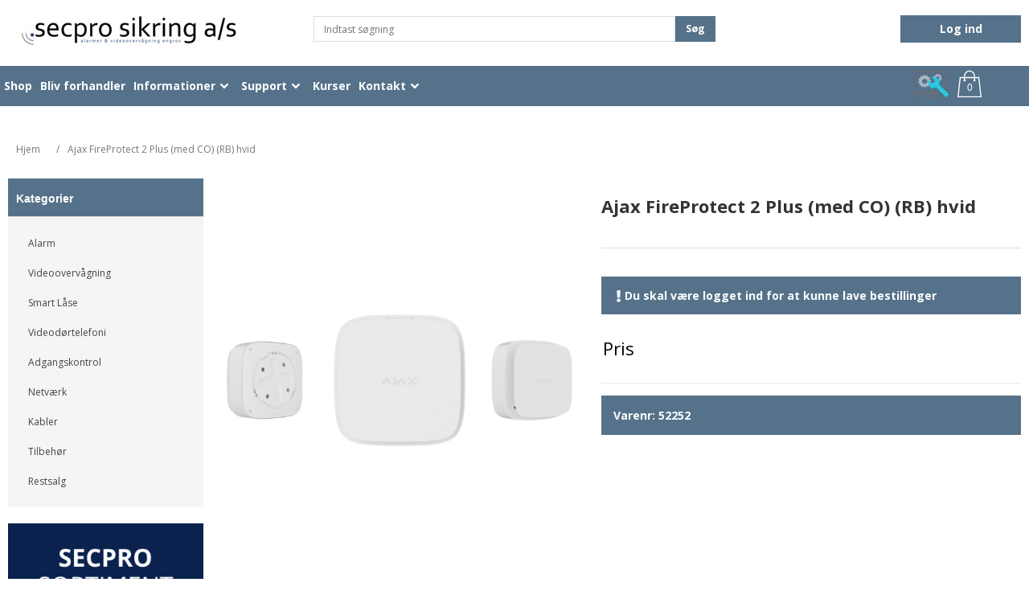

--- FILE ---
content_type: text/html; charset=utf-8
request_url: https://secpro.dk/ajax-fireprotect-2-plus-med-co-rb-hvid
body_size: 12949
content:
<!DOCTYPE html><html lang=da dir=ltr class="html-product-details-page simple"><head><title>Ajax FireProtect 2 Plus (med CO) (RB) hvid</title><meta charset=UTF-8><meta name=description content=""><meta name=keywords content="alarmsystemer,alarm erhverv,alarm privat,videoovervågning,overvågningskamera"><meta name=generator content=nopCommerce><meta name=viewport content="width=device-width, initial-scale=1"><meta property=og:type content=product><meta property=og:title content="Ajax FireProtect 2 Plus (med CO) (RB) hvid"><meta property=og:description content=""><meta property=og:image content=https://secpro.dk/images/thumbs/0020623_ajax-fireprotect-2-plus-med-co-rb-hvid_550.png><meta property=og:image:url content=https://secpro.dk/images/thumbs/0020623_ajax-fireprotect-2-plus-med-co-rb-hvid_550.png><meta property=og:url content=https://secpro.dk/ajax-fireprotect-2-plus-med-co-rb-hvid><meta property=og:site_name content=Secpro><meta property=twitter:card content=summary><meta property=twitter:site content=Secpro><meta property=twitter:title content="Ajax FireProtect 2 Plus (med CO) (RB) hvid"><meta property=twitter:description content=""><meta property=twitter:image content=https://secpro.dk/images/thumbs/0020623_ajax-fireprotect-2-plus-med-co-rb-hvid_550.png><meta property=twitter:url content=https://secpro.dk/ajax-fireprotect-2-plus-med-co-rb-hvid><meta name=viewport content="width=device-width, initial-scale=1"><link rel=preconnect href=https://fonts.googleapis.com><link rel=preconnect href=https://fonts.gstatic.com crossorigin><link rel=stylesheet href="/css/Product.Head.styles.css?v=LeAd355L1fX9xs-hLIYpV80Z1fE"><link rel=stylesheet href="https://fonts.googleapis.com/css2?family=Open+Sans:wght@300;400;500;600;700;800;900&amp;display=swap"><link rel=stylesheet href="https://fonts.googleapis.com/css2?family=Unica+One&amp;display=swap"><style>.product-details-page .full-description{display:none}.product-details-page .ui-tabs .full-description{display:block}.product-details-page .tabhead-full-description{display:none}.product-details-page .product-specs-box{display:none}.product-details-page .ui-tabs .product-specs-box{display:block}.product-details-page .ui-tabs .product-specs-box .title{display:none}</style><script async src="https://www.googletagmanager.com/gtag/js?id=UA-43562445-1"></script><script>function gtag(){dataLayer.push(arguments)}window.dataLayer=window.dataLayer||[];gtag("js",new Date);gtag("config","UA-43562445-1")</script><link rel=canonical href=https://secpro.dk/ajax-fireprotect-2-plus-med-co-rb-hvid><link rel=apple-touch-icon sizes=180x180 href=/icons/icons_0/apple-touch-icon.png><link rel=icon type=image/png sizes=32x32 href=/icons/icons_0/favicon-32x32.png><link rel=icon type=image/png sizes=192x192 href=/icons/icons_0/android-chrome-192x192.png><link rel=icon type=image/png sizes=16x16 href=/icons/icons_0/favicon-16x16.png><link rel=manifest href=/icons/icons_0/site.webmanifest><link rel=mask-icon href=/icons/icons_0/safari-pinned-tab.svg color=#5bbad5><link rel="shortcut icon" href=/icons/icons_0/favicon.ico><meta name=msapplication-TileColor content=#2d89ef><meta name=msapplication-TileImage content=/icons/icons_0/mstile-144x144.png><meta name=msapplication-config content=/icons/icons_0/browserconfig.xml><meta name=theme-color content=#ffffff><script src="https://challenges.cloudflare.com/turnstile/v0/api.js?compat=recaptcha" async defer></script><script async src="https://www.googletagmanager.com/gtag/js?id=G-MY4C8NZ0XW"></script><script>function gtag(){dataLayer.push(arguments)}window.dataLayer=window.dataLayer||[];gtag("js",new Date);gtag("config","G-MY4C8NZ0XW")</script><script id=google-tagmanager>(function(n,t,i,r,u){n[r]=n[r]||[];n[r].push({"gtm.start":(new Date).getTime(),event:"gtm.js"});var e=t.getElementsByTagName(i)[0],f=t.createElement(i),o=r!="dataLayer"?"&l="+r:"";f.async=!0;f.src="//www.googletagmanager.com/gtm.js?id="+u+o;e.parentNode.insertBefore(f,e)})(window,document,"script","dataLayer","GTM-M39P2HZ")</script><body><div class=ajax-loading-block-window style=display:none></div><div id=dialog-notifications-success title=Bemærkning style=display:none></div><div id=dialog-notifications-error title=Fejl style=display:none></div><div id=dialog-notifications-warning title=Advarsel style=display:none></div><div id=bar-notification class=bar-notification-container data-close=Luk></div><!--[if lte IE 8]><div style=clear:both;height:59px;text-align:center;position:relative><a href=http://www.microsoft.com/windows/internet-explorer/default.aspx target=_blank> <img src=/Themes/Secpro/Content/images/ie_warning.jpg height=42 width=820 alt="You are using an outdated browser. For a faster, safer browsing experience, upgrade for free today."> </a></div><![endif]--><div class=master-wrapper-page><div class=header><div class=header-upper><div class=header-selectors-wrapper></div><div class=header-links-wrapper><div id=flyout-cart class=flyout-cart><div class=mini-shopping-cart><div class=count>Du har ingen varer i din varekurv.</div></div></div></div></div><div class=header-lower><div class=header-logo><a href="/"> <img alt=Secpro src=https://secpro.dk/images/thumbs/0021182_0000079_SecPro-Logo-1.jpeg> </a></div><div class="search-box store-search-box"><form method=get id=small-search-box-form action=/search><input type=text class=search-box-text id=small-searchterms autocomplete=off name=q placeholder="Indtast søgning" aria-label="Indtast søgning">  <input type=hidden class=instantSearchResourceElement data-highlightfirstfoundelement=false data-minkeywordlength=3 data-defaultproductsortoption=6 data-instantsearchurl=/instantSearchFor data-searchpageurl=/search data-searchinproductdescriptions=false data-numberofvisibleproducts=8 data-noresultsresourcetext="Ingen søgeresultater fundet"> <button type=submit class="button-1 search-box-button">Søg</button></form></div><div class=header-links><div class=login-button-container><a href="javascript:void 0" class=login-btn>Log ind</a></div><div id=login-modal class="modal modal-custom-Data"><span class=angle></span><div class=modal-content><div class=modal-body><a class=close-btn><img alt="close button for the modal" src=../Themes/Secpro/Content/images/close-modal.png></a><div class=desc-container><h3 class=modal-title-text>Log ind</h3><form method=post action="/login?returnurl=%2F"><fieldset class="form-group w-userlogin-username login-animate-input-container trailing-trip"><label class="form-label form-username login-animate-txt" data-js=loginAnimateTxt>Din e-mail <span class=form-required>*</span></label> <input autocomplete=off class="m-login-username form-control email valid" autofocus type=email data-val=true data-val-email="Forkert e-mail" data-val-required="Venligst angiv din email" id=Email name=Email aria-describedby=Email-error aria-invalid=false></fieldset><fieldset class="form-group w-userlogin-username login-animate-input-container trailing-trip"><label class="form-label form-password login-animate-txt" data-js=loginAnimateTxt>Din adgangskode <span class=form-required>*</span></label> <input class="login-animate-input m-login-password password form-control valid" type=password id=Password name=Password aria-invalid=false> <span class=field-validation-valid data-valmsg-for=Password data-valmsg-replace=true></span></fieldset><div class=captcha-box style="margin:15px -10px"><div><div class=cf-turnstile data-sitekey=0x4AAAAAAACDbrdcbm4N6ml9></div></div></div><div class="inputs reversed"><input type=checkbox data-val=true data-val-required="The Husk mig? field is required." id=RememberMe name=RememberMe value=true> <label for=RememberMe>Husk log ind</label></div><div class="login buttons"><input class="button-1 login-button" type=submit value="Log ind"></div><input name=__RequestVerificationToken type=hidden value=CfDJ8MUmTZhPYA5CtZRiUg_fjpvzxDvXTmnBI-m80aGvFbCNgsVgVfj0vWFO3uHDaT8TPOxQFyox9HMF-yV0yphr9XkbBsml171YTnKjvM8jx4CF4KhXibPcLyVS6rFW9npamGsEn7V9dhSl7d0mX1NzWVc></form><ul class="list-unstyled ul-list-login"><li class=list-login><a href="/glemt-adgangskode/" class=keychainify-checked>Glemt din adgangskode?</a><li class=list-login><a href="/ansoeg-om-bruger/" class=keychainify-checked>Ansøg om bruger (B2B)</a><li class=list-login><a href="/tilmeld-nyhedsbrev/" class=keychainify-checked>Nyhedstilmelding</a></ul><div class=external-authentication style=margin-top:50px></div></div></div></div></div><ul class=custom-header id=topItem><a class=setting-image-cont href=https://anydesk.com/en> <img class=icon-settings src=/Themes/Secpro/Content/images/pc-help.jpg alt="secpro support button"> </a> <a class=shopping-cart-container2 href=/cart> <svg xmlns=http://www.w3.org/2000/svg xmlns:xlink=http://www.w3.org/1999/xlink viewBox="0 0 50 50" version=1.1 width=50px height=50px><g><path d="M 25 1 C 19.464844 1 15 5.464844 15 11 L 15 13 L 7.09375 13 L 7 13.875 L 3 48.875 L 2.875 50 L 47.125 50 L 47 48.875 L 43 13.875 L 42.90625 13 L 35 13 L 35 11 C 35 5.464844 30.535156 1 25 1 Z M 25 3 C 29.464844 3 33 6.535156 33 11 L 33 13 L 17 13 L 17 11 C 17 6.535156 20.535156 3 25 3 Z M 8.90625 15 L 15 15 L 15 17.28125 C 14.402344 17.628906 14 18.261719 14 19 C 14 20.105469 14.894531 21 16 21 C 17.105469 21 18 20.105469 18 19 C 18 18.261719 17.597656 17.628906 17 17.28125 L 17 15 L 33 15 L 33 17.28125 C 32.402344 17.628906 32 18.261719 32 19 C 32 20.105469 32.894531 21 34 21 C 35.105469 21 36 20.105469 36 19 C 36 18.261719 35.597656 17.628906 35 17.28125 L 35 15 L 41.09375 15 L 44.875 48 L 5.125 48 Z "></path></g></svg> <span class=cart-qty>0</span> </a></ul></div></div></div><div class=header-menu id=header-custom><ul class=mega-menu data-isrtlenabled=false data-enableclickfordropdown=true><li><a href=/shop title=Shop><span> Shop</span></a><li><a href="/ansoeg-om-bruger/" title="Bliv forhandler"><span> Bliv forhandler</span></a><li class=has-sublist><a href=/faq class=with-subcategories title=Informationer><span> Informationer</span></a><div class=plus-button></div><div class=sublist-wrap><ul class=sublist><li class=back-button><span>Back</span><li><a href=/faq title=FAQ><span> FAQ</span></a><li><a href=/handelsbetingelser title=Handelsbetingelser><span> Handelsbetingelser</span></a><li><a href=/baeredygtighedsprincip title=Bæredygtighedsprincipper><span> B&#xE6;redygtighedsprincipper</span></a><li><a href=/kunde-case-hoerup-laase-sikring-koege-festuge title="Kunde case: Mobil videoovervågning" target=_blank><span> Kunde case: Mobil videooverv&#xE5;gning</span></a><li><a href=/projektering title="Projektering og rådgivning"><span> Projektering og r&#xE5;dgivning</span></a></ul></div><li class=has-sublist><a href="http://support.secpro.dk/" class=with-subcategories title=Support target=_blank><span> Support</span></a><div class=plus-button></div><div class=sublist-wrap><ul class=sublist><li class=back-button><span>Back</span><li><a href="http://support.secpro.dk/" title="Secpro Support Site" target=_blank><span> Secpro Support Site</span></a><li><a href="https://support.trueguard.dk/" title="TrueGuard Support"><span> TrueGuard Support</span></a><li><a href=https://secpro.dk/images/uploaded/Manualer/Ajax%20Support/Quick%20Guide%20til%20Ajax%20Partner%20Portal%20(1).pdf title="Ajax partner portal - Quick Guide"><span> Ajax partner portal - Quick Guide</span></a><li><a href=https://secpro.dk/images/uploaded/Manualer/Ajax%20Support/Oprettelse%20af%20Ajax%20Pro%20Desktop%20-%20Virksomhedskonto_Ver.2%20(2).pdf title="Ajax Pro Desktop - Virksomhedskonto"><span> Ajax Pro Desktop - Virksomhedskonto</span></a><li><a href=/privacy-policy-trueconnect title="Privacy policy trueconnect+" target=_blank><span> Privacy policy trueconnect&#x2B;</span></a></ul></div><li><a href=https://secpro.dk/kursus title=Kurser><span> Kurser</span></a><li class=has-sublist><a href=/kontakt-os class=with-subcategories title=Kontakt target=_blank><span> Kontakt</span></a><div class=plus-button></div><div class=sublist-wrap><ul class=sublist><li class=back-button><span>Back</span><li><a href=/job title="Job hos SecPro"><span> Job hos SecPro</span></a><li><a href=/kotakt-os title="Kontakt os"><span> Kontakt os</span></a><li><a href=/kontakt-formular title="Kontakt formular"><span> Kontakt formular</span></a></ul></div></ul><div class=menu-title><span>Menu</span></div><ul class=mega-menu-responsive><li><a href=/shop title=Shop><span> Shop</span></a><li><a href="/ansoeg-om-bruger/" title="Bliv forhandler"><span> Bliv forhandler</span></a><li class=has-sublist><a href=/faq class=with-subcategories title=Informationer><span> Informationer</span></a><div class=plus-button></div><div class=sublist-wrap><ul class=sublist><li class=back-button><span>Back</span><li><a href=/faq title=FAQ><span> FAQ</span></a><li><a href=/handelsbetingelser title=Handelsbetingelser><span> Handelsbetingelser</span></a><li><a href=/baeredygtighedsprincip title=Bæredygtighedsprincipper><span> B&#xE6;redygtighedsprincipper</span></a><li><a href=/kunde-case-hoerup-laase-sikring-koege-festuge title="Kunde case: Mobil videoovervågning" target=_blank><span> Kunde case: Mobil videooverv&#xE5;gning</span></a><li><a href=/projektering title="Projektering og rådgivning"><span> Projektering og r&#xE5;dgivning</span></a></ul></div><li class=has-sublist><a href="http://support.secpro.dk/" class=with-subcategories title=Support target=_blank><span> Support</span></a><div class=plus-button></div><div class=sublist-wrap><ul class=sublist><li class=back-button><span>Back</span><li><a href="http://support.secpro.dk/" title="Secpro Support Site" target=_blank><span> Secpro Support Site</span></a><li><a href="https://support.trueguard.dk/" title="TrueGuard Support"><span> TrueGuard Support</span></a><li><a href=https://secpro.dk/images/uploaded/Manualer/Ajax%20Support/Quick%20Guide%20til%20Ajax%20Partner%20Portal%20(1).pdf title="Ajax partner portal - Quick Guide"><span> Ajax partner portal - Quick Guide</span></a><li><a href=https://secpro.dk/images/uploaded/Manualer/Ajax%20Support/Oprettelse%20af%20Ajax%20Pro%20Desktop%20-%20Virksomhedskonto_Ver.2%20(2).pdf title="Ajax Pro Desktop - Virksomhedskonto"><span> Ajax Pro Desktop - Virksomhedskonto</span></a><li><a href=/privacy-policy-trueconnect title="Privacy policy trueconnect+" target=_blank><span> Privacy policy trueconnect&#x2B;</span></a></ul></div><li><a href=https://secpro.dk/kursus title=Kurser><span> Kurser</span></a><li class=has-sublist><a href=/kontakt-os class=with-subcategories title=Kontakt target=_blank><span> Kontakt</span></a><div class=plus-button></div><div class=sublist-wrap><ul class=sublist><li class=back-button><span>Back</span><li><a href=/job title="Job hos SecPro"><span> Job hos SecPro</span></a><li><a href=/kotakt-os title="Kontakt os"><span> Kontakt os</span></a><li><a href=/kontakt-formular title="Kontakt formular"><span> Kontakt formular</span></a></ul></div><li class=logged-in><a href="javascript:void 0" class=menu-logged-in>Log ind</a></ul></div><div class=master-wrapper-content><div class=master-column-wrapper><div class=breadcrumb><ul itemscope itemtype=http://schema.org/BreadcrumbList><li><span> <a href="/"> <span>Hjem</span> </a> </span> <span class=delimiter>/</span><li itemprop=itemListElement itemscope itemtype=http://schema.org/ListItem><strong class=current-item itemprop=name>Ajax FireProtect 2 Plus (med CO) (RB) hvid</strong> <span itemprop=item itemscope itemtype=http://schema.org/Thing id=/ajax-fireprotect-2-plus-med-co-rb-hvid> </span><meta itemprop=position content=1></ul></div><div class=side-2><div class="block block-category-navigation"><div class=title><strong>Kategorier</strong></div><div class=listbox><ul class=list><li class=inactive><a href=/alarm-2>Alarm </a><li class=inactive><a href=/overv%C3%A5gning>Videooverv&#xE5;gning </a><li class=inactive><a href=/smart-l%C3%A5se>Smart L&#xE5;se </a><li class=inactive><a href=/video-doertelefoni>Videod&#xF8;rtelefoni </a><li class=inactive><a href=/adgangskontrol>Adgangskontrol </a><li class=inactive><a href=/96-netvaerk>Netv&#xE6;rk </a><li class=inactive><a href=/92-kabler>Kabler </a><li class=inactive><a href=/62-tilbehoer>Tilbeh&#xF8;r </a><li class=inactive><a href=/10-restsalg>Restsalg </a></ul></div></div><div class=slider-wrapper><div class="anywhere-slider anywhere-slick-slider" id=anywhereSlider2 data-mobilebreakpoint=768 data-slick="{&#34;adaptiveHeight&#34;:false,&#34;zIndex&#34;:0,&#34;autoplay&#34;:true,&#34;autoplaySpeed&#34;:3000,&#34;speed&#34;:1000,&#34;pauseOnHover&#34;:false,&#34;fade&#34;:false,&#34;infinite&#34;:true,&#34;dots&#34;:false,&#34;arrows&#34;:false,&#34;appendArrows&#34;:&#34;#anywhereSlider2 .slick-arrows&#34;,&#34;slide&#34;:&#34;.picture-slide, .html-slide&#34;,&#34;slidesToShow&#34;:1,&#34;slidesToScroll&#34;:1,&#34;responsive&#34;:[{&#34;breakpoint&#34;:768}],&#34;lazyLoad&#34;:&#34;ondemand&#34;,&#34;centerPadding&#34;:&#34;0px&#34;,&#34;centerMode&#34;:true,&#34;rtl&#34;:false}"><div class="anywhereslider-slide picture-slide first-slide"><a href="https://online.flippingbook.com/view/976046500/"> <picture><source media="(max-width: 768px)" srcset=https://secpro.dk/images/thumbs/0022176_SecPro-katalog.png><img src=https://secpro.dk/images/thumbs/0022175_SecPro-katalog.png> </picture> </a></div><div class="anywhereslider-slide picture-slide"><a href=/309-reyee-netvaerksprodukter> <img alt="Reyee by ruijie banner" src="[data-uri]" data-lazy=https://secpro.dk/images/thumbs/0020522_reyee-slider-sidebar.jpeg data-mobilepicturesrc=https://secpro.dk/images/thumbs/0020523_reyee-slider-sidebar.jpeg data-desktoppicturesrc=https://secpro.dk/images/thumbs/0020522_reyee-slider-sidebar.jpeg> </a></div><div class="anywhereslider-slide picture-slide"><a href=/63-milesight-videoovervaagning> <img alt="milesight product banner" src="[data-uri]" data-lazy=https://secpro.dk/images/thumbs/0020524_0002236_ms-banner2.jpeg data-mobilepicturesrc=https://secpro.dk/images/thumbs/0020525_0002236_ms-banner2.jpeg data-desktoppicturesrc=https://secpro.dk/images/thumbs/0020524_0002236_ms-banner2.jpeg> </a></div><div class="anywhereslider-slide picture-slide"><a href=/263-ajax-alarm> <img alt="ajax bliv forhandler" src="[data-uri]" data-lazy=https://secpro.dk/images/thumbs/0020526_0000087_Lille-banner-forside-ajax.jpeg data-mobilepicturesrc=https://secpro.dk/images/thumbs/0020527_0000087_Lille-banner-forside-ajax.jpeg data-desktoppicturesrc=https://secpro.dk/images/thumbs/0020526_0000087_Lille-banner-forside-ajax.jpeg> </a></div><div class=slick-arrows></div></div></div></div><div class=center-2><div class="page product-details-page ck-content simple-page"><div class=page-body><form method=post id=product-details-form action=/ajax-fireprotect-2-plus-med-co-rb-hvid><div itemscope itemtype=http://schema.org/Product><meta itemprop=name content="Ajax FireProtect 2 Plus (med CO) (RB) hvid"><meta itemprop=sku content=52252><meta itemprop=gtin content=4823114030710><meta itemprop=mpn><meta itemprop=description><meta itemprop=image content=https://secpro.dk/images/thumbs/0020623_ajax-fireprotect-2-plus-med-co-rb-hvid_550.png><div itemprop=offers itemscope itemtype=http://schema.org/Offer><meta itemprop=url content=https://secpro.dk/ajax-fireprotect-2-plus-med-co-rb-hvid><meta itemprop=price content=0.00><meta itemprop=priceCurrency><meta itemprop=priceValidUntil><meta itemprop=availability content=http://schema.org/InStock></div><div itemprop=review itemscope itemtype=http://schema.org/Review><meta itemprop=author content=ALL><meta itemprop=url content=/productreviews/5322></div></div><div data-productid=5322><div class=product-essential><input type=hidden class=cloudZoomPictureThumbnailsInCarouselData data-vertical=false data-numvisible=5 data-numscrollable=5 data-enable-slider-arrows=true data-enable-slider-dots=false data-size=5 data-rtl=false data-responsive-breakpoints-for-thumbnails="[{&#34;breakpoint&#34;:1001,&#34;settings&#34;:{&#34;arrows&#34;:false,&#34;dots&#34;:true}},{&#34;breakpoint&#34;:600,&#34;settings&#34;:{&#34;slidesToShow&#34;:4,&#34;slidesToScroll&#34;:4,&#34;arrows&#34;:false,&#34;dots&#34;:true}},{&#34;breakpoint&#34;:400,&#34;settings&#34;:{&#34;slidesToShow&#34;:3,&#34;slidesToScroll&#34;:3,&#34;arrows&#34;:false,&#34;dots&#34;:true}}]" data-magnificpopup-counter="%curr% af %total%" data-magnificpopup-prev="Forrige (Venstre piletast)" data-magnificpopup-next="Næste (Højre piletast)" data-magnificpopup-close="Luk (Esc)" data-magnificpopup-loading=Indlæser...> <input type=hidden class=cloudZoomAdjustPictureOnProductAttributeValueChange data-productid=5322 data-isintegratedbywidget=true> <input type=hidden class=cloudZoomEnableClickToZoom><div class="gallery sevenspikes-cloudzoom-gallery"><div class=picture-wrapper><div class=picture id=sevenspikes-cloud-zoom data-zoomwindowelementid="" data-selectoroftheparentelementofthecloudzoomwindow="" data-defaultimagecontainerselector=".product-essential .gallery" data-zoom-window-width=244 data-zoom-window-height=257><a href=https://secpro.dk/images/thumbs/0020623_ajax-fireprotect-2-plus-med-co-rb-hvid.png data-full-image-url=https://secpro.dk/images/thumbs/0020623_ajax-fireprotect-2-plus-med-co-rb-hvid.png class=picture-link id=zoom1> <img src=https://secpro.dk/images/thumbs/0020623_ajax-fireprotect-2-plus-med-co-rb-hvid_550.png alt="Billede af Ajax FireProtect 2 Plus (med CO) (RB) hvid" class=cloudzoom id=cloudZoomImage itemprop=image data-cloudzoom="appendSelector: '.picture-wrapper', zoomPosition: 'inside', zoomOffsetX: 0, captionPosition: 'bottom', tintOpacity: 0, zoomWidth: 244, zoomHeight: 257, easing: 3, touchStartDelay: true, zoomFlyOut: false, disableZoom: 'auto'"> </a></div></div><div class="picture-thumbs in-carousel"><div class=picture-thumbs-list id=picture-thumbs-carousel><div class=picture-thumbs-item><a class="cloudzoom-gallery thumb-item" data-full-image-url=https://secpro.dk/images/thumbs/0020623_ajax-fireprotect-2-plus-med-co-rb-hvid.png data-cloudzoom="appendSelector: '.picture-wrapper', zoomPosition: 'inside', zoomOffsetX: 0, captionPosition: 'bottom', tintOpacity: 0, zoomWidth: 244, zoomHeight: 257, useZoom: '.cloudzoom', image: 'https://secpro.dk/images/thumbs/0020623_ajax-fireprotect-2-plus-med-co-rb-hvid_550.png', zoomImage: 'https://secpro.dk/images/thumbs/0020623_ajax-fireprotect-2-plus-med-co-rb-hvid.png', easing: 3, touchStartDelay: true, zoomFlyOut: false, disableZoom: 'auto'"> <img class=cloud-zoom-gallery-img src=https://secpro.dk/images/thumbs/0020623_ajax-fireprotect-2-plus-med-co-rb-hvid_100.png alt="Billede af Ajax FireProtect 2 Plus (med CO) (RB) hvid"> </a></div><div class=picture-thumbs-item><a class="cloudzoom-gallery thumb-item" data-full-image-url=https://secpro.dk/images/thumbs/0020624_ajax-fireprotect-2-plus-med-co-rb-hvid.png data-cloudzoom="appendSelector: '.picture-wrapper', zoomPosition: 'inside', zoomOffsetX: 0, captionPosition: 'bottom', tintOpacity: 0, zoomWidth: 244, zoomHeight: 257, useZoom: '.cloudzoom', image: 'https://secpro.dk/images/thumbs/0020624_ajax-fireprotect-2-plus-med-co-rb-hvid_550.png', zoomImage: 'https://secpro.dk/images/thumbs/0020624_ajax-fireprotect-2-plus-med-co-rb-hvid.png', easing: 3, touchStartDelay: true, zoomFlyOut: false, disableZoom: 'auto'"> <img class=cloud-zoom-gallery-img src=https://secpro.dk/images/thumbs/0020624_ajax-fireprotect-2-plus-med-co-rb-hvid_100.png alt="Billede af Ajax FireProtect 2 Plus (med CO) (RB) hvid"> </a></div><div class=picture-thumbs-item><a class="cloudzoom-gallery thumb-item" data-full-image-url=https://secpro.dk/images/thumbs/0020625_ajax-fireprotect-2-plus-med-co-rb-hvid.png data-cloudzoom="appendSelector: '.picture-wrapper', zoomPosition: 'inside', zoomOffsetX: 0, captionPosition: 'bottom', tintOpacity: 0, zoomWidth: 244, zoomHeight: 257, useZoom: '.cloudzoom', image: 'https://secpro.dk/images/thumbs/0020625_ajax-fireprotect-2-plus-med-co-rb-hvid_550.png', zoomImage: 'https://secpro.dk/images/thumbs/0020625_ajax-fireprotect-2-plus-med-co-rb-hvid.png', easing: 3, touchStartDelay: true, zoomFlyOut: false, disableZoom: 'auto'"> <img class=cloud-zoom-gallery-img src=https://secpro.dk/images/thumbs/0020625_ajax-fireprotect-2-plus-med-co-rb-hvid_100.png alt="Billede af Ajax FireProtect 2 Plus (med CO) (RB) hvid"> </a></div><div class=picture-thumbs-item><a class="cloudzoom-gallery thumb-item" data-full-image-url=https://secpro.dk/images/thumbs/0020626_ajax-fireprotect-2-plus-med-co-rb-hvid.png data-cloudzoom="appendSelector: '.picture-wrapper', zoomPosition: 'inside', zoomOffsetX: 0, captionPosition: 'bottom', tintOpacity: 0, zoomWidth: 244, zoomHeight: 257, useZoom: '.cloudzoom', image: 'https://secpro.dk/images/thumbs/0020626_ajax-fireprotect-2-plus-med-co-rb-hvid_550.png', zoomImage: 'https://secpro.dk/images/thumbs/0020626_ajax-fireprotect-2-plus-med-co-rb-hvid.png', easing: 3, touchStartDelay: true, zoomFlyOut: false, disableZoom: 'auto'"> <img class=cloud-zoom-gallery-img src=https://secpro.dk/images/thumbs/0020626_ajax-fireprotect-2-plus-med-co-rb-hvid_100.png alt="Billede af Ajax FireProtect 2 Plus (med CO) (RB) hvid"> </a></div><div class=picture-thumbs-item><a class="cloudzoom-gallery thumb-item" data-full-image-url=https://secpro.dk/images/thumbs/0020627_ajax-fireprotect-2-plus-med-co-rb-hvid.png data-cloudzoom="appendSelector: '.picture-wrapper', zoomPosition: 'inside', zoomOffsetX: 0, captionPosition: 'bottom', tintOpacity: 0, zoomWidth: 244, zoomHeight: 257, useZoom: '.cloudzoom', image: 'https://secpro.dk/images/thumbs/0020627_ajax-fireprotect-2-plus-med-co-rb-hvid_550.png', zoomImage: 'https://secpro.dk/images/thumbs/0020627_ajax-fireprotect-2-plus-med-co-rb-hvid.png', easing: 3, touchStartDelay: true, zoomFlyOut: false, disableZoom: 'auto'"> <img class=cloud-zoom-gallery-img src=https://secpro.dk/images/thumbs/0020627_ajax-fireprotect-2-plus-med-co-rb-hvid_100.png alt="Billede af Ajax FireProtect 2 Plus (med CO) (RB) hvid"> </a></div></div></div></div><div class=gallery><div class=picture><img alt="Billede af Ajax FireProtect 2 Plus (med CO) (RB) hvid" src=https://secpro.dk/images/thumbs/0020623_ajax-fireprotect-2-plus-med-co-rb-hvid_550.png title="Billede af Ajax FireProtect 2 Plus (med CO) (RB) hvid" id=main-product-img-5322></div><div class=picture-thumbs><div class=thumb-item><img src=https://secpro.dk/images/thumbs/0020623_ajax-fireprotect-2-plus-med-co-rb-hvid_100.png alt="Billede af Ajax FireProtect 2 Plus (med CO) (RB) hvid" title="Billede af Ajax FireProtect 2 Plus (med CO) (RB) hvid" data-defaultsize=https://secpro.dk/images/thumbs/0020623_ajax-fireprotect-2-plus-med-co-rb-hvid_550.png data-fullsize=https://secpro.dk/images/thumbs/0020623_ajax-fireprotect-2-plus-med-co-rb-hvid.png></div><div class=thumb-item><img src=https://secpro.dk/images/thumbs/0020624_ajax-fireprotect-2-plus-med-co-rb-hvid_100.png alt="Billede af Ajax FireProtect 2 Plus (med CO) (RB) hvid" title="Billede af Ajax FireProtect 2 Plus (med CO) (RB) hvid" data-defaultsize=https://secpro.dk/images/thumbs/0020624_ajax-fireprotect-2-plus-med-co-rb-hvid_550.png data-fullsize=https://secpro.dk/images/thumbs/0020624_ajax-fireprotect-2-plus-med-co-rb-hvid.png></div><div class=thumb-item><img src=https://secpro.dk/images/thumbs/0020625_ajax-fireprotect-2-plus-med-co-rb-hvid_100.png alt="Billede af Ajax FireProtect 2 Plus (med CO) (RB) hvid" title="Billede af Ajax FireProtect 2 Plus (med CO) (RB) hvid" data-defaultsize=https://secpro.dk/images/thumbs/0020625_ajax-fireprotect-2-plus-med-co-rb-hvid_550.png data-fullsize=https://secpro.dk/images/thumbs/0020625_ajax-fireprotect-2-plus-med-co-rb-hvid.png></div><div class=thumb-item><img src=https://secpro.dk/images/thumbs/0020626_ajax-fireprotect-2-plus-med-co-rb-hvid_100.png alt="Billede af Ajax FireProtect 2 Plus (med CO) (RB) hvid" title="Billede af Ajax FireProtect 2 Plus (med CO) (RB) hvid" data-defaultsize=https://secpro.dk/images/thumbs/0020626_ajax-fireprotect-2-plus-med-co-rb-hvid_550.png data-fullsize=https://secpro.dk/images/thumbs/0020626_ajax-fireprotect-2-plus-med-co-rb-hvid.png></div><div class=thumb-item><img src=https://secpro.dk/images/thumbs/0020627_ajax-fireprotect-2-plus-med-co-rb-hvid_100.png alt="Billede af Ajax FireProtect 2 Plus (med CO) (RB) hvid" title="Billede af Ajax FireProtect 2 Plus (med CO) (RB) hvid" data-defaultsize=https://secpro.dk/images/thumbs/0020627_ajax-fireprotect-2-plus-med-co-rb-hvid_550.png data-fullsize=https://secpro.dk/images/thumbs/0020627_ajax-fireprotect-2-plus-med-co-rb-hvid.png></div></div></div><div class=overview><div class=product-name><h1>Ajax FireProtect 2 Plus (med CO) (RB) hvid</h1></div><span data-text="Ikke på lager" class=stocktooltip> <img alt="stock level indicator" class="stock-img variant-stock-img variant-stock-img" id=stock-img-5322 src=../Themes/Secpro/Content/images/stock/outofstock.png> </span><div itemscope itemprop=offers class=m-product-offer><meta itemprop=itemCondition content=new><meta itemprop=name content="TrueGuard SmartHome Alarmpakke Foto"><div class="panel panel-warning panel-rounded m-product-warnings"><div class=panel-body><span class="m-product-b2b m-product-b2b-hidden-prices is-block"><img alt="Du skal være logget ind for at kunne lave bestillinger" class=exclamation src=../Themes/Secpro/Content/images/exclamation-solid.png> Du skal være logget ind for at kunne lave bestillinger</span></div></div></div><div class=prices><div class=product-price><span id=price-value-5322 class=price-value-5322><p><span class="is-block m-product-priceline"><table class=table-pris><tr><td><span class=price-text>Pris</span><td><span class="h4 m-product-price main"></span></table><table class="table-pris variant-price"><tr></table></span></span></div></div><hr class=hr><div class=attachments_details><ul></ul></div><div class=additional-details><div class=sku><span class=label>Varenr:</span> <span class=value id=sku-5322>52252</span></div></div><div class=overview-buttons></div><div class=action-container></div></div></div><div class=product-collateral id=5322></div><div class="also-purchased-products-grid product-list"><div class=title><strong>Kunder der har købt denne vare købte også</strong></div><div class=item-grid><div class=item-box><div class=product-item data-productid=5086><div class=picture><a href=/ajax-doorprotect-hvid title="Vis detaljer for Ajax DoorProtect hvid"> <img alt="Billede af Ajax DoorProtect hvid" src=https://secpro.dk/images/thumbs/0020259_ajax-doorprotect-hvid_415.png title="Vis detaljer for Ajax DoorProtect hvid"> </a></div><div class=details><h2 class=product-title><a href=/ajax-doorprotect-hvid>Ajax DoorProtect hvid</a></h2><div class=sku>38099</div><hr class=m-productlist-description-separator><div class=description></div><div class=add-info></div></div><div class=prod-variant></div><div class="buttons buttons-5086"></div></div></div><div class=item-box><div class=product-item data-productid=5088><div class=picture><a href=/ajax-doorprotect-plus-hvid title="Vis detaljer for Ajax DoorProtect Plus hvid"> <img alt="Billede af Ajax DoorProtect Plus hvid" src=https://secpro.dk/images/thumbs/0020261_ajax-doorprotect-plus-hvid_415.png title="Vis detaljer for Ajax DoorProtect Plus hvid"> </a></div><div class=details><h2 class=product-title><a href=/ajax-doorprotect-plus-hvid>Ajax DoorProtect Plus hvid</a></h2><div class=sku>38101</div><hr class=m-productlist-description-separator><div class=description></div><div class=add-info></div></div><div class=prod-variant></div><div class="buttons buttons-5088"></div></div></div><div class=item-box><div class=product-item data-productid=5119><div class=picture><a href=/ajax-motionprotect-hvid title="Vis detaljer for Ajax MotionProtect hvid"> <img alt="Billede af Ajax MotionProtect hvid" src=https://secpro.dk/images/thumbs/0020296_ajax-motionprotect-hvid_415.png title="Vis detaljer for Ajax MotionProtect hvid"> </a></div><div class=details><h2 class=product-title><a href=/ajax-motionprotect-hvid>Ajax MotionProtect hvid</a></h2><div class=sku>38193</div><hr class=m-productlist-description-separator><div class=description></div><div class=add-info></div></div><div class=prod-variant></div><div class="buttons buttons-5119"></div></div></div><div class=item-box><div class=product-item data-productid=5098><div class=picture><a href=/ajax-homesiren-hvid title="Vis detaljer for Ajax HomeSiren hvid"> <img alt="Billede af Ajax HomeSiren hvid" src=https://secpro.dk/images/thumbs/0020275_ajax-homesiren-hvid_415.png title="Vis detaljer for Ajax HomeSiren hvid"> </a></div><div class=details><h2 class=product-title><a href=/ajax-homesiren-hvid>Ajax HomeSiren hvid</a></h2><div class=sku>38111</div><hr class=m-productlist-description-separator><div class=description></div><div class=add-info></div></div><div class=prod-variant></div><div class="buttons buttons-5098"></div></div></div></div></div></div><input name=__RequestVerificationToken type=hidden value=CfDJ8MUmTZhPYA5CtZRiUg_fjpvzxDvXTmnBI-m80aGvFbCNgsVgVfj0vWFO3uHDaT8TPOxQFyox9HMF-yV0yphr9XkbBsml171YTnKjvM8jx4CF4KhXibPcLyVS6rFW9npamGsEn7V9dhSl7d0mX1NzWVc></form></div></div></div></div></div><div class=footer><div class=footer-upper><div class=html-widget><div class="footer-block information"><div class=title><strong>SecPro Sikring A/S</strong></div><div class=collapsable><ul class="m-links list-unstyled"><li class="contact-data-address contact-data-list">Albuen 58<li class="contact-data-address contact-data-list">6000 Kolding<li class="contact-data-country contact-data-list">Denmark<li class="contact-data-telephone contact-data-list"><span class=contact-text>Telefonnr.</span><span class=contact-colon>:</span> 70225088<li class="contact-data-email contact-data-list"><span class=contact-text>E-mail</span><span class=contact-colon>:</span><a href=mailto:info@secpro.dk>info@secpro.dk</a><li class="contact-data-vat contact-data-list"><span class=contact-text>CVR-nummer</span><span class=contact-colon>:</span> 31074568</ul></div></div><div class="footer-block customer-service"><div class=title><strong>Kategorier</strong></div><div class=collapsable><ul class=list><li><a href=/263-ajax-alarm>Ajax alarm</a><li><a href="/6-trueguard-alarmer/">TrueGuard alarmer</a><li><a href=/63-milesight-videoovervaagning>Milesight videoovervågning</a><li><a href=https://secpro.dk/imou-videoovervaagning>IMOU Videoovervågning</a><li><a href=https://secpro.dk/adgangskontrol>Adgangskontrol</a><li><a class=sitemap href=#>Se mere</a></ul></div></div></div><div class=html-widget><div class="footer-block my-account"><div class=title><strong>Info</strong></div><div class=collapsable><ul class=list><li><a href=/alle-nyheder>Nyheder</a><li><a href=/faq>FAQ</a><li><a href=/alle-nyheder>Alarmer</a><li><a href=/alle-nyheder>Videoovervågning</a><li><a href=/kursus>Kursus</a><li><a href="https://www.jvsg.com/calculators/cctv-lens-calculator/">Kameraberegner</a><li><a href=https://secpro.dk/milesight-live-view-secpro target=_blank rel=noopener>Milesight Live View</a></ul></div></div></div></div></div><script>(function(n){n||(window.lintrk=function(n,t){window.lintrk.q.push([n,t])},window.lintrk.q=[]);var i=document.getElementsByTagName("script")[0],t=document.createElement("script");t.type="text/javascript";t.async=!0;t.src="https://snap.licdn.com/li.lms-analytics/insight.min.js";i.parentNode.insertBefore(t,i)})(window.lintrk)</script><noscript><img height=1 width=1 style=display:none alt="" src="https://px.ads.linkedin.com/collect/?pid=522529&amp;fmt=gif"></noscript></div><input name=__RequestVerificationToken type=hidden value=CfDJ8MUmTZhPYA5CtZRiUg_fjpvzxDvXTmnBI-m80aGvFbCNgsVgVfj0vWFO3uHDaT8TPOxQFyox9HMF-yV0yphr9XkbBsml171YTnKjvM8jx4CF4KhXibPcLyVS6rFW9npamGsEn7V9dhSl7d0mX1NzWVc><script src="/lib_npm/jquery/jquery.min.js?v=zUe1_AxXYZnoAG2qCvDV3jP28qo"></script><script src="/lib_npm/jquery-validation/jquery.validate.min.js?v=G7u4AqxVeQcFrm7X7GmFQZqERtE"></script><script src="/lib_npm/jquery-validation-unobtrusive/jquery.validate.unobtrusive.min.js?v=ASrgBo2pcP0BME5OK94v8AjshjU"></script><script src="/lib_npm/jquery-ui-dist/jquery-ui.min.js?v=qLhr1MkMbnTzvFrWocUwwJCmJPA"></script><script src="/lib_npm/jquery-migrate/jquery-migrate.min.js?v=08j2y_E2l1QBDt8ZUTQD6EjhJaI"></script><script src="/js/public.common.js?v=Ac3eUvNU794mOtN15sn696Mdj1A"></script><script src="/js/public.ajaxcart.js?v=GozFPU5E1dr72mtLZZLSXO2jBBw"></script><script src="/js/public.countryselect.js?v=PL_qZM7uDgcJzuwxvfP5VUhjs0s"></script><script src="/lib/kendo/2020.1.406/js/kendo.core.min.js?v=KOkEyepmEqZARSttRB53X2aleVE"></script><script src="/lib/kendo/2020.1.406/js/kendo.data.min.js?v=EFci4OytbKIgRJJ9gl61hpoICC8"></script><script src="/lib/kendo/2020.1.406/js/kendo.popup.min.js?v=ytKv3b64L1t59BXAMrAg5y0Xcao"></script><script src="/lib/kendo/2020.1.406/js/kendo.list.min.js?v=k5Ptc-jNWJhYCmSgKfx8ZlDXmPA"></script><script src="/lib/kendo/2020.1.406/js/kendo.autocomplete.min.js?v=QETBbWlwtlcRQMkTUpYOCCQU1y8"></script><script src="/lib/kendo/2020.1.406/js/kendo.fx.min.js?v=kwqsC5mGlFOSusPQJPChWx6slPU"></script><script src="/Plugins/SevenSpikes.Core/Scripts/cloudzoom.core.min.js?v=eWVGo0YOo8wS_JLvLXjp-pRcOW8"></script><script src="/Plugins/SevenSpikes.Nop.Plugins.CloudZoom/Scripts/CloudZoom.min.js?v=OrAp4H4MW4VL3yoZBjB89OOF2Bw"></script><script src="/Plugins/SevenSpikes.Nop.Plugins.CloudZoom/Scripts/Carousel/slick-slider-1.6.0.min.js?v=KPrNAfTYouLHTvnOh7KOuHFYez8"></script><script src="/lib_npm/magnific-popup/jquery.magnific-popup.min.js?v=YuOR46wnkb8PnqNV7ZyYKshLCWY"></script><script src="/Plugins/SevenSpikes.Core/Scripts/sevenspikes.core.min.js?v=hZOhIt3VYnvJvOaqQ3way_lSYCM"></script><script src="/Plugins/SevenSpikes.Nop.Plugins.AnywhereSliders/Scripts/AnywhereSliders.min.js?v=GWr1f1yQ0upceeVgC68aVMfu8ck"></script><script src="/Plugins/SevenSpikes.Core/Scripts/slick-slider-1.6.0.min.js?v=7-FI3c92E4s5IrglQHZrwjhOzG0"></script><script src="/Plugins/SevenSpikes.Nop.Plugins.InstantSearch/Scripts/InstantSearch.min.js?v=ZdxSZ_d2EjuzNBEpjg7iqM4jifc"></script><script src="/Plugins/SevenSpikes.Core/Scripts/perfect-scrollbar.min.js?v=UL7nSkPVBlrsP-LP8FBDtGOz8u0"></script><script src="/Plugins/SevenSpikes.Nop.Plugins.MegaMenu/Scripts/MegaMenu.min.js?v=YElU5kTewd6ClS9MYrWWnL1NreE"></script><script src="/Themes/Secpro/Content/scripts/jquery.matchHeight.js?v=Fc8Bc3btMFeyCWuIfIzHvJorJAA"></script><script src="/Themes/Secpro/Content/scripts/custom.js?v=6Qto46Ut7K7LPB3q-rlkqLFeUW4"></script><script>$(document).ready(function(){$(".thumb-item img").on("click",function(){$("#main-product-img-5322").attr("src",$(this).attr("data-defaultsize"));$("#main-product-img-5322").attr("title",$(this).attr("title"));$("#main-product-img-5322").attr("alt",$(this).attr("alt"));$("#main-product-img-lightbox-anchor-5322").attr("href",$(this).attr("data-fullsize"));$("#main-product-img-lightbox-anchor-5322").attr("title",$(this).attr("title"))})})</script><script id=instantSearchItemTemplate type=text/x-kendo-template>
    <div class="instant-search-item" data-url="${ data.CustomProperties.Url }">
        <a class="iOS-temp" href="${ data.CustomProperties.Url }">
            <div class="img-block">
                <img src="${ data.DefaultPictureModel.ImageUrl }" alt="${ data.Name }" title="${ data.Name }" style="border: none">
            </div>
            <div class="detail">
                <div class="title">${ data.Name }</div>
                    <div class="sku"># var sku = ""; if (data.CustomProperties.Sku != null) { sku = "Varenr: " + data.CustomProperties.Sku } # #= sku #</div>
                <div class="price"># var price = ""; if (data.ProductPrice.Price) { price = data.ProductPrice.Price } # #= price #</div>           
            </div>
        </a>
    </div>
</script><script>$("#small-search-box-form").on("submit",function(n){$("#small-searchterms").val()==""&&(alert("Angiv nogle søgeord"),$("#small-searchterms").focus(),n.preventDefault())})</script><script>var emailTextBox=$(".m-login-username"),passwordTextBox=$(".m-login-password"),emailLabel=$(".form-username.login-animate-txt"),passwordLabel=$(".form-password.login-animate-txt");$(emailTextBox).on("focus",function(){$(emailLabel).addClass("adapt-input")});$(emailTextBox).on("focusout",function(){$(emailTextBox).val().length>0?$(emailLabel).addClass("adapt-input"):$(emailLabel).removeClass("adapt-input")});$(".form-username").on("click",function(){$(emailLabel).toggleClass("adapt-input")});$(".form-password").on("click",function(){$(passwordLabel).toggleClass("adapt-input")});$(passwordTextBox).on("focus",function(){$(passwordLabel).addClass("adapt-input")});$(passwordTextBox).on("focusout",function(){$(passwordTextBox).val().length>0?$(passwordLabel).addClass("adapt-input"):$(passwordLabel).removeClass("adapt-input")});$(".login-btn").on("click",function(){$("#login-modal").toggleClass("active")});$(document).click(function(n){$(n.target).is("#login-modal")&&$("#login-modal").fadeOut(500)});$(".close-btn").click(function(){$("#login-modal").removeClass("active")})</script><script>$(document).ready(function(){$(".header").on("hover","#topcartlink",function(){$("#flyout-cart").addClass("active")});$(".header").on("mouseleave","#topcartlink",function(){$("#flyout-cart").removeClass("active")});$(".header").on("hover","#flyout-cart",function(){$("#flyout-cart").addClass("active")});$(".header").on("mouseleave","#flyout-cart",function(){$("#flyout-cart").removeClass("active")})})</script><script>var localized_data={AjaxCartFailure:"Kunne ikke tilføje produktet. Opdater siden, og prøv en gang til."};AjaxCart.init(!1,".header-links .cart-qty",".header-links .wishlist-qty","#flyout-cart",localized_data)</script><script>$(".menu-logged-in").on("click",function(){$("#login-modal").toggleClass("active")})</script><script>_linkedin_partner_id="522529";window._linkedin_data_partner_ids=window._linkedin_data_partner_ids||[];window._linkedin_data_partner_ids.push(_linkedin_partner_id)</script><script>$(document).ready(function(){$(".footer-block .title").on("click",function(){var n=window,t="inner",i;"innerWidth"in window||(t="client",n=document.documentElement||document.body);i={width:n[t+"Width"],height:n[t+"Height"]};i.width<1001&&($(this).siblings(".list").slideToggle("slow"),$(this).siblings(".collapsable").slideToggle("slow"))})})</script><script>function navScroll(){window.pageYOffset>=sticky&&window.pageYOffset>=stickyCart?(menubar.classList.add("sticky"),cartItem.classList.add("sticky"),cartIcon.classList.add("sticky")):(menubar.classList.remove("sticky"),cartItem.classList.remove("sticky"),cartIcon.classList.remove("sticky"))}$(document).ready(function(){$(document).ready(function(){var t=document.getElementById("dataFile"),i=document.getElementById("fn"),r,n,u;i!==null&&(r=i.value,n=r.split(".").pop(),console.log("ext",n),u=n.match(/\.(jpg|jpeg|png|gif)$/),n=="xlsx"||n=="xlx"?$(t).addClass("sheetFile"):n=="png"||n=="jpg"||n=="jpeg"||n=="gif"||n=="bmp"||n=="avif"?$(t).addClass("imgFile"):n=="pdf"?$(t).addClass("pdfFile"):(n=="docx"||n=="doc")&&$(t).addClass("docFile"))});/^((?!chrome|android).)*safari/i.test(navigator.userAgent)?$("html").addClass("safari"):$("html").removeClass("safari");$(".simple .cart-icon-container").click(function(){$(".simple .add-to-cart-button").trigger("click")});$(".block .title").on("click",function(){var n=window,t="inner",i;"innerWidth"in window||(t="client",n=document.documentElement||document.body);i={width:n[t+"Width"],height:n[t+"Height"]};i.width<1001&&$(this).siblings(".listbox").slideToggle("slow")})});window.onscroll=function(){navScroll()};var menubar=document.getElementById("header-custom"),cartItem=document.getElementById("topItem"),menuItem=document.getElementsByClassName("mega-menu"),cartIcon=document.getElementById("flyout-cart"),sticky=menubar.offsetTop,stickyCart=cartItem.offsetTop;$("span.cart-icon-cont").click(function(){$(".add-to-cart-button").trigger("click")});$(document).ready(function(){$("a.shopping-cart-container").on("mouseenter",function(){$("#flyout-cart").addClass("active")})})</script>

--- FILE ---
content_type: text/css; charset=UTF-8
request_url: https://secpro.dk/css/Product.Head.styles.css?v=LeAd355L1fX9xs-hLIYpV80Z1fE
body_size: 80253
content:
/* input(13233,23): run-time error CSS1062: Expected semicolon or closing curly-brace, found '['
input(13238,23): run-time error CSS1062: Expected semicolon or closing curly-brace, found '['
input(13243,23): run-time error CSS1062: Expected semicolon or closing curly-brace, found '['
input(13248,25): run-time error CSS1062: Expected semicolon or closing curly-brace, found '['
input(13253,25): run-time error CSS1062: Expected semicolon or closing curly-brace, found '['
input(13258,25): run-time error CSS1062: Expected semicolon or closing curly-brace, found '['
input(13263,25): run-time error CSS1062: Expected semicolon or closing curly-brace, found '['
input(13268,25): run-time error CSS1062: Expected semicolon or closing curly-brace, found '['
input(13273,25): run-time error CSS1062: Expected semicolon or closing curly-brace, found '[' */
/*! jQuery UI - v1.12.1 - 2016-09-14
* http://jqueryui.com
* Includes: core.css, accordion.css, autocomplete.css, menu.css, button.css, controlgroup.css, checkboxradio.css, datepicker.css, dialog.css, draggable.css, resizable.css, progressbar.css, selectable.css, selectmenu.css, slider.css, sortable.css, spinner.css, tabs.css, tooltip.css, theme.css
* To view and modify this theme, visit http://jqueryui.com/themeroller/?bgShadowXPos=&bgOverlayXPos=&bgErrorXPos=&bgHighlightXPos=&bgContentXPos=&bgHeaderXPos=&bgActiveXPos=&bgHoverXPos=&bgDefaultXPos=&bgShadowYPos=&bgOverlayYPos=&bgErrorYPos=&bgHighlightYPos=&bgContentYPos=&bgHeaderYPos=&bgActiveYPos=&bgHoverYPos=&bgDefaultYPos=&bgShadowRepeat=&bgOverlayRepeat=&bgErrorRepeat=&bgHighlightRepeat=&bgContentRepeat=&bgHeaderRepeat=&bgActiveRepeat=&bgHoverRepeat=&bgDefaultRepeat=&iconsHover=url(../lib_npm/jquery-ui-dist/"images/ui-icons_555555_256x240.png")&iconsHighlight=url(../lib_npm/jquery-ui-dist/"images/ui-icons_777620_256x240.png")&iconsHeader=url(../lib_npm/jquery-ui-dist/"images/ui-icons_444444_256x240.png")&iconsError=url(../lib_npm/jquery-ui-dist/"images/ui-icons_cc0000_256x240.png")&iconsDefault=url(../lib_npm/jquery-ui-dist/"images/ui-icons_777777_256x240.png")&iconsContent=url(../lib_npm/jquery-ui-dist/"images/ui-icons_444444_256x240.png")&iconsActive=url(../lib_npm/jquery-ui-dist/"images/ui-icons_ffffff_256x240.png")&bgImgUrlShadow=&bgImgUrlOverlay=&bgImgUrlHover=&bgImgUrlHighlight=&bgImgUrlHeader=&bgImgUrlError=&bgImgUrlDefault=&bgImgUrlContent=&bgImgUrlActive=&opacityFilterShadow=Alpha(Opacity%3D30)&opacityFilterOverlay=Alpha(Opacity%3D30)&opacityShadowPerc=30&opacityOverlayPerc=30&iconColorHover=%23555555&iconColorHighlight=%23777620&iconColorHeader=%23444444&iconColorError=%23cc0000&iconColorDefault=%23777777&iconColorContent=%23444444&iconColorActive=%23ffffff&bgImgOpacityShadow=0&bgImgOpacityOverlay=0&bgImgOpacityError=95&bgImgOpacityHighlight=55&bgImgOpacityContent=75&bgImgOpacityHeader=75&bgImgOpacityActive=65&bgImgOpacityHover=75&bgImgOpacityDefault=75&bgTextureShadow=flat&bgTextureOverlay=flat&bgTextureError=flat&bgTextureHighlight=flat&bgTextureContent=flat&bgTextureHeader=flat&bgTextureActive=flat&bgTextureHover=flat&bgTextureDefault=flat&cornerRadius=3px&fwDefault=normal&ffDefault=Arial%2CHelvetica%2Csans-serif&fsDefault=1em&cornerRadiusShadow=8px&thicknessShadow=5px&offsetLeftShadow=0px&offsetTopShadow=0px&opacityShadow=.3&bgColorShadow=%23666666&opacityOverlay=.3&bgColorOverlay=%23aaaaaa&fcError=%235f3f3f&borderColorError=%23f1a899&bgColorError=%23fddfdf&fcHighlight=%23777620&borderColorHighlight=%23dad55e&bgColorHighlight=%23fffa90&fcContent=%23333333&borderColorContent=%23dddddd&bgColorContent=%23ffffff&fcHeader=%23333333&borderColorHeader=%23dddddd&bgColorHeader=%23e9e9e9&fcActive=%23ffffff&borderColorActive=%23003eff&bgColorActive=%23007fff&fcHover=%232b2b2b&borderColorHover=%23cccccc&bgColorHover=%23ededed&fcDefault=%23454545&borderColorDefault=%23c5c5c5&bgColorDefault=%23f6f6f6
* Copyright jQuery Foundation and other contributors; Licensed MIT */

.ui-helper-hidden{display:none}.ui-helper-hidden-accessible{border:0;clip:rect(0 0 0 0);height:1px;margin:-1px;overflow:hidden;padding:0;position:absolute;width:1px}.ui-helper-reset{margin:0;padding:0;border:0;outline:0;line-height:1.3;text-decoration:none;font-size:100%;list-style:none}.ui-helper-clearfix:before,.ui-helper-clearfix:after{content:"";display:table;border-collapse:collapse}.ui-helper-clearfix:after{clear:both}.ui-helper-zfix{width:100%;height:100%;top:0;left:0;position:absolute;opacity:0;filter:Alpha(Opacity=0)}.ui-front{z-index:100}.ui-state-disabled{cursor:default!important;pointer-events:none}.ui-icon{display:inline-block;vertical-align:middle;margin-top:-.25em;position:relative;text-indent:-99999px;overflow:hidden;background-repeat:no-repeat}.ui-widget-icon-block{left:50%;margin-left:-8px;display:block}.ui-widget-overlay{position:fixed;top:0;left:0;width:100%;height:100%}.ui-accordion .ui-accordion-header{display:block;cursor:pointer;position:relative;margin:2px 0 0 0;padding:.5em .5em .5em .7em;font-size:100%}.ui-accordion .ui-accordion-content{padding:1em 2.2em;border-top:0;overflow:auto}.ui-autocomplete{position:absolute;top:0;left:0;cursor:default}.ui-menu{list-style:none;padding:0;margin:0;display:block;outline:0}.ui-menu .ui-menu{position:absolute}.ui-menu .ui-menu-item{margin:0;cursor:pointer;list-style-image:url("[data-uri]")}.ui-menu .ui-menu-item-wrapper{position:relative;padding:3px 1em 3px .4em}.ui-menu .ui-menu-divider{margin:5px 0;height:0;font-size:0;line-height:0;border-width:1px 0 0 0}.ui-menu .ui-state-focus,.ui-menu .ui-state-active{margin:-1px}.ui-menu-icons{position:relative}.ui-menu-icons .ui-menu-item-wrapper{padding-left:2em}.ui-menu .ui-icon{position:absolute;top:0;bottom:0;left:.2em;margin:auto 0}.ui-menu .ui-menu-icon{left:auto;right:0}.ui-button{padding:.4em 1em;display:inline-block;position:relative;line-height:normal;margin-right:.1em;cursor:pointer;vertical-align:middle;text-align:center;-webkit-user-select:none;-moz-user-select:none;-ms-user-select:none;user-select:none;overflow:visible}.ui-button,.ui-button:link,.ui-button:visited,.ui-button:hover,.ui-button:active{text-decoration:none}.ui-button-icon-only{width:2em;box-sizing:border-box;text-indent:-9999px;white-space:nowrap}input.ui-button.ui-button-icon-only{text-indent:0}.ui-button-icon-only .ui-icon{position:absolute;top:50%;left:50%;margin-top:-8px;margin-left:-8px}.ui-button.ui-icon-notext .ui-icon{padding:0;width:2.1em;height:2.1em;text-indent:-9999px;white-space:nowrap}input.ui-button.ui-icon-notext .ui-icon{width:auto;height:auto;text-indent:0;white-space:normal;padding:.4em 1em}input.ui-button::-moz-focus-inner,button.ui-button::-moz-focus-inner{border:0;padding:0}.ui-controlgroup{vertical-align:middle;display:inline-block}.ui-controlgroup > .ui-controlgroup-item{float:left;margin-left:0;margin-right:0}.ui-controlgroup > .ui-controlgroup-item:focus,.ui-controlgroup > .ui-controlgroup-item.ui-visual-focus{z-index:9999}.ui-controlgroup-vertical > .ui-controlgroup-item{display:block;float:none;width:100%;margin-top:0;margin-bottom:0;text-align:left}.ui-controlgroup-vertical .ui-controlgroup-item{box-sizing:border-box}.ui-controlgroup .ui-controlgroup-label{padding:.4em 1em}.ui-controlgroup .ui-controlgroup-label span{font-size:80%}.ui-controlgroup-horizontal .ui-controlgroup-label + .ui-controlgroup-item{border-left:none}.ui-controlgroup-vertical .ui-controlgroup-label + .ui-controlgroup-item{border-top:none}.ui-controlgroup-horizontal .ui-controlgroup-label.ui-widget-content{border-right:none}.ui-controlgroup-vertical .ui-controlgroup-label.ui-widget-content{border-bottom:none}.ui-controlgroup-vertical .ui-spinner-input{width:75%;width:calc( 100% - 2.4em )}.ui-controlgroup-vertical .ui-spinner .ui-spinner-up{border-top-style:solid}.ui-checkboxradio-label .ui-icon-background{box-shadow:inset 1px 1px 1px #ccc;border-radius:.12em;border:none}.ui-checkboxradio-radio-label .ui-icon-background{width:16px;height:16px;border-radius:1em;overflow:visible;border:none}.ui-checkboxradio-radio-label.ui-checkboxradio-checked .ui-icon,.ui-checkboxradio-radio-label.ui-checkboxradio-checked:hover .ui-icon{background-image:none;width:8px;height:8px;border-width:4px;border-style:solid}.ui-checkboxradio-disabled{pointer-events:none}.ui-datepicker{width:17em;padding:.2em .2em 0;display:none}.ui-datepicker .ui-datepicker-header{position:relative;padding:.2em 0}.ui-datepicker .ui-datepicker-prev,.ui-datepicker .ui-datepicker-next{position:absolute;top:2px;width:1.8em;height:1.8em}.ui-datepicker .ui-datepicker-prev-hover,.ui-datepicker .ui-datepicker-next-hover{top:1px}.ui-datepicker .ui-datepicker-prev{left:2px}.ui-datepicker .ui-datepicker-next{right:2px}.ui-datepicker .ui-datepicker-prev-hover{left:1px}.ui-datepicker .ui-datepicker-next-hover{right:1px}.ui-datepicker .ui-datepicker-prev span,.ui-datepicker .ui-datepicker-next span{display:block;position:absolute;left:50%;margin-left:-8px;top:50%;margin-top:-8px}.ui-datepicker .ui-datepicker-title{margin:0 2.3em;line-height:1.8em;text-align:center}.ui-datepicker .ui-datepicker-title select{font-size:1em;margin:1px 0}.ui-datepicker select.ui-datepicker-month,.ui-datepicker select.ui-datepicker-year{width:45%}.ui-datepicker table{width:100%;font-size:.9em;border-collapse:collapse;margin:0 0 .4em}.ui-datepicker th{padding:.7em .3em;text-align:center;font-weight:bold;border:0}.ui-datepicker td{border:0;padding:1px}.ui-datepicker td span,.ui-datepicker td a{display:block;padding:.2em;text-align:right;text-decoration:none}.ui-datepicker .ui-datepicker-buttonpane{background-image:none;margin:.7em 0 0 0;padding:0 .2em;border-left:0;border-right:0;border-bottom:0}.ui-datepicker .ui-datepicker-buttonpane button{float:right;margin:.5em .2em .4em;cursor:pointer;padding:.2em .6em .3em .6em;width:auto;overflow:visible}.ui-datepicker .ui-datepicker-buttonpane button.ui-datepicker-current{float:left}.ui-datepicker.ui-datepicker-multi{width:auto}.ui-datepicker-multi .ui-datepicker-group{float:left}.ui-datepicker-multi .ui-datepicker-group table{width:95%;margin:0 auto .4em}.ui-datepicker-multi-2 .ui-datepicker-group{width:50%}.ui-datepicker-multi-3 .ui-datepicker-group{width:33.3%}.ui-datepicker-multi-4 .ui-datepicker-group{width:25%}.ui-datepicker-multi .ui-datepicker-group-last .ui-datepicker-header,.ui-datepicker-multi .ui-datepicker-group-middle .ui-datepicker-header{border-left-width:0}.ui-datepicker-multi .ui-datepicker-buttonpane{clear:left}.ui-datepicker-row-break{clear:both;width:100%;font-size:0}.ui-datepicker-rtl{direction:rtl}.ui-datepicker-rtl .ui-datepicker-prev{right:2px;left:auto}.ui-datepicker-rtl .ui-datepicker-next{left:2px;right:auto}.ui-datepicker-rtl .ui-datepicker-prev:hover{right:1px;left:auto}.ui-datepicker-rtl .ui-datepicker-next:hover{left:1px;right:auto}.ui-datepicker-rtl .ui-datepicker-buttonpane{clear:right}.ui-datepicker-rtl .ui-datepicker-buttonpane button{float:left}.ui-datepicker-rtl .ui-datepicker-buttonpane button.ui-datepicker-current,.ui-datepicker-rtl .ui-datepicker-group{float:right}.ui-datepicker-rtl .ui-datepicker-group-last .ui-datepicker-header,.ui-datepicker-rtl .ui-datepicker-group-middle .ui-datepicker-header{border-right-width:0;border-left-width:1px}.ui-datepicker .ui-icon{display:block;text-indent:-99999px;overflow:hidden;background-repeat:no-repeat;left:.5em;top:.3em}.ui-dialog{position:absolute;top:0;left:0;padding:.2em;outline:0}.ui-dialog .ui-dialog-titlebar{padding:.4em 1em;position:relative}.ui-dialog .ui-dialog-title{float:left;margin:.1em 0;white-space:nowrap;width:90%;overflow:hidden;text-overflow:ellipsis}.ui-dialog .ui-dialog-titlebar-close{position:absolute;right:.3em;top:50%;width:20px;margin:-10px 0 0 0;padding:1px;height:20px}.ui-dialog .ui-dialog-content{position:relative;border:0;padding:.5em 1em;background:none;overflow:auto}.ui-dialog .ui-dialog-buttonpane{text-align:left;border-width:1px 0 0 0;background-image:none;margin-top:.5em;padding:.3em 1em .5em .4em}.ui-dialog .ui-dialog-buttonpane .ui-dialog-buttonset{float:right}.ui-dialog .ui-dialog-buttonpane button{margin:.5em .4em .5em 0;cursor:pointer}.ui-dialog .ui-resizable-n{height:2px;top:0}.ui-dialog .ui-resizable-e{width:2px;right:0}.ui-dialog .ui-resizable-s{height:2px;bottom:0}.ui-dialog .ui-resizable-w{width:2px;left:0}.ui-dialog .ui-resizable-se,.ui-dialog .ui-resizable-sw,.ui-dialog .ui-resizable-ne,.ui-dialog .ui-resizable-nw{width:7px;height:7px}.ui-dialog .ui-resizable-se{right:0;bottom:0}.ui-dialog .ui-resizable-sw{left:0;bottom:0}.ui-dialog .ui-resizable-ne{right:0;top:0}.ui-dialog .ui-resizable-nw{left:0;top:0}.ui-draggable .ui-dialog-titlebar{cursor:move}.ui-draggable-handle{-ms-touch-action:none;touch-action:none}.ui-resizable{position:relative}.ui-resizable-handle{position:absolute;font-size:0.1px;display:block;-ms-touch-action:none;touch-action:none}.ui-resizable-disabled .ui-resizable-handle,.ui-resizable-autohide .ui-resizable-handle{display:none}.ui-resizable-n{cursor:n-resize;height:7px;width:100%;top:-5px;left:0}.ui-resizable-s{cursor:s-resize;height:7px;width:100%;bottom:-5px;left:0}.ui-resizable-e{cursor:e-resize;width:7px;right:-5px;top:0;height:100%}.ui-resizable-w{cursor:w-resize;width:7px;left:-5px;top:0;height:100%}.ui-resizable-se{cursor:se-resize;width:12px;height:12px;right:1px;bottom:1px}.ui-resizable-sw{cursor:sw-resize;width:9px;height:9px;left:-5px;bottom:-5px}.ui-resizable-nw{cursor:nw-resize;width:9px;height:9px;left:-5px;top:-5px}.ui-resizable-ne{cursor:ne-resize;width:9px;height:9px;right:-5px;top:-5px}.ui-progressbar{height:2em;text-align:left;overflow:hidden}.ui-progressbar .ui-progressbar-value{margin:-1px;height:100%}.ui-progressbar .ui-progressbar-overlay{background:url("[data-uri]");height:100%;filter:alpha(opacity=25);opacity:0.25}.ui-progressbar-indeterminate .ui-progressbar-value{background-image:none}.ui-selectable{-ms-touch-action:none;touch-action:none}.ui-selectable-helper{position:absolute;z-index:100;border:1px dotted black}.ui-selectmenu-menu{padding:0;margin:0;position:absolute;top:0;left:0;display:none}.ui-selectmenu-menu .ui-menu{overflow:auto;overflow-x:hidden;padding-bottom:1px}.ui-selectmenu-menu .ui-menu .ui-selectmenu-optgroup{font-size:1em;font-weight:bold;line-height:1.5;padding:2px 0.4em;margin:0.5em 0 0 0;height:auto;border:0}.ui-selectmenu-open{display:block}.ui-selectmenu-text{display:block;margin-right:20px;overflow:hidden;text-overflow:ellipsis}.ui-selectmenu-button.ui-button{text-align:left;white-space:nowrap;width:14em}.ui-selectmenu-icon.ui-icon{float:right;margin-top:0}.ui-slider{position:relative;text-align:left}.ui-slider .ui-slider-handle{position:absolute;z-index:2;width:1.2em;height:1.2em;cursor:default;-ms-touch-action:none;touch-action:none}.ui-slider .ui-slider-range{position:absolute;z-index:1;font-size:.7em;display:block;border:0;background-position:0 0}.ui-slider.ui-state-disabled .ui-slider-handle,.ui-slider.ui-state-disabled .ui-slider-range{filter:inherit}.ui-slider-horizontal{height:.8em}.ui-slider-horizontal .ui-slider-handle{top:-.3em;margin-left:-.6em}.ui-slider-horizontal .ui-slider-range{top:0;height:100%}.ui-slider-horizontal .ui-slider-range-min{left:0}.ui-slider-horizontal .ui-slider-range-max{right:0}.ui-slider-vertical{width:.8em;height:100px}.ui-slider-vertical .ui-slider-handle{left:-.3em;margin-left:0;margin-bottom:-.6em}.ui-slider-vertical .ui-slider-range{left:0;width:100%}.ui-slider-vertical .ui-slider-range-min{bottom:0}.ui-slider-vertical .ui-slider-range-max{top:0}.ui-sortable-handle{-ms-touch-action:none;touch-action:none}.ui-spinner{position:relative;display:inline-block;overflow:hidden;padding:0;vertical-align:middle}.ui-spinner-input{border:none;background:none;color:inherit;padding:.222em 0;margin:.2em 0;vertical-align:middle;margin-left:.4em;margin-right:2em}.ui-spinner-button{width:1.6em;height:50%;font-size:.5em;padding:0;margin:0;text-align:center;position:absolute;cursor:default;display:block;overflow:hidden;right:0}.ui-spinner a.ui-spinner-button{border-top-style:none;border-bottom-style:none;border-right-style:none}.ui-spinner-up{top:0}.ui-spinner-down{bottom:0}.ui-tabs{position:relative;padding:.2em}.ui-tabs .ui-tabs-nav{margin:0;padding:.2em .2em 0}.ui-tabs .ui-tabs-nav li{list-style:none;float:left;position:relative;top:0;margin:1px .2em 0 0;border-bottom-width:0;padding:0;white-space:nowrap}.ui-tabs .ui-tabs-nav .ui-tabs-anchor{float:left;padding:.5em 1em;text-decoration:none}.ui-tabs .ui-tabs-nav li.ui-tabs-active{margin-bottom:-1px;padding-bottom:1px}.ui-tabs .ui-tabs-nav li.ui-tabs-active .ui-tabs-anchor,.ui-tabs .ui-tabs-nav li.ui-state-disabled .ui-tabs-anchor,.ui-tabs .ui-tabs-nav li.ui-tabs-loading .ui-tabs-anchor{cursor:text}.ui-tabs-collapsible .ui-tabs-nav li.ui-tabs-active .ui-tabs-anchor{cursor:pointer}.ui-tabs .ui-tabs-panel{display:block;border-width:0;padding:1em 1.4em;background:none}.ui-tooltip{padding:8px;position:absolute;z-index:9999;max-width:300px}body .ui-tooltip{border-width:2px}.ui-widget{font-family:Arial,Helvetica,sans-serif;font-size:1em}.ui-widget .ui-widget{font-size:1em}.ui-widget input,.ui-widget select,.ui-widget textarea,.ui-widget button{font-family:Arial,Helvetica,sans-serif;font-size:1em}.ui-widget.ui-widget-content{border:1px solid #c5c5c5}.ui-widget-content{border:1px solid #ddd;background:#fff;color:#333}.ui-widget-content a{color:#333}.ui-widget-header{border:1px solid #ddd;background:#e9e9e9;color:#333;font-weight:bold}.ui-widget-header a{color:#333}.ui-state-default,.ui-widget-content .ui-state-default,.ui-widget-header .ui-state-default,.ui-button,html .ui-button.ui-state-disabled:hover,html .ui-button.ui-state-disabled:active{border:1px solid #c5c5c5;background:#f6f6f6;font-weight:normal;color:#454545}.ui-state-default a,.ui-state-default a:link,.ui-state-default a:visited,a.ui-button,a:link.ui-button,a:visited.ui-button,.ui-button{color:#454545;text-decoration:none}.ui-state-hover,.ui-widget-content .ui-state-hover,.ui-widget-header .ui-state-hover,.ui-state-focus,.ui-widget-content .ui-state-focus,.ui-widget-header .ui-state-focus,.ui-button:hover,.ui-button:focus{border:1px solid #ccc;background:#ededed;font-weight:normal;color:#2b2b2b}.ui-state-hover a,.ui-state-hover a:hover,.ui-state-hover a:link,.ui-state-hover a:visited,.ui-state-focus a,.ui-state-focus a:hover,.ui-state-focus a:link,.ui-state-focus a:visited,a.ui-button:hover,a.ui-button:focus{color:#2b2b2b;text-decoration:none}.ui-visual-focus{box-shadow:0 0 3px 1px rgb(94,158,214)}.ui-state-active,.ui-widget-content .ui-state-active,.ui-widget-header .ui-state-active,a.ui-button:active,.ui-button:active,.ui-button.ui-state-active:hover{border:1px solid #003eff;background:#007fff;font-weight:normal;color:#fff}.ui-icon-background,.ui-state-active .ui-icon-background{border:#003eff;background-color:#fff}.ui-state-active a,.ui-state-active a:link,.ui-state-active a:visited{color:#fff;text-decoration:none}.ui-state-highlight,.ui-widget-content .ui-state-highlight,.ui-widget-header .ui-state-highlight{border:1px solid #dad55e;background:#fffa90;color:#777620}.ui-state-checked{border:1px solid #dad55e;background:#fffa90}.ui-state-highlight a,.ui-widget-content .ui-state-highlight a,.ui-widget-header .ui-state-highlight a{color:#777620}.ui-state-error,.ui-widget-content .ui-state-error,.ui-widget-header .ui-state-error{border:1px solid #f1a899;background:#fddfdf;color:#5f3f3f}.ui-state-error a,.ui-widget-content .ui-state-error a,.ui-widget-header .ui-state-error a{color:#5f3f3f}.ui-state-error-text,.ui-widget-content .ui-state-error-text,.ui-widget-header .ui-state-error-text{color:#5f3f3f}.ui-priority-primary,.ui-widget-content .ui-priority-primary,.ui-widget-header .ui-priority-primary{font-weight:bold}.ui-priority-secondary,.ui-widget-content .ui-priority-secondary,.ui-widget-header .ui-priority-secondary{opacity:.7;filter:Alpha(Opacity=70);font-weight:normal}.ui-state-disabled,.ui-widget-content .ui-state-disabled,.ui-widget-header .ui-state-disabled{opacity:.35;filter:Alpha(Opacity=35);background-image:none}.ui-state-disabled .ui-icon{filter:Alpha(Opacity=35)}.ui-icon{width:16px;height:16px}.ui-icon,.ui-widget-content .ui-icon{background-image:url("../lib_npm/jquery-ui-dist/images/ui-icons_444444_256x240.png")}.ui-widget-header .ui-icon{background-image:url("../lib_npm/jquery-ui-dist/images/ui-icons_444444_256x240.png")}.ui-state-hover .ui-icon,.ui-state-focus .ui-icon,.ui-button:hover .ui-icon,.ui-button:focus .ui-icon{background-image:url("../lib_npm/jquery-ui-dist/images/ui-icons_555555_256x240.png")}.ui-state-active .ui-icon,.ui-button:active .ui-icon{background-image:url("../lib_npm/jquery-ui-dist/images/ui-icons_ffffff_256x240.png")}.ui-state-highlight .ui-icon,.ui-button .ui-state-highlight.ui-icon{background-image:url("../lib_npm/jquery-ui-dist/images/ui-icons_777620_256x240.png")}.ui-state-error .ui-icon,.ui-state-error-text .ui-icon{background-image:url("../lib_npm/jquery-ui-dist/images/ui-icons_cc0000_256x240.png")}.ui-button .ui-icon{background-image:url("../lib_npm/jquery-ui-dist/images/ui-icons_777777_256x240.png")}.ui-icon-blank{background-position:16px 16px}.ui-icon-caret-1-n{background-position:0 0}.ui-icon-caret-1-ne{background-position:-16px 0}.ui-icon-caret-1-e{background-position:-32px 0}.ui-icon-caret-1-se{background-position:-48px 0}.ui-icon-caret-1-s{background-position:-65px 0}.ui-icon-caret-1-sw{background-position:-80px 0}.ui-icon-caret-1-w{background-position:-96px 0}.ui-icon-caret-1-nw{background-position:-112px 0}.ui-icon-caret-2-n-s{background-position:-128px 0}.ui-icon-caret-2-e-w{background-position:-144px 0}.ui-icon-triangle-1-n{background-position:0 -16px}.ui-icon-triangle-1-ne{background-position:-16px -16px}.ui-icon-triangle-1-e{background-position:-32px -16px}.ui-icon-triangle-1-se{background-position:-48px -16px}.ui-icon-triangle-1-s{background-position:-65px -16px}.ui-icon-triangle-1-sw{background-position:-80px -16px}.ui-icon-triangle-1-w{background-position:-96px -16px}.ui-icon-triangle-1-nw{background-position:-112px -16px}.ui-icon-triangle-2-n-s{background-position:-128px -16px}.ui-icon-triangle-2-e-w{background-position:-144px -16px}.ui-icon-arrow-1-n{background-position:0 -32px}.ui-icon-arrow-1-ne{background-position:-16px -32px}.ui-icon-arrow-1-e{background-position:-32px -32px}.ui-icon-arrow-1-se{background-position:-48px -32px}.ui-icon-arrow-1-s{background-position:-65px -32px}.ui-icon-arrow-1-sw{background-position:-80px -32px}.ui-icon-arrow-1-w{background-position:-96px -32px}.ui-icon-arrow-1-nw{background-position:-112px -32px}.ui-icon-arrow-2-n-s{background-position:-128px -32px}.ui-icon-arrow-2-ne-sw{background-position:-144px -32px}.ui-icon-arrow-2-e-w{background-position:-160px -32px}.ui-icon-arrow-2-se-nw{background-position:-176px -32px}.ui-icon-arrowstop-1-n{background-position:-192px -32px}.ui-icon-arrowstop-1-e{background-position:-208px -32px}.ui-icon-arrowstop-1-s{background-position:-224px -32px}.ui-icon-arrowstop-1-w{background-position:-240px -32px}.ui-icon-arrowthick-1-n{background-position:1px -48px}.ui-icon-arrowthick-1-ne{background-position:-16px -48px}.ui-icon-arrowthick-1-e{background-position:-32px -48px}.ui-icon-arrowthick-1-se{background-position:-48px -48px}.ui-icon-arrowthick-1-s{background-position:-64px -48px}.ui-icon-arrowthick-1-sw{background-position:-80px -48px}.ui-icon-arrowthick-1-w{background-position:-96px -48px}.ui-icon-arrowthick-1-nw{background-position:-112px -48px}.ui-icon-arrowthick-2-n-s{background-position:-128px -48px}.ui-icon-arrowthick-2-ne-sw{background-position:-144px -48px}.ui-icon-arrowthick-2-e-w{background-position:-160px -48px}.ui-icon-arrowthick-2-se-nw{background-position:-176px -48px}.ui-icon-arrowthickstop-1-n{background-position:-192px -48px}.ui-icon-arrowthickstop-1-e{background-position:-208px -48px}.ui-icon-arrowthickstop-1-s{background-position:-224px -48px}.ui-icon-arrowthickstop-1-w{background-position:-240px -48px}.ui-icon-arrowreturnthick-1-w{background-position:0 -64px}.ui-icon-arrowreturnthick-1-n{background-position:-16px -64px}.ui-icon-arrowreturnthick-1-e{background-position:-32px -64px}.ui-icon-arrowreturnthick-1-s{background-position:-48px -64px}.ui-icon-arrowreturn-1-w{background-position:-64px -64px}.ui-icon-arrowreturn-1-n{background-position:-80px -64px}.ui-icon-arrowreturn-1-e{background-position:-96px -64px}.ui-icon-arrowreturn-1-s{background-position:-112px -64px}.ui-icon-arrowrefresh-1-w{background-position:-128px -64px}.ui-icon-arrowrefresh-1-n{background-position:-144px -64px}.ui-icon-arrowrefresh-1-e{background-position:-160px -64px}.ui-icon-arrowrefresh-1-s{background-position:-176px -64px}.ui-icon-arrow-4{background-position:0 -80px}.ui-icon-arrow-4-diag{background-position:-16px -80px}.ui-icon-extlink{background-position:-32px -80px}.ui-icon-newwin{background-position:-48px -80px}.ui-icon-refresh{background-position:-64px -80px}.ui-icon-shuffle{background-position:-80px -80px}.ui-icon-transfer-e-w{background-position:-96px -80px}.ui-icon-transferthick-e-w{background-position:-112px -80px}.ui-icon-folder-collapsed{background-position:0 -96px}.ui-icon-folder-open{background-position:-16px -96px}.ui-icon-document{background-position:-32px -96px}.ui-icon-document-b{background-position:-48px -96px}.ui-icon-note{background-position:-64px -96px}.ui-icon-mail-closed{background-position:-80px -96px}.ui-icon-mail-open{background-position:-96px -96px}.ui-icon-suitcase{background-position:-112px -96px}.ui-icon-comment{background-position:-128px -96px}.ui-icon-person{background-position:-144px -96px}.ui-icon-print{background-position:-160px -96px}.ui-icon-trash{background-position:-176px -96px}.ui-icon-locked{background-position:-192px -96px}.ui-icon-unlocked{background-position:-208px -96px}.ui-icon-bookmark{background-position:-224px -96px}.ui-icon-tag{background-position:-240px -96px}.ui-icon-home{background-position:0 -112px}.ui-icon-flag{background-position:-16px -112px}.ui-icon-calendar{background-position:-32px -112px}.ui-icon-cart{background-position:-48px -112px}.ui-icon-pencil{background-position:-64px -112px}.ui-icon-clock{background-position:-80px -112px}.ui-icon-disk{background-position:-96px -112px}.ui-icon-calculator{background-position:-112px -112px}.ui-icon-zoomin{background-position:-128px -112px}.ui-icon-zoomout{background-position:-144px -112px}.ui-icon-search{background-position:-160px -112px}.ui-icon-wrench{background-position:-176px -112px}.ui-icon-gear{background-position:-192px -112px}.ui-icon-heart{background-position:-208px -112px}.ui-icon-star{background-position:-224px -112px}.ui-icon-link{background-position:-240px -112px}.ui-icon-cancel{background-position:0 -128px}.ui-icon-plus{background-position:-16px -128px}.ui-icon-plusthick{background-position:-32px -128px}.ui-icon-minus{background-position:-48px -128px}.ui-icon-minusthick{background-position:-64px -128px}.ui-icon-close{background-position:-80px -128px}.ui-icon-closethick{background-position:-96px -128px}.ui-icon-key{background-position:-112px -128px}.ui-icon-lightbulb{background-position:-128px -128px}.ui-icon-scissors{background-position:-144px -128px}.ui-icon-clipboard{background-position:-160px -128px}.ui-icon-copy{background-position:-176px -128px}.ui-icon-contact{background-position:-192px -128px}.ui-icon-image{background-position:-208px -128px}.ui-icon-video{background-position:-224px -128px}.ui-icon-script{background-position:-240px -128px}.ui-icon-alert{background-position:0 -144px}.ui-icon-info{background-position:-16px -144px}.ui-icon-notice{background-position:-32px -144px}.ui-icon-help{background-position:-48px -144px}.ui-icon-check{background-position:-64px -144px}.ui-icon-bullet{background-position:-80px -144px}.ui-icon-radio-on{background-position:-96px -144px}.ui-icon-radio-off{background-position:-112px -144px}.ui-icon-pin-w{background-position:-128px -144px}.ui-icon-pin-s{background-position:-144px -144px}.ui-icon-play{background-position:0 -160px}.ui-icon-pause{background-position:-16px -160px}.ui-icon-seek-next{background-position:-32px -160px}.ui-icon-seek-prev{background-position:-48px -160px}.ui-icon-seek-end{background-position:-64px -160px}.ui-icon-seek-start{background-position:-80px -160px}.ui-icon-seek-first{background-position:-80px -160px}.ui-icon-stop{background-position:-96px -160px}.ui-icon-eject{background-position:-112px -160px}.ui-icon-volume-off{background-position:-128px -160px}.ui-icon-volume-on{background-position:-144px -160px}.ui-icon-power{background-position:0 -176px}.ui-icon-signal-diag{background-position:-16px -176px}.ui-icon-signal{background-position:-32px -176px}.ui-icon-battery-0{background-position:-48px -176px}.ui-icon-battery-1{background-position:-64px -176px}.ui-icon-battery-2{background-position:-80px -176px}.ui-icon-battery-3{background-position:-96px -176px}.ui-icon-circle-plus{background-position:0 -192px}.ui-icon-circle-minus{background-position:-16px -192px}.ui-icon-circle-close{background-position:-32px -192px}.ui-icon-circle-triangle-e{background-position:-48px -192px}.ui-icon-circle-triangle-s{background-position:-64px -192px}.ui-icon-circle-triangle-w{background-position:-80px -192px}.ui-icon-circle-triangle-n{background-position:-96px -192px}.ui-icon-circle-arrow-e{background-position:-112px -192px}.ui-icon-circle-arrow-s{background-position:-128px -192px}.ui-icon-circle-arrow-w{background-position:-144px -192px}.ui-icon-circle-arrow-n{background-position:-160px -192px}.ui-icon-circle-zoomin{background-position:-176px -192px}.ui-icon-circle-zoomout{background-position:-192px -192px}.ui-icon-circle-check{background-position:-208px -192px}.ui-icon-circlesmall-plus{background-position:0 -208px}.ui-icon-circlesmall-minus{background-position:-16px -208px}.ui-icon-circlesmall-close{background-position:-32px -208px}.ui-icon-squaresmall-plus{background-position:-48px -208px}.ui-icon-squaresmall-minus{background-position:-64px -208px}.ui-icon-squaresmall-close{background-position:-80px -208px}.ui-icon-grip-dotted-vertical{background-position:0 -224px}.ui-icon-grip-dotted-horizontal{background-position:-16px -224px}.ui-icon-grip-solid-vertical{background-position:-32px -224px}.ui-icon-grip-solid-horizontal{background-position:-48px -224px}.ui-icon-gripsmall-diagonal-se{background-position:-64px -224px}.ui-icon-grip-diagonal-se{background-position:-80px -224px}.ui-corner-all,.ui-corner-top,.ui-corner-left,.ui-corner-tl{border-top-left-radius:3px}.ui-corner-all,.ui-corner-top,.ui-corner-right,.ui-corner-tr{border-top-right-radius:3px}.ui-corner-all,.ui-corner-bottom,.ui-corner-left,.ui-corner-bl{border-bottom-left-radius:3px}.ui-corner-all,.ui-corner-bottom,.ui-corner-right,.ui-corner-br{border-bottom-right-radius:3px}.ui-widget-overlay{background:#aaa;opacity:.003;filter:Alpha(Opacity=.3)}.ui-widget-shadow{-webkit-box-shadow:0 0 5px #666;box-shadow:0 0 5px #666}
html .master-wrapper-page .mega-menu > li a {
  left: -5px;
  right: 5px;
}
html .master-wrapper-page .mega-menu::after {
  content: none;
}
html .master-wrapper-page .mega-menu-responsive {
  padding-top: 15px;
}
html .master-wrapper-page .mega-menu-responsive > li > a:hover {
  color: #55728a !important;
}
html .master-wrapper-page .mega-menu-responsive > li.has-sublist {
  padding: 13px 20px 18px 20px !important;
}
html .master-wrapper-page .mega-menu-responsive > li.has-sublist a {
  top: -8px;
}
html .master-wrapper-page .mega-menu-responsive > li.has-sublist .plus-button {
  top: 7px !important;
}
html .master-wrapper-page .mega-menu-responsive > li:not(.has-sublist) {
  padding: 4px 0 8px 0 !important;
}
html .master-wrapper-page .mega-menu-responsive > li:not(.has-sublist) > a {
  position: relative;
  left: 14px;
  padding: 0;
  line-height: 0px;
  top: 8px;
}
html .master-wrapper-page .home-page .row-text h1 {
  text-align: center;
  font-family: "Open Sans", sans-serif;
  margin-bottom: 15px;
  color: #999;
  font-size: 31px;
}
html .master-wrapper-page .home-page .row .html-widget {
  display: grid;
  grid-template-columns: 1fr 1fr;
  width: 700px;
  grid-column-gap: 20px;
  margin: 20px auto 0 auto;
}
html .master-wrapper-page .home-page .row .html-widget div {
  width: 100%;
  float: unset;
  height: 200px;
}
html .master-wrapper-page .home-page .full-content-slider {
  min-height: 145px;
}
@media screen and (min-width: 1260px) {
  html .master-wrapper-page .home-page .full-content-slider {
    min-height: 392px;
  }
}
html .master-wrapper-page .home-page .col-devide-2 {
  min-height: 185.4px;
}
@media screen and (min-width: 1260px) {
  html .master-wrapper-page .home-page .col-devide-2 {
    min-height: 244px;
  }
}
html .master-wrapper-page .header .header-lower .header-links ul#topItem.custom-header {
  left: 8px;
}
html .master-wrapper-page #header-custom.sticky {
  border-bottom: none !important;
  box-shadow: 0 2px 4px 0 rgba(0, 0, 0, 0.2);
}
html .master-wrapper-page .header-menu .mega-menu .sublist-wrap {
  padding: 0 0 10px 0;
}
html .master-wrapper-page .cart-options .common-buttons {
  margin: 0 0 30px 0;
}
html div#login-modal {
  background: none;
}
html div#login-modal span.angle {
  z-index: -1;
  background-color: #fff;
  border: none;
}
html div#login-modal a.close-btn {
  border: none;
  background: none;
}
html div#login-modal .modal-content {
  box-shadow: 0 3px 10px rgba(0, 0, 0, 0.2);
}

html.safari .header-links .modal a, html.safari .header-links .modal span {
  width: initial;
}

html.html-shopping-cart-page .page-title {
  border: none;
}
html.html-shopping-cart-page table td.product-picture img {
  max-width: 85px;
}
html.html-shopping-cart-page .cart-footer .cart-collaterals {
  padding: 0px;
  width: 100%;
}
html.html-shopping-cart-page .cart-footer .cart-collaterals .deals {
  margin: 0;
}
html.html-shopping-cart-page .cart-footer .totals {
  width: 100%;
}
html.html-shopping-cart-page .cart-footer .totals .checkout-buttons {
  text-align: center;
}
html.html-shopping-cart-page .cart-footer .totals .total-info {
  padding: 5px 15px 15px 15px;
  border: none;
  width: 100%;
}
html.html-shopping-cart-page .cart-footer .totals .total-info table.cart-total tbody {
  float: right;
  border-bottom: 1px solid #ddd;
}
@media only screen and (max-width: 480px) {
  html.html-shopping-cart-page .cart-footer .totals .total-info table.cart-total tbody {
    float: initial;
    min-width: 0px;
  }
}
@media only screen and (min-width: 480px) {
  html.html-shopping-cart-page .cart-footer .totals .total-info table.cart-total tbody tr {
    display: grid;
    grid-template-columns: 1fr minmax(245px, min-content);
  }
  html.html-shopping-cart-page .cart-footer .totals .total-info table.cart-total tbody tr td {
    width: 100%;
    align-self: end;
  }
}

html.html-home-page .master-wrapper-page .body-content .col-devide-2:nth-child(2) {
  padding-left: 0px;
}
html.html-home-page .master-wrapper-page .body-content .col-devide-2:nth-child(3) {
  padding-right: 0px;
}

.cart-footer {
  border: none !important;
}
.cart-footer .totals {
  margin: 0 !important;
}

html.html-manufacturer-page .buttons .p-tag {
  float: left;
}

html.html-home-page .stock-img,
html.html-category-page .stock-img,
html.html-search-page .stock-img,
html.html-manufacturer-page .stock-img {
  max-width: 50px !important;
  float: right;
}
html.html-home-page .variant-stock-img,
html.html-category-page .variant-stock-img,
html.html-search-page .variant-stock-img,
html.html-manufacturer-page .variant-stock-img {
  display: none;
}
html.html-home-page .variant-desc-containier,
html.html-category-page .variant-desc-containier,
html.html-search-page .variant-desc-containier,
html.html-manufacturer-page .variant-desc-containier {
  display: none;
}
@media (min-width: 1348px) {
  html.html-home-page .product-list .item-box .product-item .buttons,
  html.html-category-page .product-list .item-box .product-item .buttons,
  html.html-search-page .product-list .item-box .product-item .buttons,
  html.html-manufacturer-page .product-list .item-box .product-item .buttons {
    display: grid;
    grid-template-columns: 1fr 1fr;
    width: 250px !important;
  }
  html.html-home-page .product-list .item-box .product-item .buttons .prices,
  html.html-category-page .product-list .item-box .product-item .buttons .prices,
  html.html-search-page .product-list .item-box .product-item .buttons .prices,
  html.html-manufacturer-page .product-list .item-box .product-item .buttons .prices {
    grid-column: 1/3;
    margin: 0 0 20px;
    left: 0 !important;
  }
  html.html-home-page .product-list .item-box .product-item .buttons .variant-desc-containier,
  html.html-category-page .product-list .item-box .product-item .buttons .variant-desc-containier,
  html.html-search-page .product-list .item-box .product-item .buttons .variant-desc-containier,
  html.html-manufacturer-page .product-list .item-box .product-item .buttons .variant-desc-containier {
    position: relative;
    grid-column: 1/3;
    height: 40px;
  }
  html.html-home-page .product-list .item-box .product-item .buttons .ajax-cart-button-wrapper,
  html.html-home-page .product-list .item-box .product-item .buttons .fake-group,
  html.html-category-page .product-list .item-box .product-item .buttons .ajax-cart-button-wrapper,
  html.html-category-page .product-list .item-box .product-item .buttons .fake-group,
  html.html-search-page .product-list .item-box .product-item .buttons .ajax-cart-button-wrapper,
  html.html-search-page .product-list .item-box .product-item .buttons .fake-group,
  html.html-manufacturer-page .product-list .item-box .product-item .buttons .ajax-cart-button-wrapper,
  html.html-manufacturer-page .product-list .item-box .product-item .buttons .fake-group {
    grid-column: 1/3;
    justify-content: space-between;
  }
  html.html-home-page .product-list .item-box .product-item .buttons .ajax-cart-button-wrapper input#fake-textbox,
  html.html-home-page .product-list .item-box .product-item .buttons .fake-group input#fake-textbox,
  html.html-category-page .product-list .item-box .product-item .buttons .ajax-cart-button-wrapper input#fake-textbox,
  html.html-category-page .product-list .item-box .product-item .buttons .fake-group input#fake-textbox,
  html.html-search-page .product-list .item-box .product-item .buttons .ajax-cart-button-wrapper input#fake-textbox,
  html.html-search-page .product-list .item-box .product-item .buttons .fake-group input#fake-textbox,
  html.html-manufacturer-page .product-list .item-box .product-item .buttons .ajax-cart-button-wrapper input#fake-textbox,
  html.html-manufacturer-page .product-list .item-box .product-item .buttons .fake-group input#fake-textbox {
    left: 0;
  }
  html.html-home-page .product-list .item-box .product-item .buttons .ajax-cart-button-wrapper input,
  html.html-home-page .product-list .item-box .product-item .buttons .fake-group input,
  html.html-category-page .product-list .item-box .product-item .buttons .ajax-cart-button-wrapper input,
  html.html-category-page .product-list .item-box .product-item .buttons .fake-group input,
  html.html-search-page .product-list .item-box .product-item .buttons .ajax-cart-button-wrapper input,
  html.html-search-page .product-list .item-box .product-item .buttons .fake-group input,
  html.html-manufacturer-page .product-list .item-box .product-item .buttons .ajax-cart-button-wrapper input,
  html.html-manufacturer-page .product-list .item-box .product-item .buttons .fake-group input {
    float: left !important;
    width: 35% !important;
    margin: 0 !important;
  }
  html.html-home-page .product-list .item-box .product-item .buttons .ajax-cart-button-wrapper button,
  html.html-home-page .product-list .item-box .product-item .buttons .fake-group button,
  html.html-category-page .product-list .item-box .product-item .buttons .ajax-cart-button-wrapper button,
  html.html-category-page .product-list .item-box .product-item .buttons .fake-group button,
  html.html-search-page .product-list .item-box .product-item .buttons .ajax-cart-button-wrapper button,
  html.html-search-page .product-list .item-box .product-item .buttons .fake-group button,
  html.html-manufacturer-page .product-list .item-box .product-item .buttons .ajax-cart-button-wrapper button,
  html.html-manufacturer-page .product-list .item-box .product-item .buttons .fake-group button {
    float: right;
    width: 50%;
  }
  html.html-home-page .product-list .item-box .product-item .buttons .input.productQuantityTextBox,
  html.html-category-page .product-list .item-box .product-item .buttons .input.productQuantityTextBox,
  html.html-search-page .product-list .item-box .product-item .buttons .input.productQuantityTextBox,
  html.html-manufacturer-page .product-list .item-box .product-item .buttons .input.productQuantityTextBox {
    width: 100%;
    grid-column: 1;
    margin: 0 !important;
  }
  html.html-home-page .product-list .item-box .product-item .buttons .ajax-cart-button-wrapper,
  html.html-category-page .product-list .item-box .product-item .buttons .ajax-cart-button-wrapper,
  html.html-search-page .product-list .item-box .product-item .buttons .ajax-cart-button-wrapper,
  html.html-manufacturer-page .product-list .item-box .product-item .buttons .ajax-cart-button-wrapper {
    grid-column: 1/3;
  }
}

html.html-real-opc-page .panel-group .shipping-method .section-body select {
  background-color: #fff;
}

@media only screen and (max-width: 768px) {
  html.html-real-opc-page .ropc .section-title.title {
    margin: 0;
    max-width: initial;
  }
  html.html-real-opc-page .ropc .section-body input[type=text], html.html-real-opc-page .ropc .section-body select, html.html-real-opc-page .ropc .section-body textarea {
    width: 100%;
  }
  html.html-real-opc-page .ropc .section-body .method-list {
    border: none;
    margin: 0;
    width: 100%;
    max-width: initial;
  }
}
@media only screen and (max-width: 768px) {
  html.html-real-opc-page .payment-method .payment-details {
    width: auto;
  }
}
@media only screen and (min-width: 1001px) {
  html.html-shopping-cart-page .master-wrapper-content,
  html.html-wishlist-page .master-wrapper-content,
  html.html-search-page .master-wrapper-content {
    min-height: calc(100vh - 378px);
  }
  html .master-wrapper-page #support {
    display: none;
  }
}
@media only screen and (min-width: 1001px) and (max-width: 1258px) {
  html .master-wrapper-page .header-menu {
    padding-left: 20px !important;
  }
  html .master-wrapper-page .header-menu ul {
    width: 100% !important;
  }
}
@media only screen and (min-width: 1001px) {
  html .master-wrapper-page .header {
    display: flex;
    justify-content: center;
    width: 100% !important;
  }
  html .master-wrapper-page .header .header-upper {
    display: none;
  }
  html .master-wrapper-page .header .header-lower {
    width: 1200px;
    margin: auto;
    display: grid;
    grid-template-columns: 1fr 500px 1fr;
    margin: 0 10px;
  }
}
@media only screen and (min-width: 1001px) and (min-width: 1225px) {
  html .master-wrapper-page .header .header-lower {
    width: 1260px;
  }
}
@media only screen and (min-width: 1001px) {
  html .master-wrapper-page .header .header-lower .search-box, html .master-wrapper-page .header .header-lower .header-logo {
    width: 100%;
  }
}
@media only screen and (min-width: 1001px) {
  html .master-wrapper-page .header .header-lower .header-logo img, html .master-wrapper-page .header .header-lower .search-box form {
    top: 0;
    left: 0;
    margin-top: 10px;
  }
}
@media only screen and (min-width: 1001px) {
  html .master-wrapper-page .header .header-lower .search-box form {
    margin-top: 20px;
    display: grid;
    grid-template-columns: 1fr 50px;
  }
  html .master-wrapper-page .header .header-lower .search-box form input.search-box-text {
    width: 100% !important;
  }
  html .master-wrapper-page .header .header-lower .search-box form .search-box-button {
    width: 100% !important;
    min-width: none;
    padding: 0 12px;
    text-align: center;
  }
}
@media only screen and (min-width: 1001px) {
  html .master-wrapper-page .header .header-lower .header-links {
    /* display: none;*/
  }
  html .master-wrapper-page .header .header-lower .header-links .login-button-container a {
    top: 0;
    left: 0;
    display: block;
    margin-top: 5px;
  }
  html .master-wrapper-page .header .header-lower .header-links .custom-header {
    float: right;
    width: 110px;
    height: 40px;
    top: 40px;
  }
  html .master-wrapper-page .header .header-lower .header-links .custom-header .span.cart-qty {
    top: -16px;
    right: 26px;
  }
  html .master-wrapper-page .header .header-lower .header-links .custom-header a:nth-child(1) {
    top: -5px;
    left: -23px;
    width: 52px;
  }
  html .master-wrapper-page .header .header-lower .header-links .custom-header a:nth-child(2) {
    width: 58px;
    height: 47px;
  }
}
@media only screen and (min-width: 1001px) {
  html .master-wrapper-page .shopping-cart-page .page-title {
    margin: 0 0 20px 0;
  }
}
@media only screen and (min-width: 1001px) {
  html .master-wrapper-page .page-body {
    margin: auto;
  }
}
@media only screen and (min-width: 1001px) {
  html .master-wrapper-page .footer .footer-upper .search-box form {
    display: grid;
    grid-template-columns: 1fr 20px;
  }
}
@media only screen and (min-width: 1001px) {
  html .master-wrapper-page .shopping-cart-page .page-title {
    border-bottom: none;
  }
}
@media only screen and (min-width: 999px) and (max-width: 1262px) {
  html .master-wrapper-page .header-menu .mega-menu {
    width: 1200px;
  }
  html .master-wrapper-page .master-wrapper-content {
    width: 100% !important;
    margin: auto;
    padding: 0 20px;
  }
  html .master-wrapper-page .footer .footer-upper {
    width: 100%;
  }
  html .master-wrapper-page .footer .footer-upper .information {
    width: auto;
    margin: 0 10px;
  }
  html .master-wrapper-page .footer .footer-upper .follow-us {
    width: 230px !important;
    margin: 0 !important;
  }
}
html.html-product-details-page p.notif-container img {
  margin: auto;
}

.footer-block .social .newsletter {
  border: none;
}

.topic-contact .col-lg-half iframe {
  width: 100%;
}

@media only screen and (min-width: 490px) and (max-width: 768px) {
  html.topic-contact .row .contact-persons {
    width: 33% !important;
    max-height: 443px;
  }
}
@media only screen and (max-width: 500px) {
  html .master-wrapper-page .footer .footer-upper {
    padding: 0px 0px 40px 0px !important;
  }
}
@media only screen and (min-width: 501px) and (max-width: 1180px) {
  .topic-contact .row .contact-persons h4.ct-name {
    height: 31px !important;
  }
}
@media only screen and (min-width: 700px) and (max-width: 768px) {
  .master-column-wrapper .home-page .row .html-widget div:nth-child(2), .master-column-wrapper .home-page .row .html-widget div:nth-child(4) {
    margin-bottom: 60px;
  }
}
@media only screen and (min-width: 739px) and (max-width: 1000px) {
  html .master-wrapper-page .header ul.custom-header span.cart-qty {
    right: 26px !important;
  }
  .home-page .brand-container img {
    width: 100% !important;
  }
  .html-home-page .row.i-dag-content .col-s-2.col-m-3.col-l-3.col-xl-6 {
    width: 50% !important;
  }
  .html-home-page .row {
    margin: 20px 0 0 0 !important;
  }
  .master-column-wrapper .home-page .row-grey .slider-wrapper {
    width: 50% !important;
    margin-bottom: 20px !important;
  }
  .home-page .row-grey h2.homepage-title-small {
    padding-bottom: 20px;
  }
  .home-page .col-xl-3 {
    width: 0% !important;
    padding: 0 !important;
  }
  .master-column-wrapper .home-page .row-grey {
    padding: 20px 20px 50px 20px !important;
  }
  .home-page .row-grey .slider-wrapper:nth-child(4) {
    padding-top: 20px;
    max-height: 200px;
    margin-left: 25%;
  }
  .footer .footer-block .list {
    padding: 10px 15px;
  }
}
@media only screen and (max-width: 768px) {
  html .master-wrapper-page .footer .footer-upper .footer-block.follow-us {
    margin: 0 !important;
  }
}
@media only screen and (max-width: 775px) {
  html .product-list .item-box .details {
    width: 100%;
  }
}
@media only screen and (min-width: 769px) and (max-width: 999px) {
  html .master-wrapper-page .footer .footer-upper .footer-block .title {
    margin: 15px 60px 7px 0px !important;
    padding: 10px 15px !important;
  }
}
@media only screen and (max-width: 769px) {
  html .master-wrapper-page .footer .footer-upper .footer-block .title {
    margin: 15px 0 0 0 !important;
    padding: 10px 15px !important;
  }
}
@media only screen and (max-width: 997px) {
  html .master-wrapper-page .footer .footer-upper .footer-block .title {
    background: transparent url(../Themes/Secpro/Content/images/toggle-white.png) right center no-repeat !important;
  }
  html .master-wrapper-page .footer .footer-upper .footer-block .social .title {
    text-align: left;
    margin-bottom: 20px !important;
  }
  html .master-wrapper-page .footer .footer-upper .footer-block .social .list {
    border: none;
    display: none;
  }
  .topic-contact .col-lg-half iframe {
    margin: 20px 0 0 0;
  }
}
@media only screen and (max-width: 1000px) {
  html.html-shopping-cart-page .cart {
    /* max 769 - 1000px ->  columns */
    /* max 768px  -> 2 columns */
  }
  /*    @media only screen and (min-width: 600px) {
          html.safari {
              .header ul.custom-header,
              .header ul.custom-header.sticky {

                  svg {
                      width: 38px;
                  }

                  span.cart-qty {
                      top: -59px;
                      right: -6px !important;
                      left: initial !important;
                  }
              }
          }
      }*/
}
@media only screen and (max-width: 1000px) and (min-width: 768px) {
  html.html-shopping-cart-page .cart tr {
    width: 31.9%;
    margin: 20px 1% 0;
  }
  html.html-shopping-cart-page .cart tr:nth-child(3n) {
    margin-right: 0px;
  }
  html.html-shopping-cart-page .cart tr:nth-child(3n+1) {
    margin-left: 0px;
  }
}
@media only screen and (max-width: 1000px) and (min-width: 480px) and (max-width: 768px) {
  html.html-shopping-cart-page .cart tr {
    width: 49%;
    margin: 20px 1% 0;
  }
  html.html-shopping-cart-page .cart tr:nth-child(2n) {
    margin-right: 0px;
  }
  html.html-shopping-cart-page .cart tr:nth-child(2n+1) {
    margin-left: 0px;
  }
}
@media only screen and (max-width: 1000px) {
  html.html-shopping-cart-page .cart tr {
    margin-top: 20px;
  }
}
@media only screen and (max-width: 1000px) {
  html.html-shopping-cart-page .cart td.product-picture {
    height: 100px;
  }
}
@media only screen and (max-width: 1000px) {
  html.html-shopping-cart-page .cart td.product {
    min-height: 70px;
  }
}
@media only screen and (max-width: 1000px) {
  html.html-shopping-cart-page .cart td.unit-price, html.html-shopping-cart-page .cart td.quantity, html.html-shopping-cart-page .cart td.subtotal {
    width: 100%;
  }
}
@media only screen and (max-width: 1000px) {
  .html-topic-page-shop .category-grid .item-box {
    height: auto;
  }
}
@media only screen and (max-width: 1000px) and (max-width: 400px) {
  .html-topic-page-shop .category-grid .item-box {
    height: 220px;
  }
}
@media only screen and (max-width: 1000px) {
  .html-topic-page-shop .category-grid .item-box .title {
    margin: 23px 0 0 0;
  }
}
@media only screen and (max-width: 1000px) {
  html.html-shopping-cart-page .master-wrapper-content,
  html.html-wishlist-page .master-wrapper-content,
  html.html-search-page .master-wrapper-content {
    min-height: calc(100vh - 392px);
  }
  html.html-shopping-cart-page .master-wrapper-content .cart-options .common-buttons,
  html.html-wishlist-page .master-wrapper-content .cart-options .common-buttons,
  html.html-search-page .master-wrapper-content .cart-options .common-buttons {
    margin: 10px 0 0 0;
  }
  html.html-shopping-cart-page .master-wrapper-content .cart-footer .totals,
  html.html-wishlist-page .master-wrapper-content .cart-footer .totals,
  html.html-search-page .master-wrapper-content .cart-footer .totals {
    margin: 0;
  }
}
@media only screen and (max-width: 1000px) and (max-width: 768px) {
  html.html-shopping-cart-page .master-wrapper-content .cart-footer .totals,
  html.html-wishlist-page .master-wrapper-content .cart-footer .totals,
  html.html-search-page .master-wrapper-content .cart-footer .totals {
    margin: 0 auto;
  }
}
@media only screen and (max-width: 1000px) {
  html .master-wrapper-page .menu-title {
    width: 90%;
    margin: 1px auto 2px auto !important;
    padding: 15px 15px 15px 15px;
  }
  html .master-wrapper-page .menu-title span {
    text-indent: 20px;
  }
  html .master-wrapper-page .row .html-widget {
    width: 94%;
    margin: 20px auto 0 auto;
  }
  html .master-wrapper-page .row .html-widget div {
    width: 100%;
    float: unset;
    height: 200px;
  }
  html .master-wrapper-page .category-description p {
    text-align: center;
  }
  html .master-wrapper-page .header .header-lower .header-links a.setting-image-cont {
    display: none;
  }
  html .master-wrapper-page .header .header-lower .header-links ul#topItem {
    left: 93.5% !important;
  }
  html .master-wrapper-page .header .header-lower .header-links ul#topItem .shopping-cart-container {
    height: 0;
  }
}
@media only screen and (max-width: 1000px) and (max-width: 960px) {
  html .master-wrapper-page .header .header-lower .header-links ul#topItem {
    left: 88.5% !important;
  }
}
@media only screen and (max-width: 1000px) and (max-width: 820px) {
  html .master-wrapper-page .header .header-lower .header-links ul#topItem {
    left: 85.5% !important;
  }
}
@media only screen and (max-width: 1000px) and (max-width: 500px) {
  html .master-wrapper-page .header .header-lower .header-links ul#topItem {
    left: 85% !important;
  }
}
@media only screen and (max-width: 1000px) and (max-width: 400px) {
  html .master-wrapper-page .header .header-lower .header-links ul#topItem {
    left: 83% !important;
  }
  html .master-wrapper-page .header .header-lower .header-links ul#topItem .shopping-cart-container span.cart-qty {
    right: 23px;
  }
}
@media only screen and (max-width: 1000px) {
  html .master-wrapper-page .header-menu {
    margin: 0 auto 25px !important;
    /* Login Button */
  }
  html .master-wrapper-page .header-menu .mega-menu-responsive {
    margin: 0 auto !important;
    width: 90%;
    box-shadow: 0 3px 10px rgba(0, 0, 0, 0.2);
  }
}
@media only screen and (max-width: 1000px) and (max-width: 425px) {
  html .master-wrapper-page .header-menu .mega-menu-responsive {
    width: 100%;
  }
}
@media only screen and (max-width: 1000px) {
  html .master-wrapper-page .header-menu ul > li a:hover {
    color: #55728a !important;
  }
  html .master-wrapper-page .header-menu ul > li .plus-button {
    right: 16px !important;
    height: 20px !important;
    width: 20px !important;
  }
  html .master-wrapper-page .header-menu ul > li .sublist > li a {
    padding: 5px 18px !important;
  }
  html .master-wrapper-page .header-menu ul > li .sublist > li:last-child a {
    padding: 5px 18px 10px 18px !important;
  }
}
@media only screen and (max-width: 1000px) {
  html .master-wrapper-page .header-menu ul > li.logged-out {
    background: #f5f5f5 !important;
    color: #6c6c6c !important;
  }
}
@media only screen and (max-width: 1000px) {
  html .master-wrapper-page .header-menu ul > li.logged-in {
    background: #55728a !important;
    color: #6c6c6c !important;
  }
  html .master-wrapper-page .header-menu ul > li.logged-in a {
    color: #fff !important;
  }
}
@media only screen and (max-width: 1000px) {
  html .master-wrapper-page .header-menu ul > li.logged-in,
  html .master-wrapper-page .header-menu ul > li.logged-out {
    padding: 11px 20px 11px 20px !important;
    margin: 20px 13px 5px 13px !important;
    position: relative;
    text-align: center;
  }
  html .master-wrapper-page .header-menu ul > li.logged-in a,
  html .master-wrapper-page .header-menu ul > li.logged-out a {
    left: 0;
  }
  html .master-wrapper-page .header-menu ul > li.logged-in a:hover,
  html .master-wrapper-page .header-menu ul > li.logged-out a:hover {
    color: #fff !important;
  }
}
@media only screen and (max-width: 1000px) {
  html .master-wrapper-page .header-menu .sublist {
    margin: 10px 0 0 0;
    padding: 5px 0 0 0 !important;
  }
}
@media only screen and (max-width: 1000px) {
  .header-selectors-wrapper {
    display: none;
  }
}
@media only screen and (max-width: 1000px) {
  .brand-container p {
    display: grid;
    grid-template-columns: 1fr 1fr;
    column-gap: 20px;
    row-gap: 20px;
  }
  .brand-container p a img {
    padding: 0px !important;
  }
}
@media only screen and (max-width: 1000px) {
  .footer .footer-upper .footer-block .collapsable {
    padding: 10px 15px !important;
    display: none;
    border: none; /* ensures the collapsable section is closed */
  }
}
@media only screen and (max-width: 1000px) {
  html .master-wrapper-page .footer .footer-block.follow-us {
    margin: 0 4% !important;
  }
  html .master-wrapper-page .footer .footer-upper {
    padding: 0 0 50px 0 !important;
  }
}
@media only screen and (max-width: 735px) {
  html .master-wrapper-page .row .html-widget {
    width: 100% !important;
  }
}
@media only screen and (max-width: 640px) {
  html .master-wrapper-page .row .html-widget {
    grid-template-columns: 1fr !important;
  }
}
/*

    Product List

*/
@media only screen and (max-width: 1348px) {
  html .master-wrapper-page .product-list .product-item {
    display: grid;
    grid-template-columns: min-content 1fr 1fr;
    grid-template-rows: min-content 1fr;
    grid-template-areas: "picture details variant" "picture details buttons";
    column-gap: 10px;
  }
  html .master-wrapper-page .product-list .product-item .picture {
    grid-area: picture;
  }
  html .master-wrapper-page .product-list .product-item .details {
    grid-area: details;
    margin: 0 0 0 0 !important;
    width: auto !important;
  }
  html .master-wrapper-page .product-list .product-item .prod-variant {
    grid-area: variant;
    padding: 0 10px 10px 10px;
  }
  html .master-wrapper-page .product-list .product-item .prod-variant select {
    width: 100%;
  }
  html .master-wrapper-page .product-list .product-item .buttons {
    grid-area: buttons;
    margin: 0 !important;
    width: auto !important;
    padding: 0 10px;
  }
  html .master-wrapper-page .product-list .product-item .buttons .prices {
    grid-column: 1/3;
    left: 0 !important;
  }
  html .master-wrapper-page .product-list .product-item .buttons .productQuantityTextBox,
  html .master-wrapper-page .product-list .product-item .buttons .product-box-add-to-cart-button,
  html .master-wrapper-page .product-list .product-item .buttons #qty_adv {
    width: 48% !important;
    margin: 0 !important;
    min-width: unset !important;
  }
  html .master-wrapper-page .product-list .product-item .buttons button {
    right: 0;
    float: right !important;
  }
  html .master-wrapper-page .product-list .product-item .buttons input {
    left: 0 !important;
    float: left !important;
  }
}
@media only screen and (max-width: 769px) {
  html .master-wrapper-page .product-list .product-item {
    grid-template-columns: 1fr;
    grid-auto-rows: min-content;
    grid-template-areas: "picture" "details" "variant" "buttons";
  }
  html .master-wrapper-page .product-list .product-item .item-box {
    margin: 0 !important;
  }
}
@media only screen and (min-width: 961px) and (max-width: 998px) {
  html .master-wrapper-page .header .header-lower .header-links ul#topItem {
    left: 83.5% !important;
  }
}
@media only screen and (min-width: 1300px) {
  /*
      ensures that the cart icon will stay within
      the content boundery on larger screens.

  */
  html .master-wrapper-page .header .header-lower .header-links ul#topItem {
    left: 14px !important;
  }
  html .master-wrapper-page .header .header-lower .header-links ul#topItem.sticky {
    width: 100%;
    left: 14px !important;
    pointer-events: none;
  }
  html .master-wrapper-page .header .header-lower .header-links ul#topItem.sticky a {
    pointer-events: all;
  }
  html .master-wrapper-page .header .header-lower .header-links ul#topItem.sticky a:nth-child(1) {
    margin-left: 1163px;
  }
}
@media only screen and (min-width: 1000px) and (max-width: 1299px) {
  html .master-wrapper-page .header .header-lower .header-links ul#topItem.sticky {
    left: 90.4% !important;
  }
  html.safari .master-wrapper-page .header .header-lower .header-links ul#topItem.sticky {
    left: 89.4% !important;
  }
}
/*

    Product Display Page

*/
html.html-product-details-page.group-page .product-variant-list .product-variant-line {
  border: none;
}
html.html-product-details-page.group-page .product-collateral {
  margin: 0;
}
html.html-product-details-page.group-page .overview {
  margin: 0;
}

html.html-wishlist-page .wishlist-content .buttons button.update-wishlist-button,
html.html-wishlist-page .wishlist-content .buttons button.wishlist-add-to-cart-button {
  background-color: #55728a;
}

@media only screen and (max-width: 1000px) {
  html.html-product-details-page ul#topItem.custom-header {
    top: 126px;
  }
}
html.html-product-details-page .product-variant-list .product-variant-line {
  margin: 0;
}
html.html-product-details-page .action-container {
  display: flex;
  justify-content: start;
}
@media (min-width: 442px) and (max-width: 1000px) {
  html.html-product-details-page .action-container {
    justify-content: center;
    margin-top: 30px;
    height: auto;
  }
}
html.html-product-details-page .add-to-wishlist button {
  width: auto;
  font-size: 12.25px;
  padding: 7px 15px 8px 32px;
}
@media (max-width: 442px) {
  html.html-product-details-page .add-to-wishlist button {
    width: 100%;
    margin-top: 20px;
  }
}
html.html-product-details-page .add-to-cart {
  margin: 0;
  width: auto;
  margin-right: 5px;
}
html.html-product-details-page .add-to-cart input.qty-input {
  width: 120px !important;
}
html.html-product-details-page .add-to-cart .input-group-addon.m-product-transaction-unittitle {
  margin-right: 5px;
}
@media only screen and (max-width: 768px) {
  html.html-product-details-page .tier-prices .field-header {
    text-align: left;
  }
  html.html-product-details-page .tier-prices .item-quantity {
    text-align: left;
  }
}

@media (max-width: 442px) {
  html.html-product-details-page .action-container {
    height: auto;
    flex-direction: column;
  }
  html.html-product-details-page .overview {
    margin-bottom: 25px;
  }
  html.html-product-details-page .add-to-wishlist {
    width: 100%;
  }
  html.html-product-details-page .add-to-wishlist button {
    margin: 0 auto;
    width: 255px;
    font-size: 12.25px;
    padding: 7px 15px 8px 32px;
  }
  html.html-product-details-page .add-to-cart {
    width: 100%;
    margin-bottom: 8px;
  }
}
/* 

    Login Modal

*/
#login-modal .modal-title-text a {
  font-size: inherit;
}

.k-safari #login-modal .logout_btn, .safari #login-modal .logout_btn {
  height: 33px;
  width: 120.5px;
  padding: 7px 12px;
  line-height: unset;
}

html.html-contact-page .page-title {
  margin-bottom: 20px;
}

html {
  /*
      Sticky
  */
}
html .master-wrapper-page .custom-header {
  height: 48px;
  top: 48px !important;
  left: -35px !important;
}
@media screen and (max-width: 1000px) {
  html .master-wrapper-page .custom-header {
    top: 119px !important;
  }
}
html .master-wrapper-page .custom-header .setting-image-cont {
  top: 4px !important;
}
html .master-wrapper-page .custom-header .setting-image-cont img {
  width: 44px;
  position: absolute;
  bottom: 3px;
}
html .master-wrapper-page .custom-header .shopping-cart-container, html .master-wrapper-page .custom-header .shopping-cart-container2 {
  position: relative;
  top: 0px;
  width: 40px !important;
  height: 34px !important;
}
@media screen and (max-width: 1000px) {
  html .master-wrapper-page .custom-header .shopping-cart-container, html .master-wrapper-page .custom-header .shopping-cart-container2 {
    margin-right: 12px;
  }
}
html .master-wrapper-page .custom-header .shopping-cart-container svg, html .master-wrapper-page .custom-header .shopping-cart-container2 svg {
  width: 100%;
  height: 100%;
}
html .master-wrapper-page .custom-header .shopping-cart-container .cart-qty, html .master-wrapper-page .custom-header .shopping-cart-container2 .cart-qty {
  font-size: 12px;
  left: 0;
  right: unset;
  position: absolute;
  width: 100%;
  height: 100%;
  top: 0;
  bottom: 0;
  max-width: unset;
}
@media screen and (max-width: 1000px) {
  html .master-wrapper-page .custom-header .shopping-cart-container .cart-qty, html .master-wrapper-page .custom-header .shopping-cart-container2 .cart-qty {
    top: 3px;
  }
}
html .master-wrapper-page .custom-header.sticky {
  left: unset !important;
  right: 40px;
}
html .master-wrapper-page .custom-header.sticky .shopping-cart-container, html .master-wrapper-page .custom-header.sticky .shopping-cart-container2 {
  position: relative;
  top: 5px;
  width: 34px !important;
  height: 34px !important;
}
html .master-wrapper-page .custom-header.sticky .shopping-cart-container svg, html .master-wrapper-page .custom-header.sticky .shopping-cart-container2 svg {
  width: 100%;
  height: auto;
}
html .master-wrapper-page .custom-header.sticky .shopping-cart-container .cart-qty, html .master-wrapper-page .custom-header.sticky .shopping-cart-container2 .cart-qty {
  position: absolute;
  top: 0px;
  font-size: 13px;
}
@media screen and (max-width: 1000px) {
  html .master-wrapper-page .custom-header.sticky .shopping-cart-container .cart-qty, html .master-wrapper-page .custom-header.sticky .shopping-cart-container2 .cart-qty {
    top: 4px;
  }
}

@media screen and (max-width: 450px) {
  html.html-registration-page .form-fields {
    width: 100%;
  }
  html.html-registration-page .form-fields .inputs {
    width: 100%;
  }
}

.product-details-page .stock-img {
  max-width: 50px !important;
  float: right;
}
.product-details-page .overview .prices, .product-details-page .variant-overview .prices {
  width: 100%;
}
.product-details-page .variant-stock-img {
  display: none;
}

.manufacturer-page .stock-img,
.search-page .stock-img,
.category-page .stock-img {
  max-width: 50px !important;
  float: right;
}
.manufacturer-page .variant-stock-img,
.search-page .variant-stock-img,
.category-page .variant-stock-img {
  display: none;
}

.manufacturer-page .stocktooltip,
.search-page .stocktooltip,
.category-page .stocktooltip,
.product-details-page .stocktooltip {
  float: right;
  position: relative; /* making the .tooltip span a container for the tooltip text */
}
.manufacturer-page .stocktooltip:before,
.search-page .stocktooltip:before,
.category-page .stocktooltip:before,
.product-details-page .stocktooltip:before {
  content: attr(data-text);
  position: absolute;
  bottom: 59%;
  transform: translateY(-50%);
  right: -104%;
  width: 150px;
  padding: 10px;
  border-radius: 10px;
  background: #000;
  color: #fff;
  text-align: center;
  display: none;
}
.manufacturer-page .stocktooltip:after,
.search-page .stocktooltip:after,
.category-page .stocktooltip:after,
.product-details-page .stocktooltip:after {
  content: "";
  position: absolute;
  left: 30%;
  bottom: 65%;
  transform: translateY(9%);
  rotate: 269deg;
  border: 10px solid #000;
  border-color: transparent #000 transparent transparent;
  display: none;
}
.manufacturer-page .stocktooltip:hover:before, .manufacturer-page .stocktooltip:hover:after,
.search-page .stocktooltip:hover:before,
.search-page .stocktooltip:hover:after,
.category-page .stocktooltip:hover:before,
.category-page .stocktooltip:hover:after,
.product-details-page .stocktooltip:hover:before,
.product-details-page .stocktooltip:hover:after {
  display: block;
}

.tier-prices {
  background: #f6f6f6;
  padding: 20px;
  color: #000;
}
.tier-prices .item-price {
  background: none !important;
  text-align: right;
  color: #000 !important;
}
.tier-prices table tr td {
  padding: 5px !important;
  border-left: 0;
  border-right: 0;
  border-top: 0;
  border-bottom: 1px solid #cccccc !important;
  color: #000 !important;
}

#acceptOfferButton {
  background: url(../Themes/Secpro/Content/images/check-icon.png) left center no-repeat;
}

@media (min-width: 480px) {
  .instantSearch {
    width: 100% !important;
  }
}
.custom-registration.html-contact-page .fieldset {
  margin: 0px !important;
}
.custom-registration.html-contact-page .fieldset .form-fields {
  float: left;
  padding-top: 0px !important;
}
@media (min-width: 1000px) {
  .custom-registration.html-contact-page .fieldset .form-fields {
    width: 50%;
  }
}
.custom-registration.html-contact-page .fieldset .form-fields .inputs {
  margin-bottom: 0px !important;
}
.custom-registration.html-contact-page .fieldset .form-fields .inputs label {
  font-size: 14px !important;
  padding: 10px 0;
  font-weight: bold;
}
.custom-registration.html-contact-page .fieldset .inputs.newsletter {
  border: 1px solid #cfcfcf;
  margin-top: 10px;
}
@media (min-width: 1000px) {
  .custom-registration.html-contact-page .fieldset .inputs.newsletter {
    width: 81%;
  }
}
.custom-registration.html-contact-page .fieldset .inputs.newsletter .box {
  width: 11%;
  float: left;
  border-right: 1px solid #cfcfcf;
  padding: 13px;
  margin: 0px 10px 0 0;
  background: #fcfcfc;
}
.custom-registration.html-contact-page .fieldset .inputs.newsletter .box input#Newsletter {
  width: 1.0625rem !important;
  height: 1.0625rem !important;
}
.custom-registration.html-contact-page .fieldset .inputs.newsletter label.newsl {
  color: #656764 !important;
}
.custom-registration.html-contact-page .fieldset .n-text {
  width: 80%;
}
.custom-registration.html-contact-page .fieldset .n-text_a {
  margin: 7px 0;
}
.custom-registration.html-contact-page .fieldset .n-text_a .tooltip {
  width: 18px;
  background: #100f0f;
  border-radius: 100%;
  padding: 0px 6px 16px;
  height: 8px;
  color: #fff;
  margin: 0 6px;
  font-size: 11px;
}
.custom-registration.html-contact-page .fieldset .n-text_a .tooltiptext {
  color: #000 !important;
}
.custom-registration.html-contact-page #register-button {
  border-color: #cfcfcf;
  color: #6c6c6c;
  background-color: #f5f5f5 !important;
}

ul.list-unstyled.ul-list-login {
  text-align: left;
}
ul.list-unstyled.ul-list-login li a {
  line-height: 20px;
  font-size: 14px;
  color: #4a4a4a !important;
}
ul.list-unstyled.ul-list-login li a:hover {
  color: #646464 !important;
}

#ph-topic .news-topic-page {
  width: 100%;
}
#ph-topic .news-topic-page label.news-topic {
  width: 100%;
  display: block !important;
  padding: 2px 0;
  color: #000;
  font-weight: bold;
}
#ph-topic .news-topic-page input.news-topic {
  width: 100% !important;
  display: block;
}
#ph-topic .news-topic-page label.email-topic {
  width: 100%;
  display: block !important;
  padding: 2px 0;
  color: #000;
  font-weight: bold;
}
#ph-topic .news-topic-page input.email-topic {
  width: 100% !important;
  display: block;
}
#ph-topic .news-topic-page .newsletter-button {
  border-color: #eee;
  background-color: #e8e8e8;
  padding-top: 1em;
  padding-bottom: 1em;
  padding-right: 1em;
  padding-left: 1em;
  margin-top: -1px;
}
#ph-topic .news-topic-page .newsletter-button #newsletter-subscribe-button {
  float: inherit !important;
  border-color: #cfcfcf;
  color: #6c6c6c;
  background-color: #f5f5f5;
  text-transform: inherit;
}
#ph-topic .news-comment {
  display: block !important;
}
#ph-topic .unsub-page {
  display: block !important;
}

.html-shopping-cart-page #updatecart, .html-shopping-cart-page #checkout, .html-shopping-cart-page #applydiscountcouponcode, .html-shopping-cart-page #applygiftcardcouponcode {
  background: #55728a !important;
}
.html-shopping-cart-page .order-total label, .html-shopping-cart-page .order-total span {
  color: #55728a !important;
}
.html-shopping-cart-page #read-terms {
  color: #55728a !important;
}

td.product a:hover {
  color: #55728a !important;
}

.t-box {
  width: 48px;
  height: 38px;
  color: #333;
  font-size: 16px;
  position: absolute;
  top: 37px;
  left: 1px;
  background: #fcfcfc;
  padding: 8px;
  z-index: 999;
  border-right: 1px solid #ddd;
}

.tel-box input {
  padding-left: 56px !important;
  outline: none !important;
}

.print-order-button {
  background-color: #55728a !important;
}

.order-details-page .order-overview .order-total strong {
  color: #55728a !important;
}

.re-order-button {
  background-color: #55728a !important;
}

.order-completed .details a {
  color: #55728a !important;
}

.header-menu > ul > li > a:hover, .header-menu > ul > li > a:focus {
  color: #55728a !important;
}

.full-description p {
  background: none !important;
}

.productAddedToCartWindow strong, .mini-shopping-cart strong {
  color: #55728a !important;
}
.productAddedToCartWindow .button-1, .mini-shopping-cart .button-1 {
  background-color: #55728a !important;
}
.productAddedToCartWindow .continueShoppingLink, .mini-shopping-cart .continueShoppingLink {
  color: #55728a !important;
}

.mini-shopping-cart a {
  color: #55728a !important;
}
.mini-shopping-cart .cart-button {
  background-color: #55728a !important;
}

.breadcrumb a:hover {
  color: #55728a !important;
}

.product-package .bom-box:nth-child(odd) {
  background-color: #dcdcdc !important;
}
.product-package .bom-box {
  padding: 10px !important;
}
.product-package select {
  width: 100%;
  margin: 5px auto;
  align-items: center;
}
.product-package .bom-title {
  color: #000;
}

.group-page .product-details-page .product-price {
  padding-left: 14px !important;
}
.group-page .product-details-page .product-price p, .group-page .product-details-page .product-price span {
  color: #fff !important;
  font-weight: bold;
}

.simple-page .product-price {
  padding-left: 2px !important;
}

.search-button {
  background-color: #55728a !important;
}

.html-product-details-page .related-products-grid .product-title {
  margin-bottom: 0 !important;
}
.html-product-details-page .related-products-grid .manufacturers, .html-product-details-page .related-products-grid .variant-desc-containier, .html-product-details-page .related-products-grid .fake-button {
  display: none !important;
}
.html-product-details-page .related-products-grid .item-box .sku {
  margin: 0 0 0px !important;
}
.html-product-details-page .related-products-grid .var-price .actual-price {
  font-size: 22px !important;
}
.html-product-details-page .related-products-grid .var-price .actual-price span {
  font-size: 14px !important;
}
@media (min-width: 481px) {
  .html-product-details-page .related-products-grid .var-price .actual-price span {
    padding-left: 2pc;
  }
}

@media only screen and (max-width: 1000px) {
  .html-product-details-page .product-collateral .related-products-grid .item-box, .html-product-details-page .product-essential .related-products-grid .item-box {
    margin: 0 0 20px !important;
  }
  .html-product-details-page .product-collateral .related-products-grid .item-box .product-item, .html-product-details-page .product-essential .related-products-grid .item-box .product-item {
    width: 100%;
    float: left;
    margin-bottom: 10px !important;
  }
  .html-product-details-page .product-collateral .related-products-grid .item-box .picture, .html-product-details-page .product-essential .related-products-grid .item-box .picture {
    width: 30% !important;
    margin: 0 auto;
  }
  .html-product-details-page .product-collateral .related-products-grid .item-box .details, .html-product-details-page .product-essential .related-products-grid .item-box .details {
    width: 100% !important;
    text-align: center;
  }
  .html-product-details-page .product-collateral .related-products-grid .item-box .prices, .html-product-details-page .product-essential .related-products-grid .item-box .prices {
    width: 100%;
    float: left;
    text-align: center;
    margin-bottom: 5px !important;
  }
  .html-product-details-page .product-collateral .related-products-grid .item-box .buttons, .html-product-details-page .product-essential .related-products-grid .item-box .buttons {
    text-align: center;
    float: left !important;
    width: 100% !important;
  }
  .html-product-details-page .product-collateral .related-products-grid .item-box .buttons .product-box-add-to-cart-button, .html-product-details-page .product-essential .related-products-grid .item-box .buttons .product-box-add-to-cart-button {
    min-width: auto !important;
  }
  html .menu-title {
    width: 600px;
    margin: 0 auto 0px !important;
    max-width: 100%;
    background: #55728a url("../Themes/Secpro/Content/images/menu-icon.png") left center no-repeat !important;
    padding: 15px;
    font-size: 15px;
    font-weight: bold;
    color: #fff;
    text-transform: uppercase;
    cursor: pointer;
  }
  html .menu-title span {
    display: block;
    text-indent: 9%;
  }
  html .master-wrapper-content {
    width: 90% !important;
  }
  html .header {
    width: unset !important;
  }
  html .header .header-menu {
    display: block !important;
    padding: 0;
    border: none;
    width: 95%;
    float: left;
    background: #55728a;
    height: 50px;
    left: 2.5% !important;
  }
  html .header ul.custom-header {
    position: absolute;
    top: 110px;
    float: right;
    right: 0;
    left: 81%;
  }
  html .header ul.custom-header svg {
    width: 57%;
    fill: #fff;
  }
  html .header ul.custom-header span.cart-qty {
    color: #fff;
    position: relative;
    top: -17px;
    right: 26px;
    font-size: 14px;
  }
  html .header ul.custom-header.sticky {
    position: absolute;
    top: 0px;
    float: right;
    right: 0;
    left: unset;
  }
  html .header ul.custom-header.sticky svg {
    width: 57%;
    fill: #fff;
  }
  html .header ul.custom-header.sticky span.cart-qty {
    color: #fff;
    position: relative;
    top: -17px;
    right: 26px;
    font-size: 14px;
  }
  html .header .header-upper {
    position: relative;
    z-index: 1;
    width: 100%;
    float: left;
  }
  html .header .header-upper .header-links-wrapper {
    display: none;
  }
  html .header .header-lower {
    float: left;
    width: 100%;
  }
  html .header .header-lower .search-box.store-search-box {
    width: 100%;
    /* text-align: left !important; */
    float: left;
    margin: 0 auto;
    text-align: center !important;
  }
  html .header .header-lower .search-box.store-search-box input.search-box-text {
    max-width: 250px !important;
    width: auto !important;
  }
  html .header .header-lower .header-logo {
    width: 100% !important;
  }
  html .header .header-lower .header-logo a img {
    max-width: 300px !important;
    opacity: 1;
    top: 0;
    left: 0;
  }
  html .footer {
    height: auto !important;
  }
  html .footer .footer-upper {
    width: 100% !important;
  }
  html .footer .footer-upper .footer-block {
    width: 100% !important;
  }
  html .footer .footer-upper .footer-block .title {
    margin: 18px 0 1px !important;
    background: transparent !important;
  }
  html .footer .footer-upper .footer-block .list {
    display: block;
    background: transparent;
  }
  html .footer .footer-upper .footer-block .list a {
    padding: 10px 0px;
  }
  html .footer .footer-upper .footer-block ul.m-links.list-unstyled {
    padding: 10px 15px;
  }
  .side-2 {
    display: none;
  }
  .center-2 {
    float: left !important;
    width: 100% !important;
  }
  .login-button-container {
    display: none !important;
  }
  .header-menu ul.mega-menu-responsive {
    display: block;
    background-color: #fff !important;
    min-height: 250px !important;
    padding-bottom: 10px;
  }
  .mega-menu-responsive {
    margin: 0 auto 40px !important;
  }
  .header-menu ul > li a {
    color: #000 !important;
  }
  .mega-menu-responsive > li {
    background: #fff !important;
    padding: 10px !important;
  }
  li.has-sublist.common-menu.logged-in {
    background: #55728a !important;
    text-align: center;
    margin: 15px 40px;
  }
  li.has-sublist.common-menu.logged-in a {
    position: relative;
    top: -10px;
    color: #fff !important;
  }
  li.has-sublist.common-menu.logged-out {
    background: #f5f5f5 !important;
    text-align: center;
    margin: 15px 40px;
    border-color: #cfcfcf !important;
  }
  li.has-sublist.common-menu.logged-out a {
    position: relative;
    top: -10px;
    color: #6c6c6c !important;
  }
  div#login-modal {
    top: 9em !important;
    width: 100% !important;
  }
}
@media only screen and (max-width: 768px) {
  .html-login-page .login-page .returning-wrapper {
    width: 100% !important;
  }
  a.setting-image-cont {
    display: none;
  }
  .home-page .col-devide-2 {
    width: 100% !important;
    float: left !important;
    padding: 0 0px !important;
    margin: 5px 0 !important;
  }
  .home-page .brand-container img {
    width: 100% !important;
    padding: 0px !important;
    margin: 5px 0px !important;
  }
  .home-page .row-grey {
    width: 100%;
    float: left;
    margin: 25px 0;
    background: #f2f2f2;
    padding: 0px !important;
    height: auto !important;
  }
  .home-page .row-grey .slider-wrapper {
    width: 100% !important;
    float: left;
    padding: 10px 10px;
    margin-bottom: 0;
  }
  .home-page .col-xl-3 {
    display: none;
  }
  .home-page .col-s-4.col-m-4.col-l-4.col-xl-8 {
    width: 100% !important;
    height: auto !important;
  }
  .topic-contact .row .contact-persons {
    width: 100% !important;
    float: left !important;
    height: 510px !important;
    margin: 30px 0 !important;
  }
  .topic-contact .row .col-lg-half {
    width: 100% !important;
  }
  .html-topic-page .grid .grid-cell {
    width: 100% !important;
    margin: 10px auto !important;
  }
  .html-topic-page .row .row-cell {
    width: 100% !important;
  }
  .html-topic-page .brand-container img {
    width: 100% !important;
    padding: 10px 10px;
  }
  .html-topic-page .topic-page h3, .html-topic-page .topic-page h2 {
    text-align: left !important;
  }
  .topic-page h3, .topic-page h2 {
    text-align: left !important;
  }
  html.html-topic-page-kursus .row {
    margin: 0 auto !important;
  }
  html.html-topic-page-kursus .row .col-s-4.col-m-6.col-l-6.col-xl-12 {
    width: 100% !important;
  }
  html.html-topic-page-kursus .column-box {
    width: 100% !important;
    height: auto !important;
  }
  .content-half {
    width: 100% !important;
  }
}
@media only screen and (max-width: 680px) {
  .html-category-page .cat-footer-content iframe {
    width: 100% !important;
  }
}

@media (min-width: 1001px) {
  .follow-us {
    float: left !important;
  }
}
html .master-wrapper-content {
  width: 1260px;
}
html .header {
  width: 1260px;
  height: 82.44px;
}
html .header .header-logo img {
  position: relative;
  top: -18px;
  left: 20px;
}
html .header .search-box form {
  position: relative;
  top: -12px;
  left: 10px;
}
html .side-2 {
  float: left;
  width: 19.3% !important;
}
html .center-2 {
  float: right;
  width: 79.7%;
}
html .header-menu {
  margin: 0px auto 53px !important;
}
html .footer {
  height: 296px;
}
html .footer .footer-upper {
  width: 1260px;
  border: none;
  padding: 42px 0 0 0 !important;
}
html .footer .footer-upper .footer-block {
  width: 33.33%;
  padding: 0 10px;
}
html .footer .footer-upper .footer-block ul.list li {
  margin-bottom: 4px;
  line-height: 1.2;
}
html .footer .footer-upper .footer-block ul.m-links.list-unstyled li {
  margin-bottom: 4px;
  color: #fff;
}

.header-upper {
  border: none !important;
}

.header-lower {
  padding: 0 !important;
}
.header-lower .search-box.store-search-box {
  width: 50%;
  text-align: left !important;
}
.header-lower .search-box.store-search-box input.search-box-text {
  height: 32px !important;
  font-size: 0.875em;
  font-family: "Open Sans", sans-serif;
  line-height: 1.5;
  padding: 0.5em 1em;
  width: 585px !important;
}
.header-lower .search-box.store-search-box .search-box-button {
  min-width: unset !important;
  width: 46px;
  height: 32px !important;
  text-align: center;
  padding: 0.5em 1em;
  font-size: 0.875em;
  line-height: 1.5;
  text-transform: capitalize;
  font-family: "Open Sans", sans-serif;
  font-weight: bold;
  background: #55728a;
}
.header-lower .search-box.store-search-box .search-box-button:hover {
  background: #688197;
}
.header-lower .header-logo {
  width: 32.8%;
}
.header-lower .header-logo a img {
  max-width: 300px !important;
  opacity: 1;
}
.header-lower .login-button-container {
  display: table-cell;
  vertical-align: middle;
  width: 8.333%;
  position: relative;
  top: 14px;
}
.header-lower .login-button-container a.login-btn {
  padding: 9px 20px;
  background: #55728a;
  width: 150px !important;
  float: right;
  color: #fff;
  text-align: center;
  font-family: "Open Sans", sans-serif;
  font-weight: bold;
  line-height: 16px;
  position: relative;
  top: 7px;
  left: 55px;
  font-size: 14px;
}

.footer {
  background-color: #55728a !important;
}
.footer .footer-upper {
  padding: 42px 0 !important;
}
.footer .footer-block .title strong {
  color: #fff !important;
  font-weight: 400;
  font-family: "Open Sans", sans-serif;
  font-size: 22.75px;
  line-height: 1.25em;
}
.footer .footer-block .list li {
  padding: 0 !important;
}
.footer li span, .footer a {
  color: #fff !important;
  font-family: "Open Sans", sans-serif;
  font-size: 14px !important;
  line-height: 1.5;
}
.footer a:hover {
  opacity: 0.8 !important;
}
.footer .newsletter-email input[type=email], .footer .newsletter-email input[type=text] {
  width: 100% !important;
  margin: 0 0 5px 0;
  height: 30px;
  padding: 0.5em 1em;
  font-weight: 400;
  border-color: #cfcfcf !important;
  background: #fff;
  border-radius: 0;
  color: #787878 !important;
  font-family: "Open Sans", sans-serif;
  font-size: 13px;
}
.footer .newsletter-subscribe-button {
  min-width: 100px;
  padding: 0 5px;
  width: 100% !important;
  float: left;
  height: 36px;
  border: none;
  background-color: transparent;
  padding: 0 15px;
  text-align: center;
  color: #fff;
  text-transform: uppercase;
  border: 1px solid #fff;
  transition: 0.2s ease;
  padding: 0.5em 1em !important;
  font-size: 11px;
  height: 28px;
  text-transform: inherit;
  font-family: "Open Sans", sans-serif;
  font-weight: bold;
}
.footer .newsletter-subscribe-button:hover {
  background: #373737 !important;
}

.home-page h2.homepage-title {
  font-family: "Open Sans", sans-serif;
  text-align: center;
  margin-bottom: 30px;
  float: left;
  width: 100%;
  margin: 36px 0 18px;
  color: #999;
  font-size: 31.5px;
}
.home-page .col-devide-2 {
  width: 50%;
  float: left;
  padding: 0 10px;
}
.home-page .slider-wrapper {
  margin-bottom: 0px !important;
}
.home-page .slider-wrapper:first-child {
  margin-top: 0px !important;
}
.home-page .brand-container {
  width: 100%;
  float: left;
}
.home-page .brand-container img {
  width: 33%;
  padding: 10px 10px;
}
.home-page .row-grey {
  width: 100%;
  float: left;
  margin: 25px 0;
  background: #f2f2f2;
  padding: 20px;
}
.home-page .row-grey h2.homepage-title-small {
  text-align: center;
  font-family: "Open Sans", sans-serif;
  margin: 30px 0 10px 0;
}
.home-page .row-grey .slider-wrapper {
  width: 33.33%;
  float: left;
  padding: 0 10px;
  margin-bottom: 0;
}
.home-page .row-text {
  width: 100%;
  float: left;
  margin: 75px 0 0 0;
}
.home-page .row-text h2 {
  text-align: center;
  font-family: "Open Sans", sans-serif;
  margin-bottom: 15px;
}
.home-page .row-text p {
  text-align: center;
  font-size: 14px;
  font-family: "Open Sans", sans-serif;
  line-height: 20px;
  color: #000;
}
.home-page .col-xl-3 {
  width: 12.5%;
  padding-left: 10px;
  padding-right: 10px;
  float: left;
}
.home-page .col-xl-8 {
  width: 33.33333%;
  padding-left: 10px;
  padding-right: 10px;
  float: left;
  margin-bottom: 30px;
}
.home-page .col-xl-8 p {
  text-align: left;
  font-size: 1em !important;
  line-height: 1.8;
}
.home-page .col-xl-8 h3 span strong {
  font-weight: 700 !important;
  font-family: "Open Sans";
  font-size: 26.5px;
  color: #999;
  line-height: 1.25em;
  width: 100%;
  float: left;
  margin-bottom: 10px;
}
.home-page .button-cont {
  float: left;
  width: 100%;
  margin: 20px 0;
  text-align: center;
}
.home-page .button-cont a {
  padding: 15px;
  background: #57728A;
  border-radius: 30px;
  color: #fff;
  border: 2px solid #000;
}
.home-page .product-list.home-page-product-grid {
  width: 100%;
  float: left;
}
.home-page .product-list.home-page-product-grid .title {
  text-align: center;
  margin: 60px 0 30px 0;
}
.home-page .product-list.home-page-product-grid .title strong {
  color: #333;
  font-size: 42px;
  font-family: "Open Sans", sans-serif;
  font-weight: 400;
}

html .header {
  padding: 0;
}
html .header-menu {
  display: block !important;
  padding: 0;
  border: none;
  width: 100%;
  float: left;
  background: #55728a;
  height: 50px;
}
html .header-menu .sublist {
  display: block;
}
html .header-menu ul > li:first-child {
  border-left: none;
  border-right: none !important;
  padding-left: 0;
}
html .header-menu ul > li:first-child a {
  padding: 0;
}
html .header-menu ul > li {
  border: none;
  padding: 0 5px;
}
html .header-menu ul > li a {
  padding-left: 0;
  font-size: 14px !important;
  font-family: "Open Sans", sans-serif;
  color: #fff;
  font-weight: 600;
  font-weight: 700;
  padding: 0;
  letter-spacing: 0px;
}
html .header-menu .mega-menu {
  border: none;
  width: 1260px;
  margin: 15px auto;
  text-align: left;
}
html .header-menu .mega-menu li > a:before {
  content: none;
  border: none !important;
}
html .header-menu ul.mega-menu-responsive {
  display: none;
}

.html-contact-page p.m-contact-description-bottom.consent-description {
  width: 100%;
  float: left;
  font-style: italic;
}

h4 {
  font-size: 22.75px;
  font-weight: 400;
  color: #333 !important;
  font-family: "Open Sans", sans-serif;
}

.topic-block a, .topic-page a {
  text-decoration: none !important;
}

.side-2 .block-category-navigation .title {
  margin: 0;
  border-bottom: 1px solid #ddd;
  background: none;
  cursor: auto;
  background: #55728a;
  color: #fff;
}
.side-2 .block-category-navigation .listbox {
  background: #f5f5f5;
  padding: 14px 0 !important;
}
.side-2 .block-category-navigation .listbox li.active.last {
  background: #e9e9e9;
}
.side-2 .block-category-navigation .listbox .list {
  padding-left: 0;
  margin-bottom: 0;
  list-style: none;
  width: 100%;
}
.side-2 .block-category-navigation .listbox .list .active .sublist li > a {
  position: relative;
  padding-left: 45px !important;
}
.side-2 .block-category-navigation .listbox .list a {
  font-family: "Open Sans", sans-serif;
  font-weight: 400;
  font-size: 12px;
  width: 100%;
  padding: 10px 15px 10px 15px !important;
}
.side-2 .block-category-navigation .listbox .list a:hover {
  color: #000;
  background-color: #e9e9e9;
}
.side-2 .block-category-navigation .listbox .list a:before {
  content: none !important;
}
.side-2 .block-category-navigation .listbox .list li {
  padding: 0 10px !important;
}

.html-category-page .page-title {
  border-bottom: 1px solid #ddd;
  padding: 0 10px 0 0;
  margin-bottom: 15px;
}

a.login-btn.hidden {
  visibility: hidden;
}

.category-page .page-title h1 {
  font-size: 42px;
  font-weight: normal;
  font-family: "Open Sans", sans-serif;
  padding-bottom: 15px;
}
.category-page .sub-category-grid .item-box {
  width: 24%;
  margin: 0 0.5% 50px;
  clear: none !important;
}
.category-page .sub-category-grid .item-box img {
  max-width: 215px !important;
}
.category-page .sub-category-grid .item-box .sub-category-item h2.title {
  font-size: 14px !important;
  font-family: "Open Sans", sans-serif;
  color: #4a4a4a;
}

.html-category-page .filtersPanel {
  display: none !important;
}

.breadcrumb {
  margin: 0 !important;
  position: relative;
  top: -15px !important;
  background-color: transparent !important;
  padding-left: 0 !important;
}
.breadcrumb li a, .breadcrumb li .current-item {
  font-family: "Open Sans", sans-serif;
  font-size: 12px !important;
}
.breadcrumb li * {
  font-size: 12px !important;
  font-family: "Open Sans", sans-serif !important;
}
.breadcrumb li:first-child a {
  margin-left: 0 !important;
}

.product-list .item-box .product-title {
  height: auto;
  padding: 0px 0 !important;
  font-size: 14px !important;
  font-family: "Open Sans", sans-serif !important;
  color: #000;
}
.product-list .item-box .description {
  display: block;
  margin: 0 0 10px;
  line-height: 22px;
  font-family: "Open sans", sans-serif;
  color: #333;
}
.product-list .item-box .product-box-add-to-cart-button {
  width: auto;
  min-width: 175px;
  padding: 0 20px;
  font-family: "Open Sans", sans-serif;
  text-transform: capitalize;
  font-size: 12px;
  background: #55728a !important;
  height: 32px !important;
}
.product-list .item-box .productQuantityTextBox {
  width: 81px !important;
  height: 32px !important;
  margin-right: 20px;
  color: #333;
  background-color: #fff;
  outline: none;
}
.product-list .item-box .details {
  float: left;
  width: 350px;
}
.product-list .item-box .picture + .details {
  margin: 0 0 0 40px !important;
}

.overview .qty-input, .variant-overview .qty-input {
  width: 142px !important;
  height: 32px !important;
  margin-right: 0px !important;
  color: #b2b3b1 !important;
  background-color: #fcfcfc !important;
  text-align: left !important;
}

#add-to-cart-button-1 {
  width: auto;
  min-width: 175px;
  padding: 0 20px;
  font-family: "Open Sans", sans-serif;
  text-transform: capitalize;
  font-size: 12px;
  background: #55728a !important;
  height: 32px !important;
}

.overview {
  font-family: "Open Sans", sans-serif;
}
.overview .attributes .option-list label {
  margin: 0 5px;
  font-size: 14px !important;
  font-family: "Open Sans", sans-serif;
}

#quickTabs ul.ui-tabs-nav.ui-corner-all.ui-helper-reset.ui-helper-clearfix.ui-widget-header {
  margin-bottom: 0 !important;
  border: none !important;
}
#quickTabs .full-description p:last-child {
  padding-bottom: 25px !important;
}
#quickTabs .full-description p {
  margin: 0px 0 !important;
  text-align: justify;
  padding: 5px 15px;
  font-size: 14px !important;
  font-family: "Open Sans", sans-serif;
  color: #000 !important;
  background: #f5f5f5;
  border: none !important;
}
#quickTabs a.ui-tabs-anchor {
  font-size: 12px;
  font-family: "Open Sans", sans-serif;
  color: #000;
  padding: 6px !important;
  width: 150px;
  border: none !important;
  background: #edeaea;
}

.list .active > a, .list .last > a {
  color: #000 !important;
  font-weight: bold !important;
  text-decoration: underline;
}

.product-selectors {
  display: none;
}

.html-real-opc-page .payment-info, .html-real-opc-page .payment-logo {
  display: none !important;
}

img.icon-settings {
  width: 47px;
  display: inline-block;
}

a.setting-image-cont {
  position: relative;
  left: -15px;
}

.html-login-page .login-page .returning-wrapper {
  float: none;
  width: 49%;
  margin: 0 auto !important;
}

div#login-modal {
  width: 335px;
  font-family: "Open Sans", sans-serif !important;
  background: #f5f5f5;
  z-index: 9999;
  display: block;
  position: absolute;
  top: 5em;
  padding: 0 13px;
  right: 0px;
  display: none;
}
div#login-modal span.angle {
  width: 15px;
  height: 15px;
  position: absolute;
  z-index: 0;
  transform: rotate(45deg);
  top: -8px;
  right: 36px;
  border-left: 1px solid #eee;
  border-top: 1px solid #eee;
  background-color: #f5f5f5;
}
div#login-modal .modal-body {
  background: white;
}
div#login-modal .modal-body .desc-container {
  padding: 0px 10px 10px 10px;
  display: inline-block;
  width: 100%;
}
div#login-modal .external-authentication {
  margin: 0 !important;
}
div#login-modal a.close-btn {
  background: #f5f5f5;
  border: 1px solid #f5f5f5;
  padding: 3px 5px;
  font-size: 12px;
  line-height: 0;
  float: right;
  position: relative;
  top: 20px;
  right: 10px;
}
div#login-modal a.close-btn img {
  width: 18px;
}
div#login-modal .buttons {
  margin: 0 0 30px;
  text-align: right;
}
div#login-modal .form-fields {
  position: relative;
  border-top: none !important;
  background-color: transparent !important;
  padding: 30px 15px;
}
div#login-modal .login-animate-input-container {
  position: relative;
  padding-top: 0.675em;
  padding-left: 5px;
  padding-right: 5px;
  border: none !important;
}
div#login-modal .m-login-username, div#login-modal .m-login-password {
  background: inherit;
  border-top: none;
  border-right: none;
  border-left: none;
  border-bottom: 2px solid #ccc;
  height: 3em;
  font-size: 11px !important;
  outline: none !important;
  width: 100%;
  font-family: "Open Sans", sans-serif;
  padding-left: 5px;
  margin-bottom: 15px;
}
div#login-modal .login-animate-txt {
  transition: 0.2s all ease-in-out;
  display: block;
  font-size: 0.875em;
  cursor: pointer;
  top: 0.5em;
  left: 10px;
  position: absolute;
  z-index: 1;
  font-weight: 700;
  color: #000;
  height: 28px;
}
div#login-modal .login-animate-txt.adapt-input {
  left: 10px;
  top: -15px;
  font-size: 0.675em;
}
div#login-modal input#RememberMe {
  width: 26px;
  height: 26px;
  background: transparent !important;
  border: none !important;
  position: relative;
  left: 3px;
}
div#login-modal .inputs.reversed {
  margin: 0 0 20px;
  text-align: left;
}
div#login-modal .inputs.reversed label {
  display: inline-block;
  width: 65px !important;
  margin: 0 10px 0 10px;
  text-align: left;
}
div#login-modal h3.modal-title-text {
  text-align: left;
  margin-bottom: 30px;
  font-weight: 300;
  font-size: 14px;
}
div#login-modal input.button-1.login-button {
  border-color: #7d98af;
  color: #fff;
  background: #55728a;
  border: 1px solid;
  width: 131px;
  line-height: 1.5;
  font-size: 0.875em;
  font-family: "Open Sans", sans-serif;
  padding: 0.5em 1em;
}

#login-modal.active {
  display: block;
}

.topic-page {
  font-family: "Open Sans", sans-serif !important;
}
.topic-page h3, .topic-page h2 {
  font-size: 26px;
  font-weight: normal;
  margin: 23px 0;
  line-height: 33px;
}
.topic-page .page-title {
  padding: 6px 0px;
}
.topic-page p {
  text-align: justify;
  font-family: "Open Sans", sans-serif;
  color: #333;
  font-size: 13px !important;
}
.topic-page .title-logo {
  text-align: center;
  margin: 60px auto 30px;
}
.topic-page .title-logo img {
  width: 200px;
}

h2.sub-title {
  font-size: 29px;
  font-weight: 700;
  text-align: center;
  line-height: 36px;
}

.banner img {
  width: 100%;
}

.col-s-4.col-m-4.col-l-4.col-xl-8 {
  width: 33.33%;
  float: left;
  padding: 0 10px;
  font-family: "Open Sans", sans-serif !important;
}

a.btn-certification {
  text-align: center;
  width: 100%;
  float: left;
  margin: 26px 0;
  font-size: 24px;
  font-weight: 600;
  font-family: "Open Sans", sans-serif;
}

.html-real-opc-page .coupon-box-panel input[type=text], .html-real-opc-page .giftcard-box-panel input[type=text], .html-real-opc-page .coupon-box-panel .coupon-code button, .html-real-opc-page .giftcard-box-panel .coupon-code button {
  width: 100% !important;
}
.html-real-opc-page .center-1 .page-title, .html-real-opc-page .center-1 .title {
  text-align: left;
  padding: 10px 0;
}
.html-real-opc-page .coupon-box-panel .coupon-code button, .html-real-opc-page .giftcard-box-panel .coupon-code button {
  background: #55728a !important;
}
.html-real-opc-page .complete-button button {
  background: #55728a !important;
}

.add-ons-content {
  float: right;
  width: 265px;
}
.add-ons-content svg {
  width: 13% !important;
  fill: #fff;
  position: relative;
  top: -50px;
  z-index: 99999;
}

ul.custom-header {
  position: relative;
  top: 45px;
  left: 95px;
}
ul.custom-header svg {
  width: 57%;
  fill: #fff;
}
ul.custom-header span.cart-qty {
  color: #fff;
  position: relative;
  top: -17px;
  right: 26px;
  font-size: 14px;
}

div#header-custom.sticky {
  position: fixed;
  top: 0;
  border-bottom: 1px solid #fff;
}

ul#topItem.sticky {
  top: 0 !important;
  position: fixed;
  left: 81.1% !important;
}

.html-topic-page h2.homepage-title {
  font-family: "Open Sans", sans-serif;
  text-align: center;
  margin-bottom: 30px;
  float: left;
  width: 100%;
}
.html-topic-page .brand-container {
  width: 100%;
  float: left;
}
.html-topic-page .brand-container img {
  width: 33%;
  padding: 10px 10px;
}
.html-topic-page h1.topic-title-center {
  font-size: 36px;
  text-align: center;
  font-family: "Open Sans", sans-serif;
  line-height: 46px;
  margin: 0 !important;
  color: #333;
}
.html-topic-page p.sub-title {
  text-align: center;
  font-size: 33px !important;
  margin: 30px 0 67px 0 !important;
  font-weight: 300;
  color: #333;
}
.html-topic-page .grid {
  width: 100%;
  float: left;
  overflow: hidden;
}
.html-topic-page .grid .grid-cell img {
  width: 100%;
}
.html-topic-page .bt-container {
  width: 100%;
  float: left;
  margin: 60px 0;
  text-align: center;
}
.html-topic-page .bt-container a {
  text-decoration: none !important;
  font-family: "Open Sans", sans-serif;
  text-transform: uppercase;
  background: #57728A;
  color: #fff;
  padding: 14px;
  border: 2px solid #000;
  border-radius: 50px;
  font-size: 1em !important;
}
.html-topic-page .row {
  width: 100%;
  float: left;
}
.html-topic-page .row .row-cell {
  width: 48%;
  float: left;
  margin-right: 17px;
  text-align: center;
}
.html-topic-page .row .row-cell h3 {
  text-align: left;
  font-weight: 700 !important;
  font-family: "Open Sans", sans-serif;
  font-size: 25px !important;
  margin: 1.33333em auto 0.66667em;
}
.html-topic-page .row .row-cell p {
  font-size: 14px !important;
  color: #000 !important;
  font-family: "Open Sans", sans-serif !important;
  text-align: left;
}
.html-topic-page .row .row-cell img.circle {
  width: 250px;
}
.html-topic-page .row .row-cell iframe {
  width: 100% !important;
}
.html-topic-page .italic-text {
  width: 100%;
  float: left;
  margin: 25px 0;
}

li.has-sublist > a > span:after {
  content: "";
  width: 16px;
  height: 14px;
  margin-left: 6px;
  background: url(../Themes/Secpro/Content/images/arrow.png) !important;
  position: relative;
  margin-right: 0px;
  display: inline-block;
  background-repeat: no-repeat !important;
  top: 4px;
}

.header-menu > ul > li > a:hover, .header-menu > ul > li > a:focus {
  color: #fff !important;
}

@media (max-width: 1400px) {
  input.search-box-text {
    width: 585px !important;
  }
}
.registration-page .button-1, .registration-result-page .button-1, .login-page .button-1, .password-recovery-page .button-1, .email-revalidation-page .button-1, .account-activation-page .button-1, .account-page .button-1, .return-request-page .button-1 {
  background-color: #55728a !important;
}

.block.block-category-navigation .title strong {
  font-size: 14px;
}

.product-list .item-box .buttons {
  text-align: right;
  float: right !important;
  width: 30% !important;
}
.product-list hr.m-productlist-description-separator {
  border: #eee !important;
  clear: both;
  height: 0;
  border: 0;
  border-top: 1px solid #eee !important;
  box-sizing: content-box;
  margin: 3em auto 1em;
}
.product-list .item-box .sku {
  color: #333;
  font-family: "Open Sans", sans-serif;
}
.product-list .item-box .description ul li {
  list-style: disc;
  position: relative;
  left: 20px;
}
.product-list .item-box .product-title {
  min-height: 14px !important;
}
.product-list .item-box .details h2.product-title a {
  font-size: 16px;
  font-family: "Open Sans", sans-serif;
  font-weight: bold;
}

html.html-topic-page-kursus .row {
  width: 100%;
  float: left;
  margin-left: -10px;
  margin-right: -10px;
}
html.html-topic-page-kursus .row .col-s-4.col-m-6.col-l-6.col-xl-12 {
  width: 50%;
  float: left;
  padding-right: 11px;
  padding-left: 10px;
}
html.html-topic-page-kursus .row .col-s-4.col-m-6.col-l-6.col-xl-12 ul {
  margin: 0;
  padding: 0 0 0 20px;
  list-style: disc;
}
html.html-topic-page-kursus .page-title {
  padding: 0 0 1em;
  margin: 0 0 0.95em;
}
html.html-topic-page-kursus .page-title h1 {
  font-size: 42px !important;
  font-family: "Open Sans", sans-serif;
  font-weight: 400;
}
html.html-topic-page-kursus p {
  font-size: 14px !important;
  font-family: "Open Sans", sans-serif !important;
  line-height: 1.8 !important;
  text-align: left !important;
}
html.html-topic-page-kursus h5 {
  font-size: 14px;
  font-weight: normal;
}
html.html-topic-page-kursus p.last-text {
  width: 100%;
  float: left;
  margin: 40px 0 30px 0;
}
html.html-topic-page-kursus .column-box {
  width: 25%;
  float: left;
  height: 333px;
  padding: 0 10px;
}
html.html-topic-page-kursus .column-box a {
  text-decoration: none;
}
html.html-topic-page-kursus .column-box p {
  text-align: center !important;
}
html.html-topic-page-kursus .column-box p a {
  text-decoration: none;
}
html.html-topic-page-kursus .column-box img {
  width: 100%;
}
html.html-topic-page-kursus img.new-image {
  width: 100%;
}

.topic-contact h3.kontakt-sub-title {
  font-size: 42px;
  font-family: "Open Sans", sans-serif;
  color: #333;
  margin-bottom: 60px;
}
.topic-contact .col-lg-half {
  width: 50%;
  float: left;
  padding: 0 10px;
}
.topic-contact .col-lg-half h4 {
  font-size: 22.75px;
  font-weight: 400;
  font-family: "Open Sans", sans-serif;
  margin: 0 0 16px;
}
.topic-contact .col-lg-half p {
  margin: 0 0 7px !important;
}
.topic-contact h2.om-secpro-title {
  width: 100%;
  text-align: center;
  font-size: 42px !important;
  color: #333;
  margin: 42px 0 23px !important;
  float: left;
}
.topic-contact .row .contact-persons {
  width: 33.33%;
  float: left;
  height: 443px;
  margin: 30px 0;
}
.topic-contact .row .contact-persons h4.ct-name {
  text-align: center;
  font-size: 22.75px;
  color: #333;
  margin: 0 0 16px;
}
.topic-contact .row .contact-persons h5 {
  margin: 22.4px 0 11.2px;
  font-size: 14px;
}
.topic-contact .row .contact-persons img.responsive {
  width: 100%;
}
.topic-contact .col-lg-half img {
  width: 100%;
}
.topic-contact h5.sub {
  margin: 85px 0;
}

.html-contact-page .form-fields {
  position: relative;
  border-top: none !important;
  background-color: transparent;
  padding: 30px 0px !important;
}
.html-contact-page .form-fields .inputs label {
  text-align: left !important;
  display: block !important;
}
.html-contact-page p {
  font-size: 14px;
  font-family: "Open Sans", sans-serif;
  color: #333;
  line-height: 1.8;
}
.html-contact-page .m-contact-spam-check {
  float: left;
  width: 100%;
  padding: 0px 10px;
  margin: 15px 0;
}
.html-contact-page .m-contact-spam-check fieldset.form-group.w-recatpcha.widget {
  border: none;
  padding: 15px 0;
}
.html-contact-page .m-contact-spam-check label.form-label {
  font-family: "Open Sans", sans-serif;
  font-size: 12.25px;
  font-weight: bold;
  margin: 0 0 6.125px !important;
  line-height: 3;
}
.html-contact-page .buttons {
  width: 100%;
  float: left;
  padding: 1em 10px;
  background: #e8e8e8;
}
.html-contact-page .buttons button.button-1.contact-us-button {
  background: #f5f5f5;
  width: auto !important;
  padding: 5.25px 10.5px;
  text-transform: capitalize;
  font-family: "Open Sans", sans-serif;
  min-width: auto !important;
  color: #6c6c6c;
  font-size: 10.5px;
}
.html-contact-page .content-half {
  float: left;
  width: 50%;
  padding: 0 10px;
}
.html-contact-page .content-half .m-contact-data.data-one div, .html-contact-page .content-half .m-contact-data.data-two div {
  font-family: "Open Sans", sans-serif;
  line-height: 19px;
  color: #333;
  font-size: 14px !important;
}
.html-contact-page .content-half .inputs {
  margin: 0 0 7px;
}
.html-contact-page .content-half .inputs input[type=text], .html-contact-page .content-half .inputs input[type=email], .html-contact-page .content-half .inputs input[type=tel], .html-contact-page .content-half .inputs select {
  min-height: 30px !important;
  height: 30px !important;
  padding: 0.5em 1em;
  font-size: 12.25px;
  font-family: "Open Sans", sans-serif;
  width: 100% !important;
}
.html-contact-page .content-half .inputs input[type=text]:focus, .html-contact-page .content-half .inputs input[type=email]:focus, .html-contact-page .content-half .inputs input[type=tel]:focus, .html-contact-page .content-half .inputs select:focus {
  outline: none;
}
.html-contact-page .content-half .inputs textarea {
  width: 100%;
}
.html-contact-page .content-half .inputs textarea:focus {
  outline: none;
}
.html-contact-page .content-half .inputs label {
  font-family: "Open Sans", sans-serif;
  font-size: 12.25px;
  font-weight: bold;
  margin: 0 0 6.125px;
}

.checkout-page .button-1 {
  background-color: #55728a !important;
}

.overview .add-to-cart-button, .variant-overview .add-to-cart-button {
  background-color: #55728a !important;
  height: 32px !important;
  padding: 0 10px !important;
  text-transform: capitalize !important;
  font-size: 12.25px !important;
  font-family: "Open Sans", sans-serif;
}

.panels-right .order-totals-panel {
  width: 100% !important;
}
.panels-right .cart-total .order-total {
  font-size: 20px;
  color: #000;
  font-weight: bold;
}

.modal-custom-Data .logout_btn {
  width: 140px;
  margin: 1em auto;
  display: block;
}
.modal-custom-Data .w-user-links li {
  text-align: left;
  display: inline-block;
  width: 100%;
  margin: 0;
}
.modal-custom-Data .w-user-links li a {
  line-height: 29px;
}
.modal-custom-Data .logout_btn, .modal-custom-Data .logout_btn:visited {
  border-color: #cfcfcf !important;
  color: #6c6c6c;
  background-color: #f5f5f5;
  padding: 0.5em 1em;
  line-height: 1.5;
  font-size: 0.875em;
  line-height: 1.5;
  border: 1px solid;
}

.pull-left {
  float: left !important;
}

.right {
  float: right !important;
}

.block-account-navigation .customer-reviews,
.block-account-navigation .back-in-stock-subscriptions,
.block-account-navigation .downloadable-products {
  display: none !important;
}

.html-category-page .products-container {
  position: relative;
  padding-left: 15px;
}
.html-category-page .category-description hr {
  border: 0 !important;
  clear: both !important;
  border-top: 1px solid #ccc !important;
}
.html-category-page .category-description p {
  font-size: 14.4px;
  font-family: "Open Sans", sans-serif;
  color: #333;
}
.html-category-page .category-description ul {
  padding: 0 0 0 15px !important;
  text-align: left;
}
.html-category-page .item-box {
  margin: 0em auto 4em !important;
  border-bottom: 1px solid #eee;
  padding-bottom: 40px;
}
.html-category-page .item-box .prices {
  text-align: left;
  position: relative;
  left: 15%;
}
.html-category-page .item-box .prices span.price.old-price {
  /*margin-bottom: 1em;*/
  width: 100%;
  float: left;
  font-size: 12px;
  color: #333;
}
.html-category-page .item-box .prices span.price.actual-price {
  width: 100%;
  float: left;
}
.html-category-page .item-box .prices span.tax-conent {
  width: 100%;
  float: left;
  font-size: 14px;
  font-family: "Open Sans", sans-serif;
}
.html-category-page .category-description img {
  width: 100% !important;
  height: 100% !important;
}
.html-category-page .row .col-s-2.col-m-3.col-l-3.col-xl-6 {
  float: left;
  width: 25%;
}
.html-category-page .row .col-s-2.col-m-3.col-l-3.col-xl-6 h6 {
  font-size: 12.5px;
  font-family: "Open Sans", sans-serif;
  color: #999;
  margin: 22px 0 10px;
}
.html-category-page .row .col-s-2.col-m-3.col-l-3.col-xl-6 span {
  color: #000;
}

.group-page .product-variant-list .variant-desc-containier span.h4.m-product-price {
  font-size: 14px !important;
  color: #d6d6d6 !important;
  font-weight: 600;
  font-family: "Open Sans", sans-serif;
  font-weight: 400;
}

.html-product-details-page .panel.panel-warning.panel-rounded {
  color: #fff;
  font-weight: bold;
  background: #55728a;
  border-color: #6d8ca5;
  float: left;
  width: 100%;
  margin: 10px auto;
}
.html-product-details-page .panel.panel-warning.panel-rounded .panel-body {
  padding: 1em;
}
.html-product-details-page .panel.panel-warning.panel-rounded .panel-body img.exclamation {
  position: relative;
  top: 3px;
  width: 15px;
  float: left;
}
.html-product-details-page #quickTab-description .full-description {
  padding-top: 15px;
  padding-left: 10px;
}
.html-product-details-page #quickTab-description h4, .html-product-details-page #quickTab-description h3, .html-product-details-page #quickTab-description h2, .html-product-details-page #quickTab-description h5, .html-product-details-page #quickTab-description h1, .html-product-details-page #quickTab-description h6 {
  font-weight: 400;
  font-family: "Open Sans", sans-serif;
  padding: 20px 15px;
  background: #f5f5f5;
}
.html-product-details-page #quickTab-description h1 {
  font-size: 28px;
}
.html-product-details-page #quickTab-description h2 {
  font-size: 26px;
}
.html-product-details-page #quickTab-description h3 {
  font-size: 24px;
}
.html-product-details-page #quickTab-description h4 {
  font-size: 22px;
}
.html-product-details-page #quickTab-description h5 {
  font-size: 18px;
}
.html-product-details-page #quickTab-description h6 {
  font-size: 14px;
}
.html-product-details-page div#quickTab-2 .custom-tab {
  background: #f5f5f5;
  padding-top: 15px;
  padding-left: 10px;
  padding-bottom: 10px;
}
.html-product-details-page div#quickTab-2 .custom-tab h4, .html-product-details-page div#quickTab-2 .custom-tab h3, .html-product-details-page div#quickTab-2 .custom-tab h2, .html-product-details-page div#quickTab-2 .custom-tab h5, .html-product-details-page div#quickTab-2 .custom-tab h1, .html-product-details-page div#quickTab-2 .custom-tab h6 {
  font-weight: 400;
  font-family: "Open Sans", sans-serif;
  padding: 20px 15px;
  background: #f5f5f5;
}
.html-product-details-page div#quickTab-2 .custom-tab h1 {
  font-size: 28px;
}
.html-product-details-page div#quickTab-2 .custom-tab h2 {
  font-size: 26px;
}
.html-product-details-page div#quickTab-2 .custom-tab h3 {
  font-size: 24px;
}
.html-product-details-page div#quickTab-2 .custom-tab h4 {
  font-size: 22px;
}
.html-product-details-page div#quickTab-2 .custom-tab h5 {
  font-size: 18px;
}
.html-product-details-page div#quickTab-2 .custom-tab h6 {
  font-size: 14px;
}
.html-product-details-page div#quickTab-2 .custom-tab ul {
  padding-left: 16px;
}
.html-product-details-page div#quickTab-2 .custom-tab p {
  padding: 10px 20px;
}
.html-product-details-page div#quickTab-2 .custom-tab ul li {
  line-height: 23px;
  list-style: disc;
  position: relative;
  left: 21px;
}
.html-product-details-page .overview p {
  color: #000 !important;
}
.html-product-details-page .overview .sku {
  background: #55728a;
  padding: 15px 15px 15px 15px;
}
.html-product-details-page .overview .sku span {
  color: #fff !important;
  font-weight: bold;
  font-size: 14px;
  font-family: "Open Sans", sans-serif;
}
.html-product-details-page .overview .short-description {
  margin: 0px 0 0px;
  line-height: 22px;
  color: #666;
  /*border-bottom: 1px solid #ccc;*/
  padding: 15px 0 0;
}
.html-product-details-page .overview .short-description li {
  list-style: disc !important;
  position: relative;
  margin-left: 20px;
  color: #000;
  text-align: left;
}
.html-product-details-page .overview s.m-product-price-before-discount span {
  font-size: 14px !important;
  line-height: 1;
  /*text-decoration: line-through;*/
  font-weight: 600;
}
.html-product-details-page .overview s.m-product-price-before-discount {
  /*text-decoration: line-through;*/
  color: #262626 !important;
}
.html-product-details-page .overview .product-name h1 {
  font-size: 22px;
  font-weight: bold;
  color: #333;
  padding-bottom: 15px;
}
.html-product-details-page span.input-group-addon.m-product-transaction-unittitle {
  height: 32px;
  vertical-align: middle;
  padding: 5px 11px;
  border: 1px solid #ccc;
  margin-right: 14px;
  border-left: none;
  background: #fcfcfc;
}
.html-product-details-page span.cart-icon-container {
  height: 32px;
  background: #6d8ca5;
  padding: 7px 10px;
  cursor: pointer;
}
.html-product-details-page span.cart-icon-container:hover {
  background: #6d8ca5;
}

.product-list.cross-sells .item-box .prices {
  height: auto;
  margin: 0 0 0px;
  min-height: auto !important;
  position: relative;
  left: 15%;
  text-align: left;
}
.product-list.cross-sells .item-box .prices span.tax-conent {
  font-size: 14px;
  font-family: "Open Sans", sans-serif;
  font-weight: 300;
}
.product-list.cross-sells .item-box .actual-price {
  font-size: 14px !important;
  font-family: "Open sans", sans-serif !important;
}
.product-list.cross-sells .title {
  font-size: 41px;
  font-family: "Open Sans", sans-serif;
  font-weight: 300 !important;
  border-bottom: 1px solid #ccc;
  margin-bottom: 30px;
}
.product-list.cross-sells .title strong {
  font-weight: 400;
  color: #333;
}

.sub-category-grid .picture a:before {
  padding-top: 100% !important;
}

.header-lower .search-box .instantSearch {
  width: 100% !important;
}

.cat-footer-content img {
  max-height: 100%;
  max-width: 100%;
  height: auto !important;
}
.cat-footer-content i.fas.fa-truck {
  background: url(/Themes/Secpro/Content/images/truck-solid.png);
  width: 38px;
  height: 38px;
  display: inline-block;
}
.cat-footer-content i.fas.fa-phone {
  background: url(/Themes/Secpro/Content/images/phone-solid.png);
  width: 38px;
  height: 39px;
  display: inline-block;
  background-repeat: no-repeat;
}
.cat-footer-content i.fas.fa-chalkboard-teacher {
  background: url(/Themes/Secpro/Content/images/chalkboard-teacher-solid.png);
  width: 38px;
  height: 39px;
  display: inline-block;
}
.cat-footer-content i.fas.fa-coffee {
  background: url(/Themes/Secpro/Content/images/coffee-solid.png);
  width: 38px;
  height: 39px;
  display: inline-block;
}

.html-topic-page form.ajax-time input, .html-topic-page form.ajax-time select {
  width: 100%;
  margin: 0 0 6px;
}
.html-topic-page form.ajax-time input:focus, .html-topic-page form.ajax-time select:focus {
  outline: none;
}
.html-topic-page form.ajax-time fieldset {
  border: 0;
  padding: 0 10px;
}
.html-topic-page form.ajax-time label.form-label {
  width: 100%;
  float: left;
  margin: 0 0 6px;
  font-size: 12px;
  font-weight: 600;
  color: #000;
  text-align: left !important;
}
.html-topic-page form.ajax-time .grecaptcha-badge {
  float: left;
}
.html-topic-page form.ajax-time hr {
  border: 0 !important;
  clear: both !important;
  border-top: 1px solid #ccc !important;
  margin: 15px 10px;
}
.html-topic-page form.ajax-time .buttons {
  padding: 10px;
  background: #eee;
  margin: 20px auto;
}
.html-topic-page form.ajax-time .buttons button.button-1.contact-us-button {
  border: 1px solid #cfcfcf;
  padding: 0.5em 1em;
  font-size: 10.5px;
  background: #f5f5f5;
  font-family: "Open Sans", sans-serif;
}
.html-topic-page p.m-contact-description-bottom.consent-description {
  font-style: italic !important;
  font-size: 0.89em !important;
}

.mega-menu > .shop-menu > span {
  padding: 0px 0px !important;
  font-size: 18px;
}

.header-menu > ul > .shop-menu > span {
  font-size: 14px !important;
  font-family: "Open Sans", sans-serif;
  color: #fff;
  font-weight: 700;
}

span.with-subcategories.single-item-categories.labelfornextplusbutton:after {
  content: "";
  width: 16px;
  height: 14px;
  margin-left: 6px;
  background: url(../Themes/Secpro/Content/images/arrow.png) !important;
  position: relative;
  margin-right: 0px;
  display: inline-block;
  background-repeat: no-repeat !important;
  top: 4px;
}

li.has-sublist.shop-menu {
  display: inline-block;
  vertical-align: initial;
  position: relative;
  top: 5px;
}
li.has-sublist.shop-menu .has-sublist {
  display: block;
}
li.has-sublist.shop-menu .sublist-wrap {
  display: none;
}
li.has-sublist.shop-menu .sublist-wrap.show {
  display: block;
}

/**/
/*li.has-sublist.shop-menu {
    display: inline-block !important;


        .has-sublist {
            display: block !important;
        }

        .sublist-wrap {
            display: block !important;
        }

}
*/
html .mega-menu .sublist-wrap {
  top: 20px;
}
html .mega-menu .shop-menu .sublist-wrap .sublist-wrap {
  left: 0 !important;
  top: 0 !important;
  padding-bottom: 0;
  background: transparent;
}
html .mega-menu .shop-menu .sublist-wrap {
  position: initial !important;
  width: max-content !important;
  box-shadow: none !important;
  border: none !important;
  padding-bottom: 0;
}
html .mega-menu .shop-menu .sublist .sublist {
  top: 0px !important;
  left: 0% !important;
  position: initial !important;
  box-shadow: none !important;
}
html .mega-menu .shop-menu .sublist {
  width: max-content !important;
  box-shadow: none !important;
  padding-bottom: 0;
}
html .mega-menu .shop-menu .header-menu ul > li {
  border: none;
  padding: 0px 0px !important;
}
html .mega-menu .shop-menu li.has-sublist > .with-subcategories {
  padding: 0px 0 !important;
  margin: 0;
  font-size: 14px !important;
}
html .mega-menu .shop-menu > .sublist-wrap > .sublist {
  height: 610px;
  overflow-y: scroll;
  z-index: 9;
  width: 235px !important;
  overflow-x: hidden;
  padding-left: 12px;
}
html .mega-menu .shop-menu .sublist li:hover > a {
  background-color: transparent;
}
html .mega-menu .shop-menu a.lastLevelCategory {
  width: 130px;
  padding: 10px 0 !important;
  position: relative;
  left: 20px;
}

html .active li.last ul.sublist > li > a {
  padding-right: 129px !important;
  position: relative;
  width: 160px !important;
  left: 25px;
}

.row-text h2 {
  font-size: 31.5px;
  color: #999;
}

.ui-tabs .full-description, .ui-tabs .file-attachments {
  background-color: #f5f5f5 !important;
}
.ui-tabs .file-attachments {
  padding: 20px;
}
.ui-tabs .file-attachments .title {
  display: none;
}
.ui-tabs .file-attachments ul {
  padding: 10px 0 0 0;
}

.category-description h3 {
  font-size: 26.4px;
  font-weight: 400;
  font-family: "Open Sans", sans-serif;
  color: #333 !important;
  margin: 35px 0 17px;
}

.category-description ul li strong {
  color: #000;
}

li.has-sublist > a {
  float: left;
  width: 100%;
  position: relative;
  left: -5px;
}

.sub-category-item h2 > a {
  text-align: center;
  font-family: "Open Sans", sans-serif;
  font-size: 14px;
  color: #000;
  text-decoration: none !important;
  font-weight: 300;
}

.html-topic-page-shop .item-box {
  width: 24%;
  margin: 0 0.5% 20px;
  float: left;
  height: 276px;
}
.html-topic-page-shop .item-box:nth-child(3n+1) {
  clear: none !important;
}

html .cat-footer-content p > span > span {
  font-size: 14px !important;
  font-family: "Open Sans", sans-serif !important;
  color: #333 !important;
}
html .cat-footer-content ul li {
  list-style: disc;
  position: relative;
  left: 15px;
}
html .cat-footer-content ul li span {
  color: #333 !important;
  font-size: 14px !important;
  font-family: "Open Sans", sans-serif !important;
}
html .cat-footer-content p {
  line-height: 28px;
  color: #000 !important;
  font-family: "Open Sans", sans-serif;
}

.button-add {
  width: auto;
  min-width: 175px;
  padding: 0 20px;
  font-family: "Open Sans", sans-serif;
  text-transform: capitalize;
  font-size: 12px;
  background: #55728a !important;
  height: 32px !important;
  width: auto;
  min-width: 150px;
  padding: 0 20px;
  color: #fff;
  position: relative;
  top: -32px;
}

.cat-footer-content h3 {
  font-size: 26.25px;
  font-family: "Open Sans", sans-serif;
  font-weight: 400;
  color: #333 !important;
  margin: 35px 0 18px;
}

.html-topic-page .div4 {
  float: left;
}
.html-topic-page .col-s-4.col-m-6.col-l-6.col-xl-12 {
  float: left;
  width: 50%;
  margin: 40px auto 15px;
}

li.has-sublist.common-menu span:after {
  visibility: hidden;
  margin: -5px;
}

.on-mobile {
  display: none !important;
}

.mega-menu > li > span:before {
  content: none !important;
}

.eu-cookie-bar-notification {
  height: 200px !important;
}

@media only screen and (max-width: 960px) {
  li.has-sublist.shop-menu {
    display: none;
  }
  .mega-menu-responsive > li > a, .mega-menu-responsive > li > span {
    min-height: 20px !important;
  }
  li.has-sublist .sublist-wrap .sublist > li {
    padding: 0 0px !important;
    margin: 0px !important;
  }
  .mega-menu-responsive .sublist li {
    position: relative;
    margin: 1px 0 1px -10px !important;
  }
  .plus-button {
    top: 16px !important;
    z-index: 9999;
    top: 10px !important;
    height: 36px !important;
  }
  html .header-menu ul > li {
    border: none;
    padding: 20px !important;
    margin: 0px 0px;
  }
  /* li.has-sublist.shop-menu {
      display:block;
  }*/
  a.setting-image-cont {
    display: none !important;
  }
  .product-list .item-box .picture + .details {
    margin: 0 0 0 0px !important;
  }
  .product-list .item-box .buttons {
    text-align: center;
    float: left !important;
    width: 100% !important;
  }
  button.button-1.button-add {
    display: none;
  }
  .on-mobile {
    display: block !important;
  }
  .on-desktop {
    display: none !important;
  }
  .html-topic-page-shop .category-grid .item-box {
    width: 50% !important;
    padding-bottom: 20px;
    margin: 0em auto 2em !important;
  }
  .html-category-page .category-page .sub-category-grid .item-box {
    width: 50% !important;
    padding-bottom: 20px;
    margin: 0em auto 2em !important;
  }
  .html-category-page .row .col-s-2.col-m-3.col-l-3.col-xl-6 {
    width: 50% !important;
    margin: 25px auto;
  }
  .html-real-opc-page .title {
    text-indent: 10px;
  }
  .html-real-opc-page .checkout-page .ship-to-same-address {
    padding: 30px 0;
    text-align: left !important;
  }
  .html-real-opc-page .section-body {
    display: block;
    padding: 0;
    margin: 20px 0;
    border-top: none;
  }
  .html-real-opc-page .section-body .inputs label {
    text-align: left !important;
  }
}
.html-home-page {
  scroll-behavior: smooth !important;
}
.html-home-page .row {
  width: 100%;
  float: left;
  margin-bottom: 55px;
}
.html-home-page .row.i-dag-content .col-s-2.col-m-3.col-l-3.col-xl-6 {
  float: left;
  width: 25%;
}
@media (max-width: 640px) {
  .html-home-page .row.i-dag-content .col-s-2.col-m-3.col-l-3.col-xl-6 {
    width: 100%;
    height: 130px !important;
  }
}
.html-home-page .row.i-dag-content .col-s-2.col-m-3.col-l-3.col-xl-6 p {
  font-size: 14px;
  font-family: "Open Sans", sans-serif;
}
.html-home-page .row.i-dag-content .col-s-2.col-m-3.col-l-3.col-xl-6 h4 {
  margin-bottom: 15px;
}
.html-home-page .row.i-dag-content hr {
  clear: both;
  height: 0;
  border: 0;
  border-top: 1px solid;
  -moz-box-sizing: content-box;
  box-sizing: content-box;
  margin: 1em auto;
}
.html-home-page .row.i-dag-content hr {
  border-color: #eee;
}

.html-password-recovery-page .page-title {
  padding-left: 0;
  margin: 0 0 13px;
}
.html-password-recovery-page .page-title h1 {
  font-family: "Open Sans", sans-serif;
}
.html-password-recovery-page .tooltip {
  border-bottom: none;
  font-family: "Open Sans", sans-serif;
  font-size: 14px;
}
.html-password-recovery-page .form-fields {
  border: none !important;
  background: transparent !important;
  padding: 0 0 0 10px !important;
}
.html-password-recovery-page .buttons {
  padding: 1em;
  background: #eee;
}
.html-password-recovery-page .buttons button.button-1.password-recovery-button {
  padding: 0.5em 1em;
  font-size: 0.75em;
  font-weight: 400;
  line-height: 1.5;
  min-width: auto !important;
  background: #f5f5f5 !important;
  color: #6c6c6c !important;
  text-transform: capitalize;
  font-family: "Open Sans", sans-serif;
  border-color: #cfcfcf !important;
}
.html-password-recovery-page .center-2 .inputs label {
  display: block !important;
  width: auto;
  text-align: left;
}
.html-password-recovery-page .center-2 .inputs input#Email {
  height: 30px !important;
  min-height: 30px;
  width: 100%;
  margin-top: 10px;
}

.flyout-cart {
  top: 128px !important;
}

div#flyout-cart.sticky.active {
  float: left;
  position: fixed;
  top: 49px !important;
  right: 179px;
}

.html-product-details-page .attributes select {
  width: auto;
  min-width: 100%;
  max-width: 100%;
  height: 32px !important;
}

.dataLabel {
  font-family: "Open Sans", sans-serif;
  font-weight: 300 !important;
  font-size: 14px;
  padding: 10px;
  color: #000 !important;
}
.dataLabel label {
  font-family: "Open Sans", sans-serif;
  font-weight: 300 !important;
}

.dataLabel:nth-of-type(odd) {
  background-color: #dcdcdc !important;
  padding: 10px;
}

select.variant_class {
  width: 100%;
  box-shadow: inset 0 1px 5px rgba(0, 0, 0, 0.1);
  font-weight: 400;
  background-color: #fff !important;
  font-size: 12px;
  font-family: "Open Sans", sans-serif;
  border-color: #cfcfcf !important;
  filter: none !important;
  background-image: none !important;
  margin-top: 30px;
}
select.variant_class:focus {
  outline: none;
}

.variant-desc-containier {
  background: #55728a;
}

.product-variant-line {
  display: none;
}

.hr {
  border-color: #eee;
  clear: both;
  height: 0;
  border: 0;
  border-top: 1px solid #eee;
  -moz-box-sizing: content-box;
  box-sizing: content-box;
  margin: 1em auto;
}

.variant-desc-containier.custom-desc-containier {
  padding: 10px;
  margin: 10px 0;
}

.group-page .prices.actual-price .product-price p, .group-page .prices.actual-price .product-price span {
  color: #000 !important;
}

.simple .overview .prices span.h4.m-product-price {
  font-size: 23px !important;
  color: #000 !important;
  font-family: "Open Sans", sans-serif;
}

.html-product-details-page .custom-icon {
  height: 32px;
  background: #6d8ca5;
  padding: 7px 10px;
  cursor: pointer;
}
.html-product-details-page .prices {
  margin: 0 0 0px !important;
}
.html-product-details-page .prices div {
  margin: 0 0 0px !important;
}
.html-product-details-page span.tax-exc-text {
  font-family: "Open Sans", sans-serif;
  color: #fff;
  font-weight: 700;
  padding: 0 20px;
}
.html-product-details-page .product-price {
  padding: 10px 10px 5px 10px;
}
.html-product-details-page .product-price span {
  color: #262626;
  font-family: "Open Sans", sans-serif;
  font-weight: 400;
  font-size: 14px;
}
.html-product-details-page p.notif-container {
  color: #fff !important;
  font-weight: 700;
}
.html-product-details-page p.notif-container img {
  position: relative;
  top: 3px;
}
.html-product-details-page .product-collateral .related-products-grid .title, .html-product-details-page .product-essential .related-products-grid .title {
  font-size: 26px !important;
  font-family: "Open Sans", sans-serif;
  border-bottom: 1px solid #eee;
  padding-bottom: 15px;
  margin-bottom: 30px !important;
  margin-top: 35px !important;
}
.html-product-details-page .product-collateral .related-products-grid .title strong, .html-product-details-page .product-essential .related-products-grid .title strong {
  font-weight: 500 !important;
  color: #000;
}
.html-product-details-page .product-collateral .related-products-grid .item-box h2.product-title, .html-product-details-page .product-essential .related-products-grid .item-box h2.product-title {
  margin-bottom: 10px !important;
}
.html-product-details-page .product-collateral .related-products-grid .item-box .picture, .html-product-details-page .product-essential .related-products-grid .item-box .picture {
  float: left;
  width: 140px;
}
@media (min-width: 1200px) {
  .html-product-details-page .product-collateral .related-products-grid .item-box .picture + .details, .html-product-details-page .product-essential .related-products-grid .item-box .picture + .details {
    margin: 0 0 0 20px !important;
  }
}
.html-product-details-page .product-collateral .related-products-grid .item-box .product-item, .html-product-details-page .product-essential .related-products-grid .item-box .product-item {
  border-bottom: 1px solid #eee;
  margin-bottom: 40px;
}
.html-product-details-page .product-collateral .related-products-grid .item-box .product-title a, .html-product-details-page .product-essential .related-products-grid .item-box .product-title a {
  display: block;
  font-size: 14px;
  font-family: "Open Sans", sans-serif;
  color: #4a4a4a;
}
.html-product-details-page .product-collateral .related-products-grid .item-box .buttons, .html-product-details-page .product-essential .related-products-grid .item-box .buttons {
  text-align: right !important;
  float: left !important;
}
@media (min-width: 1200px) {
  .html-product-details-page .product-collateral .related-products-grid .item-box .buttons, .html-product-details-page .product-essential .related-products-grid .item-box .buttons {
    width: 50% !important;
  }
}
.html-product-details-page .product-collateral .related-products-grid .item-box .product-box-add-to-cart-button, .html-product-details-page .product-essential .related-products-grid .item-box .product-box-add-to-cart-button {
  color: #fff !important;
  text-align: center !important;
}
.html-product-details-page .product-collateral .related-products-grid .item-box .prices, .html-product-details-page .product-essential .related-products-grid .item-box .prices {
  width: 80%;
  float: right;
  text-align: left;
}
.html-product-details-page .product-collateral .related-products-grid .item-box .prices span, .html-product-details-page .product-essential .related-products-grid .item-box .prices span {
  font-size: 14px;
  font-family: "Open Sans", sans-serif !important;
  color: #000 !important;
}
.html-product-details-page .product-collateral .related-products-grid .item-box span.tax-conent, .html-product-details-page .product-essential .related-products-grid .item-box span.tax-conent {
  font-size: 14px;
  font-family: "Open Sans", sans-serif;
}
.html-product-details-page .product-collateral .related-products-grid .item-box .ajax-cart-button-wrapper, .html-product-details-page .product-essential .related-products-grid .item-box .ajax-cart-button-wrapper {
  margin-top: 15px;
  margin-top: 15px;
  /*left: 18% !important;*/
  position: relative;
  margin-bottom: 15px;
}

.variant-desc-containier.custom-desc-containier.panel-danger {
  background: #a23c54;
}

a.setting-image-cont img {
  margin-bottom: 0 !important;
}

.html-topic-page #ph-topic .row {
  margin-left: 0;
  margin-right: 0;
}
.html-topic-page #ph-topic .topic-page p {
  text-align: left !important;
  line-height: 1.8 !important;
}
.html-topic-page #ph-topic p {
  line-height: 1.8em !important;
}
.html-topic-page .gray-container {
  background: rgb(242, 242, 242);
  padding: 20px 10px;
  width: 100%;
  float: left;
}
.html-topic-page .gray-container .left-col, .html-topic-page .gray-container .right-col, .html-topic-page .gray-container .col-divider {
  width: 50%;
  float: left;
}
.html-topic-page .simple-row {
  width: 100%;
  float: left;
  padding: 20px 10px;
}
.html-topic-page hr {
  padding: 10px;
  margin: 10px;
  border: none;
  border-bottom: 1px solid #ccc;
}
.html-topic-page p {
  font-family: "Open Sans", sans-serif;
  font-size: 14px !important;
}
.html-topic-page h2 {
  font-family: "Open Sans", sans-serif;
  font-weight: 400 !important;
  color: #333 !important;
  font-size: 31px !important;
}
.html-topic-page h4 {
  text-align: left !important;
  width: 100%;
  float: left;
}
.html-topic-page .col-s-2.col-m-3.col-l-3.col-xl-6 {
  width: 25%;
  float: left;
}
.html-topic-page .col-s-4.col-m-4.col-l-4.col-xl-8 {
  width: 33.33%;
  float: left;
  padding: 0 10px;
  font-family: "Open Sans", sans-serif !important;
}
.html-topic-page .col-s-4.col-m-4.col-l-4.col-xl-8 img {
  width: 100% !important;
}

.html-search-page .search-input {
  display: none;
}
.html-search-page .item-box {
  border-bottom: 1px solid #ddd;
}

.manufacturer-page .variant-selector,
.html-category-page .variant-selector, .html-home-page .variant-selector, .html-search-page .variant-selector {
  box-shadow: inset 0 1px 5px rgba(0, 0, 0, 0.1);
  font-weight: 400;
  background-color: #fff !important;
  font-size: 12px;
  font-family: "Open Sans", sans-serif;
  border-color: #cfcfcf !important;
  filter: none !important;
  background-image: none !important;
  width: 250px;
  float: right;
}
.manufacturer-page .variant-selector:focus,
.html-category-page .variant-selector:focus, .html-home-page .variant-selector:focus, .html-search-page .variant-selector:focus {
  outline: none;
}
.manufacturer-page .product-list .item-box .buttons,
.html-category-page .product-list .item-box .buttons, .html-home-page .product-list .item-box .buttons, .html-search-page .product-list .item-box .buttons {
  position: relative;
  margin-top: 20px;
}

.group-page .variant-picture {
  display: none;
}
.group-page .variant-picture + .variant-overview {
  margin: 0 auto !important;
}
.group-page .product-variant-list .picture-thumbs {
  display: none;
}

.manufacturer-page .product-list .item-box .ajax-cart-button-wrapper,
.html-category-page .product-list .item-box .ajax-cart-button-wrapper, .html-home-page .product-list .item-box .ajax-cart-button-wrapper, .html-search-page .product-list .item-box .ajax-cart-button-wrapper, .search-page .product-list .item-box .ajax-cart-button-wrapper, .html-product-details-page .product-list .item-box .ajax-cart-button-wrapper {
  display: none;
}
.manufacturer-page .price.actual-price,
.html-category-page .price.actual-price, .html-home-page .price.actual-price, .html-search-page .price.actual-price, .search-page .price.actual-price, .html-product-details-page .price.actual-price {
  margin: 0 !important;
}
.manufacturer-page span.tax-conent,
.html-category-page span.tax-conent, .html-home-page span.tax-conent, .html-search-page span.tax-conent, .search-page span.tax-conent, .html-product-details-page span.tax-conent {
  font-size: 14px;
}
.manufacturer-page span.tax-conent.simple-tax,
.html-category-page span.tax-conent.simple-tax, .html-home-page span.tax-conent.simple-tax, .html-search-page span.tax-conent.simple-tax, .search-page span.tax-conent.simple-tax, .html-product-details-page span.tax-conent.simple-tax {
  margin-bottom: 10px;
}
.manufacturer-page .qty-variant, .manufacturer-page .var-price, .manufacturer-page .old-price, .manufacturer-page .oldpricetext, .manufacturer-page table.table-pri.with-variant,
.html-category-page .qty-variant,
.html-category-page .var-price,
.html-category-page .old-price,
.html-category-page .oldpricetext,
.html-category-page table.table-pri.with-variant, .html-home-page .qty-variant, .html-home-page .var-price, .html-home-page .old-price, .html-home-page .oldpricetext, .html-home-page table.table-pri.with-variant, .html-search-page .qty-variant, .html-search-page .var-price, .html-search-page .old-price, .html-search-page .oldpricetext, .html-search-page table.table-pri.with-variant, .search-page .qty-variant, .search-page .var-price, .search-page .old-price, .search-page .oldpricetext, .search-page table.table-pri.with-variant, .html-product-details-page .qty-variant, .html-product-details-page .var-price, .html-product-details-page .old-price, .html-product-details-page .oldpricetext, .html-product-details-page table.table-pri.with-variant {
  display: none;
}
.manufacturer-page .var-sku,
.html-category-page .var-sku, .html-home-page .var-sku, .html-search-page .var-sku, .search-page .var-sku, .html-product-details-page .var-sku {
  display: none;
}
.manufacturer-page span.variant.price,
.html-category-page span.variant.price, .html-home-page span.variant.price, .html-search-page span.variant.price, .search-page span.variant.price, .html-product-details-page span.variant.price {
  width: 100%;
  float: left;
  font-size: 12px !important;
}

.product-package {
  margin-bottom: 15px;
}

.html-product-details-page .attachments_details a {
  color: #55728a !important;
  font-size: 16px !important;
}
.html-product-details-page .attachments_details a:hover {
  text-decoration: underline;
}
.html-product-details-page .related-products-grid.product-list .item-box .buttons {
  text-align: right !important;
  float: left !important;
}
@media (min-width: 1200px) {
  .html-product-details-page .related-products-grid.product-list .item-box .buttons {
    width: 50% !important;
  }
}
.html-product-details-page .related-products-grid.product-list .prices {
  float: right;
  text-align: left;
  position: relative;
  left: 17%;
}
@media (min-width: 1200px) {
  .html-product-details-page .related-products-grid.product-list .prices {
    width: 50% !important;
  }
}
.html-product-details-page .related-products-grid.product-list button {
  display: inline-block;
  height: 40px;
  border: none;
  vertical-align: middle;
  position: relative;
  /*left: 33%;*/
}

@media all and (max-width: 1000px) {
  .header-menu {
    position: relative;
    z-index: 1;
    width: 90%;
    max-width: 100% !important;
    margin: 0 auto 40px;
  }
  .full-description ul {
    text-align: left;
  }
}
.cloudzoom-zoom-inside {
  display: none !important;
}

.html-product-details-page .productTabs-header .ui-tabs-nav li {
  margin-right: 0px !important;
}
.html-product-details-page .productTabs-header .ui-tabs-nav .ui-tabs-active a.ui-tabs-anchor {
  background: #f5f5f5 !important;
}
.html-product-details-page .related-products-grid .sku {
  background: transparent;
  padding: 0;
}
.html-product-details-page .related-products-grid hr.m-productlist-description-separator {
  margin: 0 0 10px !important;
}
.html-product-details-page .related-products-grid button.button-1.button-add, .html-product-details-page .related-products-grid button.button-1.product-box-add-to-cart-button {
  margin-top: 10px;
}
.html-product-details-page .related-products-grid .prod-variant {
  width: auto;
  float: right;
  margin-bottom: 10px;
}
.html-product-details-page .related-products-grid .prod-variant select {
  width: 340px;
  float: right;
  height: 36px;
}
.html-product-details-page .related-products-grid .prod-variant select:focus {
  outline: none !important;
}

.manufacturer-page input#fake-textbox, .manufacturer-page .qty-variant,
.html-category-page input#fake-textbox,
.html-category-page .qty-variant {
  left: 15%;
  position: relative;
}
.manufacturer-page #qty_adv,
.html-category-page #qty_adv {
  margin-right: 20px !important;
  outline: none;
  float: none;
}

.group-page .picture-thumbs .slick-track {
  width: 20%;
  float: left;
  margin: 0 5px;
}

@media (max-width: 680px) {
  table.kursus-table {
    float: left;
    width: 100% !important;
    height: 4000px !important;
  }
  table.kursus-table tbody {
    width: 100%;
    float: left;
  }
  table.kursus-table tbody tr {
    width: 100%;
    float: left;
    height: auto !important;
  }
  table.kursus-table tbody tr td {
    width: 100% !important;
    float: left;
    height: auto !important;
    border: 1px solid #ccc;
  }
}
.safari .header-logo {
  position: relative;
  /*top: -15px*/
}
.safari .search-box {
  position: relative;
  /*top: -30px*/
}
.safari .header-menu {
  /*z-index:99;*/
}
.safari .header-links a, .safari .header-links span {
  line-height: 45px;
  text-transform: none;
  width: 26%;
}
@media (max-width: 680px) {
  .safari .header-links a, .safari .header-links span {
    width: unset;
  }
}

.order-details-page .table-wrapper {
  padding: 0 10px;
}

.attachments_details span.file-text {
  position: relative;
  top: 5px;
}
.attachments_details i.icon-file {
  width: 30px;
  height: 25px;
  float: left;
  margin-right: 10px;
}
.attachments_details #dataFile .icon-file {
  height: 33px;
  background-size: 208px;
  background-repeat: no-repeat;
}
.attachments_details .imgFile .icon-file {
  background: url(../Themes/Secpro/Content/images/spritesheet.png) -86px -106px;
}
.attachments_details .pdfFile .icon-file {
  background: url(../Themes/Secpro/Content/images/spritesheet.png) -86px -61px;
}
.attachments_details .sheetFile .icon-file {
  background: url(../Themes/Secpro/Content/images/spritesheet.png) -48px -61px;
}
.attachments_details .docFile .icon-file {
  background: url(../Themes/Secpro/Content/images/spritesheet.png) -12px -61px;
}

.also-purchased-products-grid .title {
  font-size: 28px;
  font-family: "Open Sans", sans-serif;
  font-weight: 300 !important;
  margin: 35px 0 25px;
  border-bottom: 1px solid #ccc;
  padding-bottom: 10px;
  color: #333;
}
.also-purchased-products-grid .productQuantityTextBox {
  position: relative;
  left: 20px;
}
.also-purchased-products-grid h2.product-title a:hover {
  color: #55728a !important;
}

.attachments_details ul li {
  text-align: left;
}

.item-box .product-title a:hover {
  color: #55728a !important;
}

.html-product-details-page .manu-box .manu-item .picture img {
  padding: 0 !important;
}
.html-product-details-page span.price-text {
  font-size: 22px !important;
  color: #000 !important;
}

table.table-pris {
  width: 100%;
  float: left;
}
table.table-pris td:first-child {
  width: 20% !important;
}
table.table-pris td {
  width: 50%;
}

span.price-text-bottom {
  font-size: 14px !important;
  font-family: "Open Sans", sans-serif;
  color: #000 !important;
}

.table-pri td {
  width: 50%;
  padding: 5px 0;
}

.group-page .product-variant-list .variant-desc-containier .prices .h4.m-product-price {
  color: #fff !important;
  font-weight: bold;
  font-size: 18px !important;
}
.group-page .product-variant-list .variant-desc-containier .prices .h4.m-product-price span.from-price {
  font-size: 22px !important;
  font-weight: 400 !important;
}
.group-page .product-variant-list .variant-desc-containier .prices s.m-product-price-before-discount {
  color: #fff !important;
  font-weight: 400;
}
.group-page .product-variant-list .variant-desc-containier .prices .price-text-bottom {
  font-weight: 400 !important;
}
.group-page .product-variant-list .variant-desc-containier .prices span.excl-text {
  font-weight: 400;
  color: #fff !important;
}

.html-product-details-page .related-products-grid .item-grid .item-box .product-item {
  margin-bottom: 40px;
  padding-bottom: 15px;
}
.html-product-details-page .related-products-grid .item-grid .item-box .product-item .buttons {
  float: right !important;
}
@media (min-width: 1200px) {
  .html-product-details-page .related-products-grid .item-grid .item-box .product-item .buttons {
    width: 66% !important;
  }
}
.html-product-details-page .related-products-grid .item-grid .item-box .product-item .buttons .prices {
  width: 100% !important;
  left: 0 !important;
}
.html-product-details-page .related-products-grid .item-grid .item-box .product-item .buttons .prices table.table-pri {
  margin-bottom: 0;
}
.html-product-details-page .related-products-grid .item-grid .item-box .product-item .buttons .prices table.table-pri td:first-child {
  width: 25%;
}
.html-product-details-page .related-products-grid .item-grid .item-box .product-item .buttons .prices table.table-pri td:first-child span {
  font-size: 22px !important;
}
.html-product-details-page .related-products-grid .item-grid .item-box .product-item .buttons .prices table.table-pri:first-child {
  display: none !important;
}
.html-product-details-page .related-products-grid .item-grid .item-box .product-item .buttons .prices button {
  left: -25% !important;
  display: block !important;
}

.html-search-page table.table-pri span.price.actual-price {
  display: block !important;
}
.html-search-page .product-list .item-box .productQuantityTextBox {
  float: none !important;
}
.html-search-page .product-list .item-box .prices {
  text-align: left !important;
  left: 15% !important;
  position: relative !important;
}

.manufacturer-page span.price.no-variant,
.html-category-page span.price.no-variant, .html-product-details-page span.price.no-variant, .html-search-page span.price.no-variant {
  display: inline-block;
  font-size: 12px;
}
.manufacturer-page .item-box .old-price,
.html-category-page .item-box .old-price, .html-product-details-page .item-box .old-price, .html-search-page .item-box .old-price {
  text-decoration: none !important;
  font-size: 12px !important;
  color: #666 !important;
}

.pager li span {
  background-color: #55728a !important;
}

.html-customer-newsletter-subcription .fieldset.hidden {
  visibility: hidden;
  height: 0;
  margin: 0;
}
.html-customer-newsletter-subcription .fieldset .title p {
  font-size: 16px;
}

.html-topic-page table.kursus-table {
  height: auto !important;
}
@media only screen and (min-width: 320px) and (max-width: 1035px) {
  .html-topic-page table.kursus-table td {
    padding: 20px !important;
  }
}
.html-topic-page table.kursus-table td li {
  text-align: left;
}
.html-topic-page table.kursus-table td img {
  width: 100%;
}
@media only screen and (min-width: 320px) and (max-width: 1035px) {
  .html-topic-page iframe {
    width: 100%;
  }
}
@media only screen and (min-width: 320px) and (max-width: 1035px) {
  .html-topic-page img {
    width: 100%;
  }
}

.html-product-details-page .also-purchased-products-grid table.table-pri td:first-child {
  position: relative;
  left: 7%;
}
.html-product-details-page .also-purchased-products-grid table.table-pri td:nth-child(2) {
  text-align: left;
}



/*********** CSS RESET **********/


* {
  margin: 0;
  padding: 0;
  text-decoration: none;
}

*, *:before, *:after {
  -webkit-box-sizing: border-box;
  -moz-box-sizing: border-box;
  box-sizing: border-box;
}

html {
  margin: 0;
  -webkit-text-size-adjust: none;
}

ol, ul {
  list-style: none;
}

a img {
  border: none;
}

button::-moz-focus-inner,
input[type="button"]::-moz-focus-inner,
input[type="submit"]::-moz-focus-inner,
input[type="reset"]::-moz-focus-inner,
input[type="file"] > button::-moz-focus-inner,
input[type="file"] > input[type="button"]::-moz-focus-inner {
  margin: 0;
  border: 0;
  padding: 0;
}

button,
input[type="button"],
input[type="submit"],
input[type="reset"],
input[type="text"],
input[type="email"],
input[type="tel"],
input[type="password"],
textarea {
  border-radius: 0;
}

button,
input[type="button"],
input[type="submit"],
input[type="reset"] {
  -webkit-appearance: none;
}

input:-webkit-autofill {
  -webkit-box-shadow: inset 0 0 0 1000px #fff;
}

script {
  display: none !important;
}


/*********** GLOBAL STYLES **********/



body {
  max-width: 100%;
  overflow-x: hidden;
  background-color: #fff;
  font: normal 14px Arial, Helvetica, sans-serif;
  color: #777;
}

h1, h2, h3, h4, h5, h6 {
  color: #444;
}

a {
  color: inherit;
  cursor: pointer;
}

a img {
  opacity: 0.99; /*firefox scale bug fix*/
}

table {
  width: 100%;
  border-collapse: collapse;
}

input[type="text"],
input[type="email"],
input[type="tel"],
input[type="password"],
textarea, select {
  height: 36px; /*safari padding fix*/
  border: 1px solid #ddd;
  padding: 8px;
  vertical-align: middle;
}

input, textarea, select, button {
  font-size: 14px;
  font-family: Arial, Helvetica, sans-serif;
  color: #777;
}

textarea {
  min-height: 150px;
}

select {
  min-width: 50px;
  height: 32px; /*safari padding fix*/
  padding: 6px;
}

input[type="text"]:focus,
input[type="email"]:focus,
input[type="tel"]:focus,
input[type="password"]:focus,
textarea:focus,
select:focus {
  border-color: #ccc;
  color: #444;
  position: relative;
  z-index: 1;
}

input[type="checkbox"],
input[type="radio"],
input[type="checkbox"] + *,
input[type="radio"] + * {
  vertical-align: middle;
}

input[type="button"], input[type="submit"],
button, .button-1, .button-2 {
  cursor: pointer;
}

label, label + * {
  vertical-align: middle;
}

.master-wrapper-content {
  position: relative;
  z-index: 0;
  width: 90%;
  margin: 0 auto;
}

.master-column-wrapper {
  position: relative;
  z-index: 0;
}

.master-column-wrapper:after {
  content: "";
  display: block;
  clear: both;
}

.center-1 {
  margin: 0 0 100px;
}

.center-2, .side-2 {
  margin: 0 0 50px;
}

.side-2:after {
  content: "";
  display: block;
  clear: both;
}

.page {
  min-height: 200px;
  text-align: center;
}

.page-title {
  min-height: 50px;
  margin: 0 0 25px;
  border-bottom: 1px solid #ddd;
  padding: 6px 10px;
}

.page-title h1 {
  font-size: 30px;
  font-weight: normal;
}

.page:after,
.page-title:after,
.page-body:after {
  content: "";
  display: block;
  clear: both;
}

.center-1 .page-title,
.center-1 .title {
  text-align: center;
}

.buttons {
  margin: 0 0 30px;
}

.link-rss {
  display: none;
  width: 24px;
  height: 24px;
  background: url('../Themes/Secpro/Content/images/rss.png') center no-repeat;
  font-size: 0 !important;
}

.category-description ul,
.manufacturer-description ul,
.full-description ul,
.topic-block ul,
.topic-page ul,
.post-body ul {
  margin: 12px 0;
  padding: 0 0 0 36px;
  list-style: disc;
}

.category-description ol,
.manufacturer-description ol,
.full-description ol,
.topic-block ol,
.topic-page ol,
.post-body ol {
  margin: 12px 0;
  padding: 0 0 0 36px;
  list-style: decimal;
}

.category-description p,
.manufacturer-description p,
.full-description p,
.topic-block p,
.topic-page p,
.post-body p,
.news-body p {
  margin: 10px 0;
  text-align: justify;
}

.flyout-cart {
  display: none;
}


/*********** GLOBAL FORMS ***********/



.fieldset, .section {
  position: relative;
  margin: 0 0 40px;
}

.fieldset .title,
.section .title {
  margin: 0 0 15px;
  padding: 0 10px;
  font-size: 20px;
  color: #444;
}

.fieldset .title strong,
.section .title strong {
  font-weight: normal;
}

.form-fields {
  position: relative;
  border-top: 1px solid #e6e6e6;
  background-color: #f9f9f9;
  padding: 30px 15px;
}

.inputs {
  position: relative;
  margin: 0 0 15px;
  text-align: center;
  white-space: nowrap; /*fix for 'required' elements*/
  font-size: 0;
}

.inputs:after {
  content: "";
  display: block;
  clear: both;
}

.inputs label {
  display: block;
  width: 100%;
  margin: 0 0 10px;
  text-align: center;
  font-size: 14px; /*reset zeroing*/
  color: #444;
}

.inputs input[type="text"],
.inputs input[type="email"],
.inputs input[type="tel"],
.inputs input[type="password"],
.inputs select, .inputs textarea {
  width: 400px;
  max-width: 100%;
  background-color: #fff;
}

.inputs.custom-attributes {
  white-space: normal;
}

.inputs .option-list {
  display: inline-block;
  max-width: 95%;
  vertical-align: middle;
}

.inputs .option-list li {
  display: inline-block;
  margin: 5px;
  border: 1px solid #ddd;
  background-color: #fff;
  padding: 8px 10px;
}

.inputs .option-list label {
  display: inline-block;
  width: auto !important;
  margin: 0 0 0 5px;
}

.inputs.reversed {
  margin: 0 0 20px;
  text-align: center;
}

.required {
  margin: 0 -8px 0 3px; /*siblings offset*/
  vertical-align: top;
  font-size: 20px;
  font-weight: normal;
  color: #e4434b;
}

.message-error,
.field-validation-error,
.username-not-available-status,
.poll-vote-error, .password-error {
  display: block;
  text-align: center;
  font-size: 13px;
  color: #e4434b;
  margin-top: 5px;
}

.field-validation-valid,
.username-available-status {
  display: block;
  text-align: center;
  font-size: 13px;
  color: #4cb17c;
}

.captcha-box {
  text-align: center;
  line-height: 0; /*firefox line-height bug fix*/
}

.captcha-box > div {
  display: inline-block;
  max-width: 100%;
}

.captcha-box input {
  height: auto;
}


/*********** GLOBAL TABLES ***********/



.table-wrapper {
  overflow-x: auto;
}

.data-table .hidden-row {
  height: 1px;
  border: none;
}

.data-table tr.hidden-row th {
  padding: 0;
  border-top: none;
}

.data-table tr.hidden-row th > span {
  height: 1px;
  width: 1px;
  position: absolute;
  overflow: hidden;
  top: -10px;
}

.cart th,
.data-table th,
.forum-table th {
  border-width: 1px 1px 0;
  border-style: solid;
  border-color: #ddd;
  background-color: #f6f6f6;
  padding: 10px;
  white-space: nowrap;
  font-weight: normal;
}

.forum-table th.replies,
.forum-table th.views,
.forum-table th.votes,
.forum-table th.latest-post,
.forum-table th.topics,
.forum-table th.posts,
.forum-table td.replies,
.forum-table td.views,
.forum-table td.votes,
.forum-table td.latest-post,
.forum-table td.topics,
.forum-table td.posts {
  display: none;
}

.forum-table td.image {
  min-width: 0;
}

.cart td,
.data-table td,
.forum-table td {
  min-width: 50px;
  border-width: 1px;
  border-style: solid;
  border-color: transparent #ddd #ddd;
  background-color: #fff;
  padding: 20px;
  color: #444;
}

.forum-table td {
  min-width: 90px;
  padding: 10px;
}

.cart a,
.data-table a,
.forum-table a {
  font-weight: normal;
  color: #4ab2f1;
}

.cart a:hover,
.cart a:focus,
.data-table a:hover,
.data-table a:focus,
.forum-table a:hover,
.forum-table a:focus {
  text-decoration: underline;
}

.cart .product,
.data-table .product,
.data-table .message,
.data-table .info,
.data-table .name {
  min-width: 225px;
  text-align: left;
}

.forum-table .forum-details,
.forum-table .topic-details {
  text-align: left;
}

.cart .product a,
.data-table .product a,
.data-table .info a {
  font-weight: bold;
  color: #444;
}

.cart .product a:hover,
.cart .product a:focus,
.data-table .product a:hover,
.data-table .product a:focus,
.data-table .info a:hover,
.data-table .info a:focus {
  color: #4ab2f1;
  text-decoration: none;
}

.cart .product .edit-item {
  margin: 10px 0 0;
}

.cart .product .edit-item a {
  font-weight: normal;
  color: #4ab2f1;
}

.cart .product .edit-item a:hover,
.cart .product .edit-item a:focus {
  text-decoration: underline;
}

.cart .remove-from-cart,
.cart .add-to-cart,
.data-table .select-boxes,
.data-table .order {
  text-align: center;
}

.cart .remove-from-cart input[type="checkbox"] {
  display: none;
}

.cart .remove-from-cart .remove-btn {
  width: 11px;
  height: 11px;
  border: 0;
  background: #ffffffab url(../Themes/Secpro/Content/images/remove.png) center no-repeat;
}

.cart td.unit-price,
.data-table td.unit-price {
  white-space: nowrap;
}

.cart td.quantity input {
  width: 50px;
  text-align: center;
}

.cart td.subtotal,
.data-table td.total {
  white-space: nowrap;
  color: #444;
}

.cart td.subtotal .discount, .cart td.subtotal .discount-additional-info {
  font-style: italic;
  color: #4ab2f1;
}

.data-table em a {
  font-weight: bold;
  color: #444;
}

.data-table div.download {
  margin: 10px 0 0;
}


/*********** NOTIFICATIONS & POPUPS  ***********/



.bar-notification-container {
  position: fixed;
  top: 0;
  left: 0;
  z-index: 1000;
  width: 100%;
  line-height: 16px;
  color: #fff;
  opacity: 0.95;
}

.bar-notification.success {
  background-color: #4bb07a;
}

.bar-notification.error {
  background-color: #e4444c;
}

.bar-notification.warning {
  background-color: #f39c12;
}

.bar-notification {
  position: relative;
  display: none;
  padding: 15px 25px 15px 10px;
}

.bar-notification .content {
  margin: 0 10px 0 0;
}

.bar-notification .content a {
  color: #fff;
  text-decoration: underline;
}

.bar-notification .close {
  position: absolute;
  top: 0;
  right: 0;
  width: 32px;
  height: 32px;
  margin: 7px;
  background: #fff url('../Themes/Secpro/Content/images/close.png') center no-repeat;
  cursor: pointer;
}

.popup-notification {
  border-radius: 5px;
  padding: 3px;
  margin: 5px 0;
}

.popup-notification.success {
  border: 2px rgba( 75,176,122,.5) solid;
}

.popup-notification.error {
  border: 2px rgba( 228,68,76,.5) solid;
}

.popup-notification.warning {
  border: 2px rgba( 243,156,18,.5) solid;
}

.noscript {
  border-bottom: 1px solid #333;
  background-color: #ff9;
  padding: 30px 15px;
  text-align: center;
  line-height: 22px;
  color: #444;
}

.ajax-loading-block-window {
  position: fixed;
  top: 50%;
  left: 50%;
  z-index: 999;
  width: 32px;
  height: 32px;
  margin: -16px 0 0 -16px;
  background: url('../Themes/Secpro/Content/images/loading.gif') center no-repeat;
}

.please-wait {
  background: url('../Themes/Secpro/Content/images/ajax-loader-small.gif') no-repeat;
  padding-left: 20px;
  font-size: 14px;
}

.ui-dialog {
  max-width: 90%;
  border: 1px solid #ddd;
  box-shadow: 0 0 2px rgba(0,0,0,0.15);
  overflow: hidden;
  background-color: #fff;
  /*override jQuery UI styles, do not delete doubled properties*/
  border-radius: 0;
  padding: 0;
  font: normal 14px Arial, Helvetica, sans-serif;
}

.ui-dialog:before {
  content: "";
  position: fixed;
  top: 0;
  left: 0;
  width: 100%;
  height: 100%;
  background-color: rgba(0,0,0,0.5);
}

.ui-dialog-titlebar {
  border-bottom: 1px solid #ddd;
  overflow: hidden;
  background-color: #eee;
  padding: 10px 15px;
  /*override jQuery UI styles, do not delete doubled properties*/
  border-width: 0 0 1px;
  border-radius: 0;
  background-image: none;
  padding: 10px 15px !important;
  font-weight: normal;
  cursor: auto !important;
}

.ui-dialog-titlebar > span {
  float: left;
  font-size: 18px;
  color: #444;
  /*override jQuery UI styles, do not delete doubled properties*/
  margin: 0 !important;
}

.ui-dialog-titlebar button {
  position: absolute;
  top: 0;
  right: 0;
  width: 42px;
  height: 42px;
  border: none;
  overflow: hidden;
  background: url('../Themes/Secpro/Content/images/close.png') center no-repeat;
  font-size: 0;
  /*override jQuery UI styles, do not delete doubled properties*/
  top: 0 !important;
  right: 0 !important;
  width: 42px !important;
  height: 42px !important;
  margin: 0 !important;
  border: none !important;
  border-radius: 0;
  background: url('../Themes/Secpro/Content/images/close.png') center no-repeat !important;
  padding: 0 !important;
}

.ui-dialog-titlebar button span {
  display: none !important;
}

.ui-dialog-content {
  padding: 15px;
  line-height: 20px;
  /*override jQuery UI styles, do not delete doubled properties*/
  background-color: #fff !important;
  padding: 15px 15px 20px 15px !important;
  color: #777;
}

.ui-dialog-content .page {
  min-height: 0;
}

.ui-dialog-content .page-title {
  min-height: 0;
  margin: 0 0 15px;
  padding: 0px 10px 10px 10px;
  text-align: center;
}

.ui-dialog-content .page-title h1 {
  font-size: 24px;
  line-height: 30px;
}

.ui-dialog-content .back-in-stock-subscription-page {
  text-align: center;
}

.ui-dialog-content .back-in-stock-subscription-page .tooltip {
  margin-bottom: 10px;
}

.ui-dialog-content .back-in-stock-subscription-page .button-1 {
  border: none;
  background-color: #4ab2f1;
  padding: 10px 15px;
  font-size: 15px;
  color: #fff;
  text-transform: uppercase;
}

.ui-dialog-content .back-in-stock-subscription-page .button-1:hover,
.ui-dialog-content .back-in-stock-subscription-page .button-1:focus {
  background-color: #248ece;
}

.eu-cookie-bar-notification {
  position: fixed;
  top: 50%;
  left: 50%;
  z-index: 1050;
  width: 320px;
  height: 180px;
  margin: -90px 0 0 -160px;
  border: 1px solid #ccc;
  box-shadow: 0 0 2px rgba(0,0,0,0.15);
  background-color: #fff;
  padding: 20px;
  text-align: center;
}

.eu-cookie-bar-notification .text {
  margin-bottom: 20px;
  line-height: 20px;
}

.eu-cookie-bar-notification button {
  min-width: 60px;
  margin: 5px 0 10px;
  border: none;
  background-color: #4ab2f1;
  padding: 8px 12px;
  font-size: 14px;
  color: #fff;
}

.eu-cookie-bar-notification button:hover,
.eu-cookie-bar-notification button:focus {
  background-color: #248ece;
}

.eu-cookie-bar-notification a {
  display: block;
  color: #4ab2f1;
}

.eu-cookie-bar-notification a:hover,
.eu-cookie-bar-notification a:focus {
  text-decoration: underline;
}


/*********** HEADER ***********/



.admin-header-links {
  background-color: #333;
  text-align: center;
  color: #eee;
}

.admin-header-links * {
  display: inline-block;
  margin: 0 10px;
  line-height: 35px;
  font-size: 12px;
  font-weight: bold;
}

.admin-header-links .impersonate {
  display: inline-block;
}

.admin-header-links .impersonate a {
  background-color: #555;
  padding: 0 15px;
}

.admin-header-links .impersonate a:hover,
.admin-header-links .impersonate a:focus {
  background-color: #666;
}

.header {
  position: relative;
  z-index: 10;
  width: 95%;
  margin: auto;
  text-align: center;
}

.header-upper {
  position: relative;
  z-index: 1;
  border-bottom: 1px solid #ddd;
}

.header-selectors-wrapper {
  border-bottom: 1px solid #ddd;
  padding: 10px 0;
}

.header-selectors-wrapper > div {
  display: block;
  width: 50%;
  margin: 10px auto;
  vertical-align: middle;
}

.header-selectors-wrapper select {
  width: 100%;
}

.language-list {
  max-width: 100%;
  font-size: 0;
}

.language-list li {
  display: inline-block;
  margin: 0 1px;
  vertical-align: middle;
}

.language-list a {
  display: block;
  position: relative;
  width: 24px;
  height: 32px;
  line-height: 0;
}

.language-list img {
  position: absolute;
  top: 0;
  right: 0;
  bottom: 0;
  left: 0;
  margin: auto;
}

.header-links-wrapper {
  position: relative;
  padding: 20px 0;
}

.header-links {
}

.header-links ul {
  font-size: 0;
}

.header-links li {
  display: inline-block;
  margin: 0 10px;
}

.header-links span,
.header-links a {
  display: inline-block;
  font-size: 12px; /*reset zeroing*/
  line-height: 36px;
  text-transform: uppercase;
}

.header-links a:hover,
.header-links a:focus {
  color: #4ab2f1;
}

#topcartlink {
  display: block;
  width: 70%;
  max-width: 400px;
  margin: 10px auto 0;
  background-color: #f6f6f6;
  padding: 0 20px;
}

#topcartlink a {
  background: url('../Themes/Secpro/Content/images/shopping-bag.png') left center no-repeat;
  padding: 0 0 0 20px;
}

.header-lower {
  position: relative;
  z-index: 0;
  padding: 35px 0;
}

.header-logo {
  margin: 0 0 20px;
  text-align: center;
}

.header-logo a {
  display: inline-block;
  max-width: 100%;
  line-height: 0; /*firefox line-height bug fix*/
}

.header-logo a img {
  max-width: 100%;
  opacity: 1;
}

.search-box form {
  display: inline-block;
}

.search-box form:after {
  content: "";
  display: block;
  clear: both;
}

.search-box input.search-box-text {
  float: left;
  width: 200px;
  height: 36px;
  margin: 0 -1px 0 0;
}

.search-box .search-box-button {
  float: left;
  min-width: 86px;
  height: 36px;
  border: none;
  background-color: #4ab2f1;
  padding: 0 15px;
  text-align: center;
  color: #fff;
  text-transform: uppercase;
}

.search-box .search-box-button:hover,
.search-box .search-box-button:focus {
  background-color: #248ece;
}

.search-box .ui-autocomplete-loading {
  background: #fff url('../Themes/Secpro/Content/images/ajax-loader-small.gif') right center no-repeat;
}

.ui-helper-hidden-accessible {
  display: none !important;
}

.ui-autocomplete {
  width: 285px !important;
  border: 1px solid #ddd;
  border-top: none;
  overflow: hidden;
  background-color: #fff;
  text-align: left;
  /*override jQuery UI styles, do not delete doubled properties*/
  border-radius: 0;
  padding: 0;
  font: normal 14px Arial, Helvetica, sans-serif;
}

.ui-autocomplete li {
  border-top: 1px solid #ddd;
}

.ui-autocomplete li:first-child {
  border-top: none;
}

.ui-autocomplete a {
  display: block;
  padding: 15px;
  font-size: 14px;
  /*override jQuery UI styles, do not delete doubled properties*/
  margin: 0 !important;
  border: none !important;
  border-radius: 0 !important;
  background: none !important;
  padding: 15px !important;
  line-height: normal !important;
  color: #777 !important;
}

.ui-autocomplete a:hover,
.ui-autocomplete a:focus,
.ui-autocomplete a.ui-state-focus {
  background-color: #f6f6f6 !important;
}

.ui-autocomplete img {
  display: none;
  min-width: 20px;
  margin: 0 10px 0 0;
  vertical-align: middle;
}


/*********** FOOTER ***********/



.footer {
  background-color: #eee;
  text-align: center;
}

.footer-upper {
  width: 95%;
  margin: auto;
  border-bottom: 1px solid #ddd;
  overflow: hidden;
  padding: 40px 0;
  font-size: 0;
}

.footer-block {
  width: 95%;
  margin: 1px auto;
  text-align: left;
  font-size: 14px; /*reset zeroing*/
}

.footer-block .title {
  margin: 0 0 1px;
  background: #4ab2f1 url('../Themes/Secpro/Content/images/toggle-white.png') right center no-repeat;
  padding: 10px 15px;
  font-size: 20px;
  color: #fff;
  cursor: pointer;
}

.footer-block .title strong {
  font-weight: normal;
}

.footer-block .list {
  display: none;
  margin: 0 0 20px;
  background-color: #fff;
  padding: 10px 15px;
}

.footer-block .list a {
  display: block;
  padding: 10px 15px;
  line-height: 20px;
}

.footer-block .list a:hover,
.footer-block .list a:focus {
  color: #4ab2f1;
}

.follow-us {
  margin: 30px auto 0;
  text-align: center;
}

.follow-us .title {
  margin: 0 0 10px;
  background: none;
  color: #444;
  cursor: auto;
}

.follow-us .social ul {
  margin: 0 0 30px;
  border-bottom: 1px solid #ddd;
  padding: 0 0 30px;
  font-size: 0;
}

.follow-us .social li {
  display: inline-block;
  margin: 0 5px;
}

.follow-us .social a {
  display: block;
  width: 38px;
  height: 38px;
  background: url('../Themes/Secpro/Content/images/social-sprite.png') no-repeat;
  font-size: 0;
}

.follow-us .social .facebook a {
  background-position: 0 0;
}

.follow-us .social .twitter a {
  background-position: -38px 0;
}

.follow-us .social .rss a {
  background-position: -76px 0;
}

.follow-us .social .youtube a {
  background-position: -114px 0;
}

.follow-us .social .google-plus a {
  background-position: -152px 0;
}

.newsletter-email {
  display: inline-block;
  overflow: hidden;
}

.newsletter-email:focus-within {
  overflow: visible;
}

.newsletter-email input[type="email"] {
  float: left;
  width: 180px;
  height: 36px;
  margin: 0 -1px 0 0;
}

.newsletter-subscribe-button {
  float: left;
  height: 36px;
  border: none;
  background-color: #4ab2f1;
  padding: 0 15px;
  text-align: center;
  color: #fff;
  text-transform: uppercase;
}

.newsletter-subscribe-button:hover,
.newsletter-subscribe-button:focus {
  background-color: #248ece;
}

.newsletter-email .options {
  clear: both;
  padding: 10px 0 0;
}

.newsletter-validation,
.newsletter-result {
  width: 100%;
  overflow: hidden;
  line-height: 28px;
}
/*.newsletter-validation .please-wait {
	display: none !important; 
}*/

.footer-lower {
  width: 95%;
  margin: auto;
  overflow: hidden;
  padding: 25px 0;
  font-size: 12px;
}

.footer-tax-shipping a {
  font-weight: bold;
  color: #4ab2f1;
}

.footer-tax-shipping a:hover,
.footer-tax-shipping a:focus {
  text-decoration: underline;
}

.footer-powered-by {
  margin: 10px 0 0;
}

.footer-powered-by a {
  font-weight: bold;
  color: #4ab2f1;
}

.footer-powered-by a:hover,
.footer-powered-by a:focus {
  text-decoration: underline;
}

.theme-selector {
  margin: 10px 0 0;
}

.theme-selector select {
  width: 170px;
}


/*********** SIDE COLUMN ***********/



.block {
  max-width: 600px; /*width limit in mobile*/
  min-height: 50px;
  margin: auto;
  text-align: left;
}

.block .title {
  position: relative;
  margin: 0 0 10px;
  border-bottom: 1px solid #ddd;
  background: #f6f6f6 url('../Themes/Secpro/Content/images/toggle-gray.png') right 14px no-repeat;
  padding: 12px 30px 12px 10px;
  font-size: 20px;
  color: #444;
  cursor: pointer;
}

.block .title strong {
  font-weight: normal;
}

.block .listbox {
  display: none;
  border-bottom: 1px solid #ddd;
  padding: 10px 5px;
}

.block .list li {
  padding: 5px 0 5px 15px;
}

.block .list a {
  display: inline-block;
  position: relative;
  padding: 5px 0;
  font-size: 16px;
  color: #444;
  -webkit-transition: all 0.1s ease;
  transition: all 0.1s ease;
}

.block .list a:before {
  content: "";
  position: absolute;
  top: 12px;
  left: -15px;
  width: 5px;
  height: 5px;
  background-color: #ddd;
}

.block .list .active > a {
  color: #4ab2f1;
}

.block .list a:hover,
.block .list a:focus {
  color: #4ab2f1;
}

.block a.product-picture {
  display: none;
}

.block a.product-picture:before {
  display: none;
}

.block .sublist {
  margin: 15px 0 5px;
}

.block .sublist a {
  font-size: 14px;
}

.block .view-all {
  margin: 10px 0 0;
}

.block .view-all a {
  display: inline-block;
  padding: 10px 15px;
  font-size: 16px;
  color: #4ab2f1;
}

.block .view-all a:hover,
.block .view-all a:focus {
  text-decoration: underline;
}

.block .tags {
  margin: 5px 0 10px;
}

.block .tags ul {
  font-size: 0;
}

.block .tags li,
.product-tags-all-page li {
  display: inline-block;
  position: relative;
  margin: 0 10px;
  overflow: hidden;
  font-size: 17px !important; /*setting base size*/
}

.block .tags li a,
.product-tags-all-page li a {
  float: left;
  line-height: 30px;
  color: #444;
}

.block .tags li a:hover,
.block .tags li a:focus,
.product-tags-all-page li a:hover,
.product-tags-all-page li a:focus {
  color: #4ab2f1;
}

.poll strong {
  display: block;
  margin: 10px 0;
  background-color: #f6f6f6;
  padding: 10px 15px;
  font-size: 15px;
  font-weight: normal;
  color: #444;
  text-transform: uppercase;
}

.poll-options,
.poll-results {
  margin: 10px 0 15px;
  overflow: hidden;
  font-size: 15px;
  color: #444;
}

.poll-options li,
.poll-results li {
  margin: 10px 0;
}

.poll-options li > input {
  margin: 0 5px 0 0;
  cursor: pointer;
}

.poll-options li > label {
  display: inline-block;
  font-size: 16px;
  cursor: pointer;
}

.poll .buttons,
.poll-total-votes {
}

.poll .buttons button {
  border: none;
  background-color: #aaa;
  padding: 10px 20px;
  font-size: 13px;
  color: #fff;
  text-transform: uppercase;
}

.poll .buttons button:hover,
.poll .buttons button:focus {
  background-color: #bbb;
}

.poll-total-votes {
  display: block;
  margin: 10px 0 0;
  font-weight: bold;
  font-style: italic;
  color: #444;
}

.home-page-polls {
  text-align: center;
}

.home-page-polls .title {
  border-bottom: 1px solid #ddd;
  color: #444;
  font-size: 30px;
  font-weight: normal;
  margin: 0 0 30px;
  padding: 0 0 15px;
}

.home-page-polls .title strong {
  font-weight: normal;
}

.home-page-polls li {
  display: inline-block;
  margin: 10px;
}


/********** CATEGORY PAGE **********/



.breadcrumb {
  margin: 0 0 50px;
  background-color: #f6f6f6;
  padding: 5px 10px;
}

.breadcrumb ul {
  font-size: 0;
}

.breadcrumb li {
  display: inline-block;
}

.breadcrumb li * {
  display: inline-block;
  margin: 0 5px;
  font-size: 14px; /*reset zeroing*/
  line-height: 32px;
}

.breadcrumb strong {
  font-weight: normal;
}

.breadcrumb a:hover,
.breadcrumb a:focus {
  color: #4ab2f1;
}

.category-description,
.manufacturer-description,
.vendor-description {
  margin: 0 0 25px;
  line-height: 22px;
}

.contact-vendor {
  margin: 0 0 30px;
}

.contact-vendor .button-2 {
  border: none;
  background-color: #4ab2f1;
  padding: 10px 15px;
  font-size: 14px;
  color: #fff;
  text-transform: uppercase;
}

.contact-vendor .button-2:hover,
.contact-vendor .button-2:focus {
  background-color: #248ece;
}

.product-selectors {
  margin: 0 0 20px;
  border-top: 1px solid #ddd;
  border-bottom: 1px solid #ddd;
  padding: 20px 0;
}

.product-selectors:first-child {
  border-top: none;
}

.product-selectors:after {
  content: "";
  display: block;
  clear: both;
}

.product-selectors > div {
  display: inline-block;
  margin: 5px;
}

.product-selectors span {
  vertical-align: middle;
  font-size: 16px;
}

.product-selectors select {
  margin: 0 8px;
}

.product-selectors .product-viewmode {
  display: none;
  font-size: 0;
}

.product-filter + .product-filter {
  margin-top: 20px;
}

.product-filter .filter-title {
  margin: 0 0 10px;
  background-color: #f6f6f6;
  padding: 10px;
  font-size: 17px;
  color: #444;
}

.product-filter .filter-title strong {
  font-weight: normal;
}

.product-filter .filter-content {
  padding: 10px;
  color: #444;
}

.product-filter .group {
  font-size: 15px;
}

.product-filter .group + .group {
  margin-top: 16px;
}

.product-filter .group .name {
  padding-bottom: 10px;
}

.product-filter .group .item {
  display: flex;
  padding-left: 15px;
  align-items: center;
}

.product-filter .group .item + .item {
  padding-top: 8px;
}

.product-filter .group .item label {
  cursor: pointer;
  display: flex;
  align-items: center;
  padding-left: 8px;
  flex-grow: 1;
}

.price-range-filter .selected-price-range {
  padding: 5px 0;
}

.price-range-filter .selected-price-range .to {
  float: right;
}

.price-range-filter .selected-price-range.manually {
  display: flex;
}

.price-range-filter .selected-price-range.manually .from {
  margin-right: 8px;
}

.price-range-filter .selected-price-range.manually .from,
.price-range-filter .selected-price-range.manually .to {
  width: 50%;
}

.product-filter .attribute-squares {
  font-size: inherit;
}

.product-filter .attribute-squares .attribute-square {
  width: 20px !important;
  height: 20px !important;
  margin-right: 8px;
}

.item-grid:after {
  content: "";
  display: block;
  clear: both;
}

.item-box {
  position: relative;
  width: 100%;
  float: left;
  margin: 0 0 80px;
  text-align: left;
}

.item-box .picture {
  z-index: 1;
  background-color: #fff;
  margin: 0 0 20px;
}

.item-box .picture a {
  display: block;
  position: relative;
}

.item-box .picture a:focus {
  opacity: 0.85;
}

.item-box .picture a:before {
  content: "";
  display: block;
  padding-top: 100%;
}

.item-box .picture a img {
  position: absolute;
  top: 0;
  right: 0;
  bottom: 0;
  left: 0;
  max-width: 100%;
  max-height: 100%;
  margin: auto;
  -webkit-transition: all 0.3s ease;
  transition: all 0.3s ease;
  -webkit-transform: translateZ(0) scale(1.0, 1.0);
}

.item-box:hover .picture a img {
  opacity: 0.85;
}

.item-box .details {
  padding: 0 10px;
}

.item-box .product-title {
  margin: 0 0 10px;
  font-size: 17px;
  line-height: 1.2;
  font-weight: normal;
  color: #4ab2f1;
}

.item-box .product-title a {
  display: block;
}

.item-box .product-title a:hover,
.item-box .product-title a:focus {
  color: #248ece;
}

.item-box .sku {
  margin: 0 0 15px;
}

.item-box .product-rating-box {
  display: inline-block;
  margin: 0 0 10px;
}

.item-box .rating {
  background: url('../Themes/Secpro/Content/images/rating1.png') repeat-x;
  width: 95px;
  height: 14px;
}

.item-box .rating div {
  background: url('../Themes/Secpro/Content/images/rating2.png') repeat-x;
  height: 14px;
}

.item-box .description {
  display: none;
}

.item-box .description a {
  display: block;
  overflow: hidden;
}

.item-box .prices {
  margin: 0 0 10px;
  overflow: hidden;
}

.item-box .old-price {
  margin: 0 5px 0 0;
  font-size: 16px;
  color: #aaa;
  text-decoration: line-through;
}

.item-box .actual-price {
  margin: 0 5px 0 0;
  font-size: 16px;
  color: #666;
}

.item-box .tax-shipping-info a {
  color: #4ab2f1;
}

.item-box .tax-shipping-info a:hover,
.item-box .tax-shipping-info a:focus {
  text-decoration: underline;
}

.item-box .buttons {
  margin: 0;
  font-size: 0;
}

.item-box button {
  display: inline-block;
  height: 40px;
  border: none;
  vertical-align: middle;
}

.item-box .product-box-add-to-cart-button {
  width: 60%;
  background-color: #4ab2f1;
  text-align: center;
  font-size: 15px;
  color: #fff;
  text-transform: uppercase;
}

.item-box .product-box-add-to-cart-button:hover,
.item-box .product-box-add-to-cart-button:focus {
  background-color: #248ece;
}

.item-box .add-to-compare-list-button,
.item-box .add-to-wishlist-button {
  width: 20%;
  border-left: 1px solid #fff !important;
  background-color: #eaeaea;
  background-position: center;
  background-repeat: no-repeat;
  font-size: 0;
}

.item-box .add-to-compare-list-button {
  background-image: url('../Themes/Secpro/Content/images/compare-button.png');
}

.item-box .add-to-wishlist-button {
  background-image: url('../Themes/Secpro/Content/images/wishlist-button.png');
}

.item-box .add-to-compare-list-button:hover,
.item-box .add-to-compare-list-button:focus,
.item-box .add-to-wishlist-button:hover,
.item-box .add-to-wishlist-button:focus {
  background-color: #ddd;
}

.home-page-category-grid,
.sub-category-grid,
.manufacturer-grid,
.vendor-grid {
  margin: 0 0 20px;
}

.home-page-category-grid .title,
.sub-category-grid .title {
  text-align: center;
  font-size: 22px;
  font-weight: normal;
  -webkit-transition: all 0.3s ease;
  transition: all 0.3s ease;
}

.home-page-category-grid .title a,
.sub-category-grid .title a {
  display: block;
  padding: 0 0 15px;
}

.home-page-category-grid .picture,
.sub-category-grid .picture {
  margin: 0;
}

.home-page-category-grid .picture a:before,
.sub-category-grid .picture a:before {
  padding-top: 65%;
}

.products-container {
  position: relative;
}

.products-container .ajax-products-busy {
  display: none;
  position: absolute;
  z-index: 2;
  width: 100%;
  height: 100%;
  background: #ffffffab url(../Themes/Secpro/Content/images/loading.gif) center no-repeat;
}

.product-grid,
.product-list {
  margin: 0 0 50px;
}

.product-grid .title {
  margin: 0 0 30px;
  border-bottom: 1px solid #ddd;
  padding: 0 0 15px;
  font-size: 30px;
  font-weight: normal;
  color: #444;
}

.product-grid .title strong {
  font-weight: normal;
}

.manufacturer-grid .title {
  margin: 0 0 15px;
  text-align: center;
  font-size: 16px;
}

.manufacturer-grid .title a:hover,
.manufacturer-grid .title a:focus {
  color: #4ab2f1;
}

.manufacturer-grid .picture {
  border: 1px solid #ddd;
}

.vendor-grid .title {
  margin: 0 0 15px;
  text-align: center;
  font-size: 16px;
}

.vendor-grid .title a:hover,
.vendor-grid .title a:focus {
  color: #4ab2f1;
}

.vendor-grid .picture {
  border: 1px solid #ddd;
}

.pager {
  margin: 0 0 20px;
}

.pager ul {
  text-align: right;
  font-size: 0;
}

.pager li {
  display: inline-block;
  margin: 0 5px;
  vertical-align: top;
}

.pager li a,
.pager li span {
  display: block;
  min-width: 35px;
  height: 35px;
  border: 1px solid #ddd;
  background-color: #eee;
  padding: 8px;
  text-align: center;
  font-size: 14px; /*reset zeroing*/
  cursor: pointer;
}

.pager li span {
  border-color: transparent;
  background-color: #4ab2f1;
  color: #fff;
}

.pager li.previous-page *,
.pager li.next-page *,
.pager li.first-page *,
.pager li.last-page * {
  background-position: center;
  background-repeat: no-repeat;
  font-size: 0;
  color: #fff;
}

.pager li.previous-page * {
  background-image: url('../Themes/Secpro/Content/images/prev.png');
}

.pager li.next-page * {
  background-image: url('../Themes/Secpro/Content/images/next.png');
}

.pager li.first-page * {
  background-image: url('../Themes/Secpro/Content/images/first.png');
}

.pager li.last-page * {
  background-image: url('../Themes/Secpro/Content/images/last.png');
}

.pager li a:hover,
.pager li a:focus {
  border-color: transparent;
  background-color: #ddd;
}


/********** PRODUCT PAGE **********/


.product-details-page {
  padding: 20px 0 0;
}

.product-essential {
  margin: 0 0 40px;
  border-bottom: 1px solid #ddd;
  padding: 0 0 10px;
}

.product-essential:after {
  content: "";
  display: block;
  clear: both;
}

.gallery {
  margin: 0 auto 50px;
}

.gallery .picture-wrapper {
  margin: 0 0 10px;
}

.gallery .picture {
  position: relative;
  max-width: 100%;
  margin: 0 auto 10px;
  overflow: hidden;
}

.gallery .picture:before {
  content: "";
  display: block;
  padding-top: 100%;
}

.gallery .picture img,
.gallery .picture-thumbs img,
.variant-picture img {
  position: absolute;
  top: 0;
  right: 0;
  bottom: 0;
  left: 0;
  max-width: 100%;
  max-height: 100%;
  margin: auto;
}

.gallery .picture-thumbs {
  overflow: hidden;
  font-size: 0;
}

.gallery .picture-thumbs .thumb-item {
  display: inline-block;
  position: relative;
  width: 100px;
  height: 100px;
  margin: 0 5px 10px;
  overflow: hidden;
  cursor: pointer;
}

.overview {
  position: relative;
  margin: 0 0 50px;
}

.overview .discontinued-product {
  background: #f3f3f3;
  margin: 0 0 20px;
}

.overview .discontinued-product h4 {
  display: inline-block;
  font-size: 14px;
  padding: 17px 17px 17px 40px;
  background: url('../Themes/Secpro/Content/images/discontinued-product-icon.png') no-repeat 13px center;
  color: #de444c;
}

.overview .product-name {
  margin: 0 0 25px;
  border-bottom: 1px solid #ddd;
  padding: 0 0 10px;
}

.overview .product-name h1 {
  font-size: 30px;
  font-weight: normal;
}

.overview .short-description {
  margin: 0 0 25px;
  line-height: 22px;
  color: #666;
}

.product-no-reviews,
.product-reviews-overview {
  margin: 0 0 25px;
  color: #444;
}

.product-no-reviews a {
  text-decoration: underline;
}

.product-review-box {
  display: inline-block;
  margin: 0 0 8px;
}

.product-review-box .rating {
  width: 95px;
  height: 14px;
  background: url('../Themes/Secpro/Content/images/rating1.png') repeat-x;
}

.product-review-box .rating div {
  height: 14px;
  background: url('../Themes/Secpro/Content/images/rating2.png') repeat-x;
}

.product-review-links a {
  text-decoration: underline;
}

.product-review-links a:hover,
.product-review-links a:focus {
  color: #4ab2f1;
}

.overview .value,
.variant-overview .value {
  color: #444;
}

.overview .value a,
.variant-overview .value a {
  color: #4ab2f1;
}

.overview .value a:hover,
.overview .value a:focus,
.variant-overview .value a:hover,
.variant-overview .value a:focus {
  text-decoration: underline;
}

.overview-buttons {
  margin: 0 0 25px;
  font-size: 0;
}

.overview-buttons div {
  width: 80%;
  margin: 0 auto 3px;
}

.overview .button-2,
.variant-overview .button-2 {
  display: block;
  width: 100%;
  border: none;
  background-color: #eaeaea;
  background-position: left center;
  background-repeat: no-repeat;
  padding: 12px 15px 12px 40px;
  text-align: left;
  font-size: 14px; /*reset zeroing*/
  color: #666;
}

.overview .button-2:hover,
.overview .button-2:focus,
.variant-overview .button-2:hover,
.variant-overview .button-2:focus {
  background-color: #ddd;
}

.overview .add-to-compare-list-button {
  background-image: url('../Themes/Secpro/Content/images/compare-button.png');
}

.overview .email-a-friend-button {
  background-image: url('../Themes/Secpro/Content/images/email-button.png');
}

.overview .subscribe-button,
.variant-overview .subscribe-button {
  background-image: url('../Themes/Secpro/Content/images/email-button.png');
}

.overview .download-sample-button,
.variant-overview .download-sample-button {
  background-image: url('../Themes/Secpro/Content/images/download-button.png');
}

.overview .add-to-wishlist-button,
.variant-overview .add-to-wishlist-button {
  background-image: url('../Themes/Secpro/Content/images/wishlist-button.png');
}

.overview .manufacturers {
  margin: 0 0 20px;
}

.overview .availability,
.variant-overview .availability {
  margin: 0 0 20px;
  overflow: hidden;
}

.overview .availability .stock,
.variant-overview .availability .stock {
  margin: 0 0 10px;
}

.overview .availability .back-in-stock-subscription,
.variant-overview .availability .back-in-stock-subscription {
  display: inline-block;
}

.overview .additional-details,
.variant-overview .additional-details {
  margin: 0 0 20px;
}

.overview .additional-details div,
.variant-overview .additional-details div {
  margin: 0 0 8px;
}

.overview .delivery,
.variant-overview .delivery {
  overflow: hidden;
}

.overview .free-shipping,
.variant-overview .free-shipping {
  display: inline-block;
  margin: 10px 0;
  background: url('../Themes/Secpro/Content/images/shipping.png') left center no-repeat;
  padding: 2px 0 2px 28px;
  font-weight: bold;
  color: #444;
}

.overview .free-shipping.invisible,
.variant-overview .free-shipping.invisible {
  display: none;
}

.overview .delivery-date,
.variant-overview .delivery-date {
  margin: 10px 0;
}

.overview .min-qty-notification,
.variant-overview .min-qty-notification {
  margin: 10px 0;
  font-style: italic;
  color: #444;
}

.overview .download-sample,
.variant-overview .download-sample {
  display: inline-block;
  margin: 0 0 25px;
}

.overview .prices,
.variant-overview .prices {
  margin: 0 0 10px;
  overflow: hidden;
}

.overview .prices > div,
.variant-overview .prices > div {
  margin: 0 0 5px;
}

.overview .prices > div > span,
.variant-overview .prices > div > span {
  vertical-align: middle;
}

.overview .old-product-price,
.variant-overview .old-product-price,
.overview .non-discounted-price,
.variant-overview .non-discounted-price {
  font-size: 14px;
  color: #999;
  text-decoration: line-through;
}

.overview .product-price,
.variant-overview .product-price {
  font-size: 20px;
  font-weight: bold;
  color: #444;
}

.overview .tax-shipping-info a,
.variant-overview .tax-shipping-info a {
  color: #4ab2f1;
}

.overview .tax-shipping-info a:hover,
.overview .tax-shipping-info a:focus,
.variant-overview .tax-shipping-info a:hover,
.variant-overview .tax-shipping-info a:focus {
  text-decoration: underline;
}

.customer-entered-price {
  margin: 0 0 20px;
  overflow: hidden;
}

.customer-entered-price .price-input label {
  display: block;
  margin: 0 0 5px;
  font-weight: bold;
  color: #444;
}

.customer-entered-price .price-input input {
  width: 170px;
  text-align: center;
}

.customer-entered-price .price-range {
  margin: 5px 0 0;
  color: #777;
}

.tier-prices {
  margin: 0 0 20px;
}

.tier-prices .title {
  display: none;
}

.tier-prices table td {
  border: 1px solid #ddd;
  padding: 10px;
  color: #444;
}

.tier-prices .field-header {
  min-width: 80px;
}

.tier-prices .item-price {
  background-color: #f9f9f9;
  font-size: 16px;
  color: #e4434b;
}

.overview .add-to-cart {
  margin: 0 0 20px;
}

.overview .add-to-cart-panel,
.variant-overview .add-to-cart-panel {
  display: inline-block;
  position: relative;
}

.overview .add-to-cart-panel > *,
.variant-overview .add-to-cart-panel > * {
  float: left;
}

.overview .qty-label,
.variant-overview .qty-label {
  display: none !important;
}

.overview .qty-input,
.variant-overview .qty-input {
  width: 45px;
  height: 43px;
  padding: 0 12px;
  text-align: center;
  font-size: 15px;
  color: #444;
}

.overview .qty-dropdown,
.variant-overview .qty-dropdown {
  height: 43px;
  padding: 0 12px;
  font-size: 15px;
  color: #444;
}

.overview .add-to-cart-button,
.variant-overview .add-to-cart-button {
  height: 43px;
  border: none;
  background-color: #4ab2f1;
  padding: 0 24px;
  font-size: 15px;
  color: #fff;
  text-transform: uppercase;
}

.overview .add-to-cart-button:hover,
.overview .add-to-cart-button:focus,
.variant-overview .add-to-cart-button:hover,
.variant-overview .add-to-cart-button:focus {
  background-color: #248ece;
}

.product-share-button {
  display: inline-block;
  overflow: hidden;
}

.full-description {
  clear: both;
  line-height: 24px;
}

.product-collateral {
  margin: 0 0 75px;
}

.product-collateral .title {
  margin: 0 0 10px;
  font-size: 18px;
  color: #444;
}

.product-collateral .title strong {
  font-weight: normal;
}

.product-variant-line {
  margin: 0 0 30px;
  border-bottom: 1px solid #ddd;
  padding: 0 0 20px;
}

.product-variant-line:after {
  content: "";
  display: block;
  clear: both;
}

.variant-picture {
  position: relative;
  width: 220px;
  height: 220px;
  margin: 0 auto 15px;
  overflow: hidden;
}

.variant-overview {
  width: 100%;
}

.variant-overview .variant-name {
  margin: 0 0 10px;
  padding: 10px 0;
  font-size: 16px;
  font-weight: bold;
  color: #4ab2f1;
}

.variant-overview .variant-description {
  margin: 0 0 15px;
  line-height: 22px;
}

.variant-overview .add-to-wishlist {
  margin: 0 0 25px;
}

.variant-overview .add-to-wishlist-button {
  display: inline-block;
  width: auto;
}

.variant-overview .add-to-cart {
  margin: 0 0 10px;
}

.product-specs-box {
  margin: 0 0 40px;
}

.product-specs-box td {
  border: 1px solid #ddd;
  padding: 10px;
}

.product-specs-box td.spec-group-name {
  border: 0;
  padding-top: 20px;
  font-size: 16px;
  color: #444;
}

.product-tags-list {
  font-size: 0;
}

.product-tags-list li {
  display: inline-block;
  font-size: 14px; /*reset zeroing*/
}

.product-tags-list li.separator {
  margin: 0 5px 0 3px;
}

.product-tags-list a {
  display: inline-block;
  line-height: 24px;
}

.product-tags-list a:hover,
.product-tags-list a:focus {
  color: #444;
}

.attributes {
  margin: 20px 0;
}

.attributes dl {
  overflow: hidden;
  padding: 0 2px; /* fix for Chrome in Mac, the checkboxes get cut off */
}

.attributes dt,
.attribute-label {
  display: block;
  margin: 0 0 5px;
  white-space: nowrap;
  font-weight: bold;
  color: #444;
}

.attributes dd,
.attribute-data {
  margin: 0 0 10px;
}

.attributes li {
  margin: 8px 0 12px;
}

.attributes select {
  width: auto;
  min-width: 100px;
  max-width: 100%;
}

.attributes .option-list label {
  margin: 0 5px;
}

.attributes .datepicker {
  width: 280px;
  text-align: center;
  color: #444;
}

.attributes .qty-box input {
  width: 48px;
  height: 32px;
  text-align: center;
}

.attributes .option-list:not(.attribute-squares) .disabled {
  opacity: .5;
}

.attributes .attribute-squares .disabled .attribute-square {
  cursor: default;
  opacity: .25;
}

.attributes .attribute-squares .disabled .attribute-square-container {
  background: linear-gradient(to top left, rgba(0,0,0,0) 0%, rgba(0,0,0,0) calc(50% - 1.5px), #e91e63 50%, rgba(0,0,0,0) calc(50% + 1.5px), rgba(0,0,0,0) 100%), linear-gradient(to top right, rgba(0,0,0,0) 0%, rgba(0,0,0,0) calc(50% - 1.5px), #e91e63 50%, rgba(0,0,0,0) calc(50% + 1.5px), rgba(0,0,0,0) 100%);
}

.attributes .attribute-squares .tooltip-container .not-available-text {
  font-size: 12px;
}

.attributes .attribute-squares.color-squares .tooltip-container .not-available-text {
  margin: 5px;
}

.attributes .attribute-squares.color-squares .tooltip-container {
  width: 120px;
  display: none;
}

.attributes .attribute-squares.color-squares li:hover .tooltip-container {
  margin-left: -42px;
}

.attributes .attribute-squares.color-squares .disabled .tooltip-container {
  display: block;
}

.attributes .attribute-squares.image-squares .tooltip-container .not-available-text {
  margin-bottom: 5px;
  display: none;
}

.attributes .attribute-squares.image-squares .disabled .tooltip-container .not-available-text {
  display: block;
}

.attributes select option.disabled,
.attributes select option:disabled {
  color: #cecece;
}

.ui-datepicker {
  width: 280px;
  box-shadow: 0 0 3px rgba(0, 0, 0, 0.15);
  background-color: #fff;
  text-align: center;
  /*override jQuery UI styles, do not delete doubled properties*/
  border: none;
  border-radius: 0;
  padding: 0;
  font: normal 14px Arial, Helvetica, sans-serif;
  color: #777;
}

.ui-datepicker-header {
  position: relative;
  height: 32px;
  background-color: #4ab2f1;
  color: #fff;
  /*override jQuery UI styles, do not delete doubled properties*/
  border: none;
  border-radius: 0;
  background-image: none;
  padding: 0 !important;
  font-weight: normal;
}

.ui-datepicker-header a {
  position: absolute;
  top: 0;
  z-index: 1;
  width: 32px;
  height: 32px;
  line-height: 32px;
  font-size: 0;
  /*override jQuery UI styles, do not delete doubled properties*/
  top: 0 !important;
  width: 32px !important;
  height: 32px !important;
  border: none !important;
}

.ui-datepicker-header a.ui-datepicker-prev {
  left: 0;
  background: url('../Themes/Secpro/Content/images/calendar-prev.png') center no-repeat;
}

.ui-datepicker-header a.ui-datepicker-next {
  right: 0;
  background: url('../Themes/Secpro/Content/images/calendar-next.png') center no-repeat;
}

.ui-datepicker-header a span {
  /*override jQuery UI styles, do not delete doubled properties*/
  display: none !important;
}

.ui-datepicker-title {
  position: relative;
  z-index: 0;
  line-height: 32px;
  font-weight: bold;
  text-transform: uppercase;
  /*override jQuery UI styles, do not delete doubled properties*/
  line-height: 32px !important;
}

.ui-datepicker-calendar {
  /*override jQuery UI styles, do not delete doubled properties*/
  margin: 0 !important;
  font-size: 14px !important;
}

.ui-datepicker-calendar th {
  background-color: #eee;
}

.ui-datepicker-calendar th,
.ui-datepicker-calendar td {
  width: 14.285%;
  border: 1px solid #ddd;
  /*override jQuery UI styles, do not delete doubled properties*/
  padding: 0;
}

.ui-datepicker-calendar th span,
.ui-datepicker-calendar td a {
  display: block;
  min-height: 32px;
  line-height: 32px;
  color: #444;
}

.ui-datepicker-calendar td a {
  /*override jQuery UI styles, do not delete doubled properties*/
  border: none !important;
  background: none !important;
  padding: 0;
  text-align: center;
  color: #444 !important;
}

.ui-datepicker-calendar .ui-state-active {
  outline: 2px solid #4ab2f1;
  font-weight: bold;
  color: #4ab2f1;
  /*override jQuery UI styles, do not delete doubled properties*/
  color: #4ab2f1 !important;
}

.attribute-squares {
  font-size: 0;
  display: inline-block;
}

.attribute-squares li {
  display: inline-block;
  margin: 0 5px 5px;
  text-align: center;
}

.attribute-squares .attribute-square-container {
  display: block;
  position: relative;
  z-index: 0;
  padding: 1px;
}

.attribute-squares label {
  display: block;
  margin: 0 !important;
  overflow: hidden;
}

.attribute-squares .attribute-square {
  display: inline-block !important;
  width: 32px !important;
  height: 32px !important;
  border: 1px solid #444 !important;
  cursor: pointer;
}

.attribute-squares .selected-value .attribute-square-container {
  background-color: #4ab2f1;
}

.attribute-squares li input {
  display: none;
}

.attribute-squares-padding {
  padding: 0 5px 0 0;
}

.tooltip-container {
  position: absolute;
  width: 200px;
  color: #000000;
  background: #FFFFFF;
  border: 1px solid #eeeeee;
  text-align: center;
  visibility: hidden;
  border-radius: 5px;
}

.tooltip-container:before {
  content: '';
  position: absolute;
  bottom: 100%;
  left: 50%;
  margin-left: -7px;
  width: 0;
  height: 0;
  border-bottom: 7px solid #eeeeee;
  border-right: 7px solid transparent;
  border-left: 7px solid transparent;
}

.tooltip-container:after {
  content: '';
  position: absolute;
  bottom: 100%;
  left: 50%;
  margin-left: -6px;
  width: 0;
  height: 0;
  border-bottom: 6px solid #FFFFFF;
  border-right: 6px solid transparent;
  border-left: 6px solid transparent;
}

.attribute-squares li:hover .tooltip-container,
.attribute-squares li:focus .tooltip-container {
  visibility: visible;
  margin-left: -83px;
  margin-top: 5px;
  z-index: 999;
}

.tooltip-container .tooltip-header {
  background-color: #F6F6F6;
  height: 25px;
  border-top-right-radius: 4px;
  border-top-left-radius: 4px;
  padding-left: 10px;
  padding-top: 5px;
  text-align: left;
  width: 198px;
  font-size: 15px;
  border-bottom: 1px #EEEEEE solid;
}

.tooltip-container .tooltip-body {
  margin: 5px;
}

.tooltip-container .tooltip-body img {
  border: 0px #FFF;
  width: 190px;
}

.giftcard {
  margin: 0 0 20px;
  overflow: hidden;
}

.giftcard div {
  margin: 0 0 10px;
}

.giftcard label {
  display: block;
  margin: 0 auto 5px;
  font-weight: bold;
  color: #444;
}

.giftcard input,
.giftcard textarea {
  width: 350px;
  max-width: 100%;
}

.giftcard textarea {
  height: 150px;
}


/********** PRODUCT REVIEWS **********/



.product-reviews-page h1 a {
  color: #4ab2f1;
}

.product-reviews-page h1 a:before,
.product-reviews-page h1 a:after {
  content: "''";
}

.product-reviews-page .title {
  margin: 0 0 20px;
  font-size: 20px;
  color: #444;
}

.product-reviews-page .title strong {
  font-weight: normal;
}

.write-review {
  margin: 0 0 60px;
}

.write-review .fieldset {
  margin: 0 0 30px;
}

.tooltip {
  position: initial;
  display: inline-block;
  border-bottom: 1px dotted black;
  color: #444;
}

.tooltip .tooltiptext {
  visibility: hidden;
  width: auto;
  background: #f0f0f0 no-repeat 100% 5%;
  border: #c0c0c0 1px dotted;
  text-align: Left;
  padding: 10px 10px 5px 5px;
  position: absolute;
  z-index: 1;
  left: 10%;
  opacity: 0;
  transition: opacity 0.3s;
}

.tooltip .tooltiptext::after {
  content: "";
  position: absolute;
}

.tooltip:hover .tooltiptext,
.tooltip:focus .tooltiptext {
  visibility: visible;
  opacity: 1;
  cursor: help;
}

.write-review .review-rating {
  text-align: left;
  padding-top: 10px;
  padding-bottom: 10px;
}

.write-review .review-rating label {
  display: block;
  margin: 0 0 5px;
  font-size: 14px;
  color: #444;
}

.write-review .review-rating div.first {
  color: #e4444c;
}

.write-review .review-rating div.rating-options {
  padding-top: 2px;
}

.write-review .review-rating div.rating-options input {
  vertical-align: baseline;
}

.write-review .review-rating div.last {
  color: #4cb17c;
}

.write-review .captcha-box {
  margin: 15px 0 0;
}

.write-review .button-1 {
  border: none;
  background-color: #4ab2f1;
  padding: 10px 25px;
  text-align: center;
  font-size: 15px;
  color: #fff;
  text-transform: uppercase;
}

.write-review .button-1:hover,
.write-review .button-1:focus {
  background-color: #248ece;
}

.product-reviews-page .result,
.product-reviews-page .message-error {
  margin: 0 0 20px;
}

.product-review-list {
  overflow: hidden;
}

.product-review-item {
  margin: 0 0 40px;
}

.product-review-item .review-item-head {
  border-top: 1px solid #ddd;
  overflow: hidden;
  background-color: #f6f6f6;
  padding: 10px;
}

.product-review-item .review-title {
  line-height: 20px;
  font-size: 15px;
  color: #444;
}

.product-review-item .product-review-box {
  margin: 3px 0 0;
}

.product-review-item .review-content {
  padding: 20px 10px;
}

.product-review-item .review-text {
  margin: 0 0 15px;
  line-height: 22px;
  color: #444;
}

.product-review-item .avatar {
  margin: 0 0 10px;
}

.product-review-item .reply {
  margin: 15px 0;
  border-top: 1px solid #ddd;
}

.product-review-item .reply-header {
  margin: 15px 0;
  font-weight: bold;
}

.product-review-item .reply-text {
  line-height: 22px;
}

.product-review-item .review-info {
  margin: 0 0 5px;
}

.product-review-item .review-info label {
  font-weight: normal;
}

.product-review-item .review-info a,
.product-review-helpfulness .vote {
  display: inline-block;
  padding: 0 5px;
  color: #4ab2f1;
  cursor: pointer;
}

.product-review-helpfulness .question {
  margin: 0 5px 0 0;
  font-style: italic;
}

.product-review-helpfulness .result {
  margin: 0 0 0 10px;
}

.product-review-item .review-type-rating-ext {
  overflow: hidden;
  margin: 0 0 20px;
}


/********** WISHLIST & COMPARE LIST **********/



.wishlist-page .page-title {
  margin: 0 0 -1px;
}

.wishlist-content {
  margin: 0 0 20px;
}

.wishlist-content .message-error {
  margin: 20px 0;
}

.wishlist-content .table-wrapper {
  margin: 0 0 30px;
}

.wishlist-content .product-content {
  min-width: 300px;
  text-align: left;
}

.wishlist-content .tax-shipping-info {
  margin: 0 0 20px;
  text-align: center;
}

.wishlist-content .tax-shipping-info a {
  color: #4ab3f1;
}

.wishlist-content .tax-shipping-info a:hover,
.wishlist-content .tax-shipping-info a:focus {
  text-decoration: underline;
}

.wishlist-content .buttons {
  font-size: 0;
}

.wishlist-content .button-2 {
  display: block;
  width: 250px;
  margin: 0 auto 3px;
  border: none;
  padding: 10px 25px;
  text-align: center;
  line-height: 20px;
  font-size: 15px;
  color: #fff;
}

.wishlist-content .update-wishlist-button,
.wishlist-content .wishlist-add-to-cart-button {
  background-color: #4ab2f1;
  text-transform: uppercase;
}

.wishlist-content .update-wishlist-button:hover,
.wishlist-content .update-wishlist-button:focus,
.wishlist-content .wishlist-add-to-cart-button:hover,
.wishlist-content .wishlist-add-to-cart-button:focus {
  background-color: #248ece;
}

.wishlist-content .email-a-friend-wishlist-button {
  background-color: #aaa;
}

.wishlist-content .email-a-friend-wishlist-button:hover,
.wishlist-content .email-a-friend-wishlist-button:focus {
  background-color: #999;
}

.wishlist-page .share-info {
  text-align: center;
}

.wishlist-page .share-info span {
  display: block;
  margin: 0 0 5px;
}

.wishlist-page .share-info a {
  font-weight: bold;
  color: #444;
}

.wishlist-page .share-info a:hover,
.wishlist-page .share-info a:focus {
  color: #4ab2f1;
}

.wishlist-page .no-data {
  margin: 25px 0 0;
}

.compare-products-page {
  position: relative;
  overflow: hidden;
}

.compare-products-page .clear-list {
  display: inline-block;
  margin: 0 0 20px;
  background-color: #4ab2f1;
  padding: 10px 15px;
  font-size: 12px;
  color: #fff;
  text-transform: uppercase;
}

.compare-products-page .clear-list:hover,
.compare-products-page .clear-list:focus {
  background-color: #248ece;
}

.compare-products-page .table-wrapper {
  margin: 0 0 30px;
  padding: 0 0 1px; /*IE mobile table border fix*/
}

.compare-products-table td {
  min-width: 150px;
  border: 1px solid #ddd;
  background-color: #fff;
  padding: 20px;
  text-align: left;
  vertical-align: top;
  color: #444;
}

.compare-products-table td:first-child {
  min-width: 0;
}

.compare-products-table td label {
  font-weight: normal;
  color: #777;
}

.compare-products-table .specification-group td {
  border: 0;
  padding: 20px 10px 10px 10px;
}

.compare-products-table .specification-group td label {
  font-size: 16px;
  color: #444;
}

.compare-products-table .remove-button {
  display: inline-block;
  border: none;
  background: url('../Themes/Secpro/Content/images/remove.png') left center no-repeat;
  padding: 0 0 0 18px;
  font-size: 12px;
  color: #666;
}

.compare-products-table .remove-button:hover,
.compare-products-table .remove-button:focus {
  color: #4ab2f1;
}

.compare-products-table .picture {
  display: block;
  position: relative;
  max-width: 200px;
  height: 200px;
  overflow: hidden;
}

.compare-products-table .picture img {
  position: absolute;
  top: 0;
  right: 0;
  bottom: 0;
  left: 0;
  max-width: 100%;
  max-height: 100%;
  margin: auto;
}

.compare-products-table .product-name td {
  font-weight: bold;
}

.compare-products-table .product-name td a:hover,
.compare-products-table .product-name td a:focus {
  color: #4ab2f1;
}

.compare-products-table .short-description td {
  line-height: 22px;
}

.compare-products-table .full-description td {
  display: none;
}

.compare-products-page .no-data {
  margin: 25px 0 0;
}


/*********** TOPICS ***********/



.topic-block {
  margin: 0 0 25px;
}

.topic-block-title {
  min-height: 50px;
  margin: 0 0 25px;
  border-bottom: 1px solid #ddd;
  padding: 0 0 15px;
}

.topic-block-title h2 {
  font-size: 30px;
  font-weight: normal;
}

.topic-block-body {
  text-align: justify;
  line-height: 24px;
  font-size: 16px;
}

.topic-page .page-body {
  text-align: justify;
  line-height: 22px;
}

.topic-block a,
.topic-page a {
  text-decoration: underline;
}

.topic-block strong,
.topic-page strong {
  color: #444;
}

.home-page .topic-block {
  margin: 0 0 50px;
}

.popup-window .topic-page {
  padding: 15px;
}

.not-found-page p {
  margin: 30px 15px;
}

.topic-password {
  text-align: center;
}

.enter-password-title {
  margin: 0 0 20px;
  color: #444;
}

.enter-password-form {
  display: inline-block;
  overflow: hidden;
}

.enter-password-form input[type="password"] {
  float: left;
  width: 200px;
  height: 40px;
  margin: 0 -1px 0 0;
}

.enter-password-form button[type="submit"] {
  float: left;
  width: auto;
  min-width: 86px;
  height: 40px;
  border: none;
  background-color: #4ab2f1;
  padding: 0 15px;
  color: #fff;
  text-transform: uppercase;
}

.enter-password-form button[type="submit"]:hover,
.enter-password-form button[type="submit"]:focus {
  background-color: #248ece;
}


/*********** CONTACT & EMAIL A FRIEND & APPLY FOR VENDOR ACCOUNT ***********/



.contact-page .page-title,
.email-a-friend-page .page-title,
.apply-vendor-page .page-title {
  margin: 0 0 -1px;
}

.contact-page .result,
.contact-page .message-error,
.email-a-friend-page .result,
.email-a-friend-page .message-error,
.apply-vendor-page .result,
.apply-vendor-page .message-error {
  margin: 20px 0;
}

.contact-page .button-1,
.email-a-friend-page .button-1,
.apply-vendor-page .button-1 {
  min-width: 140px;
  border: none;
  background-color: #4ab2f1;
  padding: 10px 30px;
  text-align: center;
  font-size: 15px;
  color: #fff;
  text-transform: uppercase;
}

.contact-page .button-1:hover,
.contact-page .button-1:focus,
.email-a-friend-page .button-1:hover,
.email-a-friend-page .button-1:focus,
.apply-vendor-page .button-1:hover,
.apply-vendor-page .button-1:focus {
  background-color: #248ece;
}

.contact-page .topic-block,
.email-a-friend-page .title,
.apply-vendor-page .title {
  margin: 25px 0;
}

.email-a-friend-page .title h2 {
  font-weight: normal;
  color: #4ab2f1;
}

.apply-vendor-page .terms-of-service {
  text-align: center;
}

.apply-vendor-page .terms-of-service > * {
  display: inline-block;
  line-height: 32px;
}

.apply-vendor-page .terms-of-service span,
.apply-vendor-page .terms-of-service a {
  color: #4ab2f1;
  cursor: pointer;
}

/********** REGISTRATION, LOGIN, ACCOUNT PAGES  **********/



.gender {
  display: inline-block;
}

.gender span {
  display: inline-block;
  margin: 0 5px;
}

.gender span > * {
  display: inline !important;
  margin: 0 5px;
  line-height: 32px;
}

.date-of-birth .date-picker-wrapper {
  display: inline;
}

.date-of-birth select {
  width: 31%; /*always single line*/
  max-width: 126px;
}

.date-of-birth select + select {
  margin: 0 0 0 10px;
}

.date-of-birth .select-wrapper + .select-wrapper {
  margin: 0 0 0 10px;
}

#check-availability-button {
  margin: 10px 0 0;
  border: none;
  background-color: #888;
  padding: 10px 15px;
  font-size: 12px;
  color: #fff;
  text-transform: uppercase;
}

#check-availability-button:hover,
#check-availability-button:focus {
  background-color: #999;
}

.inputs.accept-consent {
  text-align: center;
}

.inputs.accept-consent > * {
  display: inline-block;
  line-height: 32px;
}

.inputs.accept-consent span,
.inputs.accept-consent a {
  color: #4ab2f1;
  cursor: pointer;
  font-size: 14px;
}

.inputs.accept-consent label {
  width: auto;
  margin-left: 10px;
  margin-bottom: 0;
}

.registration-page .button-1,
.registration-result-page .button-1,
.login-page .button-1,
.password-recovery-page .button-1,
.email-revalidation-page .button-1,
.account-activation-page .button-1,
.account-page .button-1,
.return-request-page .button-1 {
  min-width: 140px;
  border: none;
  background-color: #4ab2f1;
  padding: 10px 30px;
  text-align: center;
  font-size: 15px;
  color: #fff;
  text-transform: uppercase;
}

.registration-page .button-1:hover,
.registration-page .button-1:focus,
.registration-result-page .button-1:hover,
.registration-result-page .button-1:focus,
.login-page .button-1:hover,
.login-page .button-1:focus,
.password-recovery-page .button-1:hover,
.password-recovery-page .button-1:focus,
.email-revalidation-page .button-1:hover,
.email-revalidation-page .button-1:focus,
.account-activation-page .button-1:hover,
.account-activation-page .button-1:focus,
.account-page .button-1:hover,
.account-page .button-1:focus,
.return-request-page .button-1:hover,
.return-request-page .button-1:focus {
  background-color: #248ece;
}

.return-request-page h1 a {
  color: #4ab2f1;
}

.return-request-page .return-request-file {
  font-size: 14px;
}

.return-request-page .return-request-file .uploadedfileinput {
  display: inline-block;
  vertical-align: middle;
}

.registration-page .message-error,
.login-page .message-error,
.account-page .message-error {
  margin: 0 0 10px;
}

.registration-result-page .result {
  margin: 0 0 30px;
  padding: 30px 0;
  text-align: center;
  font-size: 16px;
  color: #4cb17c;
}

.customer-info-page .email-to-revalidate,
.customer-info-page .readonly-username,
.customer-info-page .vat-status {
  margin: 0 5px;
  font-size: 14px;
}

.customer-info-page .vat-status {
  display: block;
}

.registration-page .vat-note,
.customer-info-page .vat-note,
.customer-info-page .email-to-revalidate-note {
  display: block;
  font-size: 14px;
  margin-top: 7px;
  white-space: normal;
}

.login-page .customer-blocks {
  margin: 0 0 30px;
}

.login-page .title {
  margin: 0 0 15px;
  font-size: 20px;
  color: #444;
}

.login-page .title strong {
  font-weight: normal;
}

.login-page .new-wrapper {
  margin: 0 0 50px;
}

.login-page .new-wrapper .text {
  margin: 0 0 30px;
  border-top: 1px solid #e6e6e6;
  background-color: #f9f9f9;
  padding: 30px;
  line-height: 22px;
}

.login-page .new-wrapper .topic-block {
  margin: 0;
}

.login-page .new-wrapper .topic-block-body strong {
  color: #444;
}

.login-page .new-wrapper .button-1 {
  margin: 0 0 5px;
}

.login-page .returning-wrapper {
  margin: 0;
}

.login-page .returning-wrapper .form-fields {
  overflow: hidden;
  padding: 30px 15px 0;
}

.login-page .returning-wrapper .inputs.reversed {
  white-space: normal;
}

.login-page .returning-wrapper .inputs.reversed * {
  display: inline-block;
  width: auto;
  margin: 5px;
  font-size: 14px; /*reset zeroing*/
  color: #444;
}

.login-page .returning-wrapper .inputs.reversed a:hover,
.login-page .returning-wrapper .inputs.reversed a:focus {
  color: #4ab2f1;
}

.login-page .captcha-box {
  margin: -15px 0 20px;
}

.login-page .returning-wrapper .buttons {
  background-color: #fff;
  padding: 30px 0;
}

.external-authentication {
  margin: 0 0 50px;
  overflow: hidden;
  text-align: center;
}

.external-authentication .title {
  margin: 0 0 15px;
  font-size: 20px;
  color: #444;
}

.external-authentication .buttons {
  margin: 0 0 30px;
  border-top: 1px solid #e6e6e6;
  padding: 30px;
}

.external-auth-errors {
  color: #e4444c;
}

.external-auth-association {
  color: #444;
}

.external-auth-association a {
  color: #4ab2f1;
}

.external-auth-association a:hover,
.external-auth-association a:focus {
  text-decoration: underline;
}

.password-recovery-page .result {
  margin: 0 0 5px;
  font-weight: bold;
  color: #444;
}

.password-recovery-page .tooltip {
  margin: 0 0 25px;
}

.add-more-external-records {
  text-align: center;
}

.add-more-external-records a {
  color: #4ab2f1;
}

.add-more-external-records a:hover,
.add-more-external-records a:focus {
  text-decoration: underline;
}

.account-page .buttons {
  text-align: center;
}

.account-page .description {
  margin: 0 0 25px;
  padding: 0 10px;
}

.account-page .table-wrapper {
  margin: 0 0 30px
}

.gdpr-tools-page .result {
  margin: 20px 0;
  font-size: 13px;
  color: #e4434b;
}

.gdpr-tools-page .buttons {
  margin-top: 20px;
}

.address-list-page .info,
.order-list-page .info {
  margin: 0 0 10px;
  border-top: 1px solid #e6e6e6;
  background-color: #f9f9f9;
  padding: 20px;
  line-height: 26px;
  color: #444;
}

.address-list-page .info .name,
.order-list-page .info .name {
  font-size: 16px;
  font-weight: bold;
}

.address-list-page .button-2,
.order-list-page .button-2 {
  display: inline-block;
  margin: 0 0 0 10px;
  border: none;
  padding: 0 0 0 18px;
  font-size: 12px;
  color: #444;
}

.edit-address-button {
  background: url('../Themes/Secpro/Content/images/edit.png') left center no-repeat;
}

.delete-address-button,
.cancel-recurring-order-button {
  background: url('../Themes/Secpro/Content/images/remove.png') left center no-repeat;
}

.retry-recurring-order-button {
  background: url('../Themes/Secpro/Content/images/retry.png') left center no-repeat;
}

.return-items-button {
  background: url('../Themes/Secpro/Content/images/return.png') left center no-repeat;
}

.order-details-button {
  background: url('../Themes/Secpro/Content/images/details.png') left center no-repeat;
}

.address-list-page .button-2:hover,
.address-list-page .button-2:focus,
.order-list-page .button-2:hover,
.order-list-page .button-2:focus {
  color: #4ab2f1;
}

.address-list-page .add-button {
  margin: 0 0 20px;
  text-align: center;
}

.address-edit-page .page-title {
  margin: 0 0 -1px;
}

.address-edit-page .message-error {
  margin: 20px 0;
}

.address-edit-page .edit-address {
  margin: 0 0 30px;
  border-top: 1px solid #e6e6e6;
  background-color: #f9f9f9;
  padding: 30px 15px;
}

.recurring-payments table td {
  white-space: nowrap;
}

.recurring-payments table td:first-child {
  min-width: 120px;
  white-space: normal;
}

.recurring-payments .button-2 {
  font-size: 14px;
}

.return-request-list-page .details {
  border-top: 1px solid #e6e6e6;
  background-color: #f9f9f9;
  padding: 20px;
  line-height: 22px;
  color: #444;
}

.return-request-list-page label {
  margin: 0 5px 0 0;
}

.return-request-list-page a {
  color: #4ab2f1;
}

.return-request-list-page a:hover,
.return-request-list-page a:focus {
  text-decoration: underline;
}

.return-request-list-page .comments div {
  margin: 10px 0 0;
  font-size: 15px;
  font-style: italic;
  color: #444;
}

.downloadable-products-page table td {
  color: #444;
}

.reward-points-overview {
  margin: 0 0 25px;
}

.reward-points-history table td {
  color: #444;
}

.reward-points-history table td:first-child {
  min-width: 120px;
}

.change-password-page .page-title {
  margin: 0 0 -1px;
}

.change-password-page .result,
.change-password-page .message-error {
  margin: 20px 0;
}

.change-password-page .fieldset {
  margin: 0 0 30px;
}

.avatar-page .page-title {
  margin: 0;
}

.avatar-page .page-body {
  margin: 0 0 30px;
  overflow: hidden;
  background-color: #f9f9f9;
  padding: 30px 25px;
}

.avatar-page .message-error {
  margin: 0 0 10px;
}

.avatar-page .image {
  margin: 0 0 10px;
}

.avatar-page .image img {
  border: 1px solid #ccc;
}

.avatar-page .button-1 {
  font-size: 14px;
}

.avatar-page .button-2 {
  border: none;
  background-color: #888;
  padding: 10px 15px;
  font-size: 14px;
  color: #fff;
  text-transform: uppercase;
}

.avatar-page .button-2:hover,
.avatar-page .button-2:focus {
  background-color: #999;
}

.avatar-page .info {
  color: #444;
}

.vendorinfo-page .button-2 {
  border: medium none;
  background-color: #888;
  padding: 10px 15px;
  font-size: 14px;
  color: #fff;
  text-transform: uppercase;
}

.vendorinfo-page .button-2:hover,
.vendorinfo-page .button-2:focus {
  background-color: #999;
}

.vendorinfo-page .vendor-picture {
  width: 400px;
  margin: 0 auto;
}

.vendorinfo-page .vendor-picture * {
  display: block;
  margin-top: 15px;
}

.check-gift-card-balance-page .page-title {
  margin: 0 0 -1px;
}

.check-gift-card-balance-page .result,
.check-gift-card-balance-page .message-error {
  margin: 20px 0;
}

.check-gift-card-balance-page .fieldset {
  margin: 0 0 30px;
}


/********** SHOPPING CART **********/



.order-progress {
  margin: 0 0 50px;
  background-color: #f6f6f6;
  padding: 15px 0;
  text-align: center;
}

.order-progress ul {
  font-size: 0;
}

.order-progress li {
  display: inline-block;
  margin: 10px;
}

.order-progress a {
  display: block;
  min-width: 70px;
  font-size: 14px; /*reset zeroing*/
  color: #444;
}

.order-progress a:before {
  content: "";
  display: block;
  width: 40px;
  height: 40px;
  margin: 0 auto 15px;
  border: 1px solid #bbb;
  background: #fff url('../Themes/Secpro/Content/images/pointer.png') center no-repeat;
}

.order-progress li.active-step a {
  cursor: pointer;
}

.order-progress li.inactive-step a {
  opacity: 0.3;
  cursor: default;
}

.shopping-cart-page .page-title {
  margin: 0 0 -1px;
  padding: 10px;
}

.shopping-cart-page .message-error {
  margin: 20px 0;
}

.shopping-cart-page td .message-error {
  margin: 10px 0 0;
  text-align: left;
}

.shopping-cart-page .checkout-attributes a {
  color: #4ab3f1;
}

.shopping-cart-page .checkout-attributes a:hover,
.shopping-cart-page .checkout-attributes a:focus {
  text-decoration: underline;
}

.shopping-cart-page .tax-shipping-info {
  margin: 20px 0;
  text-align: center;
}

.shopping-cart-page .tax-shipping-info a {
  color: #4ab3f1;
}

.shopping-cart-page .tax-shipping-info a:hover,
.shopping-cart-page .tax-shipping-info a:focus {
  text-decoration: underline;
}

.shopping-cart-page .common-buttons {
  margin: 0 0 60px;
  background-color: #f6f6f6;
  padding: 20px;
  font-size: 0;
}

.shopping-cart-page .common-buttons button {
  display: inline-block;
  min-width: 180px;
  margin: 5px;
  border: none;
  background-color: #aaa;
  padding: 10px 20px;
  font-size: 15px;
  color: #fff;
}

.shopping-cart-page .common-buttons button:hover,
.shopping-cart-page .common-buttons button:focus {
  background-color: #999;
}

.shopping-cart-page .common-buttons button:first-child {
  background-color: #4ab2f1;
}

.shopping-cart-page .common-buttons button:first-child:hover,
.shopping-cart-page .common-buttons button:first-child:focus {
  background-color: #248ece;
}

.checkout-attributes {
  margin: -30px 0 30px;
  color: #444;
}

.checkout-attributes dt {
  margin: 0 0 5px;
  font-weight: bold;
}

.checkout-attributes dd {
  margin: 0 0 20px;
}

.checkout-attributes input[type="text"],
.checkout-attributes select {
  min-width: 170px;
}

.checkout-attributes ul {
  font-size: 0;
}

.checkout-attributes li {
  display: inline-block;
  margin: 5px;
  border: 1px solid #ddd;
  background-color: #fff;
  padding: 8px 10px;
  font-size: 14px; /*reset zeroing*/
}

.checkout-attributes .attribute-squares li {
  border: none;
  padding: 0;
  line-height: 0;
}

.checkout-attributes li label {
  display: inline-block;
  margin: 0 0 0 5px;
}

.selected-checkout-attributes {
  margin: 30px 0;
  color: #444;
}

.selected-checkout-attributes br {
  content: "";
  display: block;
  margin: 3px;
}

.cart-footer {
  margin: 0 0 50px;
  border-top: 1px solid #ddd;
}

.cart-footer:after {
  content: "";
  display: block;
  clear: both;
}

.cart-footer .totals {
  width: 350px;
  max-width: 100%;
  margin: 0 auto 50px;
  background-color: #f9f9f9;
  padding: 10px;
  color: #444;
}

.cart-footer .total-info {
  margin: 0 0 20px;
  border-bottom: 1px solid #ddd;
  padding: 5px 30px 15px;
}

.cart-total td {
  width: 50%;
  padding: 5px 0;
  text-align: right;
}

.cart-total td:first-child {
  text-align: left;
}

.cart-total .giftcard-remaining {
  display: block;
  font-style: italic;
}

.cart-total .order-total {
  font-size: 20px;
  color: #4ab2f1;
}

.cart-total .order-total strong {
  font-weight: normal;
}

.cart-total .earn-reward-points {
  font-style: italic;
}

.min-amount-warning {
  margin: 0 0 20px;
  padding: 0 30px;
  color: #e4434b;
}

.terms-of-service {
  margin: 0 0 20px;
  padding: 0 30px;
}

.terms-of-service label {
  cursor: pointer;
}

.terms-of-service a {
  margin: 0 0 0 3px;
  color: #4ab2f1;
}

.cart-footer .checkout-buttons {
  padding: 0 10px;
}

.cart-footer .checkout-disabled {
  font-size: 20px;
  text-align: center;
  background: #ffa500;
  border: 1px solid #c3891e;
  color: #fff;
  padding: 15px 50px;
}

.cart-footer .checkout-button {
  display: inline-block;
  min-width: 160px;
  border: none;
  background-color: #4ab2f1;
  padding: 10px 20px;
  font-size: 16px;
  color: #fff;
  text-transform: uppercase;
}

.cart-footer .checkout-button:hover,
.cart-footer .checkout-button:focus {
  background-color: #248ece;
}

.cart-footer .addon-buttons {
  margin: 20px 0 0;
  padding: 0 10px;
}

.cart-collaterals {
  width: 350px;
  max-width: 100%;
  margin: 0 auto 50px;
  padding: 25px 0 0;
}

.cart-collaterals > div {
  max-width: 400px;
  margin: 0 0 50px;
}

.cart-collaterals .button-2 {
  display: inline-block;
  border: none;
  background-color: #aaa;
  padding: 10px 15px;
  color: #fff;
  text-transform: uppercase;
}

.cart-collaterals .button-2:hover,
.cart-collaterals .button-2:focus {
  background-color: #999;
}

.cart-collaterals .title {
  margin: 0 0 5px;
  font-size: 18px;
  color: #444;
}

.cart-collaterals .title strong {
  font-weight: normal;
}

.cart-collaterals .hint {
  margin: 0 0 10px;
}

.cart-collaterals .deals > div {
  margin: 0 0 20px;
}

.cart-collaterals .coupon-code {
  overflow: hidden;
}

.cart-collaterals .coupon-code input[type="text"] {
  float: left;
  width: 60%;
  height: 36px; /*safari padding fix*/
  margin: 0 -1px 0 0;
}

.cart-collaterals .coupon-code button[type="submit"] {
  float: left;
  width: 40%;
  height: 36px; /*safari padding fix*/
  padding: 0;
}

.cart-collaterals .message-failure {
  margin: 5px 0 0;
  font-size: 12px;
  color: #e4434b;
}

.cart-collaterals .message-success {
  margin: 5px 0 0;
  font-size: 12px;
  color: #4cb17c;
}

.cart-collaterals .current-code {
  margin: 5px 0 0;
  color: #4cb17c;
}

.remove-discount-button,
.remove-gift-card-button {
  width: 15px;
  height: 15px;
  border: 1px solid #999;
  background: #fff url('../Themes/Secpro/Content/images/close.png') center no-repeat;
  cursor: pointer;
}

.cart-collaterals .shipping select {
  height: 36px;
}

.cart-collaterals .shipping-results {
  margin: 30px 0 0;
}

.cart-collaterals .shipping-results li {
  margin: 20px 0;
}

.cart-collaterals .shipping-results li strong {
  display: block;
  margin: 0 0 5px;
  color: #444;
}

.shopping-cart-page .no-data {
  margin: 25px 0 0;
}


/*** ESTIMATE SHIPPING POPUP COMMON ***/


.estimate-shipping-popup {
  position: relative;
  background: #FFF;
  padding: 25px 10px;
  width: auto;
  max-width: 800px;
  margin: 0 auto;
}

.estimate-shipping-popup-zoom-in .mfp-with-anim {
  opacity: 0;
  transition: all 0.2s ease-in-out;
  transform: scale(0.8);
}

.estimate-shipping-popup-zoom-in.mfp-bg {
  opacity: 0;
  transition: all 0.3s ease-out;
}

.estimate-shipping-popup-zoom-in.mfp-ready .mfp-with-anim {
  opacity: 1;
  transform: scale(1);
}

.estimate-shipping-popup-zoom-in.mfp-ready.mfp-bg {
  opacity: 0.8;
}

.estimate-shipping-popup-zoom-in.mfp-removing .mfp-with-anim {
  transform: scale(0.8);
  opacity: 0;
}

.estimate-shipping-popup-zoom-in.mfp-removing.mfp-bg {
  opacity: 0;
}

.shipping-options-loading {
  background: url(../Themes/Secpro/Content/images/ajax-loader-small.gif) no-repeat;
  width: 16px;
  height: 16px;
  position: relative;
  right: 8px;
  margin: 4% 50%;
}

.shipping-address .required {
  margin-left: 0px;
}

.estimate-shipping-row {
  display: flex;
  display: -webkit-flex;
  align-items: center;
}

.estimate-shipping-row.shipping-option {
  cursor: pointer;
}

.estimate-shipping-row.shipping-option.active {
  font-weight: 700;
}

.estimate-shipping-row-item {
  flex: 0 1 100%;
}

.estimate-shipping-row-item.shipping-item {
  padding: 8px 0;
  overflow: hidden;
  overflow-wrap: break-word;
}

.estimate-shipping-row-item.shipping-header-item {
  padding: 12px 0;
  border-bottom: 1px solid #f2f2f2;
  align-self: flex-end;
}

.estimate-shipping-row-item.address-item + .estimate-shipping-row-item.address-item {
  padding-left: 15px;
}

.estimate-shipping-row-item + .estimate-shipping-row-item {
  padding-left: 10px;
}

.estimate-shipping-row-item-radio {
  flex: 0 0 35px;
}

.ship-to-title {
  margin-bottom: 10px;
}

.choose-shipping-title {
  margin-top: 20px;
}

.estimate-shipping-address-control {
  width: 100%;
  height: 36px;
}

.estimate-shipping-radio {
  display: none;
}

.estimate-shipping-radio + label {
  -webkit-appearance: none;
  background-color: #fafafa;
  border: 1px solid #cacece;
  padding: 9px;
  border-radius: 50px;
  display: inline-block;
  position: relative;
}

.estimate-shipping-radio:checked + label:after {
  content: ' ';
  width: 6px;
  height: 6px;
  border-radius: 50px;
  position: absolute;
  top: 6px;
  left: 6px;
  background: #ffffff;
}

.estimate-shipping-radio:checked + label {
  background-color: #4ab2f1;
  color: #99a1a7;
  border: 1px solid #adb8c0;
  border-color: #4ab2f1;
}

.apply-shipping-button {
  border: none;
  padding: 8px 25px;
  background-color: #4ab2f1;
  color: #fff;
}

.apply-shipping-button-container {
  margin-top: 15px;
  text-align: center;
}

.shipping-options-header {
  top: 0;
  z-index: 1;
  position: sticky;
  background-color: #fff;
}

.shipping-options {
  position: relative;
  z-index: 1;
  overflow: hidden;
  overflow-y: auto;
  max-height: 200px;
  background: #FFF no-repeat;
  background-image: -webkit-radial-gradient(50% 0, farthest-side, rgba(0, 0, 0, 0.1), rgba(0, 0, 0, 0)), -webkit-radial-gradient(50% 100%, farthest-side, rgba(242, 242, 242, 1), rgba(0, 0, 0, 0));
  background-image: -moz-radial-gradient(50% 0, farthest-side, rgba(0, 0, 0, 0.1), rgba(0, 0, 0, 0)), -moz-radial-gradient(50% 100%, farthest-side, rgba(242, 242, 242, 1), rgba(0, 0, 0, 0));
  background-image: radial-gradient(farthest-side at 50% 0, rgba(0, 0, 0, 0.1), rgba(0, 0, 0, 0)), radial-gradient(farthest-side at 50% 100%, rgba(242, 242, 242, 1), rgba(0, 0, 0, 0));
  background-position: 0 0, 0 100%;
  background-size: 100% 7px;
}

.shipping-options:before,
.shipping-options:after {
  content: "";
  position: relative;
  z-index: -1;
  display: block;
  height: 30px;
  margin: 0 0 -30px;
  background: -webkit-linear-gradient(top, #FFF, #FFF 30%, rgba(255, 255, 255, 0));
  background: -moz-linear-gradient(top, #FFF, #FFF 30%, rgba(255, 255, 255, 0));
  background: linear-gradient(to bottom, #FFF, #FFF 30%, rgba(255, 255, 255, 0));
}

.shipping-options:after {
  margin: -30px 0 0;
  background: -webkit-linear-gradient(top, rgba(255, 255, 255, 0), #FFF 70%, #FFF);
  background: -moz-linear-gradient(top, rgba(255, 255, 255, 0), #FFF 70%, #FFF);
  background: linear-gradient(to bottom, rgba(255, 255, 255, 0), #FFF 70%, #FFF);
}

.no-shipping-options {
  text-align: center;
  margin: 4% 0;
}

.estimate-shipping-popup .message-failure {
  margin: 5px 0 -5px;
  font-size: 12px;
  color: #e4434b;
}


/*** SHOPPING CART ESTIMATE SHIPPING ***/


.shopping-cart-page .common-buttons .estimate-shipping-button {
  display: inline-block;
  min-width: 180px;
  margin: 5px;
  border: none;
  background-color: #aaa;
  padding: 10px 20px;
  font-size: 15px;
  text-align: center;
  color: #fff;
}

.shopping-cart-page .common-buttons .estimate-shipping-button:hover,
.shopping-cart-page .common-buttons .estimate-shipping-button:focus {
  background-color: #999;
}


/*** PRODUCT ESTIMATE SHIPPING ***/


.product-estimate-shipping {
  margin-bottom: 20px;
}

.product-estimate-shipping .shipping-date {
  margin-top: 3px;
}

.product-estimate-shipping .shipping-title {
  font-size: 16px;
  font-weight: bold;
  color: #444;
  margin-bottom: 5px;
  justify-content: center;
}

.product-estimate-shipping .shipping-title .shipping-price {
  margin-left: 5px;
  vertical-align: middle;
}

.product-estimate-shipping .shipping-title .shipping-loading {
  margin-left: 5px;
  vertical-align: middle;
  background: url(../Themes/Secpro/Content/images/ajax-loader-small.gif) no-repeat;
  width: 16px;
  height: 16px;
  display: inline-block;
}

.product-estimate-shipping .open-estimate-shipping-popup .arrow-down {
  transform: rotate(45deg);
  -webkit-transform: rotate(45deg);
  margin: 0 0 3px 6px;
  border: solid black;
  border-width: 0 1px 1px 0;
  display: inline-block;
  padding: 3px;
}


/********** CHECKOUT **********/



.checkout-page .section {
  margin: 0 0 30px;
}

.checkout-page .section.order-summary {
  margin: 100px 0 30px;
}

.checkout-page .cart-options {
  min-height: 60px;
  overflow: hidden;
}

.checkout-page .cart-footer {
  border-top: none;
}

.checkout-page .total-info {
  margin: 0;
  border-bottom: none;
  padding: 5px 20px 10px;
}

.checkout-page .button-1 {
  display: inline-block;
  min-width: 140px;
  border: none;
  background-color: #4ab2f1;
  padding: 10px 30px;
  text-align: center;
  font-size: 15px;
  color: #fff;
  text-transform: uppercase;
}

.checkout-page .button-1:hover,
.checkout-page .button-1:focus {
  background-color: #248ece;
}

.checkout-page .address-item {
  width: 350px;
  max-width: 100%;
  margin: 0 auto 40px;
}

.checkout-page .address-item ul {
  margin: 0 0 15px;
  background-color: #f9f9f9;
  padding: 20px;
  color: #444;
}

.checkout-page .address-item li {
  padding: 5px 0;
}

.checkout-page .address-item li.name {
  font-size: 16px;
  font-weight: bold;
}

.enter-address .message-error {
  margin: 20px 0;
}

.enter-address .edit-address {
  background-color: #f9f9f9;
  border-top: 1px solid #e6e6e6;
  margin: 0 0 30px;
  padding: 30px 15px;
}

.checkout-page .ship-to-same-address {
  padding: 30px 0;
  text-align: center;
}

.checkout-page .ship-to-same-address .selector {
  margin: 0 0 5px;
  font-weight: bold;
  color: #444;
}

.checkout-page .pickup-in-store {
  text-align: center;
}

.checkout-page .pickup-in-store .selector {
  margin: 0 0 5px;
  font-weight: bold;
  color: #444;
}

.select-pickup-point {
  text-align: center;
}

.checkout-page .pickup-points-map {
  min-width: 400px;
  min-height: 350px;
  vertical-align: middle;
  margin-top: 5px;
  margin-bottom: 5px;
}

.checkout-page .edit-address-button {
  float: right; 
  margin: 20px 10px 10px 12px;
  display: none;
}

.checkout-page .delete-address-button {
  float: right; 
  margin: 20px 0 10px 0;
  display: none;
}

.shipping-method .method-list,
.payment-method .method-list {
  margin: 0 auto 30px;
  overflow: hidden;
  text-align: center;
  font-size: 0;
}

.shipping-method .method-list li,
.payment-method .method-list li {
  margin: 20px 0;
  font-size: 14px; /*reset zeroing*/
}

.shipping-method .method-list li label,
.payment-method .method-list li label {
  font-size: 13px;
  font-weight: bold;
  color: #444;
}

.shipping-method .method-description {
  margin: 5px 0 0;
}

.payment-method .use-reward-points {
  margin: 0 0 30px;
  text-align: center;
  color: #444;
}

.payment-method .payment-logo {
  display: inline-block;
  vertical-align: middle;
}

.payment-method .payment-logo label {
  display: block;
  font-size: 0 !important;
}

.payment-method .payment-details {
  width: 200px;
  display: inline-block;
  margin: 0 0 0 10px;
  text-align: left;
  vertical-align: middle;
}

.payment-info .info {
  padding: 30px 15px;
  color: #444;
}

.payment-info .info tr {
  display: block;
  margin: 0 0 15px;
  font-size: 0;
}

.payment-info .info td {
  display: inline-block;
  width: 100% !important;
  max-width: 400px !important;
  font-size: 14px; /*reset zeroing*/
}

.payment-info .info td:only-child {
  width: 100% !important;
  max-width: 100% !important;
}

.payment-info .info td input[type="text"] {
  width: 100% !important;
}

.payment-info .info td input[name="CardCode"] {
  width: 65px !important;
}

.payment-info .info td select {
  min-width: 70px;
}

.payment-info .info td:first-child {
  margin: 0 0 10px;
}

.payment-info .info p {
  text-align: center;
}

.confirm-order .buttons {
  padding: 10px 0;
}

.confirm-order .button-1 {
  font-size: 16px;
}

.order-review-data > div,
.order-details-area > div,
.shipment-details-area > div {
  width: 350px;
  max-width: 100%;
  margin: 0 auto 40px;
  background-color: #f9f9f9;
  padding: 20px;
  color: #444;
}

.order-review-data li,
.order-details-area li,
.shipment-details-area li {
  padding: 3px 0;
}

.order-review-data .title,
.order-details-area .title,
.shipment-details-area .title {
  margin: 0 0 5px;
  padding: 0;
  font-size: 16px;
  font-weight: bold;
}

.order-review-data .title strong,
.order-details-area .title strong,
.shipment-details-area .title strong {
  font-weight: 700;
}

.order-review-data .payment-method-info,
.order-review-data .shipping-method-info,
.order-details-area .payment-method-info,
.order-details-area .shipping-method-info {
  margin-top: 20px;
}

.order-completed .details {
  margin: 0 0 30px;
  padding: 30px 15px;
  text-align: center;
  color: #444;
}

.order-completed .details div {
  margin: 5px 0;
}

.order-completed .details strong {
  font-weight: normal;
  text-transform: uppercase;
}

.order-completed .details a {
  color: #4ab2f1;
}

.order-completed .details a:hover,
.order-completed .details a:focus {
  text-decoration: underline;
}

.opc .step-title {
  margin: 0 0 1px;
  overflow: hidden;
  background-color: #f6f6f6;
}

.opc .allow .step-title {
  background-color: #4ab2f1;
  cursor: pointer;
}

.opc .step-title .number,
.opc .step-title .title {
  float: left;
  min-height: 40px;
  padding: 10px 15px;
  line-height: 20px;
  font-size: 16px;
  font-weight: normal;
}

.opc .allow .step-title .number,
.opc .allow .step-title .title {
  color: #fff;
  cursor: pointer;
}

.opc .step-title .number {
  width: 42px;
  border-right: 1px solid #fff;
  text-align: center;
}

.opc .allow .step-title .number {
  background-color: #248ece;
}

.opc .step {
  margin: 10px 0;
  padding: 30px 15px;
  text-align: center;
}

.opc .section {
  margin: 0 0 30px;
}

.opc .section > label {
  display: block;
  margin: 0 0 10px;
}

.opc input[type="text"],
.opc select {
  max-width: 100%;
}

.opc .buttons {
  margin-bottom: 0;
}

.opc .back-link {
  margin: 0 0 10px;
}

.opc .back-link small {
  display: none;
}

.opc .back-link a {
  display: inline-block;
  margin: 0 0 0 -15px;
  background: url('../Themes/Secpro/Content/images/back-button.png') left center no-repeat;
  padding: 0 0 0 18px;
  color: #444;
}

.opc .back-link a:hover,
.opc .back-link a:focus {
  color: #4ab2f1;
}

.opc .buttons .please-wait {
  display: block;
  margin: 10px 0 0;
  background: none;
}

.opc .section.ship-to-same-address {
  margin: 0 0 30px;
  padding: 0;
}

.opc .section.pickup-in-store {
  margin: 0 0 30px;
  padding: 0;
}

.opc .payment-info .info tr {
  text-align: left;
}

.opc .section.order-summary {
  margin: 0;
}


/****** ORDER DETAILS & SHIPPING DETAILS ******/



.order-details-page .page-title {
  border-bottom: none;
}

.order-details-page .page-title h1 {
  margin: 0 0 30px;
  border-bottom: 1px solid #ddd;
  padding: 0 0 10px;
}

.order-details-page .page-title a {
  display: inline-block;
  min-width: 180px;
  margin: 5px 0;
  border: none;
  background-color: #aaa;
  background-image: none;
  padding: 10px 20px;
  font-size: 15px;
  color: #fff;
}

.order-details-page .page-title a:hover,
.order-details-page .page-title a:focus {
  background-color: #999;
}

.order-details-page .page-title a.print-order-button {
  background-color: #4ab2f1;
}

.order-details-page .page-title a.print-order-button:hover,
.order-details-page .page-title a.print-order-button:focus {
  background-color: #248ece;
}

.order-details-page .order-overview {
  margin: 0 0 50px;
  line-height: 26px;
  text-align: center;
  font-size: 16px;
  color: #444;
}

.order-details-page .order-overview .order-number {
  margin: 0 0 10px;
  text-transform: uppercase;
}

.order-details-page .order-overview .order-total strong {
  font-weight: normal;
  color: #4ab2f1;
}

.order-details-page .repost .button-2 {
  display: inline-block;
  margin: 10px 0;
  border: none;
  background-color: #4ab2f1;
  padding: 10px 15px;
  font-size: 12px;
  color: #fff;
  text-transform: uppercase;
}

.order-details-page .repost .button-2:hover,
.order-details-page .repost .button-2:focus {
  background-color: #248ece;
}

.order-details-page .download a {
  font-weight: normal;
  color: #4ab2f1;
}

.order-details-page .download a:hover,
.order-details-page .download a:focus {
  text-decoration: underline;
}

.user-agreement-page .terms-of-agreement {
  margin: 0 0 20px;
  padding: 20px;
  text-align: center;
}

.user-agreement-page .button-1 {
  min-width: 140px;
  border: none;
  background-color: #4ab2f1;
  padding: 10px 30px;
  text-align: center;
  font-size: 15px;
  color: #fff;
  text-transform: uppercase;
}

.user-agreement-page .button-1:hover,
.user-agreement-page .button-1:focus {
  background-color: #248ece;
}

.order-details-page .tax-shipping-info {
  margin: 30px 0;
}

.order-details-page .tax-shipping-info a {
  color: #4ab2f1;
}

.order-details-page .tax-shipping-info a:hover,
.order-details-page .tax-shipping-info a:focus {
  text-decoration: underline;
}

.order-details-page .actions {
  margin: 30px 0 0;
  font-size: 0;
}

.order-details-page .actions button {
  display: inline-block;
  min-width: 165px;
  margin: 5px;
  border: none;
  background-color: #aaa;
  background-image: none;
  padding: 10px 20px;
  font-size: 15px;
  color: #fff;
}

.order-details-page .actions button:hover,
.order-details-page .actions button:focus {
  background-color: #999;
}

.order-details-page .actions button:first-child {
  background-color: #4ab2f1;
}

.order-details-page .actions button:first-child:hover,
.order-details-page .actions button:first-child:focus {
  background-color: #248ece;
}

.order-details-page .totals.section {
  width: 370px;
  padding: 0 10px;
  max-width: 100%;
  margin: 0 auto 50px;
}

.order-details-page .total-info {
  background-color: #f9f9f9;
  padding: 15px 20px;
  color: #444;
}


/****** SEARCH & SITEMAP ******/



.search-page .page-title {
  margin: 0 0 -1px;
}

.search-input .fieldset {
  margin: 0 0 30px;
}

.search-input .form-fields {
  padding: 30px 15px 10px;
}

.search-input input + label {
  display: inline;
  margin: 0 0 0 5px;
}

.advanced-search {
  margin: 30px 0 0;
}

.advanced-search .price-range {
  display: inline-block;
}

.advanced-search .price-range input {
  width: 80px;
  margin: 3px;
}

.search-input .buttons {
  text-align: center;
}

.search-input .button-1 {
  min-width: 140px;
  border: none;
  background-color: #4ab2f1;
  padding: 10px 30px;
  text-align: center;
  font-size: 15px;
  color: #fff;
  text-transform: uppercase;
}

.search-input .button-1:hover,
.search-input .button-1:focus {
  background-color: #248ece;
}

.search-results {
  margin: 30px 0 0;
}

.search-results .warning {
  margin: 10px 0;
  color: #e4434b;
}

.sitemap-page .description {
  margin: 0 0 30px;
  text-align: center;
}

.sitemap-page .entity {
  margin: 0 0 30px;
}

.sitemap-page .entity-title {
  margin: 0 0 15px;
  padding: 0 10px;
  text-align: center;
}

.sitemap-page .entity-title h2 {
  font-size: 20px;
  font-weight: normal;
  color: #444;
}

.sitemap-page .entity-body {
  border-top: 1px solid #e6e6e6;
  background-color: #f9f9f9;
  padding: 30px 15px;
  text-align: center;
}

.sitemap-page .entity ul {
  font-size: 0;
}

.sitemap-page .entity li {
  display: inline-block;
  position: relative;
  margin: 0 8px;
  padding: 0 12px;
  line-height: 50px;
  font-size: 14px; /*reset zeroing*/
}

.sitemap-page .entity li:before {
  content: "";
  position: absolute;
  top: 23px;
  left: 0;
  width: 5px;
  height: 5px;
  background-color: #ddd;
}

.sitemap-page .entity a {
  color: #444;
}

.sitemap-page .entity a:hover,
.sitemap-page .entity a:focus {
  color: #4ab2f1;
}

.sitemap-page .entity a:empty {
  display: none;
}


/****** BLOG & NEWS ******/



.block-blog-archive .number {
  display: block;
  color: #444;
  cursor: auto;
}

.block-blog-archive .sublist {
  margin: 5px 0 5px 15px;
}

.block-blog-archive li.month {
  padding: 3px 0 3px 15px;
}

.blog-page .page-title,
.news-list-page .page-title {
  margin: 0;
}

.blog-page .post,
.news-items .news-item {
  margin: 0 0 30px;
}

.blog-page .post:after {
  content: "";
  display: block;
  clear: both;
}

.post-title,
.news-title {
  display: inline-block;
  padding: 20px 10px;
  line-height: 20px;
  font-size: 16px;
  font-weight: bold;
  color: #444;
}

.post-title:hover,
.post-title:focus,
.news-title:hover,
.news-title:focus {
  color: #4ab2f1;
}

.post-date,
.news-date {
  display: block;
  margin: 0 0 15px;
  background-color: #f6f6f6;
  padding: 10px;
  font-style: italic;
  color: #444;
}

.post-body,
.news-body {
  margin: 0 0 20px;
  padding: 0 10px;
  line-height: 22px;
}

.blog-page .tags,
.blogpost-page .tags {
  margin: 0 0 15px;
  overflow: hidden;
  padding: 0 10px;
}

.blog-page .tags label,
.blogpost-page .tags label {
  display: inline-block;
  margin: 0 3px 3px 0;
  font-weight: bold;
  color: #444;
}

.blog-page .tags ul,
.blogpost-page .tags ul {
  display: inline-block;
  margin: 0 0 3px 3px;
  font-size: 0;
}

.blog-page .tags li,
.blogpost-page .tags li {
  display: inline-block;
  font-size: 14px; /*reset zeroing*/
}

.blog-page .tags li.separator,
.blogpost-page .tags li.separator {
  margin: 0 8px 0 0;
}

.blog-page .tags a,
.blogpost-page .tags a {
  display: block;
  color: #4ab2f1;
}

.blog-page .tags a:hover,
.blog-page .tags a:focus,
.blogpost-page .tags a:hover,
.blogpost-page .tags a:focus {
  text-decoration: underline;
}

.blog-posts .buttons,
.news-items .buttons {
  margin: 0;
  padding: 0 10px;
}

.blog-posts .buttons .read-comments {
  display: block;
  margin: 0 0 15px;
  font-weight: bold;
  color: #444;
}

.blog-posts .buttons .read-comments:hover,
.blog-posts .buttons .read-comments:focus {
  color: #4ab2f1;
}

.blog-posts .buttons .read-more,
.news-items .buttons .read-more {
  display: inline-block;
  border: none;
  background-color: #4ab2f1;
  padding: 10px 20px;
  font-size: 12px;
  color: #fff;
  text-transform: uppercase;
}

.blog-posts .buttons .read-more:hover,
.blog-posts .buttons .read-more:focus,
.news-items .buttons .read-more:hover,
.news-items .buttons .read-more:focus {
  background-color: #248ece;
}

.new-comment {
  margin: 50px 0 60px;
}

.new-comment .notifications {
  margin: 0 0 10px;
}

.new-comment .result {
  color: #690;
}

.new-comment .form-fields {
  margin: 0 0 20px;
}

.new-comment .button-1 {
  border: none;
  background-color: #4ab2f1;
  padding: 10px 30px;
  text-align: center;
  font-size: 15px;
  color: #fff;
  text-transform: uppercase;
}

.new-comment .button-1:hover,
.new-comment .button-1:focus {
  background-color: #248ece;
}

.comment-list {
  margin: 0 0 100px;
}

.comment-list .title {
  margin: 0 0 15px;
  padding: 0 10px;
  font-size: 20px;
  color: #444;
}

.comment-list .title strong {
  font-weight: normal;
}

.comment-list .comment {
  margin: 0 0 40px;
  border-top: 1px solid #ddd;
}

.comment-list .comment:after {
  content: "";
  display: block;
  clear: both;
}

.comment-info {
  width: 150px;
  margin: 20px auto;
}

.comment-info .username {
  display: block;
  margin: 0 0 -1px;
  border: 1px solid #ddd;
  background-color: #f6f6f6;
  padding: 11px 0;
  font-weight: bold;
  color: #444;
}

.comment-info a.username:hover,
.comment-info a.username:focus {
  color: #4ab2f1;
}

.comment-info .avatar {
  position: relative;
  width: 150px;
  height: 150px;
  border: 1px solid #ddd;
  overflow: hidden;
}

.comment-info .avatar img {
  position: absolute;
  top: 0;
  right: 0;
  bottom: 0;
  left: 0;
  max-width: 100%;
  max-height: 100%;
  margin: auto;
  border: solid 2px #CEDBE1 !important;
}

.comment-time {
  margin: 0 0 15px;
  font-size: 13px;
  font-weight: bold;
}

.comment-time span {
  color: #444;
}

.comment-title {
  margin: 0 0 15px;
  font-size: 16px;
  color: #444;
}

.comment-body {
  line-height: 22px;
}

.news-list-homepage {
  margin: 0 0 75px;
}

.news-list-homepage .title {
  margin: 0 0 -1px;
  border-bottom: 1px solid #ddd;
  padding: 0 0 15px;
  font-size: 30px;
  font-weight: normal;
  color: #444;
}

.news-list-homepage .title strong {
  font-weight: normal;
}

.news-list-homepage .view-all {
  text-align: center;
}

.news-list-homepage .view-all a {
  color: #444;
  text-decoration: underline;
}

.news-list-homepage .view-all a:hover,
.news-list-homepage .view-all a:focus {
  color: #4ab2f1;
}


/*** FORUM & PROFILE ***/



.forums-main-page .topic-block {
  margin: 0 0 35px;
  text-align: center;
}

.forums-main-page .topic-block p {
  text-align: center;
}

.forums-main-page .pager {
  display: none;
}

.forum-breadcrumb {
  margin: 0 0 40px;
}

.forums-header {
  margin: 0 0 50px;
  overflow: hidden;
}

.forums-header:after {
  content: "";
  display: block;
  clear: both;
}

.forums-header .current-time {
  margin: 0 0 15px;
  color: #444;
}

.forum-search-box .basic {
  overflow: hidden;
  margin: 0 0 10px;
}

.forum-search-box .advanced a {
  line-height: 22px;
  color: #444;
  text-decoration: underline;
}

.forum-search-box .advanced a:hover,
.forum-search-box .advanced a:focus {
  color: #4ab2f1;
}

.forum-search-page .page-title {
  margin: 0 0 -1px;
}

.forum-search-page .search-error,
.forum-search-page .no-result {
  margin: 0 0 15px;
  text-align: center;
  color: #e4434b;
}

/* forum group */

.forums-table-section {
  margin: 0 0 60px;
}

.forums-table-section + .pager {
  margin: -30px 0 30px;
}

.forums-table-section-title {
  margin: 0 0 15px;
  padding: 0 10px;
}

.forums-table-section-title a,
.forums-table-section-title strong {
  font-size: 22px;
  font-weight: normal;
  color: #444;
}

.forums-table-section-title a:hover,
.forums-table-section-title a:focus {
  color: #4ab2f1;
}

.forums-table-section .image div {
  width: 38px;
  height: 32px;
  margin: auto;
  background: url('../Themes/Secpro/Content/images/topic-type1.png') center no-repeat;
}

.forums-table-section .image div.sticky {
  background: url('../Themes/Secpro/Content/images/topic-type2.png') center no-repeat;
}

.forums-table-section .image div.announcement {
  background: url('../Themes/Secpro/Content/images/topic-type3.png') center no-repeat;
}

.forums-table-section .forum-title,
.forums-table-section .topic-title {
  margin: 5px 0;
}

.forums-table-section .forum-title a,
.forums-table-section .topic-title a {
  font-size: 16px;
  font-weight: bold;
  color: #444;
}

.forums-table-section .forum-title a:hover,
.forums-table-section .forum-title a:focus,
.forums-table-section .topic-title a:hover,
.forums-table-section .topic-title a:focus {
  color: #4ab2f1;
  text-decoration: none;
}

.forums-table-section .topic-title span {
  display: block;
  color: #777;
}

.forums-table-section .forum-description,
.forums-table-section .topic-starter {
  margin: 5px 0;
}

.forums-table-section .latest-post {
  white-space: nowrap;
}

.forums-table-section .latest-post div {
  margin: 5px 0;
}

.forums-table-section .latest-post label {
  color: #777;
}

.forums-table-section .view-all {
  margin: 30px 0 0;
  padding: 0 10px;
}

.forums-table-section .view-all a {
  background-color: #4ab2f1;
  padding: 10px 15px;
  font-size: 12px;
  color: #fff;
  text-transform: uppercase;
}

.forums-table-section .view-all a:hover,
.forums-table-section .view-all a:focus {
  background-color: #248ece;
}

/* forum-page, topic page */

.forum-page .forum-info {
  margin: 0 0 30px;
}

.forum-page .forum-name,
.forum-topic-page .topic-name {
  margin: 0 0 25px;
  border-bottom: 1px solid #ddd;
  padding: 0 10px 10px;
}

.forum-page .forum-name h1,
.forum-topic-page .topic-name h1 {
  font-size: 30px;
  font-weight: normal;
}

.forum-actions,
.topic-actions {
  margin: 0 0 30px;
  font-size: 0;
}

.forum-actions .actions a,
.topic-actions .actions a {
  display: inline-block;
  margin: 1px;
  padding: 10px 10px 10px 33px;
  font-size: 14px;
}

.forum-actions .actions .new-topic {
  background: #eee url('../Themes/Secpro/Content/images/new.png') left center no-repeat;
}

.forum-actions .actions .watch-forum,
.topic-actions .actions .watch-forum {
  background: #eee url('../Themes/Secpro/Content/images/watch.png') left center no-repeat;
}

.forum-actions .actions a:hover,
.forum-actions .actions a:focus,
.topic-actions .actions a:hover,
.topic-actions .actions a:focus {
  background-color: #e6e6e6;
}

.forum-actions .pager.upper,
.topic-actions .pager.upper {
  display: none;
  margin: 0;
}

.topic-actions .reply-topic-button {
  background: #eee url('../Themes/Secpro/Content/images/reply.png') left center no-repeat;
}

.topic-actions .watch-topic-button {
  background: #eee url('../Themes/Secpro/Content/images/watch.png') left center no-repeat;
}

.topic-actions .move-topic-button {
  background: #eee url('../Themes/Secpro/Content/images/move.png') left center no-repeat;
}

.topic-actions .edit-topic-button {
  background: #eee url('../Themes/Secpro/Content/images/edit_.png') left center no-repeat;
}

.topic-actions .delete-topic-button {
  background: #eee url('../Themes/Secpro/Content/images/remove_.png') left center no-repeat;
}

.topic-actions.lower .actions {
  display: none;
}

.active-discussions-page .forums-table-section-title {
  margin: 0 0 25px;
  border-bottom: 1px solid #ddd;
  padding: 0 10px 10px;
}

.active-discussions-page .forums-table-section-title strong {
  font-size: 30px;
  font-weight: normal;
}

.active-discussions-page .forums-table-section-body {
  margin: 0 0 20px;
}

/* topic post */

.topic-post {
  margin: 0 0 30px;
  border-top: 1px solid #ddd;
}

.topic-post:last-child {
  border-bottom: 1px solid #ddd;
}

.topic-post:after {
  content: "";
  display: block;
  clear: both;
}

.topic-post .post-info {
  margin: 30px 0;
}

.topic-post .user-info {
  width: 150px;
  margin: 0 auto 15px
}

.topic-post .username {
  display: block;
  margin: 0 0 -1px;
  border: 1px solid #ddd;
  background-color: #f6f6f6;
  padding: 11px 0;
  font-weight: bold;
  color: #444;
}

.topic-post a.username:hover,
.topic-post a.username:focus {
  color: #4ab2f1;
}

.topic-post .avatar,
.profile-info-box .avatar {
  position: relative;
  width: 150px;
  height: 150px;
  border: 1px solid #ddd;
  overflow: hidden;
}

.topic-post .avatar img,
.profile-info-box .avatar img {
  position: absolute;
  top: 0;
  right: 0;
  bottom: 0;
  left: 0;
  max-width: 100%;
  max-height: 100%;
  margin: auto;
}

.topic-post .avatar img {
  border: solid 2px #CEDBE1 !important;
}

.topic-post .user-stats {
  margin: 0 0 15px;
}

.topic-post .user-stats li {
  display: inline-block;
  margin: 0 10px;
}

.topic-post .user-stats span,
.profile-info-box .profile-stats span {
  margin: 0 0 0 3px;
  font-weight: bold;
  color: #444;
}

.topic-post .pm-button,
.profile-info-box .pm-button {
  display: inline-block;
  border: none;
  background-color: #888;
  padding: 10px 20px;
  font-size: 12px;
  color: #fff;
  text-transform: uppercase;
}

.topic-post .pm-button:hover,
.topic-post .pm-button:focus,
.profile-info-box .pm-button:hover,
.profile-info-box .pm-button:focus {
  background-color: #999;
}

.topic-post .post-time {
  margin: 0 0 15px;
  background-color: #f6f6f6;
  padding: 10px 15px;
  font-size: 13px;
  font-weight: bold;
}

.topic-post .post-time span {
  color: #444;
}

.topic-post .post-actions {
  margin: 0 0 15px;
  font-size: 0;
}

.topic-post .post-actions > div {
  display: inline-block;
}

.topic-post .post-actions a {
  display: inline-block;
  margin: 1px 5px;
  font-size: 14px;
}

.topic-post .post-actions .edit-post-button,
.topic-post .post-actions .delete-post-button {
  padding: 10px 10px 10px 33px;
}

.topic-post .post-actions .edit-post-button {
  background: url('../Themes/Secpro/Content/images/edit_.png') left center no-repeat;
}

.topic-post .post-actions .delete-post-button {
  background: url('../Themes/Secpro/Content/images/remove_.png') left center no-repeat;
}

.topic-post .post-actions .edit-post-button:hover,
.topic-post .post-actions .edit-post-button:focus,
.topic-post .post-actions .delete-post-button:hover,
.topic-post .post-actions .delete-post-button:focus {
  color: #4ab2f1;
}

.topic-post .post-actions .post-link-button {
  padding: 10px;
  font-weight: bold;
  color: #4ab2f1;
}

.topic-post .post-actions .post-link-button:hover,
.topic-post .post-actions .post-link-button:focus {
  text-decoration: underline;
}

.topic-post .post-actions .quote-post-button {
  background-color: #888;
  padding: 10px 20px;
  color: #fff;
}

.topic-post .post-actions .quote-post-button:hover,
.topic-post .post-actions .quote-post-button:focus {
  background-color: #999;
  color: #fff;
}

.topic-post .post-text {
  /*topic post-text also gets style from blog post-body*/
  padding: 0 10px 20px;
  line-height: 22px;
  color: #444;
  margin-bottom: 0;
}

.topic-post .post-vote {
  text-align: center;
  display: table;
  margin: 0 auto 20px;
}

.topic-post .user-posted-image,
.latest-posts .user-posted-image {
  max-width: 100%;
  height: auto;
}

.topic-post .quote,
.latest-posts .quote {
  margin: 10px 0;
  border: 1px dashed #ccc;
  background-color: #f9f9f9;
  padding: 10px;
  color: #777;
}

.topic-post .signature {
  border-top: 1px solid #ddd;
  padding: 20px;
  font-size: 13px;
  font-style: italic;
  clear: both;
}

.topic-post .post-vote span.vote {
  cursor: pointer;
  display: block;
  width: 40px;
  height: 24px;
}

.topic-post .post-vote span.up {
  background: url('../Themes/Secpro/Content/images/vote-up.png') no-repeat 50% 50%;
}

.topic-post .post-vote span.vote.up.selected {
  background: url('../Themes/Secpro/Content/images/vote-up-selected.png') no-repeat 50% 50%;
}

.topic-post .post-vote span.down {
  background: url('../Themes/Secpro/Content/images/vote-down.png') no-repeat 50% 50%;
}

.topic-post .post-vote span.vote.down.selected {
  background: url('../Themes/Secpro/Content/images/vote-down-selected.png') no-repeat 50% 50%;
}

.topic-post .vote-count-post {
  display: block;
  font-size: 160%;
}
/* forum edit & send message */

.forum-edit-page .page-title,
.move-topic-page .page-title,
.private-message-send-page .page-title {
  margin: 0 0 -1px;
}

.move-topic-page label {
  white-space: normal;
}

.forum-edit-page .message-error,
.private-message-send-page .message-error {
  margin: 20px 0;
}

.forum-edit-page .inputs strong {
  display: inline-block;
  max-width: 400px;
  font-size: 22px; /*reset zeroing*/
  font-weight: normal;
  color: #444;
  white-space: normal;
}

.forum-edit-page .inputs .topic-subject {
  font-size: 17px;
}

.forum-edit-page .inputs.reversed {
  margin: 0;
}

.forum-edit-page .inputs.reversed label {
  width: auto;
  margin: 5px;
  font-size: 14px; /*reset zeroing*/
  white-space: normal;
}

.forum-edit-page .bb-code-editor-wrapper,
.private-message-send-page .bb-code-editor-wrapper {
  max-width: 400px;
  margin: 20px auto;
  background-color: #ddd;
  padding: 10px;
}

.forum-edit-page .toolbar .button,
.private-message-send-page .toolbar .button {
  margin: 0 2px 0 0;
  border: #cec6b5 1px solid;
  padding: 2px;
}

.forum-edit-page .toolbar .button:hover,
.forum-edit-page .toolbar .button:focus,
.private-message-send-page .toolbar .button:hover,
.private-message-send-page .toolbar .button:focus {
  border: #333 1px solid;
}

.forum-edit-page textarea,
.private-message-send-page textarea {
  display: block;
  margin: auto;
}

.forum-edit-page .buttons button,
.move-topic-page .buttons button,
.private-messages .buttons button {
  min-width: 140px;
  border: none;
  background-color: #999;
  padding: 10px 30px;
  text-align: center;
  font-size: 15px;
  color: #fff;
  text-transform: uppercase;
}

.forum-edit-page .buttons button:hover,
.forum-edit-page .buttons button:focus,
.move-topic-page .buttons button:hover,
.move-topic-page .buttons button:focus,
.private-messages .buttons button:hover,
.private-messages .buttons button:focus {
  background-color: #888;
}

.forum-edit-page .buttons .button-1,
.move-topic-page .buttons .button-1,
.private-messages .buttons .button-1 {
  background-color: #4ab2f1;
}

.forum-edit-page .buttons .button-1:hover,
.forum-edit-page .buttons .button-1:focus,
.move-topic-page .buttons .button-1:hover,
.move-topic-page .buttons .button-1:focus,
.private-messages .buttons .button-1:hover,
.private-messages .buttons .button-1:focus {
  background-color: #248ece;
}

.private-message-send-page a {
  font-size: 14px;
  color: #4ab2f1;
}

.private-message-send-page span {
  font-size: 14px;
}

/* jQuery tabs */

.ui-tabs {
  /*override jQuery UI styles, do not delete doubled properties*/
  border: none;
  border-radius: 0;
  background: none;
  padding: 0;
  font: normal 14px Arial, Helvetica, sans-serif;
  color: #777;
}

.ui-widget.ui-widget-content.ui-tabs {
  border: none;
}

.ui-tabs-nav {
  margin: 0 0 30px;
  border-bottom: 1px solid #ddd;
  overflow: hidden;
  font-size: 0;
  /*override jQuery UI styles, do not delete doubled properties*/
  margin: 0 0 30px !important;
  border-width: 0 0 1px;
  border-radius: 0;
  background: none;
  padding: 0 !important;
  line-height: normal;
  font-weight: normal;
  color: #444;
}

.ui-tabs-nav li {
  margin: 0 0 -1px;
  /*override jQuery UI styles, do not delete doubled properties*/
  float: none !important;
  margin: 0 0 -1px !important;
  border: none !important;
  border-radius: 0;
  background: none !important;
  padding: 0 !important;
}

.ui-tabs-nav li a {
  display: block;
  border: 1px solid #ddd;
  padding: 12px 24px;
  text-align: center;
  font-size: 18px;
  color: #444;
  /*override jQuery UI styles, do not delete doubled properties*/
  float: none !important;
  padding: 12px 24px !important;
}

.ui-tabs-nav li.ui-state-active a {
  background-color: #eee;
  color: #4ab2f1;
}

.ui-tabs-panel {
  /*override jQuery UI styles, do not delete doubled properties*/
  padding: 0 !important;
}

/* inbox & view message */

.private-messages-page .table-wrapper,
.private-message-view-page .view-message {
  margin: 0 0 30px;
}

.private-messages-page th.select {
  text-align: center;
}

.private-messages-page td.from,
.private-messages-page td.to,
.private-messages-page td.subject {
  min-width: 150px;
}

.private-messages-page td.date {
  white-space: nowrap;
}

.private-messages-page td.subject a {
  color: #444;
}

.private-messages-page td.subject a.pm-unread {
  color: #4ab2f1;
}

.private-messages-page .pager {
  margin: 0 0 30px;
}

.private-messages-page .buttons,
.private-message-view-page .buttons {
  font-size: 0;
}

.private-messages-page .buttons .button-1,
.private-messages-page .buttons .button-2,
.private-message-view-page .buttons .button-1,
.private-message-view-page .buttons .button-2 {
  display: block;
  width: 250px;
  margin: 0 auto 3px;
  font-size: 15px; /*reset zeroing*/
}

.private-messages-page .no-items {
  padding: 20px;
  text-align: center;
}

.private-message-view-page .view-message {
  margin: 0 0 30px;
}

.private-message-view-page .message-head {
  margin: 0 0 20px;
  line-height: 22px;
}

.private-message-view-page .message-head span {
  font-weight: bold;
  color: #444;
}

.private-message-view-page .message-body {
  border-top: 1px solid #ddd;
  background-color: #f9f9f9;
  padding: 30px 20px;
  line-height: 22px;
  text-align: justify;
}

.private-message-view-page .back-pm-button {
  text-transform: capitalize !important;
}

/* profile page  */

.profile-info-box {
  overflow: hidden;
  /*override jQuery UI styles, do not delete doubled properties*/
  line-height: normal;
  font-size: 14px;
  font-family: Arial, Helvetica, sans-serif;
  color: #777;
}

.profile-info-box .user-details {
  margin: 0 0 30px;
}

.profile-info-box .avatar {
  margin: 0 auto 15px;
}

.profile-info-box .title {
  margin: 0 0 10px;
  font-size: 18px;
  color: #444;
}

.profile-info-box .stats {
  margin: 0 0 15px;
}

.latest-posts {
  /*override jQuery UI styles, do not delete doubled properties*/
  line-height: normal;
  font-size: 14px;
  font-family: Arial, Helvetica, sans-serif;
  color: #777;
}

.latest-posts .topic {
  margin: 0 0 35px;
}

.latest-posts .topic-title {
  margin: 0 0 20px;
  border-top: 1px solid #ddd;
  background: #f6f6f6;
  padding: 10px;
  font-size: 16px;
}

.latest-posts .topic-title a {
  font-weight: bold;
  color: #444;
}

.latest-posts .topic-title a:hover,
.latest-posts .topic-title a:focus {
  color: #4ab2f1;
}

.latest-posts .topic-body {
  margin: 0 0 15px;
  line-height: 22px;
}

.latest-posts .topic-data {
  color: #444;
}

/* BB codes */

pre {
  white-space: pre-wrap;
  white-space: normal;
  word-wrap: break-word;
}

.csharpcode {
  margin: 10px 0;
  border: 1px dashed #ccc;
  background-color: #fff;
  padding: 10px;
  font-family: "Courier New", Courier, monospace;
  color: #000;
}

.csharpcode .rem {
  color: green;
}

.csharpcode .kwrd {
  color: #00f;
}

.csharpcode .str {
  color: #006080;
}

.csharpcode .op {
  color: #00c;
}

.csharpcode .preproc {
  color: #c63;
}

.csharpcode .asp {
  background-color: #ff0;
}

.csharpcode .html {
  color: maroon;
}

.csharpcode .attr {
  color: red;
}

.csharpcode .alt {
  width: 100%;
  margin: 0;
  background-color: #f6f6f6;
}

.csharpcode .lnum {
  color: #666;
}



@media all and (max-width: 769px) {

  .review-rating .name-description {
    text-align: center;
    width: 100%;
    display: block;
  }

  .write-review .review-rating div {
    text-align: center;
    padding-bottom: 10px;
    display: inline-block;
  }


  /*** ESTIMATE SHIPPING POPUP ***/


  .shipping-address {
    flex-flow: column;
  }

  .address-item {
    width: 100%;
  }

  .estimate-shipping-row-item.address-item + .estimate-shipping-row-item.address-item {
    padding-left: 0px;
    padding-top: 8px;
  }
}





@media all and (max-width: 1000px) {


  /*** GLOBAL TABLES ***/


  .cart {
    display: block;
  }

  .cart colgroup,
  .cart thead {
    display: none;
  }

  .cart tbody {
    display: block;
    overflow: hidden;
  }

  .cart tr {
    display: block;
    float: left;
    width: 100%;
    margin: 40px 0 0;
    border: 1px solid #ddd;
  }

  .cart td {
    display: block;
    border: none;
    padding: 10px;
  }

  .cart td.remove-from-cart {
    margin: 0 0 15px;
    border-bottom: 1px solid #ddd;
    background-color: #eee;
    padding: 10px;
  }

  .cart td.product-picture {
    border-top: 1px solid #ddd;
    padding: 15px 10px 5px;
  }

  .cart td.product {
    min-width: 0;
    border-bottom: 1px solid #ddd;
    padding: 5px 10px 15px;
    text-align: center;
  }

  .cart td.quantity {
    display: inline-block;
    padding: 0 10px;
    vertical-align: middle;
  }

  .cart td.unit-price,
  .cart td.subtotal {
    display: inline-block;
    padding: 20px 10px;
    vertical-align: middle;
  }

  .order-details-page .data-table {
    display: block;
  }

  .order-details-page .data-table colgroup,
  .order-details-page .data-table thead {
    display: none;
  }

  .order-details-page .data-table tbody {
    display: block;
    overflow: hidden;
  }

  .order-details-page .data-table tr {
    display: block;
    float: left;
    width: 100%;
    margin: 40px 0 0;
    border: 1px solid #ddd;
  }

  .order-details-page .data-table td {
    display: block;
    border: none;
    padding: 10px;
  }

  .order-details-page .data-table td.product,
  .order-details-page .data-table td.tracking-number {
    min-width: 0;
    border-bottom: 1px solid #ddd;
    padding: 5px 10px 15px;
    text-align: center;
  }


  /*** MOBILE NAVIGATION ***/


  .header-menu {
    position: relative;
    z-index: 1;
    width: 90%;
    max-width: 600px;
    margin: 0 auto 40px;
  }

  .menu-toggle {
    background: #4ab2f1 url('../Themes/Secpro/Content/images/menu-icon.png') right center no-repeat;
    padding: 15px;
    font-size: 15px;
    font-weight: bold;
    color: #fff;
    text-transform: uppercase;
    cursor: pointer;
  }

  .top-menu {
    display: none;
  }

  .top-menu > li {
    position: relative;
    margin: 1px 0;
    background-color: #f6f6f6;
  }

  .top-menu > li > a {
    display: block;
    min-height: 55px;
    padding: 18px;
    font-size: 15px;
    color: #555;
  }

  .top-menu > li > a:focus {
    position: relative;
    z-index: 1;
  }

  .top-menu .sublist {
    display: none;
    background-color: #fff;
    padding: 5px 0;
  }

  .top-menu .sublist li {
    position: relative;
    margin: 1px 0 1px 20px;
  }

  .top-menu .sublist li a {
    display: block;
    padding: 15px 18px;
    font-size: 15px;
  }

  .sublist-toggle {
    position: absolute;
    top: 0;
    right: 0;
    width: 55px;
    height: 55px;
    border-left: 1px solid #fff;
    background: url('../Themes/Secpro/Content/images/toggle-black.png') center no-repeat;
    padding: 15px;
    font-size: 15px;
    font-weight: bold;
    color: #fff;
    text-transform: uppercase;
    cursor: pointer;
  }

  .sublist .sublist-toggle {
    height: 49px;
  }

  .sublist .sublist li {
    background-color: #f6f6f6;
  }

  .sublist .sublist .sublist li {
    background-color: #fff;
  }

  .block-category-navigation {
    display: none;
  }

  .block-account-navigation {
    float: none;
    margin: auto !important;
  }

  .write-review .review-rating {
    text-align: center;
  }

  .write-review .review-rating div.name-description {
    width: 100%;
    margin: 0 5px 0 0;
    text-align: center;
  }
}





@media all and (min-width: 481px) {


  /*** GLOBAL ***/


  .master-wrapper-content,
  .header-menu {
    width: 92.5%;
  }


  /*** GLOBAL TABLES ***/


  .cart tr {
    width: 46%;
    margin: 40px 2% 0;
  }

  .cart tr:nth-child(2n+1) {
    clear: both;
  }

  .order-details-page .data-table tr {
    width: 46%;
    margin: 40px 2% 0;
  }

  .order-details-page .data-table tr:nth-child(2n+1) {
    clear: both;
  }


  /*** HEADER ***/


  .header-selectors-wrapper > div {
    display: inline-block;
    width: 30%;
    margin: 10px auto;
  }

  .search-box input.search-box-text {
    width: 280px;
  }

  .ui-autocomplete {
    width: 280px !important;
  }

  .ui-autocomplete img {
    display: inline;
  }


  /*** FOOTER ***/


  .footer-block {
    width: 85%;
  }

  .newsletter-email input[type="text"] {
    width: 240px;
  }


  /*** CATEGORY ***/


  .item-box {
    width: 49%;
    margin: 0 0.5% 50px;
  }

  .item-box:nth-child(2n+1) {
    clear: both;
  }

  .item-box .product-rating-box {
    margin: 0 0 15px;
  }

  .item-box .prices {
    min-height: 40px;
  }

  .item-box .product-title {
    min-height: 42px;
    margin: 0 0 5px;
  }


  /*** PRODUCT PAGE ***/


  .overview-buttons div {
    display: inline-block;
    width: auto;
    margin: 0 1px 2px;
  }


  /*** WISHLIST ***/


  .wishlist-content .button-2 {
    display: inline-block;
    width: auto;
    min-width: 140px;
    margin: 0 1px 5px;
  }


  /*** TOPICS ***/


  .enter-password-form input[type="password"] {
    width: 260px;
  }


  /*** FORUM & PROFILE ***/

  .forums-header {
    background-color: #f9f9f9;
    padding: 30px 20px 20px;
  }

  .ui-tabs-nav li {
    display: inline-block;
    min-width: 150px;
    margin: 0 5px -1px;
    /*override jQuery UI styles, do not delete doubled properties*/
    margin: 0 5px -1px !important;
  }

  .private-messages-page .buttons .button-1,
  .private-messages-page .buttons .button-2,
  .private-message-view-page .buttons .button-1,
  .private-message-view-page .buttons .button-2 {
    display: inline-block;
    width: auto;
    margin: 1px;
  }

  .topic-post .post-text {
    float: left;
    width: 90.5%;
    text-align: left;
  }

  .forum-group .forum-table th.latest-post,
  .forum-group .forum-table th.topics,
  .forum-group .forum-table th.posts,
  .forum-group .forum-table td.latest-post,
  .forum-group .forum-table td.topics,
  .forum-group .forum-table td.posts {
    display: table-cell;
  }

  .topic-group .forum-table th.latest-post,
  .topic-group .forum-table td.latest-post {
    display: table-cell;
  }

  .forum-table td.image {
    max-width: 40px;
  }

  .forum-table td.image div {
    max-width: 100%;
    background-size: contain;
  }


  /*** ESTIMATE SHIPPING POPUP ***/

  .estimate-shipping-popup {
    padding: 25px;
  }
}


@media all and (min-width: 769px) {


  /**** GLOBAL ***/


  .master-wrapper-content {
    width: 94%;
  }

  .home-page-polls li {
    min-width: 100px;
  }


  /**** GLOBAL TABLES ***/


  .cart tr {
    width: 31.33333%;
    margin: 40px 1% 0;
  }

  .cart tr:nth-child(2n+1) {
    clear: none;
  }

  .cart tr:nth-child(3n+1) {
    clear: both;
  }

  .order-details-page .data-table tr {
    width: 31.33333%;
    margin: 40px 1% 0;
  }

  .order-details-page .data-table tr:nth-child(2n+1) {
    clear: none;
  }

  .order-details-page .data-table tr:nth-child(3n+1) {
    clear: both;
  }


  /*** HEADER ***/


  .header-selectors-wrapper > div {
    width: 20%;
  }


  /*** FOOTER ***/


  .footer-block {
    display: inline-block;
    width: 25.33333%;
    margin: 0 4%;
    vertical-align: top;
  }

  .footer-block .title {
    margin: 0 0 15px;
    background: none;
    padding: 0;
    color: #444;
    cursor: auto;
  }

  .footer-block .list {
    display: block !important; /* prevents toggle display:none on resize */
    background: none;
    padding: 0;
  }

  .footer-block .list li {
    padding: 5px 0;
  }

  .footer-block .list a {
    display: inline;
    padding: 0;
  }

  .follow-us {
    width: 98%;
    margin: 25px auto 0;
  }


  /*** CATEGORY ***/


  .product-selectors {
    text-align: left;
  }

  .product-selectors .product-viewmode {
    display: inline-block;
    float: right;
  }

  .product-selectors .product-viewmode span {
    display: none;
  }

  .product-selectors .product-viewmode a {
    display: inline-block;
    width: 24px;
    height: 32px;
    margin: 0 0 0 12px;
    background-position: center;
    background-repeat: no-repeat;
    opacity: 0.5;
  }

  .product-selectors .product-viewmode a.grid {
    background-image: url('../Themes/Secpro/Content/images/view-grid.png');
  }

  .product-selectors .product-viewmode a.list {
    background-image: url('../Themes/Secpro/Content/images/view-list.png');
  }

  .product-selectors .product-viewmode a.selected {
    opacity: 1;
  }

  .item-box {
    width: 32.33333%;
    margin: 0 0.5% 50px;
  }

  .item-box:nth-child(2n+1) {
    clear: none;
  }

  .item-box:nth-child(3n+1) {
    clear: both;
  }

  .product-list .item-box {
    float: none;
    width: auto;
    margin: 0 5px 20px;
  }

  .product-list .item-box .product-item:after {
    content: "";
    display: block;
    clear: both;
  }

  .product-list .item-box .picture {
    float: left;
    width: 220px;
  }

  .product-list .item-box:hover .picture a img,
  .product-list .item-box:focus .picture a img {
    opacity: 1;
  }

  .product-list .item-box .picture:hover a img,
  .product-list .item-box .picture:focus a img {
    opacity: 0.85;
  }

  .product-list .item-box .picture + .details {
    margin: 0 0 0 240px;
  }

  .product-list .item-box .product-title {
    height: auto;
    padding: 10px 0;
    font-size: 18px;
  }

  .product-list .item-box .description {
    display: block;
    margin: 0 0 10px;
    line-height: 22px;
  }

  .product-list .item-box .prices {
    height: auto;
    margin: 0 0 30px;
  }

  .product-list .item-box .buttons {
  }

  .product-list .item-box .product-box-add-to-cart-button {
    width: auto;
    min-width: 150px;
    padding: 0 20px;
  }

  .product-list .item-box .add-to-compare-list-button,
  .product-list .item-box .add-to-wishlist-button {
    width: 42px;
  }


  /*** PRODUCT PAGE ***/


  .gallery {
    width: 550px;
  }

  .variant-picture {
    float: left;
  }

  .variant-picture + .variant-overview {
    width: auto;
    margin: 0 0 0 240px;
  }

  .variant-overview {
    text-align: left;
  }


  /*** PRODUCT REVIEWS ***/


  .product-review-item .review-title {
    float: left;
    max-width: 600px;
  }

  .product-review-item .product-review-box {
    float: right;
  }

  .write-review .review-rating div {
    display: inline-block;
    margin: 0 0 0 5px;
    cursor: default;
    vertical-align: middle;
    font-size: 14px;
    height: 17px;
  }




  /*** REGISTRATION, LOGIN, ACCOUNT ***/


  .address-list-page .section,
  .order-list-page .section,
  .return-request-list-page .section {
    display: inline-block;
    width: 45%;
    margin: 20px 1%;
    vertical-align: top;
  }

  .recurring-payments {
    width: 100% !important;
    margin: 20px 0 !important;
  }


  /*** SHOPPING CART ***/


  .order-progress {
    padding: 20px;
  }

  .order-progress li {
    margin: 0 10px;
  }

  .order-progress a {
    min-width: 80px;
  }

  .cart-options .common-buttons {
    text-align: right;
  }

  .cart-options .checkout-attributes,
  .cart-options .selected-checkout-attributes {
    padding: 0 10px;
  }

  .cart-footer .totals {
    float: right;
    width: 45%;
    margin: 0 2.5%;
  }

  .cart-footer .terms-of-service {
    text-align: left;
  }

  .cart-footer .checkout-buttons,
  .cart-footer .addon-buttons {
    text-align: right;
  }

  .cart-footer .cart-collaterals {
    float: left;
    width: 45%;
    margin: 0 2.5%;
  }

  .cart-footer .cart-collaterals div,
  .cart-footer .cart-collaterals label {
    text-align: left;
  }

  .cart-footer .estimate-shipping label {
    display: block;
    margin: 0 0 10px;
  }

  .cart-footer .estimate-shipping .buttons {
    text-align: right;
  }


  /*** CHECKOUT ***/


  .checkout-page .selected-checkout-attributes {
    float: right;
    text-align: right;
  }

  .checkout-page .cart-footer .totals {
    max-width: 350px;
    margin: 0;
  }

  .checkout-page .address-grid {
    overflow: hidden;
  }

  .checkout-page .address-item {
    display: inline-block;
    vertical-align: top;
    zoom: 1;
    width: 48%;
    margin: 0 1% 40px;
  }

  .shipping-method .method-list li,
  .payment-method .method-list li {
    display: inline-block;
    width: 25%;
    margin: 20px 2%;
    vertical-align: top;
  }

  .shipping-method .method-name {
    background-color: #f6f6f6;
    padding: 10px;
  }

  .payment-method .payment-logo {
    display: block;
    background-color: #f6f6f6;
    padding: 10px;
  }

  .payment-method .payment-details {
    display: block;
    width: auto;
    min-width: 0;
    margin: 10px 0 0;
    text-align: center;
  }

  .payment-info .info {
    padding: 30px 75px;
  }

  .order-review-data,
  .order-details-area,
  .shipment-details-area {
    overflow: hidden;
  }

  .order-review-data > div,
  .order-details-area > div,
  .shipment-details-area > div {
    float: left;
    width: 48%;
    margin: 0 1% 40px;
  }


  /*** ORDER DETAILS & SHIPPING DETAILS ***/


  .order-details-page .section.options {
    text-align: right;
  }

  .order-details-page .selected-checkout-attributes {
    padding: 0 10px;
  }

  .order-details-page .tax-shipping-info {
    text-align: right;
  }

  .order-details-page .totals {
    float: right;
    clear: both;
  }

  .shipment-details-page .tracking-number .tracking-url {
    color: #4ab2f1;
  }


  /*** BLOG & NEWS ***/


  .blog-posts .tags {
    float: right;
    width: 80%;
    text-align: right;
  }

  .blog-posts .buttons {
    float: left;
    width: 20%;
    text-align: left;
  }

  .new-comment {
    text-align: center;
  }

  .new-comment .buttons {
    text-align: center;
  }

  .comment-list .comment {
    display: table;
    width: 100%;
    margin: 0;
  }

  .comment-list .comment:last-child {
    border-bottom: 1px solid #ddd;
  }

  .comment-info {
    display: table-cell;
    width: 15%;
    margin: 0;
    vertical-align: top;
  }

  .comment-info .username {
    min-height: 40px;
    margin: 0;
    border: none;
    text-align: center;
  }

  .comment-info .avatar {
    border: none;
  }

  .comment-info .avatar img {
    max-width: 80%;
    max-height: 80%;
  }

  .comment-content {
    display: table-cell;
    width: 85%;
    border-left: 1px solid #ddd;
    vertical-align: top;
    text-align: left;
  }

  .comment-time {
    min-height: 40px;
    margin: 0;
    background-color: #f6f6f6;
    padding: 10px 15px;
    font-size: 14px;
    font-weight: normal;
  }

  .comment-title {
    margin: 0 0 -20px;
    padding: 20px;
  }

  .comment-body {
    padding: 20px;
  }


  /*** FORUM & PROFILE ***/


  .forum-actions,
  .topic-actions {
    overflow: hidden;
  }

  .forum-actions .actions,
  .topic-actions .actions {
    float: left;
  }

  .forum-actions .pager,
  .topic-actions .pager {
    float: right;
    max-width: 450px;
  }

  .forum-actions .pager li,
  .topic-actions .pager li {
    margin: 2px 4px;
  }

  .forum-actions .pager.upper {
    display: block;
  }

  .topic-actions.lower .actions {
    display: block;
  }

  .topic-posts {
    margin: 0 0 30px;
  }

  .topic-post {
    display: table;
    width: 100%;
    margin: 0;
  }

  .topic-post .post-info {
    display: table-cell;
    width: 15%;
    margin: 0;
    vertical-align: top;
    text-align: left;
  }

  .topic-post .user-info {
    width: auto;
  }

  .topic-post .username {
    min-height: 40px;
    margin: 0;
    border: none;
    text-align: center;
  }

  .topic-post .avatar {
    margin: auto;
    border: none;
  }

  .topic-post .avatar img {
    max-width: 80%;
    max-height: 80%;
  }

  .topic-post .user-stats li {
    margin: 0;
  }

  .topic-post .send-pm {
    margin: 0 0 20px;
  }

  .topic-post .pm-button,
  .profile-info-box .pm-button {
    padding: 8px 16px;
    font-size: 13px;
  }

  .topic-post .post-content {
    display: table-cell;
    width: 85%;
    border-left: 1px solid #ddd;
    vertical-align: top;
    text-align: left;
  }

  .topic-post .post-head {
    min-height: 40px;
    overflow: hidden;
    background-color: #f6f6f6;
  }

  .topic-post .post-time {
    float: left;
    margin: 0;
    font-size: 14px;
    font-weight: normal;
  }

  .topic-post .post-actions {
    float: right;
    margin: 0;
  }

  .topic-post .post-actions a {
    margin: 0;
    line-height: 20px;
  }

  .topic-post .post-actions .manage-post a {
  }

  .topic-post .post-actions .quote-post a {
    min-width: 70px;
  }

  .topic-post .post-actions a.post-link-button {
    margin: 0 0 0 10px;
    border-left: 1px solid #ddd;
    text-align: center;
  }

  .topic-post .post-text {
    padding: 20px 5px;
  }

  .topic-post .post-vote {
    padding: 20px 0 20px 15px;
  }

  .forum-table th.replies,
  .forum-table th.views,
  .forum-table th.votes,
  .forum-table td.replies,
  .forum-table td.views,
  .forum-table td.votes {
    display: table-cell;
  }

  .forum-table td.image {
    max-width: none;
  }

  .forum-table td.image div {
    max-width: none;
    background-size: initial;
  }

  .ui-tabs-nav {
    text-align: left;
  }

  .ui-tabs-nav li {
    margin: 0 10px -1px 0;
    /*override jQuery UI styles, do not delete doubled properties*/
    margin: 0 10px -1px 0 !important;
  }

  .profile-info-box .avatar {
    float: left;
    margin: 0 15px 15px 0;
  }

  .profile-info-box .profile-stats {
    float: left;
    text-align: left;
  }

  .profile-info-box .title {
    text-align: left;
  }

  .profile-info-box .send-pm {
    clear: both;
    text-align: left;
  }
}





@media all and (min-width: 1001px) {


  /*** GLOBAL STYLES ***/


  .master-wrapper-content {
    width: 980px;
    margin: auto;
  }

  .center-2 {
    float: right;
    width: 73%;
  }

  .side-2 {
    float: left;
    width: 25%;
  }

  .page {
    text-align: left;
  }

  .inputs {
    text-align: left;
  }

  .inputs label {
    display: inline-block;
    width: 265px;
    margin: 0 10px 0 0;
    text-align: right;
  }

  .inputs input[type="text"],
  .inputs input[type="email"],
  .inputs input[type="tel"],
  .inputs input[type="password"],
  .inputs select {
    min-height: 40px;
  }

  .inputs .option-list li {
    margin: 0 10px 0 0;
  }

  .center-1 .buttons {
    text-align: center;
  }

  .center-2 .inputs label {
    width: 136px;
  }

  .inputs.accept-consent label {
    width: auto;
  }

  .page-title a + h1 {
    float: left;
  }

  .link-rss {
    display: block;
    float: right;
    margin: 6px 0 0;
  }


  /*** GLOBAL TABLES ***/


  .cart tr {
    width: auto;
    margin: 0;
  }

  .cart label {
    display: none;
  }

  .order-details-page .data-table tr {
    width: auto;
    margin: 0;
  }

  .order-details-page .data-table label {
    display: none;
  }


  /*** HEADER ***/


  .header {
    width: 980px;
    margin: auto;
  }

  .header-upper:after {
    content: "";
    display: block;
    clear: both;
  }

  .header-selectors-wrapper {
    float: left;
    border: none;
    padding: 0;
  }

  .header-selectors-wrapper > div {
    width: auto;
    min-width: 100px;
    margin: 0 12px 0 0;
    line-height: 43px;
  }

  .header-selectors-wrapper select {
    height: 25px;
    padding: 4px;
    font-size: 12px;
  }

  .language-list {
    text-align: left;
  }

  .header-links-wrapper {
    float: right;
    padding: 0;
  }

  .header-links li {
    margin: 0 16px;
  }

  .header-links a,
  .header-links span {
    line-height: 45px;
    text-transform: none;
  }

  #topcartlink {
    display: inline-block;
    width: auto;
    margin: 0;
    padding: 0 18px;
  }

  .flyout-cart {
    position: absolute;
    top: 100%;
    right: 0;
    z-index: 100;
    width: 300px;
    box-shadow: 0 0 2px rgba(0,0,0,0.25);
    background-color: #fff;
  }

  .flyout-cart.active {
    display: block;
  }

  .mini-shopping-cart {
    padding: 12px;
    text-align: left;
    font-size: 12px;
  }

  .mini-shopping-cart .count {
    padding: 5px 0 15px;
    color: #444;
  }

  .mini-shopping-cart .count a {
    margin: 0 2px;
    font-weight: bold;
    color: #444;
  }

  .mini-shopping-cart .items {
    border-top: 1px solid #ddd;
    border-bottom: 1px solid #ddd;
    margin: 0 0 20px;
  }

  .mini-shopping-cart .item {
    overflow: hidden;
    padding: 10px 0;
  }

  .mini-shopping-cart .picture {
    float: left;
    width: 70px;
    text-align: center;
  }

  .mini-shopping-cart .picture a {
    display: block;
    position: relative;
    overflow: hidden;
  }

  .mini-shopping-cart .picture a:before {
    content: "";
    display: block;
    padding-top: 100%;
  }

  .mini-shopping-cart .picture img {
    position: absolute;
    top: 0;
    right: 0;
    bottom: 0;
    left: 0;
    margin: auto;
    max-width: 100%;
  }

  .mini-shopping-cart .picture + .product {
    margin: 0 0 0 80px;
  }

  .mini-shopping-cart .name {
    margin: 0 0 10px;
    font-size: 14px;
  }

  .mini-shopping-cart .name a {
    color: #4ab2f1;
  }

  .mini-shopping-cart .name a:hover,
  .mini-shopping-cart .name a:focus {
    color: #248ece;
  }

  .mini-shopping-cart .attributes {
    margin: 5px 0;
    color: #444;
  }

  .mini-shopping-cart .totals {
    margin: 0 0 12px;
    font-size: 14px;
  }

  .mini-shopping-cart .totals strong {
    font-size: 16px;
    color: #444;
  }

  .mini-shopping-cart .buttons {
    margin: 0 0 5px;
  }

  .mini-shopping-cart button[type="button"] {
    display: inline-block;
    border: none;
    background-color: #4ab2f1;
    padding: 10px 20px;
    font-size: 12px;
    color: #fff;
    text-transform: uppercase;
  }

  .mini-shopping-cart button[type="button"]:hover,
  .mini-shopping-cart button[type="button"]:focus {
    background-color: #248ece;
  }

  .header-lower {
    display: table;
    width: 100%;
  }

  .header-logo {
    display: table-cell;
    text-align: left;
    vertical-align: middle;
    font-size: 0;
  }

  .search-box {
    display: table-cell;
    text-align: right;
    vertical-align: middle;
  }

  .search-box input.search-box-text,
  .search-box .search-box-button {
    height: 40px;
  }


  /*** NAVIGATION ***/


  .header-menu {
    position: relative;
    z-index: 5;
    width: 980px;
    margin: 0 auto 30px;
    border-top: 1px solid #ddd;
    border-bottom: 1px solid #ddd;
    padding: 25px 0;
    text-align: center;
  }

  .menu-toggle,
  .sublist-toggle {
    display: none;
  }

  .header-menu > ul {
    display: block; /* prevents toggle display:none on resize */
    font-size: 0;
  }

  .header-menu > ul.mobile {
    display: none !important;
  }

  .header-menu > ul > li {
    display: inline-block;
    border-left: 1px solid #ddd;
    padding: 0 15px;
    vertical-align: middle;
  }

  .header-menu > ul > li:first-child {
    border-left: none;
  }

  .header-menu > ul > li > a {
    display: block;
    padding: 5px 10px;
    line-height: 20px;
    font-size: 17px; /*reset zeroing*/
    color: #555;
    cursor: pointer;
  }

  .header-menu > ul > li > a:hover,
  .header-menu > ul > li > a:focus {
    color: #4ab2f1;
  }

  .header-menu .sublist {
    display: none;
    position: absolute;
    width: 200px;
    box-shadow: 0 0 2px rgba(0,0,0,0.2);
    background-color: #fff;
    padding: 10px 0;
    text-align: left;
  }

  .header-menu .sublist li {
    position: relative;
  }

  .header-menu .sublist li a {
    display: block;
    position: relative;
    padding: 10px 20px 10px 30px;
    font-size: 14px;
    color: #444;
  }

  .header-menu .sublist li a:before {
    content: "";
    position: absolute;
    top: 17px;
    left: 15px;
    width: 5px;
    height: 5px;
    background-color: #ddd;
  }

  .header-menu .sublist li:hover > a,
  .header-menu .sublist li:focus > a {
    background-color: #f6f6f6;
  }

  .header-menu ul li:hover > .sublist,
  .header-menu ul li:focus > .sublist {
    display: block;
  }

  .header-menu .sublist .sublist {
    top: -10px;
    left: 100% !important;
  }


  /*** FOOTER ***/


  .footer-upper {
    width: 980px;
    padding: 35px 10px;
  }

  .footer-upper:after {
    content: "";
    display: block;
    clear: both;
  }

  .footer-block {
    float: left;
    width: 220px;
    margin: 0;
  }

  .footer-block:first-child {
  }

  .footer-block .list {
    margin: 0;
  }

  .follow-us {
    float: right;
    width: 300px !important;
    margin: 0;
    text-align: left;
  }

  .follow-us .social li {
    margin: 0 10px 0 0;
  }

  .newsletter-email {
    display: block;
  }

  .newsletter-email input[type="text"] {
    width: 200px;
  }

  .newsletter-email .newsletter-subscribe-button {
    min-width: 100px;
    padding: 0 5px;
  }

  .newsletter-validation .field-validation-valid {
    text-align: left;
  }

  .footer-lower {
    position: relative;
    width: 980px;
    padding: 25px 5px;
  }

  .footer-lower:after {
    content: "";
    display: block;
    clear: both;
  }

  .footer-info {
    float: right;
    line-height: 32px;
  }

  .footer-powered-by {
    float: left;
    margin: 0;
    line-height: 32px;
  }

  .theme-selector {
    float: left;
    margin: 0 0 0 15px;
  }


  /*** COLUMN ***/


  .block {
    float: none;
    width: auto;
    margin: 0 0 20px;
  }

  .block .title {
    margin: 0;
    border-bottom: 1px solid #ddd;
    background: none;
    cursor: auto;
  }

  .block .title strong {
    font-weight: bold;
  }

  .block .listbox {
    display: block;
    border-bottom: none;
  }

  .block a.product-picture {
    display: inline-block;
    position: relative;
    width: 30%;
    margin: 0 0 0 -15px;
    vertical-align: middle;
  }

  .block a.product-name {
    vertical-align: middle;
  }

  .block a.product-picture + a.product-name {
    width: 70%;
  }

  .block a.product-picture + a.product-name:before {
    display: none;
  }


  /*** CATEGORY ***/


  .breadcrumb {
    margin: 0 0 20px;
  }

  .item-box .buttons {
    text-align: left;
  }

  .home-page .product-grid .item-box,
  .product-details-page .product-grid .item-box,
  .shopping-cart-page .product-grid .item-box {
    width: 24%;
    margin: 0 0.5% 50px;
  }

  .home-page .product-grid .item-box:nth-child(3n+1),
  .product-details-page .product-grid .item-box:nth-child(3n+1),
  .shopping-cart-page .product-grid .item-box:nth-child(3n+1) {
    clear: none;
  }

  .home-page .product-grid .item-box:nth-child(4n+1),
  .product-details-page .product-grid .item-box:nth-child(4n+1),
  .shopping-cart-page .product-grid .item-box:nth-child(4n+1) {
    clear: both;
  }


  /*** PRODUCT PAGE ***/


  .gallery {
    float: left;
    width: 46%;
  }

  .gallery .picture {
    width: auto;
  }

  .overview {
    float: right;
    width: 52%;
  }

  .rental-attributes {
    overflow: hidden;
  }

  .rental-attributes .attribute-item {
    float: left;
    margin: 0 20px 0 0;
  }

  .rental-attributes .datepicker {
    width: 160px;
    text-align: left;
  }

  .attribute-squares li {
    margin: 0 10px 10px 0;
  }

  .product-details-page .title {
    text-align: left;
  }


  /*** PRODUCT REVIEWS ***/


  .product-review-item .review-title {
    max-width: 850px;
  }

  .write-review .review-rating div.name-description {
    width: 265px;
    margin: 0 5px 0 0;
    text-align: right
  }

  .product-review-item .review-text {
    display: table;
    width: 100%;
    table-layout: fixed;
  }

  .product-review-item .avatar {
    display: table-cell;
    vertical-align: top;
    width: 120px;
  }

  .product-review-item .avatar img {
    max-width: 100%;
  }

  .product-review-item .text-body {
    display: table-cell;
    vertical-align: top;
  }

  .product-review-item .avatar + .text-body {
    padding: 0 0 0 20px;
  }


  /*** WISHLIST & COMPARE LIST ***/

  .compare-products-page .page-title {
    margin: 0 0 -1px;
  }

  .compare-products-page .clear-list {
    position: absolute;
    top: 7px;
    right: 0;
  }

  .compare-products-table .full-description td {
    display: table-cell;
  }

  .compare-products-table .full-description td p {
    margin-top: 0;
  }


  /*** TOPICS ***/


  .center-1 .topic-block-title {
    text-align: center;
  }

  .topic-page p {
    text-align: justify;
  }


  /*** REGISTRATION, LOGIN, ACCOUNT ***/


  .gender span {
    margin: 0 10px 0 0;
  }

  .gender span > * {
    margin: 0 5px 0 0;
  }

  .date-of-birth select + select {
    margin: 0 0 0 11px;
  }

  #check-availability-button {
    display: block;
    margin: 10px auto;
  }

  .login-page .customer-blocks {
    overflow: hidden;
  }

  .login-page .new-wrapper {
    float: left;
    width: 49%;
    margin: 0;
  }

  .login-page .new-wrapper .text {
    min-height: 200px;
  }

  .login-page .returning-wrapper {
    float: right;
    width: 49%;
  }

  .login-page .returning-wrapper .form-fields {
    min-height: 200px;
    padding: 30px 0 0;
  }

  .login-page .returning-wrapper .inputs label {
    width: 110px;
  }

  .login-page .returning-wrapper input[type="text"],
  .login-page .returning-wrapper input[type="email"],
  .login-page .returning-wrapper input[type="password"] {
    width: 300px;
  }

  .address-list-page .section,
  .order-list-page .section,
  .return-request-list-page .section {
    display: block;
    width: auto;
    margin: 0 0 40px;
  }

  .address-list-page .buttons,
  .order-list-page .buttons {
    position: absolute;
    top: 5px;
    right: 10px;
  }

  .avatar-page .message-error,
  .avatar-page .buttons {
    text-align: left;
  }

  .registration-page .vat-note {
    margin-left: 275px;
  }

  .customer-info-page .vat-note,
  .customer-info-page .email-to-revalidate-note {
    margin-left: 150px;
  }

  .customer-info-page .vat-status {
    display: inline-block;
  }

  /*** SHOPPING CART ***/


  .shopping-cart-page .cart-options {
    overflow: hidden;
  }

  .shopping-cart-page .checkout-attributes {
    float: left;
    max-width: 565px;
    margin: -30px 0 15px;
  }

  .shopping-cart-page .checkout-attributes li {
    margin: 5px 10px 5px 0;
  }

  .shopping-cart-page .selected-checkout-attributes {
    float: right;
    max-width: 395px;
    margin: 15px 0;
  }


  /*** CHECKOUT ***/


  .order-progress {
    margin: -30px 0 50px;
  }

  .checkout-page .address-item {
    width: 31%;
  }

  .checkout-page .terms-of-service {
    text-align: center;
  }

  .payment-info .info {
    padding: 30px 15px;
  }

  .payment-info .info td:first-child {
    width: 265px !important;
    margin: 0 10px 0 0;
    text-align: right;
  }

  .payment-info .info td:only-child {
    width: 100% !important;
  }

  .order-review-data .title,
  .order-details-area .title,
  .shipment-details-area .title {
    text-align: left;
  }

  .opc .order-review-data ul {
    text-align: left;
  }


  /*** SEARCH & SITEMAP ***/


  .advanced-search .price-range {
    margin-left: 114px;
  }


  /*** BLOG & NEWS ***/


  .comment-list {
    margin: 0 0 50px;
  }

  .news-list-homepage .news-items {
    overflow: hidden;
    text-align: left;
  }

  .news-list-homepage .news-item {
    float: left;
    width: 31.33333%;
    margin: 0 1% 30px;
  }

  .news-list-homepage .news-item:nth-child(3n+1) {
    clear: both;
  }

  .news-list-homepage .news-item:only-child {
    float: none;
    width: auto;
    margin: 0 0 30px;
  }

  .news-list-homepage .news-head {
    text-align: center;
  }

  .news-list-homepage .news-body {
    text-align: justify;
  }


  /*** FORUM & PROFILE ***/


  .forum-breadcrumb {
    margin: -30px 0 30px;
  }

  .current-time {
    float: right;
  }

  .forum-search-box {
    float: left;
  }

  .forum-search-box .advanced {
    text-align: left;
  }

  .forum-search-box .advanced a {
    line-height: normal;
  }

  .forums-table-section td {
    min-width: 150px;
  }

  .forums-table-section td:first-child {
    min-width: 90px;
  }

  .forums-table-section .view-all {
    text-align: right;
  }

  .topic-actions .pager.upper {
    display: block;
    max-width: 400px;
  }

  .forum-table .forum-details,
  .forum-table .topic-details {
    min-width: 225px;
  }

  .forum-table td {
    padding: 20px;
  }

  .forum-edit-page textarea,
  .private-message-send-page textarea {
    width: 600px;
    height: 250px;
  }

  .private-message-send-page .bb-code-editor-wrapper {
    display: inline-block;
    width: 400px;
    margin: 10px 0;
    vertical-align: middle;
  }
}





@media all and (min-width: 1367px) {


  /*** GLOBAL STYLES ***/


  .master-wrapper-content {
    width: 1200px;
  }

  .inputs label {
    width: 375px;
  }

  .center-2 .inputs label {
    width: 213px;
  }

  .inputs.accept-consent label {
    width: auto;
  }


  /*** HEADER ***/


  .header {
    width: 1200px;
  }


  /*** NAVIGATION ***/


  .header-menu {
    width: 1200px;
  }

  .header-menu > ul > li {
    padding: 0 20px;
  }

  .header-menu > ul > li > a,
  .header-menu > ul > li > span {
    font-size: 18px;
  }


  /*** FOOTER ***/


  .footer-upper {
    width: 1200px;
    padding: 35px 30px;
  }

  .footer-block {
    width: 280px;
  }

  .footer-lower {
    width: 1200px;
    padding: 25px 20px;
  }


  /*** PRODUCT REVIEWS ***/


  .product-review-item .review-title {
    max-width: 1050px;
  }

  .write-review .review-rating div.name-description {
    margin: 0 5px 0 0;
    min-width: 375px;
  }


  /*** REGISTRATION, LOGIN, ACCOUNT ***/


  .login-page .returning-wrapper input[type="text"],
  .login-page .returning-wrapper input[type="email"],
  .login-page .returning-wrapper input[type="password"] {
    width: 360px;
  }

  .registration-page .vat-note {
    margin-left: 385px;
  }

  .customer-info-page .vat-note,
  .customer-info-page .email-to-revalidate-note {
    margin-left: 225px;
  }

  /*** SHOPPING CART ***/


  .cart-footer .totals {
    width: 395px;
    margin: 0;
  }

  .cart-footer .cart-collaterals {
    width: 760px;
    margin: 0;
  }

  .cart-footer .cart-collaterals .deals {
    float: left;
    width: 360px;
  }

  .cart-footer .cart-collaterals .shipping {
    float: right;
    width: 360px;
  }

  .cart-footer .estimate-shipping .inputs label {
    display: inline-block;
    width: 35%;
  }

  .cart-footer .estimate-shipping .inputs input,
  .cart-footer .estimate-shipping .inputs select {
    width: 65%;
  }


  /*** CHECKOUT ***/


  .shipping-method .method-list li,
  .payment-method .method-list li {
    margin: 20px 1%;
  }

  .payment-info .info td:first-child {
    width: 375px !important;
  }

  .payment-info .info td:only-child {
    width: 100% !important;
  }


  /*** FORUM & PROFILE ***/


  .forum-actions .pager,
  .topic-actions .pager {
    max-width: 600px !important;
  }

  .topic-post .post-text {
    width: 930px;
    max-width: 100%;
  }
}

@charset "UTF-8";
.ck-content > :first-child {
  margin-top: 0 !important;
}

.ck-content > :last-child {
  margin-bottom: 0 !important;
}

.ck-content .grid {
  display: -ms-grid;
  display: grid;
  margin: 1em auto;
  gap: 16px;
}

.ck-content .grid[data-rows="1"] {
  -ms-grid-rows: auto [1];
  grid-template-rows: repeat(1, auto);
}

.ck-content .grid[data-rows="2"] {
  -ms-grid-rows: auto [2];
  grid-template-rows: repeat(2, auto);
}

.ck-content .grid[data-rows="3"] {
  -ms-grid-rows: auto [3];
  grid-template-rows: repeat(3, auto);
}

.ck-content .grid[data-columns="1"] {
  -ms-grid-columns: 1fr [1];
  grid-template-columns: repeat(1, 1fr);
}

.ck-content .grid[data-columns="2"] {
  -ms-grid-columns: 1fr [2];
  grid-template-columns: repeat(2, 1fr);
}

.ck-content .grid[data-columns="3"] {
  -ms-grid-columns: 1fr [3];
  grid-template-columns: repeat(3, 1fr);
}

.ck-content .grid[data-columns="4"] {
  -ms-grid-columns: 1fr [4];
  grid-template-columns: repeat(4, 1fr);
}

.ck-content .grid[data-columns="5"] {
  -ms-grid-columns: 1fr [5];
  grid-template-columns: repeat(5, 1fr);
}

.ck-content .grid[data-columns="6"] {
  -ms-grid-columns: 1fr [6];
  grid-template-columns: repeat(6, 1fr);
}

.ck-content .grid-cell > :first-child {
  margin-top: 0;
}

.ck-content .grid-cell > :last-child {
  margin-bottom: 0;
}

.ck-content .grid-cell[data-rowspan="1"] {
  grid-row: span 1;
}

.ck-content .grid-cell[data-rowspan="2"] {
  grid-row: span 2;
}

.ck-content .grid-cell[data-rowspan="3"] {
  grid-row: span 3;
}

.ck-content .grid-cell[data-colspan="1"] {
  grid-column: span 1;
}

.ck-content .grid-cell[data-colspan="2"] {
  grid-column: span 2;
}

.ck-content .grid-cell[data-colspan="3"] {
  grid-column: span 3;
}

.ck-content .grid-cell[data-colspan="4"] {
  grid-column: span 4;
}

.ck-content .grid-cell[data-colspan="5"] {
  grid-column: span 5;
}

.ck-content .grid-cell[data-colspan="6"] {
  grid-column: span 6;
}

@media screen and (-ms-high-contrast: active), (-ms-high-contrast: none) {
  .ck-content .grid {
    margin: 1em -8px;
  }

  .ck-content .grid-cell {
    margin: 8px;
  }

  .ck-content .grid[data-rows="1"][data-columns="1"] .grid-cell:nth-child(1) {
    -ms-grid-row: 1;
    -ms-grid-column: 1;
  }

  .ck-content .grid[data-rows="1"][data-columns="2"] .grid-cell:nth-child(1) {
    -ms-grid-row: 1;
    -ms-grid-column: 1;
  }

  .ck-content .grid[data-rows="1"][data-columns="2"] .grid-cell:nth-child(2) {
    -ms-grid-row: 1;
    -ms-grid-column: 2;
  }

  .ck-content .grid[data-rows="1"][data-columns="3"] .grid-cell:nth-child(1) {
    -ms-grid-row: 1;
    -ms-grid-column: 1;
  }

  .ck-content .grid[data-rows="1"][data-columns="3"] .grid-cell:nth-child(2) {
    -ms-grid-row: 1;
    -ms-grid-column: 2;
  }

  .ck-content .grid[data-rows="1"][data-columns="3"] .grid-cell:nth-child(3) {
    -ms-grid-row: 1;
    -ms-grid-column: 3;
  }

  .ck-content .grid[data-rows="1"][data-columns="4"] .grid-cell:nth-child(1) {
    -ms-grid-row: 1;
    -ms-grid-column: 1;
  }

  .ck-content .grid[data-rows="1"][data-columns="4"] .grid-cell:nth-child(2) {
    -ms-grid-row: 1;
    -ms-grid-column: 2;
  }

  .ck-content .grid[data-rows="1"][data-columns="4"] .grid-cell:nth-child(3) {
    -ms-grid-row: 1;
    -ms-grid-column: 3;
  }

  .ck-content .grid[data-rows="1"][data-columns="4"] .grid-cell:nth-child(4) {
    -ms-grid-row: 1;
    -ms-grid-column: 4;
  }

  .ck-content .grid[data-rows="1"][data-columns="5"] .grid-cell:nth-child(1) {
    -ms-grid-row: 1;
    -ms-grid-column: 1;
  }

  .ck-content .grid[data-rows="1"][data-columns="5"] .grid-cell:nth-child(2) {
    -ms-grid-row: 1;
    -ms-grid-column: 2;
  }

  .ck-content .grid[data-rows="1"][data-columns="5"] .grid-cell:nth-child(3) {
    -ms-grid-row: 1;
    -ms-grid-column: 3;
  }

  .ck-content .grid[data-rows="1"][data-columns="5"] .grid-cell:nth-child(4) {
    -ms-grid-row: 1;
    -ms-grid-column: 4;
  }

  .ck-content .grid[data-rows="1"][data-columns="5"] .grid-cell:nth-child(5) {
    -ms-grid-row: 1;
    -ms-grid-column: 5;
  }

  .ck-content .grid[data-rows="1"][data-columns="6"] .grid-cell:nth-child(1) {
    -ms-grid-row: 1;
    -ms-grid-column: 1;
  }

  .ck-content .grid[data-rows="1"][data-columns="6"] .grid-cell:nth-child(2) {
    -ms-grid-row: 1;
    -ms-grid-column: 2;
  }

  .ck-content .grid[data-rows="1"][data-columns="6"] .grid-cell:nth-child(3) {
    -ms-grid-row: 1;
    -ms-grid-column: 3;
  }

  .ck-content .grid[data-rows="1"][data-columns="6"] .grid-cell:nth-child(4) {
    -ms-grid-row: 1;
    -ms-grid-column: 4;
  }

  .ck-content .grid[data-rows="1"][data-columns="6"] .grid-cell:nth-child(5) {
    -ms-grid-row: 1;
    -ms-grid-column: 5;
  }

  .ck-content .grid[data-rows="1"][data-columns="6"] .grid-cell:nth-child(6) {
    -ms-grid-row: 1;
    -ms-grid-column: 6;
  }

  .ck-content .grid[data-rows="2"][data-columns="1"] .grid-cell:nth-child(1) {
    -ms-grid-row: 1;
    -ms-grid-column: 1;
  }

  .ck-content .grid[data-rows="2"][data-columns="1"] .grid-cell:nth-child(2) {
    -ms-grid-row: 2;
    -ms-grid-column: 1;
  }

  .ck-content .grid[data-rows="2"][data-columns="2"] .grid-cell:nth-child(1) {
    -ms-grid-row: 1;
    -ms-grid-column: 1;
  }

  .ck-content .grid[data-rows="2"][data-columns="2"] .grid-cell:nth-child(2) {
    -ms-grid-row: 1;
    -ms-grid-column: 2;
  }

  .ck-content .grid[data-rows="2"][data-columns="2"] .grid-cell:nth-child(3) {
    -ms-grid-row: 2;
    -ms-grid-column: 1;
  }

  .ck-content .grid[data-rows="2"][data-columns="2"] .grid-cell:nth-child(4) {
    -ms-grid-row: 2;
    -ms-grid-column: 2;
  }

  .ck-content .grid[data-rows="2"][data-columns="3"] .grid-cell:nth-child(1) {
    -ms-grid-row: 1;
    -ms-grid-column: 1;
  }

  .ck-content .grid[data-rows="2"][data-columns="3"] .grid-cell:nth-child(2) {
    -ms-grid-row: 1;
    -ms-grid-column: 2;
  }

  .ck-content .grid[data-rows="2"][data-columns="3"] .grid-cell:nth-child(3) {
    -ms-grid-row: 1;
    -ms-grid-column: 3;
  }

  .ck-content .grid[data-rows="2"][data-columns="3"] .grid-cell:nth-child(4) {
    -ms-grid-row: 2;
    -ms-grid-column: 1;
  }

  .ck-content .grid[data-rows="2"][data-columns="3"] .grid-cell:nth-child(5) {
    -ms-grid-row: 2;
    -ms-grid-column: 2;
  }

  .ck-content .grid[data-rows="2"][data-columns="3"] .grid-cell:nth-child(6) {
    -ms-grid-row: 2;
    -ms-grid-column: 3;
  }

  .ck-content .grid[data-rows="2"][data-columns="4"] .grid-cell:nth-child(1) {
    -ms-grid-row: 1;
    -ms-grid-column: 1;
  }

  .ck-content .grid[data-rows="2"][data-columns="4"] .grid-cell:nth-child(2) {
    -ms-grid-row: 1;
    -ms-grid-column: 2;
  }

  .ck-content .grid[data-rows="2"][data-columns="4"] .grid-cell:nth-child(3) {
    -ms-grid-row: 1;
    -ms-grid-column: 3;
  }

  .ck-content .grid[data-rows="2"][data-columns="4"] .grid-cell:nth-child(4) {
    -ms-grid-row: 1;
    -ms-grid-column: 4;
  }

  .ck-content .grid[data-rows="2"][data-columns="4"] .grid-cell:nth-child(5) {
    -ms-grid-row: 2;
    -ms-grid-column: 1;
  }

  .ck-content .grid[data-rows="2"][data-columns="4"] .grid-cell:nth-child(6) {
    -ms-grid-row: 2;
    -ms-grid-column: 2;
  }

  .ck-content .grid[data-rows="2"][data-columns="4"] .grid-cell:nth-child(7) {
    -ms-grid-row: 2;
    -ms-grid-column: 3;
  }

  .ck-content .grid[data-rows="2"][data-columns="4"] .grid-cell:nth-child(8) {
    -ms-grid-row: 2;
    -ms-grid-column: 4;
  }

  .ck-content .grid[data-rows="2"][data-columns="5"] .grid-cell:nth-child(1) {
    -ms-grid-row: 1;
    -ms-grid-column: 1;
  }

  .ck-content .grid[data-rows="2"][data-columns="5"] .grid-cell:nth-child(2) {
    -ms-grid-row: 1;
    -ms-grid-column: 2;
  }

  .ck-content .grid[data-rows="2"][data-columns="5"] .grid-cell:nth-child(3) {
    -ms-grid-row: 1;
    -ms-grid-column: 3;
  }

  .ck-content .grid[data-rows="2"][data-columns="5"] .grid-cell:nth-child(4) {
    -ms-grid-row: 1;
    -ms-grid-column: 4;
  }

  .ck-content .grid[data-rows="2"][data-columns="5"] .grid-cell:nth-child(5) {
    -ms-grid-row: 1;
    -ms-grid-column: 5;
  }

  .ck-content .grid[data-rows="2"][data-columns="5"] .grid-cell:nth-child(6) {
    -ms-grid-row: 2;
    -ms-grid-column: 1;
  }

  .ck-content .grid[data-rows="2"][data-columns="5"] .grid-cell:nth-child(7) {
    -ms-grid-row: 2;
    -ms-grid-column: 2;
  }

  .ck-content .grid[data-rows="2"][data-columns="5"] .grid-cell:nth-child(8) {
    -ms-grid-row: 2;
    -ms-grid-column: 3;
  }

  .ck-content .grid[data-rows="2"][data-columns="5"] .grid-cell:nth-child(9) {
    -ms-grid-row: 2;
    -ms-grid-column: 4;
  }

  .ck-content .grid[data-rows="2"][data-columns="5"] .grid-cell:nth-child(10) {
    -ms-grid-row: 2;
    -ms-grid-column: 5;
  }

  .ck-content .grid[data-rows="2"][data-columns="6"] .grid-cell:nth-child(1) {
    -ms-grid-row: 1;
    -ms-grid-column: 1;
  }

  .ck-content .grid[data-rows="2"][data-columns="6"] .grid-cell:nth-child(2) {
    -ms-grid-row: 1;
    -ms-grid-column: 2;
  }

  .ck-content .grid[data-rows="2"][data-columns="6"] .grid-cell:nth-child(3) {
    -ms-grid-row: 1;
    -ms-grid-column: 3;
  }

  .ck-content .grid[data-rows="2"][data-columns="6"] .grid-cell:nth-child(4) {
    -ms-grid-row: 1;
    -ms-grid-column: 4;
  }

  .ck-content .grid[data-rows="2"][data-columns="6"] .grid-cell:nth-child(5) {
    -ms-grid-row: 1;
    -ms-grid-column: 5;
  }

  .ck-content .grid[data-rows="2"][data-columns="6"] .grid-cell:nth-child(6) {
    -ms-grid-row: 1;
    -ms-grid-column: 6;
  }

  .ck-content .grid[data-rows="2"][data-columns="6"] .grid-cell:nth-child(7) {
    -ms-grid-row: 2;
    -ms-grid-column: 1;
  }

  .ck-content .grid[data-rows="2"][data-columns="6"] .grid-cell:nth-child(8) {
    -ms-grid-row: 2;
    -ms-grid-column: 2;
  }

  .ck-content .grid[data-rows="2"][data-columns="6"] .grid-cell:nth-child(9) {
    -ms-grid-row: 2;
    -ms-grid-column: 3;
  }

  .ck-content .grid[data-rows="2"][data-columns="6"] .grid-cell:nth-child(10) {
    -ms-grid-row: 2;
    -ms-grid-column: 4;
  }

  .ck-content .grid[data-rows="2"][data-columns="6"] .grid-cell:nth-child(11) {
    -ms-grid-row: 2;
    -ms-grid-column: 5;
  }

  .ck-content .grid[data-rows="2"][data-columns="6"] .grid-cell:nth-child(12) {
    -ms-grid-row: 2;
    -ms-grid-column: 6;
  }

  .ck-content .grid[data-rows="3"][data-columns="1"] .grid-cell:nth-child(1) {
    -ms-grid-row: 1;
    -ms-grid-column: 1;
  }

  .ck-content .grid[data-rows="3"][data-columns="1"] .grid-cell:nth-child(2) {
    -ms-grid-row: 2;
    -ms-grid-column: 1;
  }

  .ck-content .grid[data-rows="3"][data-columns="1"] .grid-cell:nth-child(3) {
    -ms-grid-row: 3;
    -ms-grid-column: 1;
  }

  .ck-content .grid[data-rows="3"][data-columns="2"] .grid-cell:nth-child(1) {
    -ms-grid-row: 1;
    -ms-grid-column: 1;
  }

  .ck-content .grid[data-rows="3"][data-columns="2"] .grid-cell:nth-child(2) {
    -ms-grid-row: 1;
    -ms-grid-column: 2;
  }

  .ck-content .grid[data-rows="3"][data-columns="2"] .grid-cell:nth-child(3) {
    -ms-grid-row: 2;
    -ms-grid-column: 1;
  }

  .ck-content .grid[data-rows="3"][data-columns="2"] .grid-cell:nth-child(4) {
    -ms-grid-row: 2;
    -ms-grid-column: 2;
  }

  .ck-content .grid[data-rows="3"][data-columns="2"] .grid-cell:nth-child(5) {
    -ms-grid-row: 3;
    -ms-grid-column: 1;
  }

  .ck-content .grid[data-rows="3"][data-columns="2"] .grid-cell:nth-child(6) {
    -ms-grid-row: 3;
    -ms-grid-column: 2;
  }

  .ck-content .grid[data-rows="3"][data-columns="3"] .grid-cell:nth-child(1) {
    -ms-grid-row: 1;
    -ms-grid-column: 1;
  }

  .ck-content .grid[data-rows="3"][data-columns="3"] .grid-cell:nth-child(2) {
    -ms-grid-row: 1;
    -ms-grid-column: 2;
  }

  .ck-content .grid[data-rows="3"][data-columns="3"] .grid-cell:nth-child(3) {
    -ms-grid-row: 1;
    -ms-grid-column: 3;
  }

  .ck-content .grid[data-rows="3"][data-columns="3"] .grid-cell:nth-child(4) {
    -ms-grid-row: 2;
    -ms-grid-column: 1;
  }

  .ck-content .grid[data-rows="3"][data-columns="3"] .grid-cell:nth-child(5) {
    -ms-grid-row: 2;
    -ms-grid-column: 2;
  }

  .ck-content .grid[data-rows="3"][data-columns="3"] .grid-cell:nth-child(6) {
    -ms-grid-row: 2;
    -ms-grid-column: 3;
  }

  .ck-content .grid[data-rows="3"][data-columns="3"] .grid-cell:nth-child(7) {
    -ms-grid-row: 3;
    -ms-grid-column: 1;
  }

  .ck-content .grid[data-rows="3"][data-columns="3"] .grid-cell:nth-child(8) {
    -ms-grid-row: 3;
    -ms-grid-column: 2;
  }

  .ck-content .grid[data-rows="3"][data-columns="3"] .grid-cell:nth-child(9) {
    -ms-grid-row: 3;
    -ms-grid-column: 3;
  }

  .ck-content .grid[data-rows="3"][data-columns="4"] .grid-cell:nth-child(1) {
    -ms-grid-row: 1;
    -ms-grid-column: 1;
  }

  .ck-content .grid[data-rows="3"][data-columns="4"] .grid-cell:nth-child(2) {
    -ms-grid-row: 1;
    -ms-grid-column: 2;
  }

  .ck-content .grid[data-rows="3"][data-columns="4"] .grid-cell:nth-child(3) {
    -ms-grid-row: 1;
    -ms-grid-column: 3;
  }

  .ck-content .grid[data-rows="3"][data-columns="4"] .grid-cell:nth-child(4) {
    -ms-grid-row: 1;
    -ms-grid-column: 4;
  }

  .ck-content .grid[data-rows="3"][data-columns="4"] .grid-cell:nth-child(5) {
    -ms-grid-row: 2;
    -ms-grid-column: 1;
  }

  .ck-content .grid[data-rows="3"][data-columns="4"] .grid-cell:nth-child(6) {
    -ms-grid-row: 2;
    -ms-grid-column: 2;
  }

  .ck-content .grid[data-rows="3"][data-columns="4"] .grid-cell:nth-child(7) {
    -ms-grid-row: 2;
    -ms-grid-column: 3;
  }

  .ck-content .grid[data-rows="3"][data-columns="4"] .grid-cell:nth-child(8) {
    -ms-grid-row: 2;
    -ms-grid-column: 4;
  }

  .ck-content .grid[data-rows="3"][data-columns="4"] .grid-cell:nth-child(9) {
    -ms-grid-row: 3;
    -ms-grid-column: 1;
  }

  .ck-content .grid[data-rows="3"][data-columns="4"] .grid-cell:nth-child(10) {
    -ms-grid-row: 3;
    -ms-grid-column: 2;
  }

  .ck-content .grid[data-rows="3"][data-columns="4"] .grid-cell:nth-child(11) {
    -ms-grid-row: 3;
    -ms-grid-column: 3;
  }

  .ck-content .grid[data-rows="3"][data-columns="4"] .grid-cell:nth-child(12) {
    -ms-grid-row: 3;
    -ms-grid-column: 4;
  }

  .ck-content .grid[data-rows="3"][data-columns="5"] .grid-cell:nth-child(1) {
    -ms-grid-row: 1;
    -ms-grid-column: 1;
  }

  .ck-content .grid[data-rows="3"][data-columns="5"] .grid-cell:nth-child(2) {
    -ms-grid-row: 1;
    -ms-grid-column: 2;
  }

  .ck-content .grid[data-rows="3"][data-columns="5"] .grid-cell:nth-child(3) {
    -ms-grid-row: 1;
    -ms-grid-column: 3;
  }

  .ck-content .grid[data-rows="3"][data-columns="5"] .grid-cell:nth-child(4) {
    -ms-grid-row: 1;
    -ms-grid-column: 4;
  }

  .ck-content .grid[data-rows="3"][data-columns="5"] .grid-cell:nth-child(5) {
    -ms-grid-row: 1;
    -ms-grid-column: 5;
  }

  .ck-content .grid[data-rows="3"][data-columns="5"] .grid-cell:nth-child(6) {
    -ms-grid-row: 2;
    -ms-grid-column: 1;
  }

  .ck-content .grid[data-rows="3"][data-columns="5"] .grid-cell:nth-child(7) {
    -ms-grid-row: 2;
    -ms-grid-column: 2;
  }

  .ck-content .grid[data-rows="3"][data-columns="5"] .grid-cell:nth-child(8) {
    -ms-grid-row: 2;
    -ms-grid-column: 3;
  }

  .ck-content .grid[data-rows="3"][data-columns="5"] .grid-cell:nth-child(9) {
    -ms-grid-row: 2;
    -ms-grid-column: 4;
  }

  .ck-content .grid[data-rows="3"][data-columns="5"] .grid-cell:nth-child(10) {
    -ms-grid-row: 2;
    -ms-grid-column: 5;
  }

  .ck-content .grid[data-rows="3"][data-columns="5"] .grid-cell:nth-child(11) {
    -ms-grid-row: 3;
    -ms-grid-column: 1;
  }

  .ck-content .grid[data-rows="3"][data-columns="5"] .grid-cell:nth-child(12) {
    -ms-grid-row: 3;
    -ms-grid-column: 2;
  }

  .ck-content .grid[data-rows="3"][data-columns="5"] .grid-cell:nth-child(13) {
    -ms-grid-row: 3;
    -ms-grid-column: 3;
  }

  .ck-content .grid[data-rows="3"][data-columns="5"] .grid-cell:nth-child(14) {
    -ms-grid-row: 3;
    -ms-grid-column: 4;
  }

  .ck-content .grid[data-rows="3"][data-columns="5"] .grid-cell:nth-child(15) {
    -ms-grid-row: 3;
    -ms-grid-column: 5;
  }

  .ck-content .grid[data-rows="3"][data-columns="6"] .grid-cell:nth-child(1) {
    -ms-grid-row: 1;
    -ms-grid-column: 1;
  }

  .ck-content .grid[data-rows="3"][data-columns="6"] .grid-cell:nth-child(2) {
    -ms-grid-row: 1;
    -ms-grid-column: 2;
  }

  .ck-content .grid[data-rows="3"][data-columns="6"] .grid-cell:nth-child(3) {
    -ms-grid-row: 1;
    -ms-grid-column: 3;
  }

  .ck-content .grid[data-rows="3"][data-columns="6"] .grid-cell:nth-child(4) {
    -ms-grid-row: 1;
    -ms-grid-column: 4;
  }

  .ck-content .grid[data-rows="3"][data-columns="6"] .grid-cell:nth-child(5) {
    -ms-grid-row: 1;
    -ms-grid-column: 5;
  }

  .ck-content .grid[data-rows="3"][data-columns="6"] .grid-cell:nth-child(6) {
    -ms-grid-row: 1;
    -ms-grid-column: 6;
  }

  .ck-content .grid[data-rows="3"][data-columns="6"] .grid-cell:nth-child(7) {
    -ms-grid-row: 2;
    -ms-grid-column: 1;
  }

  .ck-content .grid[data-rows="3"][data-columns="6"] .grid-cell:nth-child(8) {
    -ms-grid-row: 2;
    -ms-grid-column: 2;
  }

  .ck-content .grid[data-rows="3"][data-columns="6"] .grid-cell:nth-child(9) {
    -ms-grid-row: 2;
    -ms-grid-column: 3;
  }

  .ck-content .grid[data-rows="3"][data-columns="6"] .grid-cell:nth-child(10) {
    -ms-grid-row: 2;
    -ms-grid-column: 4;
  }

  .ck-content .grid[data-rows="3"][data-columns="6"] .grid-cell:nth-child(11) {
    -ms-grid-row: 2;
    -ms-grid-column: 5;
  }

  .ck-content .grid[data-rows="3"][data-columns="6"] .grid-cell:nth-child(12) {
    -ms-grid-row: 2;
    -ms-grid-column: 6;
  }

  .ck-content .grid[data-rows="3"][data-columns="6"] .grid-cell:nth-child(13) {
    -ms-grid-row: 3;
    -ms-grid-column: 1;
  }

  .ck-content .grid[data-rows="3"][data-columns="6"] .grid-cell:nth-child(14) {
    -ms-grid-row: 3;
    -ms-grid-column: 2;
  }

  .ck-content .grid[data-rows="3"][data-columns="6"] .grid-cell:nth-child(15) {
    -ms-grid-row: 3;
    -ms-grid-column: 3;
  }

  .ck-content .grid[data-rows="3"][data-columns="6"] .grid-cell:nth-child(16) {
    -ms-grid-row: 3;
    -ms-grid-column: 4;
  }

  .ck-content .grid[data-rows="3"][data-columns="6"] .grid-cell:nth-child(17) {
    -ms-grid-row: 3;
    -ms-grid-column: 5;
  }

  .ck-content .grid[data-rows="3"][data-columns="6"] .grid-cell:nth-child(18) {
    -ms-grid-row: 3;
    -ms-grid-column: 6;
  }
}
@media (max-width: 960px) {
  .ck-content .grid {
    display: flex;
    flex-wrap: wrap;
  }

  .ck-content .grid .grid-cell {
    width: calc(50% - 8px);
    box-sizing: border-box;
  }
}
@media (max-width: 600px) {
  .ck-content .grid {
    display: flex;
    flex-direction: column;
    flex-wrap: nowrap;
  }

  .ck-content .grid .grid-cell {
    width: auto;
  }
}
.ck-content .image {
  display: table;
  clear: both;
}

.ck-content .image > img, .ck-content img {
  margin: 0 auto;
  display: block;
  max-width: 100%;
}

.ck-content .image > figcaption {
  color: #333;
  background-color: #f7f7f7;
  padding: 0.6em;
  font-size: 0.75em;
}

.ck-content .image-inline {
  display: inline-flex;
  max-width: 100%;
  align-items: flex-start;
}

.ck-content .image-inline > img {
  flex-grow: 1;
  flex-shrink: 1;
  max-width: 100%;
}

.ck-content .image-style-align-center, .ck-content .image-style-align-left, .ck-content .image-style-align-right, .ck-content .image-style-block-align-left, .ck-content .image-style-block-align-right {
  clear: none;
  margin-top: 1em;
  margin-bottom: 1em;
}

.ck-content .image-style-align-left {
  float: left;
  margin-right: 1em;
}

.ck-content .image-style-align-center {
  margin-left: auto;
  margin-right: auto;
}

.ck-content .image-style-align-right {
  float: right;
  margin-left: 1em;
}

.ck-content .image-style-block-align-right {
  margin-left: auto;
}

.ck-content .image-style-block-align-left {
  margin-right: auto;
}

.ck-content .table {
  width: auto !important;
  margin: 0 auto;
  display: table;
}

.ck-content .table > table {
  border-spacing: 0;
  width: 100%;
  height: 100%;
}

.cc-window {
  opacity: 1;
  transition: opacity 1s ease;
  background-color: rgba(0, 0, 0, 0.46);
}

.cc-window.cc-invisible {
  opacity: 0;
}

.cc-animate.cc-revoke {
  transition: transform 1s ease;
}

.cc-animate.cc-revoke.cc-top {
  transform: translateY(-2em);
}

.cc-animate.cc-revoke.cc-bottom {
  transform: translateY(2em);
}

.cc-animate.cc-revoke.cc-active.cc-bottom, .cc-animate.cc-revoke.cc-active.cc-top, .cc-revoke:hover {
  transform: translateY(0);
}

.cc-grower {
  max-height: 0;
  overflow: hidden;
  transition: max-height 1s;
}

.cc-link, .cc-revoke:hover {
  text-decoration: underline;
}

.cc-revoke, .cc-window {
  position: fixed;
  overflow: hidden;
  box-sizing: border-box;
  display: -ms-flexbox;
  display: flex;
  -ms-flex-wrap: nowrap;
  flex-wrap: nowrap;
  z-index: 9999;
}

.cc-window.cc-static {
  position: static;
}

.cc-window.cc-floating {
  padding: 2em;
  max-width: 24em;
  -ms-flex-direction: column;
  flex-direction: column;
}

.cc-window.cc-banner {
  padding: 1em 1.8em;
  width: 100%;
  -ms-flex-direction: row;
  flex-direction: row;
}

.cc-revoke {
  padding: 0.5em;
}

.cc-header {
  font-size: 18px;
  font-weight: 700;
}

.cc-btn, .cc-close, .cc-link, .cc-revoke {
  cursor: pointer;
}

.cc-link {
  opacity: 0.8;
  display: inline-block;
  padding: 0.2em;
}

.cc-link:hover {
  opacity: 1;
}

.cc-link:active, .cc-link:visited {
  color: initial;
}

.cc-btn {
  display: block;
  padding: 0.4em 0.8em;
  font-size: 0.9em;
  font-weight: 700;
  border-width: 2px;
  border-style: solid;
  text-align: center;
  white-space: nowrap;
}

.cc-banner .cc-btn:last-child {
  min-width: 140px;
}

.cc-highlight .cc-btn:first-child {
  background-color: transparent;
  border-color: transparent;
}

.cc-highlight .cc-btn:first-child:focus, .cc-highlight .cc-btn:first-child:hover {
  background-color: transparent;
  text-decoration: underline;
}

.cc-close {
  display: block;
  position: absolute;
  top: 0.5em;
  right: 0.5em;
  font-size: 1.6em;
  opacity: 0.9;
  line-height: 0.75;
}

.cc-close:focus, .cc-close:hover {
  opacity: 1;
}

.cc-revoke.cc-top {
  top: 0;
  left: 3em;
  border-bottom-left-radius: 0.5em;
  border-bottom-right-radius: 0.5em;
}

.cc-revoke.cc-bottom {
  bottom: 0;
  left: 3em;
  border-top-left-radius: 0.5em;
  border-top-right-radius: 0.5em;
}

.cc-revoke.cc-left {
  left: 3em;
  right: unset;
}

.cc-revoke.cc-right {
  right: 3em;
  left: unset;
}

.cc-top {
  top: 1em;
}

.cc-left {
  left: 1em;
}

.cc-right {
  right: 1em;
}

.cc-bottom {
  bottom: 1em;
}

.cc-floating > .cc-link {
  margin-bottom: 1em;
}

.cc-floating .cc-message {
  display: block;
  margin-bottom: 1em;
}

.cc-window.cc-floating .cc-compliance {
  -ms-flex: 1 0 auto;
  flex: 1 0 auto;
}

.cc-window.cc-banner {
  -ms-flex-align: center;
  align-items: center;
}

.cc-banner.cc-top {
  left: 0;
  right: 0;
  top: 0;
}

.cc-banner.cc-bottom {
  left: 0;
  right: 0;
  bottom: 0;
}

.cc-banner .cc-message {
  -ms-flex: 1;
  flex: 1;
}

.cc-compliance {
  display: -ms-flexbox;
  display: flex;
  -ms-flex-align: center;
  align-items: center;
  -ms-flex-line-pack: justify;
  align-content: space-between;
}

.cc-compliance > .cc-btn {
  -ms-flex: 1;
  flex: 1;
}

.cc-btn + .cc-btn {
  margin-left: 0.5em;
}

@media print {
  .cc-revoke, .cc-window {
    display: none;
  }
}
@media screen and (max-width: 900px) {
  .cc-btn {
    white-space: normal;
  }
}
@media screen and (max-width: 414px) and (orientation: portrait), screen and (max-width: 736px) and (orientation: landscape) {
  .cc-window.cc-top {
    top: 0;
  }

  .cc-window.cc-bottom {
    bottom: 0;
  }

  .cc-window.cc-banner, .cc-window.cc-left, .cc-window.cc-right {
    left: 0;
    right: 0;
  }

  .cc-window.cc-banner {
    -ms-flex-direction: column;
    flex-direction: column;
  }

  .cc-window.cc-banner .cc-compliance {
    -ms-flex: 1;
    flex: 1;
  }

  .cc-window.cc-floating {
    max-width: none;
  }

  .cc-window .cc-message {
    margin-bottom: 1em;
  }

  .cc-window.cc-banner {
    -ms-flex-align: unset;
    align-items: unset;
  }
}
.cc-floating.cc-theme-classic {
  padding: 1.2em;
  border-radius: 5px;
}

.cc-floating.cc-type-info.cc-theme-classic .cc-compliance {
  text-align: center;
  display: inline;
  -ms-flex: none;
  flex: none;
}

.cc-theme-classic .cc-btn {
  border-radius: 5px;
}

.cc-theme-classic .cc-btn:last-child {
  min-width: 140px;
}

.cc-floating.cc-type-info.cc-theme-classic .cc-btn {
  display: inline-block;
}

.cc-theme-edgeless.cc-window {
  padding: 0;
}

.cc-floating.cc-theme-edgeless .cc-message {
  margin: 2em 2em 1.5em;
}

.cc-banner.cc-theme-edgeless .cc-btn {
  margin: 0;
  padding: 0.8em 1.8em;
  height: 100%;
}

.cc-banner.cc-theme-edgeless .cc-message {
  margin-left: 1em;
}

.cc-floating.cc-theme-edgeless .cc-btn + .cc-btn {
  margin-left: 0;
}

#fancybox-buttons {
  position: fixed;
  left: 0;
  width: 100%;
  z-index: 8050;
}

#fancybox-buttons.top {
  top: 10px;
}

#fancybox-buttons.bottom {
  bottom: 10px;
}

#fancybox-buttons ul {
  display: block;
  width: 166px;
  height: 30px;
  margin: 0 auto;
  padding: 0;
  list-style: none;
  border: 1px solid #111;
  border-radius: 3px;
  -webkit-box-shadow: inset 0 0 0 1px rgba(255, 255, 255, 0.05);
  -moz-box-shadow: inset 0 0 0 1px rgba(255, 255, 255, 0.05);
  box-shadow: inset 0 0 0 1px rgba(255, 255, 255, 0.05);
  background: #323232;
  background: -moz-linear-gradient(top, #444 0, #343434 50%, #292929 50%, #333 100%);
  background: -webkit-gradient(linear, left top, left bottom, color-stop(0, #444), color-stop(50%, #343434), color-stop(50%, #292929), color-stop(100%, #333));
  background: -webkit-linear-gradient(top, #444 0, #343434 50%, #292929 50%, #333 100%);
  background: -o-linear-gradient(top, #444 0, #343434 50%, #292929 50%, #333 100%);
  background: -ms-linear-gradient(top, #444 0, #343434 50%, #292929 50%, #333 100%);
  background: linear-gradient(top, #444 0, #343434 50%, #292929 50%, #333 100%);
}

#fancybox-buttons ul li {
  float: left;
  margin: 0;
  padding: 0;
}

#fancybox-buttons a {
  display: block;
  width: 30px;
  height: 30px;
  text-indent: -9999px;
  background-color: transparent;
  background-image: url("../Themes/Secpro/Content/images/fancybox_buttons.png");
  background-repeat: no-repeat;
  outline: 0;
  opacity: 0.8;
}

#fancybox-buttons a:hover {
  opacity: 1;
}

#fancybox-buttons a.btnPrev {
  background-position: 5px 0;
}

#fancybox-buttons a.btnNext {
  background-position: -33px 0;
  border-right: 1px solid #3e3e3e;
}

#fancybox-buttons a.btnPlay {
  background-position: 0 -30px;
}

#fancybox-buttons a.btnPlayOn {
  background-position: -30px -30px;
}

#fancybox-buttons a.btnToggle {
  background-position: 3px -60px;
  border-left: 1px solid #111;
  border-right: 1px solid #3e3e3e;
  width: 35px;
}

#fancybox-buttons a.btnToggleOn {
  background-position: -27px -60px;
}

#fancybox-buttons a.btnClose {
  border-left: 1px solid #111;
  width: 35px;
  background-position: -56px 0;
}

#fancybox-buttons a.btnDisabled {
  opacity: 0.4;
  cursor: default;
}

#fancybox-thumbs {
  position: fixed;
  left: 0;
  width: 100%;
  overflow: hidden;
  z-index: 8050;
}

#fancybox-thumbs.bottom {
  bottom: 2px;
}

#fancybox-thumbs.top {
  top: 2px;
}

#fancybox-thumbs ul {
  position: relative;
  list-style: none;
  margin: 0;
  padding: 0;
}

#fancybox-thumbs ul li {
  float: left;
  padding: 1px;
  opacity: 0.5;
}

#fancybox-thumbs ul li.active {
  opacity: 0.75;
  padding: 0;
  border: 1px solid #fff;
}

#fancybox-thumbs ul li:hover {
  opacity: 1;
}

#fancybox-thumbs ul li a {
  display: block;
  position: relative;
  overflow: hidden;
  border: 1px solid #222;
  background: #111;
  outline: 0;
}

#fancybox-thumbs ul li img {
  display: block;
  position: relative;
  border: 0;
  padding: 0;
  max-width: none;
}

/*! fancyBox v2.1.5 fancyapps.com | fancyapps.com/fancybox/#license */
.fancybox-image, .fancybox-inner, .fancybox-nav, .fancybox-nav span, .fancybox-outer, .fancybox-skin, .fancybox-tmp, .fancybox-wrap, .fancybox-wrap iframe, .fancybox-wrap object {
  padding: 0;
  margin: 0;
  border: 0;
  outline: 0;
  vertical-align: top;
}

.fancybox-wrap {
  position: absolute;
  top: 0;
  left: 0;
  z-index: 8020;
}

.fancybox-skin {
  position: relative;
  background: #f9f9f9;
  color: #444;
  text-shadow: none;
  -webkit-border-radius: 4px;
  -moz-border-radius: 4px;
  border-radius: 4px;
}

.fancybox-opened {
  z-index: 8030;
}

.fancybox-opened .fancybox-skin {
  -webkit-box-shadow: 0 10px 25px rgba(0, 0, 0, 0.5);
  -moz-box-shadow: 0 10px 25px rgba(0, 0, 0, 0.5);
  box-shadow: 0 10px 25px rgba(0, 0, 0, 0.5);
}

.fancybox-inner, .fancybox-outer {
  position: relative;
}

.fancybox-inner {
  overflow: hidden;
}

.fancybox-type-iframe .fancybox-inner {
  -webkit-overflow-scrolling: touch;
}

.fancybox-error {
  color: #444;
  font: 14px/20px "Helvetica Neue", Helvetica, Arial, sans-serif;
  margin: 0;
  padding: 15px;
  white-space: nowrap;
}

.fancybox-iframe, .fancybox-image {
  display: block;
  width: 100%;
  height: 100%;
}

.fancybox-image {
  max-width: 100%;
  max-height: 100%;
}

#fancybox-loading, .fancybox-close, .fancybox-next span, .fancybox-prev span {
  background-image: url("../Themes/Secpro/Content/images/fancybox_sprite.png");
}

#fancybox-loading {
  position: fixed;
  top: 50%;
  left: 50%;
  margin-top: -22px;
  margin-left: -22px;
  background-position: 0 -108px;
  opacity: 0.8;
  cursor: pointer;
  z-index: 8060;
}

#fancybox-loading div {
  width: 44px;
  height: 44px;
  background: url("../Themes/Secpro/Content/images/fancybox_loading.gif") center center no-repeat;
}

.fancybox-close {
  position: absolute;
  top: -18px;
  right: -18px;
  width: 36px;
  height: 36px;
  cursor: pointer;
  z-index: 8040;
}

.fancybox-nav {
  position: absolute;
  top: 0;
  width: 40%;
  height: 100%;
  cursor: pointer;
  text-decoration: none;
  background: transparent url("../Themes/Secpro/Content/images/blank.gif");
  -webkit-tap-highlight-color: transparent;
  z-index: 8040;
}

.fancybox-prev {
  left: 0;
}

.fancybox-next {
  right: 0;
}

.fancybox-nav span {
  position: absolute;
  top: 50%;
  width: 36px;
  height: 34px;
  margin-top: -18px;
  cursor: pointer;
  z-index: 8040;
  visibility: hidden;
}

.fancybox-prev span {
  left: 10px;
  background-position: 0 -36px;
}

.fancybox-next span {
  right: 10px;
  background-position: 0 -72px;
}

.fancybox-nav:hover span {
  visibility: visible;
}

.fancybox-tmp {
  position: absolute;
  top: -99999px;
  left: -99999px;
  visibility: hidden;
  max-width: 99999px;
  max-height: 99999px;
  overflow: visible !important;
}

.fancybox-lock {
  overflow: hidden !important;
  width: auto;
}

.fancybox-lock body {
  overflow: hidden !important;
}

.fancybox-lock-test {
  overflow-y: hidden !important;
}

.fancybox-overlay {
  position: absolute;
  top: 0;
  left: 0;
  overflow: hidden;
  display: none;
  z-index: 8010;
  background: url("../Themes/Secpro/Content/images/fancybox_overlay.png");
}

.fancybox-overlay-fixed {
  position: fixed;
  bottom: 0;
  right: 0;
}

.fancybox-lock .fancybox-overlay {
  overflow: auto;
  overflow-y: scroll;
}

.fancybox-title {
  visibility: hidden;
  font: normal 13px/20px "Helvetica Neue", Helvetica, Arial, sans-serif;
  position: relative;
  text-shadow: none;
  z-index: 8050;
}

.fancybox-opened .fancybox-title {
  visibility: visible;
}

.fancybox-title-float-wrap {
  position: absolute;
  bottom: 0;
  right: 50%;
  margin-bottom: -35px;
  z-index: 8050;
  text-align: center;
}

.fancybox-title-float-wrap .child {
  display: inline-block;
  margin-right: -100%;
  padding: 2px 20px;
  background: 0 0;
  background: rgba(0, 0, 0, 0.8);
  -webkit-border-radius: 15px;
  -moz-border-radius: 15px;
  border-radius: 15px;
  text-shadow: 0 1px 2px #222;
  color: #fff;
  font-weight: 700;
  line-height: 24px;
  white-space: nowrap;
}

.fancybox-title-outside-wrap {
  position: relative;
  margin-top: 10px;
  color: #fff;
}

.fancybox-title-inside-wrap {
  padding-top: 10px;
}

.fancybox-title-over-wrap {
  position: absolute;
  bottom: 0;
  left: 0;
  color: #fff;
  padding: 10px;
  background: #000;
  background: rgba(0, 0, 0, 0.8);
}

@media only screen and (-webkit-min-device-pixel-ratio: 1.5), only screen and (min--moz-device-pixel-ratio: 1.5), only screen and (min-device-pixel-ratio: 1.5) {
  #fancybox-loading, .fancybox-close, .fancybox-next span, .fancybox-prev span {
    background-image: url("../Themes/Secpro/Content/images/fancybox_sprite@2x.png");
    background-size: 44px 152px;
  }

  #fancybox-loading div {
    background-image: url("../Themes/Secpro/Content/images/fancybox_loading@2x.gif");
    background-size: 24px 24px;
  }
}
.owl-carousel .owl-wrapper:after {
  content: ".";
  display: block;
  clear: both;
  visibility: hidden;
  line-height: 0;
  height: 0;
}

.owl-carousel {
  display: none;
  position: relative;
  width: 100%;
  -ms-touch-action: pan-y;
}

.owl-carousel .owl-wrapper {
  display: none;
  position: relative;
  -webkit-transform: translate3d(0, 0, 0);
}

.owl-carousel .owl-wrapper-outer {
  overflow: hidden;
  position: relative;
  width: 100%;
}

.owl-carousel .owl-wrapper-outer.autoHeight {
  -webkit-transition: height 0.5s ease-in-out;
  -moz-transition: height 0.5s ease-in-out;
  -ms-transition: height 0.5s ease-in-out;
  -o-transition: height 0.5s ease-in-out;
  transition: height 0.5s ease-in-out;
}

.owl-carousel .owl-item {
  float: left;
}

.owl-carousel .owl-item a {
  display: block;
}

.owl-controls .owl-buttons div, .owl-controls .owl-page {
  cursor: pointer;
}

.owl-controls {
  -webkit-user-select: none;
  -khtml-user-select: none;
  -moz-user-select: none;
  -ms-user-select: none;
  user-select: none;
  -webkit-tap-highlight-color: transparent;
}

.grabbing {
  cursor: url(../Themes/Secpro/Content/images/grabbing.png) 8 8, move;
}

.owl-item.loading {
  min-height: 100px;
  background: url("../Themes/Secpro/Content/images/AjaxLoader.gif") no-repeat center center;
}

.owl-carousel .owl-item, .owl-carousel .owl-wrapper {
  -webkit-backface-visibility: hidden;
  -moz-backface-visibility: hidden;
  -ms-backface-visibility: hidden;
  -webkit-transform: translate3d(0, 0, 0);
  -moz-transform: translate3d(0, 0, 0);
  -ms-transform: translate3d(0, 0, 0);
}

.owl-origin {
  -webkit-perspective: 1200px;
  -webkit-perspective-origin-x: 50%;
  -webkit-perspective-origin-y: 50%;
  -moz-perspective: 1200px;
  -moz-perspective-origin-x: 50%;
  -moz-perspective-origin-y: 50%;
  perspective: 1200px;
}

.owl-fade-out {
  z-index: 10;
  -webkit-animation: fadeOut 0.7s both ease;
  -moz-animation: fadeOut 0.7s both ease;
  animation: fadeOut 0.7s both ease;
}

.owl-fade-in {
  -webkit-animation: fadeIn 0.7s both ease;
  -moz-animation: fadeIn 0.7s both ease;
  animation: fadeIn 0.7s both ease;
}

.owl-backSlide-out {
  -webkit-animation: backSlideOut 1s both ease;
  -moz-animation: backSlideOut 1s both ease;
  animation: backSlideOut 1s both ease;
}

.owl-backSlide-in {
  -webkit-animation: backSlideIn 1s both ease;
  -moz-animation: backSlideIn 1s both ease;
  animation: backSlideIn 1s both ease;
}

.owl-goDown-out {
  -webkit-animation: scaleToFade 0.7s ease both;
  -moz-animation: scaleToFade 0.7s ease both;
  animation: scaleToFade 0.7s ease both;
}

.owl-goDown-in {
  -webkit-animation: goDown 0.6s ease both;
  -moz-animation: goDown 0.6s ease both;
  animation: goDown 0.6s ease both;
}

.owl-fadeUp-in {
  -webkit-animation: scaleUpFrom 0.5s ease both;
  -moz-animation: scaleUpFrom 0.5s ease both;
  animation: scaleUpFrom 0.5s ease both;
}

.owl-fadeUp-out {
  -webkit-animation: scaleUpTo 0.5s ease both;
  -moz-animation: scaleUpTo 0.5s ease both;
  animation: scaleUpTo 0.5s ease both;
}

@-webkit-keyframes empty {
  0% {
    opacity: 1;
  }
}
@-moz-keyframes empty {
  0% {
    opacity: 1;
  }
}
@keyframes empty {
  0% {
    opacity: 1;
  }
}
@-webkit-keyframes fadeIn {
  0% {
    opacity: 0;
  }
  100% {
    opacity: 1;
  }
}
@-moz-keyframes fadeIn {
  0% {
    opacity: 0;
  }
  100% {
    opacity: 1;
  }
}
@keyframes fadeIn {
  0% {
    opacity: 0;
  }
  100% {
    opacity: 1;
  }
}
@-webkit-keyframes fadeOut {
  0% {
    opacity: 1;
  }
  100% {
    opacity: 0;
  }
}
@-moz-keyframes fadeOut {
  0% {
    opacity: 1;
  }
  100% {
    opacity: 0;
  }
}
@keyframes fadeOut {
  0% {
    opacity: 1;
  }
  100% {
    opacity: 0;
  }
}
@-webkit-keyframes backSlideOut {
  25% {
    opacity: 0.5;
    -webkit-transform: translateZ(-500px);
  }
  75% {
    opacity: 0.5;
    -webkit-transform: translateZ(-500px) translateX(-200%);
  }
  100% {
    opacity: 0.5;
    -webkit-transform: translateZ(-500px) translateX(-200%);
  }
}
@-moz-keyframes backSlideOut {
  25% {
    opacity: 0.5;
    -moz-transform: translateZ(-500px);
  }
  75% {
    opacity: 0.5;
    -moz-transform: translateZ(-500px) translateX(-200%);
  }
  100% {
    opacity: 0.5;
    -moz-transform: translateZ(-500px) translateX(-200%);
  }
}
@keyframes backSlideOut {
  25% {
    opacity: 0.5;
    transform: translateZ(-500px);
  }
  75% {
    opacity: 0.5;
    transform: translateZ(-500px) translateX(-200%);
  }
  100% {
    opacity: 0.5;
    transform: translateZ(-500px) translateX(-200%);
  }
}
@-webkit-keyframes backSlideIn {
  0%, 25% {
    opacity: 0.5;
    -webkit-transform: translateZ(-500px) translateX(200%);
  }
  75% {
    opacity: 0.5;
    -webkit-transform: translateZ(-500px);
  }
  100% {
    opacity: 1;
    -webkit-transform: translateZ(0) translateX(0);
  }
}
@-moz-keyframes backSlideIn {
  0%, 25% {
    opacity: 0.5;
    -moz-transform: translateZ(-500px) translateX(200%);
  }
  75% {
    opacity: 0.5;
    -moz-transform: translateZ(-500px);
  }
  100% {
    opacity: 1;
    -moz-transform: translateZ(0) translateX(0);
  }
}
@keyframes backSlideIn {
  0%, 25% {
    opacity: 0.5;
    transform: translateZ(-500px) translateX(200%);
  }
  75% {
    opacity: 0.5;
    transform: translateZ(-500px);
  }
  100% {
    opacity: 1;
    transform: translateZ(0) translateX(0);
  }
}
@-webkit-keyframes scaleToFade {
  to {
    opacity: 0;
    -webkit-transform: scale(0.8);
  }
}
@-moz-keyframes scaleToFade {
  to {
    opacity: 0;
    -moz-transform: scale(0.8);
  }
}
@keyframes scaleToFade {
  to {
    opacity: 0;
    transform: scale(0.8);
  }
}
@-webkit-keyframes goDown {
  from {
    -webkit-transform: translateY(-100%);
  }
}
@-moz-keyframes goDown {
  from {
    -moz-transform: translateY(-100%);
  }
}
@keyframes goDown {
  from {
    transform: translateY(-100%);
  }
}
@-webkit-keyframes scaleUpFrom {
  from {
    opacity: 0;
    -webkit-transform: scale(1.5);
  }
}
@-moz-keyframes scaleUpFrom {
  from {
    opacity: 0;
    -moz-transform: scale(1.5);
  }
}
@keyframes scaleUpFrom {
  from {
    opacity: 0;
    transform: scale(1.5);
  }
}
@-webkit-keyframes scaleUpTo {
  to {
    opacity: 0;
    -webkit-transform: scale(1.5);
  }
}
@-moz-keyframes scaleUpTo {
  to {
    opacity: 0;
    -moz-transform: scale(1.5);
  }
}
@keyframes scaleUpTo {
  to {
    opacity: 0;
    transform: scale(1.5);
  }
}
.g-recaptcha-small {
  transform-origin: left;
  transform: scale(0.8);
}

.select2-container {
  margin: 0;
  position: relative;
  display: inline-block;
  vertical-align: middle;
}

.select2-container, .select2-drop, .select2-search, .select2-search input {
  -webkit-box-sizing: border-box;
  -moz-box-sizing: border-box;
  box-sizing: border-box;
}

.select2-container .select2-choice {
  display: block;
  height: 26px;
  padding: 0 0 0 8px;
  overflow: hidden;
  position: relative;
  border: 1px solid #aaa;
  white-space: nowrap;
  line-height: 26px;
  color: #444;
  text-decoration: none;
  border-radius: 4px;
  background-clip: padding-box;
  -webkit-touch-callout: none;
  -webkit-user-select: none;
  -moz-user-select: none;
  -ms-user-select: none;
  user-select: none;
  background-color: #fff;
  background-image: -webkit-gradient(linear, left bottom, left top, color-stop(0, #eee), color-stop(0.5, #fff));
  background-image: -webkit-linear-gradient(center bottom, #eee 0, #fff 50%);
  background-image: -moz-linear-gradient(center bottom, #eee 0, #fff 50%);
  background-image: linear-gradient(to top, #eee 0, #fff 50%);
}

html[dir=rtl] .select2-container .select2-choice {
  padding: 0 8px 0 0;
}

.select2-container.select2-drop-above .select2-choice {
  border-bottom-color: #aaa;
  border-radius: 0 0 4px 4px;
  background-image: -webkit-gradient(linear, left bottom, left top, color-stop(0, #eee), color-stop(0.9, #fff));
  background-image: -webkit-linear-gradient(center bottom, #eee 0, #fff 90%);
  background-image: -moz-linear-gradient(center bottom, #eee 0, #fff 90%);
  background-image: linear-gradient(to bottom, #eee 0, #fff 90%);
}

.select2-container.select2-allowclear .select2-choice .select2-chosen {
  margin-right: 42px;
}

.select2-container .select2-choice > .select2-chosen {
  margin-right: 26px;
  display: block;
  overflow: hidden;
  white-space: nowrap;
  text-overflow: ellipsis;
  float: none;
  width: auto;
}

html[dir=rtl] .select2-container .select2-choice > .select2-chosen {
  margin-left: 26px;
  margin-right: 0;
}

.select2-container .select2-choice abbr {
  display: none;
  width: 12px;
  height: 12px;
  position: absolute;
  right: 24px;
  top: 8px;
  font-size: 1px;
  text-decoration: none;
  border: 0;
  background: url("../Themes/Secpro/Content/images/select2.png") right top no-repeat;
  cursor: pointer;
  outline: 0;
}

.select2-container.select2-allowclear .select2-choice abbr {
  display: inline-block;
}

.select2-container .select2-choice abbr:hover {
  background-position: right -11px;
  cursor: pointer;
}

.select2-drop-mask {
  border: 0;
  margin: 0;
  padding: 0;
  position: fixed;
  left: 0;
  top: 0;
  min-height: 100%;
  min-width: 100%;
  height: auto;
  width: auto;
  opacity: 0;
  z-index: 9998;
  background-color: #fff;
}

.select2-drop {
  width: 100%;
  margin-top: -1px;
  position: absolute;
  z-index: 9999;
  top: 100%;
  background: #fff;
  color: #000;
  border: 1px solid #aaa;
  border-top: 0;
  border-radius: 0 0 4px 4px;
  -webkit-box-shadow: 0 4px 5px rgba(0, 0, 0, 0.15);
  box-shadow: 0 4px 5px rgba(0, 0, 0, 0.15);
}

.select2-drop.select2-drop-above {
  margin-top: 1px;
  border-top: 1px solid #aaa;
  border-bottom: 0;
  border-radius: 4px 4px 0 0;
  -webkit-box-shadow: 0 -4px 5px rgba(0, 0, 0, 0.15);
  box-shadow: 0 -4px 5px rgba(0, 0, 0, 0.15);
}

.select2-drop-active {
  border: 1px solid #5897fb;
  border-top: none;
}

.select2-drop.select2-drop-above.select2-drop-active {
  border-top: 1px solid #5897fb;
}

.select2-drop-auto-width {
  border-top: 1px solid #aaa;
  width: auto;
}

.select2-container .select2-choice .select2-arrow {
  display: inline-block;
  width: 18px;
  height: 100%;
  position: absolute;
  right: 0;
  top: 0;
  border-left: 1px solid #aaa;
  border-radius: 0 4px 4px 0;
  background-clip: padding-box;
  background: #ccc;
  background-image: -webkit-gradient(linear, left bottom, left top, color-stop(0, #ccc), color-stop(0.6, #eee));
  background-image: -webkit-linear-gradient(center bottom, #ccc 0, #eee 60%);
  background-image: -moz-linear-gradient(center bottom, #ccc 0, #eee 60%);
  background-image: linear-gradient(to top, #ccc 0, #eee 60%);
}

html[dir=rtl] .select2-container .select2-choice .select2-arrow {
  left: 0;
  right: auto;
  border-left: none;
  border-right: 1px solid #aaa;
  border-radius: 4px 0 0 4px;
}

.select2-container .select2-choice .select2-arrow b {
  display: block;
  width: 100%;
  height: 100%;
  background: url("../Themes/Secpro/Content/images/select2.png") no-repeat 0 1px;
}

html[dir=rtl] .select2-container .select2-choice .select2-arrow b {
  background-position: 2px 1px;
}

.select2-search {
  display: inline-block;
  width: 100%;
  min-height: 26px;
  margin: 0;
  padding: 4px 4px 0 4px;
  position: relative;
  z-index: 10000;
  white-space: nowrap;
}

.select2-search input {
  width: 100%;
  height: auto !important;
  min-height: 26px;
  padding: 4px 20px 4px 5px;
  margin: 0;
  outline: 0;
  font-family: sans-serif;
  font-size: 1em;
  border: 1px solid #aaa;
  border-radius: 0;
  -webkit-box-shadow: none;
  box-shadow: none;
  background: #fff url("../Themes/Secpro/Content/images/select2.png") no-repeat 100% -22px;
  background: url("../Themes/Secpro/Content/images/select2.png") no-repeat 100% -22px, -webkit-gradient(linear, left bottom, left top, color-stop(0.85, #fff), color-stop(0.99, #eee));
  background: url("../Themes/Secpro/Content/images/select2.png") no-repeat 100% -22px, -webkit-linear-gradient(center bottom, #fff 85%, #eee 99%);
  background: url("../Themes/Secpro/Content/images/select2.png") no-repeat 100% -22px, -moz-linear-gradient(center bottom, #fff 85%, #eee 99%);
  background: url("../Themes/Secpro/Content/images/select2.png") no-repeat 100% -22px, linear-gradient(to bottom, #fff 85%, #eee 99%) 0 0;
}

html[dir=rtl] .select2-search input {
  padding: 4px 5px 4px 20px;
  background: #fff url("../Themes/Secpro/Content/images/select2.png") no-repeat -37px -22px;
  background: url("../Themes/Secpro/Content/images/select2.png") no-repeat -37px -22px, -webkit-gradient(linear, left bottom, left top, color-stop(0.85, #fff), color-stop(0.99, #eee));
  background: url("../Themes/Secpro/Content/images/select2.png") no-repeat -37px -22px, -webkit-linear-gradient(center bottom, #fff 85%, #eee 99%);
  background: url("../Themes/Secpro/Content/images/select2.png") no-repeat -37px -22px, -moz-linear-gradient(center bottom, #fff 85%, #eee 99%);
  background: url("../Themes/Secpro/Content/images/select2.png") no-repeat -37px -22px, linear-gradient(to bottom, #fff 85%, #eee 99%) 0 0;
}

.select2-search input.select2-active {
  background: #fff url("../Themes/Secpro/Content/images/select2-spinner.gif") no-repeat 100%;
  background: url("../Themes/Secpro/Content/images/select2-spinner.gif") no-repeat 100%, -webkit-gradient(linear, left bottom, left top, color-stop(0.85, #fff), color-stop(0.99, #eee));
  background: url("../Themes/Secpro/Content/images/select2-spinner.gif") no-repeat 100%, -webkit-linear-gradient(center bottom, #fff 85%, #eee 99%);
  background: url("../Themes/Secpro/Content/images/select2-spinner.gif") no-repeat 100%, -moz-linear-gradient(center bottom, #fff 85%, #eee 99%);
  background: url("../Themes/Secpro/Content/images/select2-spinner.gif") no-repeat 100%, linear-gradient(to bottom, #fff 85%, #eee 99%) 0 0;
}

.select2-container-active .select2-choice, .select2-container-active .select2-choices {
  border: 1px solid #5897fb;
  outline: 0;
  -webkit-box-shadow: 0 0 5px rgba(0, 0, 0, 0.3);
  box-shadow: 0 0 5px rgba(0, 0, 0, 0.3);
}

.select2-dropdown-open .select2-choice {
  border-bottom-color: transparent;
  -webkit-box-shadow: 0 1px 0 #fff inset;
  box-shadow: 0 1px 0 #fff inset;
  border-bottom-left-radius: 0;
  border-bottom-right-radius: 0;
  background-color: #eee;
  background-image: -webkit-gradient(linear, left bottom, left top, color-stop(0, #fff), color-stop(0.5, #eee));
  background-image: -webkit-linear-gradient(center bottom, #fff 0, #eee 50%);
  background-image: -moz-linear-gradient(center bottom, #fff 0, #eee 50%);
  background-image: linear-gradient(to top, #fff 0, #eee 50%);
}

.select2-dropdown-open.select2-drop-above .select2-choice, .select2-dropdown-open.select2-drop-above .select2-choices {
  border: 1px solid #5897fb;
  border-top-color: transparent;
  background-image: -webkit-gradient(linear, left top, left bottom, color-stop(0, #fff), color-stop(0.5, #eee));
  background-image: -webkit-linear-gradient(center top, #fff 0, #eee 50%);
  background-image: -moz-linear-gradient(center top, #fff 0, #eee 50%);
  background-image: linear-gradient(to bottom, #fff 0, #eee 50%);
}

.select2-dropdown-open .select2-choice .select2-arrow {
  background: 0 0;
  border-left: none;
  filter: none;
}

html[dir=rtl] .select2-dropdown-open .select2-choice .select2-arrow {
  border-right: none;
}

.select2-dropdown-open .select2-choice .select2-arrow b {
  background-position: -18px 1px;
}

html[dir=rtl] .select2-dropdown-open .select2-choice .select2-arrow b {
  background-position: -16px 1px;
}

.select2-hidden-accessible {
  border: 0;
  clip: rect(0 0 0 0);
  height: 1px;
  margin: -1px;
  overflow: hidden;
  padding: 0;
  position: absolute;
  width: 1px;
}

.select2-results {
  max-height: 200px;
  padding: 0 0 0 4px;
  margin: 4px 4px 4px 0;
  position: relative;
  overflow-x: hidden;
  overflow-y: auto;
  -webkit-tap-highlight-color: transparent;
}

html[dir=rtl] .select2-results {
  padding: 0 4px 0 0;
  margin: 4px 0 4px 4px;
}

.select2-results ul.select2-result-sub {
  margin: 0;
  padding-left: 0;
}

.select2-results li {
  list-style: none;
  display: list-item;
  background-image: none;
}

.select2-results li.select2-result-with-children > .select2-result-label {
  font-weight: 700;
}

.select2-results .select2-result-label {
  padding: 3px 7px 4px;
  margin: 0;
  cursor: pointer;
  min-height: 1em;
  -webkit-touch-callout: none;
  -webkit-user-select: none;
  -moz-user-select: none;
  -ms-user-select: none;
  user-select: none;
}

.select2-results-dept-1 .select2-result-label {
  padding-left: 20px;
}

.select2-results-dept-2 .select2-result-label {
  padding-left: 40px;
}

.select2-results-dept-3 .select2-result-label {
  padding-left: 60px;
}

.select2-results-dept-4 .select2-result-label {
  padding-left: 80px;
}

.select2-results-dept-5 .select2-result-label {
  padding-left: 100px;
}

.select2-results-dept-6 .select2-result-label {
  padding-left: 110px;
}

.select2-results-dept-7 .select2-result-label {
  padding-left: 120px;
}

.select2-results .select2-highlighted {
  background: #3875d7;
  color: #fff;
}

.select2-results li em {
  background: #feffde;
  font-style: normal;
}

.select2-results .select2-highlighted em {
  background: 0 0;
}

.select2-results .select2-highlighted ul {
  background: #fff;
  color: #000;
}

.select2-results .select2-ajax-error, .select2-results .select2-no-results, .select2-results .select2-searching, .select2-results .select2-selection-limit {
  background: #f4f4f4;
  display: list-item;
  padding-left: 5px;
}

.select2-results .select2-disabled.select2-highlighted {
  color: #666;
  background: #f4f4f4;
  display: list-item;
  cursor: default;
}

.select2-results .select2-disabled {
  background: #f4f4f4;
  display: list-item;
  cursor: default;
}

.select2-results .select2-selected {
  display: none;
}

.select2-more-results.select2-active {
  background: #f4f4f4 url("../Themes/Secpro/Content/images/select2-spinner.gif") no-repeat 100%;
}

.select2-results .select2-ajax-error {
  background: rgba(255, 50, 50, 0.2);
}

.select2-more-results {
  background: #f4f4f4;
  display: list-item;
}

.select2-container.select2-container-disabled .select2-choice {
  background-color: #f4f4f4;
  background-image: none;
  border: 1px solid #ddd;
  cursor: default;
}

.select2-container.select2-container-disabled .select2-choice .select2-arrow {
  background-color: #f4f4f4;
  background-image: none;
  border-left: 0;
}

.select2-container.select2-container-disabled .select2-choice abbr {
  display: none;
}

.select2-container-multi .select2-choices {
  height: auto !important;
  height: 1%;
  margin: 0;
  padding: 0 5px 0 0;
  position: relative;
  border: 1px solid #aaa;
  cursor: text;
  overflow: hidden;
  background-color: #fff;
  background-image: -webkit-gradient(linear, 0 0, 0 100%, color-stop(1%, #eee), color-stop(15%, #fff));
  background-image: -webkit-linear-gradient(top, #eee 1%, #fff 15%);
  background-image: -moz-linear-gradient(top, #eee 1%, #fff 15%);
  background-image: linear-gradient(to bottom, #eee 1%, #fff 15%);
}

html[dir=rtl] .select2-container-multi .select2-choices {
  padding: 0 0 0 5px;
}

.select2-locked {
  padding: 3px 5px 3px 5px !important;
}

.select2-container-multi .select2-choices {
  min-height: 26px;
}

.select2-container-multi.select2-container-active .select2-choices {
  border: 1px solid #5897fb;
  outline: 0;
  -webkit-box-shadow: 0 0 5px rgba(0, 0, 0, 0.3);
  box-shadow: 0 0 5px rgba(0, 0, 0, 0.3);
}

.select2-container-multi .select2-choices li {
  float: left;
  list-style: none;
}

html[dir=rtl] .select2-container-multi .select2-choices li {
  float: right;
}

.select2-container-multi .select2-choices .select2-search-field {
  margin: 0;
  padding: 0;
  white-space: nowrap;
}

.select2-container-multi .select2-choices .select2-search-field input {
  padding: 5px;
  margin: 1px 0;
  font-family: sans-serif;
  font-size: 100%;
  color: #666;
  outline: 0;
  border: 0;
  -webkit-box-shadow: none;
  box-shadow: none;
  background: 0 0 !important;
}

.select2-container-multi .select2-choices .select2-search-field input.select2-active {
  background: #fff url("../Themes/Secpro/Content/images/select2-spinner.gif") no-repeat 100% !important;
}

.select2-default {
  color: #999 !important;
}

.select2-container-multi .select2-choices .select2-search-choice {
  padding: 3px 5px 3px 18px;
  margin: 3px 0 3px 5px;
  position: relative;
  line-height: 13px;
  color: #333;
  cursor: default;
  border: 1px solid #aaa;
  border-radius: 3px;
  -webkit-box-shadow: 0 0 2px #fff inset, 0 1px 0 rgba(0, 0, 0, 0.05);
  box-shadow: 0 0 2px #fff inset, 0 1px 0 rgba(0, 0, 0, 0.05);
  background-clip: padding-box;
  -webkit-touch-callout: none;
  -webkit-user-select: none;
  -moz-user-select: none;
  -ms-user-select: none;
  user-select: none;
  background-color: #e4e4e4;
  background-image: -webkit-gradient(linear, 0 0, 0 100%, color-stop(20%, #f4f4f4), color-stop(50%, #f0f0f0), color-stop(52%, #e8e8e8), color-stop(100%, #eee));
  background-image: -webkit-linear-gradient(top, #f4f4f4 20%, #f0f0f0 50%, #e8e8e8 52%, #eee 100%);
  background-image: -moz-linear-gradient(top, #f4f4f4 20%, #f0f0f0 50%, #e8e8e8 52%, #eee 100%);
  background-image: linear-gradient(to bottom, #f4f4f4 20%, #f0f0f0 50%, #e8e8e8 52%, #eee 100%);
}

html[dir=rtl] .select2-container-multi .select2-choices .select2-search-choice {
  margin: 3px 5px 3px 0;
  padding: 3px 18px 3px 5px;
}

.select2-container-multi .select2-choices .select2-search-choice .select2-chosen {
  cursor: default;
}

.select2-container-multi .select2-choices .select2-search-choice-focus {
  background: #d4d4d4;
}

.select2-search-choice-close {
  display: block;
  width: 12px;
  height: 13px;
  position: absolute;
  right: 3px;
  top: 4px;
  font-size: 1px;
  outline: 0;
  background: url("../Themes/Secpro/Content/images/select2.png") right top no-repeat;
}

html[dir=rtl] .select2-search-choice-close {
  right: auto;
  left: 3px;
}

.select2-container-multi .select2-search-choice-close {
  left: 3px;
}

html[dir=rtl] .select2-container-multi .select2-search-choice-close {
  left: auto;
  right: 2px;
}

.select2-container-multi .select2-choices .select2-search-choice .select2-search-choice-close:hover {
  background-position: right -11px;
}

.select2-container-multi .select2-choices .select2-search-choice-focus .select2-search-choice-close {
  background-position: right -11px;
}

.select2-container-multi.select2-container-disabled .select2-choices {
  background-color: #f4f4f4;
  background-image: none;
  border: 1px solid #ddd;
  cursor: default;
}

.select2-container-multi.select2-container-disabled .select2-choices .select2-search-choice {
  padding: 3px 5px 3px 5px;
  border: 1px solid #ddd;
  background-image: none;
  background-color: #f4f4f4;
}

.select2-container-multi.select2-container-disabled .select2-choices .select2-search-choice .select2-search-choice-close {
  display: none;
  background: 0 0;
}

.select2-result-selectable .select2-match, .select2-result-unselectable .select2-match {
  text-decoration: underline;
}

.select2-offscreen, .select2-offscreen:focus {
  clip: rect(0 0 0 0) !important;
  width: 1px !important;
  height: 1px !important;
  border: 0 !important;
  margin: 0 !important;
  padding: 0 !important;
  overflow: hidden !important;
  position: absolute !important;
  outline: 0 !important;
  left: 0 !important;
  top: 0 !important;
}

.select2-display-none {
  display: none;
}

.select2-measure-scrollbar {
  position: absolute;
  top: -10000px;
  left: -10000px;
  width: 100px;
  height: 100px;
  overflow: scroll;
}

@media only screen and (-webkit-min-device-pixel-ratio: 1.5), only screen and (min-resolution: 2dppx) {
  .select2-container .select2-choice .select2-arrow b, .select2-container .select2-choice abbr, .select2-search input, .select2-search-choice-close {
    background-image: url("../Themes/Secpro/Content/images/select2x2.png") !important;
    background-repeat: no-repeat !important;
    background-size: 60px 40px !important;
  }

  .select2-search input {
    background-position: 100% -21px !important;
  }
}
/*! normalize.css v2.1.3 | MIT License | git.io/normalize */
article, aside, details, figcaption, figure, footer, header, hgroup, main, nav, section, summary {
  display: block;
}

audio, canvas, video {
  display: inline-block;
}

audio:not([controls]) {
  display: none;
  height: 0;
}

[hidden], template {
  display: none;
}

html {
  font-family: sans-serif;
  -ms-text-size-adjust: 100%;
  -webkit-text-size-adjust: 100%;
}

body {
  margin: 0;
}

a {
  background: 0 0;
}

a:focus {
  outline: thin dotted;
}

a:active, a:hover {
  outline: 0;
}

abbr[title] {
  border-bottom: 1px dotted;
}

b, strong {
  font-weight: 700;
}

dfn {
  font-style: italic;
}

hr {
  -moz-box-sizing: content-box;
  box-sizing: content-box;
  height: 0;
}

mark {
  background: #ff0;
  color: #000;
}

code, kbd, pre, samp {
  font-family: monospace, serif;
  font-size: 1em;
}

pre {
  white-space: pre-wrap;
}

q {
  quotes: "“" "”" "‘" "’";
}

small {
  font-size: 80%;
}

sub, sup {
  font-size: 75%;
  line-height: 0;
  position: relative;
  vertical-align: baseline;
}

sup {
  top: -0.5em;
}

sub {
  bottom: -0.25em;
}

img {
  border: 0;
}

svg:not(:root) {
  overflow: hidden;
}

figure {
  margin: 0;
}

fieldset {
  border: 0;
}

legend {
  border: 0;
  padding: 0;
}

button, input, select, textarea {
  font-family: inherit;
  font-size: 100%;
  margin: 0;
}

button, input {
  line-height: normal;
}

button, select {
  text-transform: none;
}

button, html input[type=button], input[type=reset], input[type=submit] {
  -webkit-appearance: button;
  cursor: pointer;
}

button[disabled], html input[disabled] {
  cursor: default;
}

input[type=checkbox], input[type=radio] {
  box-sizing: border-box;
  padding: 0;
}

input[type=search] {
  -webkit-appearance: textfield;
  -moz-box-sizing: content-box;
  -webkit-box-sizing: content-box;
  box-sizing: content-box;
}

input[type=search]::-webkit-search-cancel-button, input[type=search]::-webkit-search-decoration {
  -webkit-appearance: none;
}

button::-moz-focus-inner, input::-moz-focus-inner {
  border: 0;
  padding: 0;
}

textarea {
  overflow: auto;
  vertical-align: top;
}

table {
  border-collapse: collapse;
  border-spacing: 0;
}

body {
  word-wrap: break-word;
}

pre code {
  word-wrap: normal;
}

button, html, input, textarea {
  font-size: 87.5%;
  line-height: 1.25;
  font-family: sans-serif;
  font-weight: 400;
}

@media (min-width: 768px) and (max-width: 959px) {
  button, html, input, textarea {
    font-size: 87.5%;
  }
}
@media (min-width: 960px) {
  button, html, input, textarea {
    font-size: 87.5%;
  }
}
@media (min-width: 1280px) {
  button, html, input, textarea {
    font-size: 87.5%;
  }
}
.h1, h1 {
  font-size: 1.875em;
  line-height: 1.33333em;
  font-weight: 400;
  margin: 1.06667em auto 0.53333em;
}

.h2, h2 {
  font-size: 1.75em;
  line-height: 1.14286em;
  font-weight: 400;
  margin: 1.14286em auto 0.57143em;
}

.h3, h3 {
  font-size: 1.5em;
  line-height: 1.33333em;
  font-weight: 400;
  margin: 1.33333em auto 0.66667em;
}

.h4, h4 {
  font-size: 1.375em;
  line-height: 1.45455em;
  font-weight: 400;
  margin: 1.45455em auto 0.72727em;
}

.h5, h5 {
  font-size: 1.25em;
  line-height: 1.2em;
  font-weight: 400;
  margin: 1.6em auto 0.8em;
}

.h6, h6 {
  font-size: 1.125em;
  line-height: 1.33333em;
  font-weight: 400;
  margin: 1.77778em auto 0.88889em;
}

.h1, .h2, .h3, .h4, .h5, .h6, h1, h2, h3, h4, h5, h6 {
  text-rendering: optimizeLegibility;
  font-family: "Open Sans", sans-serif;
  -moz-osx-font-smoothing: grayscale;
}

.h1:first-child, .h2:first-child, .h3:first-child, .h4:first-child, .h5:first-child, .h6:first-child, h1:first-child, h2:first-child, h3:first-child, h4:first-child, h5:first-child, h6:first-child {
  margin-top: 0;
}

.h1 small, .h2 small, .h3 small, .h4 small, .h5 small, .h6 small, h1 small, h2 small, h3 small, h4 small, h5 small, h6 small {
  font-size: 65%;
}

abbr, acronym, blockquote, code, dir, kbd, listing, plaintext, q, samp, tt, var, xmp {
  -webkit-hyphens: none;
  -moz-hyphens: none;
  -ms-hyphens: none;
  -o-hyphens: none;
  hyphens: none;
}

abbr {
  font-variant: small-caps;
  font-weight: 400;
  text-transform: lowercase;
}

abbr[title]:hover {
  cursor: help;
}

pre code {
  white-space: -moz-pre-wrap;
  white-space: pre-wrap;
}

pre {
  white-space: pre;
}

code {
  white-space: pre;
  font-family: monospace;
}

hr {
  clear: both;
  height: 0;
  border: 1px solid #f2f2f2 !important;
  border-top: 1px solid;
  -moz-box-sizing: content-box;
  box-sizing: content-box;
  margin: 1em auto;
}

hr.line {
  margin: 0;
}

.mark, mark {
  display: inline-block;
  padding: 0 3px;
}

label {
  font-weight: 700;
}

blockquote {
  padding: 0 1em 0 4em;
  position: relative;
}

blockquote:before {
  content: "\f10d";
  font-family: FontAwesome;
  font-weight: 400;
  font-style: normal;
  font-size: 1.5em;
  display: block;
  position: absolute;
  left: 0.5em;
}

blockquote p:first-child {
  margin-top: 0;
}

blockquote .small, blockquote small {
  display: block;
  font-size: 100%;
  margin-bottom: 0.5em;
}

button, input, p, select, textarea {
  font-size: 1em;
  line-height: 1.5em;
}

body, button, input, select, textarea {
  -webkit-font-smoothing: antialiased;
  -moz-osx-font-smoothing: grayscale;
}

.text-left {
  text-align: left;
}

.text-right {
  text-align: right;
}

.text-center {
  text-align: center;
}

.text-justify {
  text-align: justify;
}

*, button, input, textarea {
  -webkit-box-sizing: border-box;
  -moz-box-sizing: border-box;
  box-sizing: border-box;
}

:after, :before, button:after, button:before, input:after, input:before, textarea:after, textarea:before {
  -webkit-box-sizing: border-box;
  -moz-box-sizing: border-box;
  box-sizing: border-box;
}

html {
  height: 100%;
}

body {
  min-height: 100%;
}

.form-group, .media, .toggle-content > .pane, .trailing, .trailing-mobile, address, blockquote, code, dl, fieldset, nav, ol, p, pre, q, samp, table, ul {
  margin: 0 auto 0.5em;
}

.trailing-db, .trailing-db-mobile, img {
  margin: 0 auto 1em;
}

.trailing-trip, .trailing-trip-mobile {
  margin: 0 auto 1.5em;
}

@media (min-width: 768px) {
  .trailing-mobile {
    margin: auto auto auto auto;
  }
}
@media (min-width: 768px) {
  .trailing-db-mobile {
    margin: auto auto auto auto;
  }
}
@media (min-width: 768px) {
  .trailing-trip-mobile {
    margin: auto auto auto auto;
  }
}
.base-reset {
  margin: 0 auto 1em;
  padding: 0;
}

@-ms-viewport {
  width: device-width;
}
.container {
  margin-left: auto;
  margin-right: auto;
  width: 300px;
  padding-left: 10px;
  padding-right: 10px;
}

@media (min-width: 768px) {
  .container {
    width: 748px;
    padding-left: 10px;
    padding-right: 10px;
  }
}
@media (min-width: 960px) {
  .container {
    width: 940px;
    padding-left: 10px;
    padding-right: 10px;
  }
}
@media (min-width: 1280px) {
  .container.with-xlarge {
    width: 1260px;
    padding-left: 10px;
    padding-right: 10px;
  }

  .container.with-xlarge .row {
    margin-left: -10px;
    margin-right: -10px;
  }

  .container.with-xlarge .col-xl-1, .container.with-xlarge .col-xl-10, .container.with-xlarge .col-xl-11, .container.with-xlarge .col-xl-12, .container.with-xlarge .col-xl-13, .container.with-xlarge .col-xl-14, .container.with-xlarge .col-xl-15, .container.with-xlarge .col-xl-16, .container.with-xlarge .col-xl-17, .container.with-xlarge .col-xl-18, .container.with-xlarge .col-xl-19, .container.with-xlarge .col-xl-2, .container.with-xlarge .col-xl-20, .container.with-xlarge .col-xl-21, .container.with-xlarge .col-xl-22, .container.with-xlarge .col-xl-23, .container.with-xlarge .col-xl-24, .container.with-xlarge .col-xl-3, .container.with-xlarge .col-xl-4, .container.with-xlarge .col-xl-5, .container.with-xlarge .col-xl-6, .container.with-xlarge .col-xl-7, .container.with-xlarge .col-xl-8, .container.with-xlarge .col-xl-9 {
    padding-left: 10px;
    padding-right: 10px;
    float: left;
  }

  .container.with-xlarge .col-xl-24 {
    clear: both;
  }

  .container.with-xlarge .col-xl-1 {
    width: 4.16667%;
  }

  .container.with-xlarge .col-xl-2 {
    width: 8.33333%;
  }

  .container.with-xlarge .col-xl-3 {
    width: 12.5%;
  }

  .container.with-xlarge .col-xl-4 {
    width: 16.66667%;
  }

  .container.with-xlarge .col-xl-5 {
    width: 20.83333%;
  }

  .container.with-xlarge .col-xl-6 {
    width: 25%;
  }

  .container.with-xlarge .col-xl-7 {
    width: 29.16667%;
  }

  .container.with-xlarge .col-xl-8 {
    width: 33.33333%;
  }

  .container.with-xlarge .col-xl-9 {
    width: 37.5%;
  }

  .container.with-xlarge .col-xl-10 {
    width: 41.66667%;
  }

  .container.with-xlarge .col-xl-11 {
    width: 45.83333%;
  }

  .container.with-xlarge .col-xl-12 {
    width: 50%;
  }

  .container.with-xlarge .col-xl-13 {
    width: 54.16667%;
  }

  .container.with-xlarge .col-xl-14 {
    width: 58.33333%;
  }

  .container.with-xlarge .col-xl-15 {
    width: 62.5%;
  }

  .container.with-xlarge .col-xl-16 {
    width: 66.66667%;
  }

  .container.with-xlarge .col-xl-17 {
    width: 70.83333%;
  }

  .container.with-xlarge .col-xl-18 {
    width: 75%;
  }

  .container.with-xlarge .col-xl-19 {
    width: 79.16667%;
  }

  .container.with-xlarge .col-xl-20 {
    width: 83.33333%;
  }

  .container.with-xlarge .col-xl-21 {
    width: 87.5%;
  }

  .container.with-xlarge .col-xl-22 {
    width: 91.66667%;
  }

  .container.with-xlarge .col-xl-23 {
    width: 95.83333%;
  }

  .container.with-xlarge .col-xl-24 {
    width: 100%;
  }

  .container.with-xlarge .col-xl-offset-1 {
    margin-left: 4.16667%;
  }

  .container.with-xlarge .col-xl-offset-2 {
    margin-left: 8.33333%;
  }

  .container.with-xlarge .col-xl-offset-3 {
    margin-left: 12.5%;
  }

  .container.with-xlarge .col-xl-offset-4 {
    margin-left: 16.66667%;
  }

  .container.with-xlarge .col-xl-offset-5 {
    margin-left: 20.83333%;
  }

  .container.with-xlarge .col-xl-offset-6 {
    margin-left: 25%;
  }

  .container.with-xlarge .col-xl-offset-7 {
    margin-left: 29.16667%;
  }

  .container.with-xlarge .col-xl-offset-8 {
    margin-left: 33.33333%;
  }

  .container.with-xlarge .col-xl-offset-9 {
    margin-left: 37.5%;
  }

  .container.with-xlarge .col-xl-offset-10 {
    margin-left: 41.66667%;
  }

  .container.with-xlarge .col-xl-offset-11 {
    margin-left: 45.83333%;
  }

  .container.with-xlarge .col-xl-offset-12 {
    margin-left: 50%;
  }

  .container.with-xlarge .col-xl-offset-13 {
    margin-left: 54.16667%;
  }

  .container.with-xlarge .col-xl-offset-14 {
    margin-left: 58.33333%;
  }

  .container.with-xlarge .col-xl-offset-15 {
    margin-left: 62.5%;
  }

  .container.with-xlarge .col-xl-offset-16 {
    margin-left: 66.66667%;
  }

  .container.with-xlarge .col-xl-offset-17 {
    margin-left: 70.83333%;
  }

  .container.with-xlarge .col-xl-offset-18 {
    margin-left: 75%;
  }

  .container.with-xlarge .col-xl-offset-19 {
    margin-left: 79.16667%;
  }

  .container.with-xlarge .col-xl-offset-20 {
    margin-left: 83.33333%;
  }

  .container.with-xlarge .col-xl-offset-21 {
    margin-left: 87.5%;
  }

  .container.with-xlarge .col-xl-offset-22 {
    margin-left: 91.66667%;
  }

  .container.with-xlarge .col-xl-offset-23 {
    margin-left: 95.83333%;
  }

  .container.with-xlarge .col-xl-offset-24 {
    margin-left: 100%;
  }

  .container.with-xlarge .col-xl-offset-25 {
    margin-left: 104.16667%;
  }

  .container.with-xlarge .col-xl-offset-26 {
    margin-left: 108.33333%;
  }

  .container.with-xlarge .col-xl-offset-27 {
    margin-left: 112.5%;
  }

  .container.with-xlarge .col-xl-offset-0 {
    margin-left: 0;
  }

  .container.with-xlarge .col-xl-bleed-1 {
    margin-left: -4.16667%;
  }

  .container.with-xlarge .col-xl-bleed-2 {
    margin-left: -8.33333%;
  }

  .container.with-xlarge .col-xl-bleed-3 {
    margin-left: -12.5%;
  }

  .container.with-xlarge .col-xl-bleed-4 {
    margin-left: -16.66667%;
  }

  .container.with-xlarge .col-xl-bleed-5 {
    margin-left: -20.83333%;
  }

  .container.with-xlarge .col-xl-bleed-6 {
    margin-left: -25%;
  }

  .container.with-xlarge .col-xl-bleed-7 {
    margin-left: -29.16667%;
  }

  .container.with-xlarge .col-xl-bleed-8 {
    margin-left: -33.33333%;
  }

  .container.with-xlarge .col-xl-bleed-9 {
    margin-left: -37.5%;
  }

  .container.with-xlarge .col-xl-bleed-10 {
    margin-left: -41.66667%;
  }

  .container.with-xlarge .col-xl-bleed-11 {
    margin-left: -45.83333%;
  }

  .container.with-xlarge .col-xl-bleed-12 {
    margin-left: -50%;
  }

  .container.with-xlarge .col-xl-bleed-13 {
    margin-left: -54.16667%;
  }

  .container.with-xlarge .col-xl-bleed-14 {
    margin-left: -58.33333%;
  }

  .container.with-xlarge .col-xl-bleed-15 {
    margin-left: -62.5%;
  }

  .container.with-xlarge .col-xl-bleed-16 {
    margin-left: -66.66667%;
  }

  .container.with-xlarge .col-xl-bleed-17 {
    margin-left: -70.83333%;
  }

  .container.with-xlarge .col-xl-bleed-18 {
    margin-left: -75%;
  }

  .container.with-xlarge .col-xl-bleed-19 {
    margin-left: -79.16667%;
  }

  .container.with-xlarge .col-xl-bleed-20 {
    margin-left: -83.33333%;
  }

  .container.with-xlarge .col-xl-bleed-21 {
    margin-left: -87.5%;
  }

  .container.with-xlarge .col-xl-bleed-22 {
    margin-left: -91.66667%;
  }

  .container.with-xlarge .col-xl-bleed-23 {
    margin-left: -95.83333%;
  }

  .container.with-xlarge .col-xl-bleed-24 {
    margin-left: -100%;
  }

  .container.with-xlarge .col-xl-bleed-25 {
    margin-left: -104.16667%;
  }

  .container.with-xlarge .col-xl-bleed-26 {
    margin-left: -108.33333%;
  }

  .container.with-xlarge .col-xl-bleed-27 {
    margin-left: -112.5%;
  }

  .container.with-xlarge .col-xl-bleed-0 {
    margin-left: 0;
  }

  .container.with-xlarge .col-xl-push-1 {
    left: 4.16667%;
  }

  .container.with-xlarge .col-xl-push-2 {
    left: 8.33333%;
  }

  .container.with-xlarge .col-xl-push-3 {
    left: 12.5%;
  }

  .container.with-xlarge .col-xl-push-4 {
    left: 16.66667%;
  }

  .container.with-xlarge .col-xl-push-5 {
    left: 20.83333%;
  }

  .container.with-xlarge .col-xl-push-6 {
    left: 25%;
  }

  .container.with-xlarge .col-xl-push-7 {
    left: 29.16667%;
  }

  .container.with-xlarge .col-xl-push-8 {
    left: 33.33333%;
  }

  .container.with-xlarge .col-xl-push-9 {
    left: 37.5%;
  }

  .container.with-xlarge .col-xl-push-10 {
    left: 41.66667%;
  }

  .container.with-xlarge .col-xl-push-11 {
    left: 45.83333%;
  }

  .container.with-xlarge .col-xl-push-12 {
    left: 50%;
  }

  .container.with-xlarge .col-xl-push-13 {
    left: 54.16667%;
  }

  .container.with-xlarge .col-xl-push-14 {
    left: 58.33333%;
  }

  .container.with-xlarge .col-xl-push-15 {
    left: 62.5%;
  }

  .container.with-xlarge .col-xl-push-16 {
    left: 66.66667%;
  }

  .container.with-xlarge .col-xl-push-17 {
    left: 70.83333%;
  }

  .container.with-xlarge .col-xl-push-18 {
    left: 75%;
  }

  .container.with-xlarge .col-xl-push-19 {
    left: 79.16667%;
  }

  .container.with-xlarge .col-xl-push-20 {
    left: 83.33333%;
  }

  .container.with-xlarge .col-xl-push-21 {
    left: 87.5%;
  }

  .container.with-xlarge .col-xl-push-22 {
    left: 91.66667%;
  }

  .container.with-xlarge .col-xl-push-23 {
    left: 95.83333%;
  }

  .container.with-xlarge .col-xl-push-24 {
    left: 100%;
  }

  .container.with-xlarge .col-xl-push-0 {
    left: 0;
  }

  .container.with-xlarge .col-xl-pull-1 {
    left: -4.16667%;
  }

  .container.with-xlarge .col-xl-pull-2 {
    left: -8.33333%;
  }

  .container.with-xlarge .col-xl-pull-3 {
    left: -12.5%;
  }

  .container.with-xlarge .col-xl-pull-4 {
    left: -16.66667%;
  }

  .container.with-xlarge .col-xl-pull-5 {
    left: -20.83333%;
  }

  .container.with-xlarge .col-xl-pull-6 {
    left: -25%;
  }

  .container.with-xlarge .col-xl-pull-7 {
    left: -29.16667%;
  }

  .container.with-xlarge .col-xl-pull-8 {
    left: -33.33333%;
  }

  .container.with-xlarge .col-xl-pull-9 {
    left: -37.5%;
  }

  .container.with-xlarge .col-xl-pull-10 {
    left: -41.66667%;
  }

  .container.with-xlarge .col-xl-pull-11 {
    left: -45.83333%;
  }

  .container.with-xlarge .col-xl-pull-12 {
    left: -50%;
  }

  .container.with-xlarge .col-xl-pull-13 {
    left: -54.16667%;
  }

  .container.with-xlarge .col-xl-pull-14 {
    left: -58.33333%;
  }

  .container.with-xlarge .col-xl-pull-15 {
    left: -62.5%;
  }

  .container.with-xlarge .col-xl-pull-16 {
    left: -66.66667%;
  }

  .container.with-xlarge .col-xl-pull-17 {
    left: -70.83333%;
  }

  .container.with-xlarge .col-xl-pull-18 {
    left: -75%;
  }

  .container.with-xlarge .col-xl-pull-19 {
    left: -79.16667%;
  }

  .container.with-xlarge .col-xl-pull-20 {
    left: -83.33333%;
  }

  .container.with-xlarge .col-xl-pull-21 {
    left: -87.5%;
  }

  .container.with-xlarge .col-xl-pull-22 {
    left: -91.66667%;
  }

  .container.with-xlarge .col-xl-pull-23 {
    left: -95.83333%;
  }

  .container.with-xlarge .col-xl-pull-24 {
    left: -100%;
  }

  .container.with-xlarge .col-xl-pull-0 {
    left: 0;
  }

  .container.with-xlarge .col-l-12 {
    clear: none;
  }
}
.container.is-large {
  width: 940px;
  padding-left: 10px;
  padding-right: 10px;
}

.container.is-large .row {
  margin-left: -10px;
  margin-right: -10px;
}

.container.is-large .col-1, .container.is-large .col-10, .container.is-large .col-11, .container.is-large .col-12, .container.is-large .col-2, .container.is-large .col-3, .container.is-large .col-4, .container.is-large .col-5, .container.is-large .col-6, .container.is-large .col-7, .container.is-large .col-8, .container.is-large .col-9 {
  padding-left: 10px;
  padding-right: 10px;
  float: left;
}

.container.is-large .col-12 {
  clear: both;
}

.container.is-large .col-1 {
  width: 8.33333%;
}

.container.is-large .col-2 {
  width: 16.66667%;
}

.container.is-large .col-3 {
  width: 25%;
}

.container.is-large .col-4 {
  width: 33.33333%;
}

.container.is-large .col-5 {
  width: 41.66667%;
}

.container.is-large .col-6 {
  width: 50%;
}

.container.is-large .col-7 {
  width: 58.33333%;
}

.container.is-large .col-8 {
  width: 66.66667%;
}

.container.is-large .col-9 {
  width: 75%;
}

.container.is-large .col-10 {
  width: 83.33333%;
}

.container.is-large .col-11 {
  width: 91.66667%;
}

.container.is-large .col-12 {
  width: 100%;
}

.container.is-large .col-offset-1 {
  margin-left: 8.33333%;
}

.container.is-large .col-offset-2 {
  margin-left: 16.66667%;
}

.container.is-large .col-offset-3 {
  margin-left: 25%;
}

.container.is-large .col-offset-4 {
  margin-left: 33.33333%;
}

.container.is-large .col-offset-5 {
  margin-left: 41.66667%;
}

.container.is-large .col-offset-6 {
  margin-left: 50%;
}

.container.is-large .col-offset-7 {
  margin-left: 58.33333%;
}

.container.is-large .col-offset-8 {
  margin-left: 66.66667%;
}

.container.is-large .col-offset-9 {
  margin-left: 75%;
}

.container.is-large .col-offset-10 {
  margin-left: 83.33333%;
}

.container.is-large .col-offset-11 {
  margin-left: 91.66667%;
}

.container.is-large .col-offset-12 {
  margin-left: 100%;
}

.container.is-large .col-offset-13 {
  margin-left: 108.33333%;
}

.container.is-large .col-offset-14 {
  margin-left: 116.66667%;
}

.container.is-large .col-offset-15 {
  margin-left: 125%;
}

.container.is-large .col-offset-0 {
  margin-left: 0;
}

.container.is-large .col-bleed-1 {
  margin-left: -8.33333%;
}

.container.is-large .col-bleed-2 {
  margin-left: -16.66667%;
}

.container.is-large .col-bleed-3 {
  margin-left: -25%;
}

.container.is-large .col-bleed-4 {
  margin-left: -33.33333%;
}

.container.is-large .col-bleed-5 {
  margin-left: -41.66667%;
}

.container.is-large .col-bleed-6 {
  margin-left: -50%;
}

.container.is-large .col-bleed-7 {
  margin-left: -58.33333%;
}

.container.is-large .col-bleed-8 {
  margin-left: -66.66667%;
}

.container.is-large .col-bleed-9 {
  margin-left: -75%;
}

.container.is-large .col-bleed-10 {
  margin-left: -83.33333%;
}

.container.is-large .col-bleed-11 {
  margin-left: -91.66667%;
}

.container.is-large .col-bleed-12 {
  margin-left: -100%;
}

.container.is-large .col-bleed-13 {
  margin-left: -108.33333%;
}

.container.is-large .col-bleed-14 {
  margin-left: -116.66667%;
}

.container.is-large .col-bleed-15 {
  margin-left: -125%;
}

.container.is-large .col-bleed-0 {
  margin-left: 0;
}

.container.is-large .col-push-1 {
  left: 8.33333%;
}

.container.is-large .col-push-2 {
  left: 16.66667%;
}

.container.is-large .col-push-3 {
  left: 25%;
}

.container.is-large .col-push-4 {
  left: 33.33333%;
}

.container.is-large .col-push-5 {
  left: 41.66667%;
}

.container.is-large .col-push-6 {
  left: 50%;
}

.container.is-large .col-push-7 {
  left: 58.33333%;
}

.container.is-large .col-push-8 {
  left: 66.66667%;
}

.container.is-large .col-push-9 {
  left: 75%;
}

.container.is-large .col-push-10 {
  left: 83.33333%;
}

.container.is-large .col-push-11 {
  left: 91.66667%;
}

.container.is-large .col-push-12 {
  left: 100%;
}

.container.is-large .col-push-0 {
  left: 0;
}

.container.is-large .col-pull-1 {
  left: -8.33333%;
}

.container.is-large .col-pull-2 {
  left: -16.66667%;
}

.container.is-large .col-pull-3 {
  left: -25%;
}

.container.is-large .col-pull-4 {
  left: -33.33333%;
}

.container.is-large .col-pull-5 {
  left: -41.66667%;
}

.container.is-large .col-pull-6 {
  left: -50%;
}

.container.is-large .col-pull-7 {
  left: -58.33333%;
}

.container.is-large .col-pull-8 {
  left: -66.66667%;
}

.container.is-large .col-pull-9 {
  left: -75%;
}

.container.is-large .col-pull-10 {
  left: -83.33333%;
}

.container.is-large .col-pull-11 {
  left: -91.66667%;
}

.container.is-large .col-pull-12 {
  left: -100%;
}

.container.is-large .col-pull-0 {
  left: 0;
}

.container.is-small {
  width: 300px;
  padding-left: 10px;
  padding-right: 10px;
}

.container.is-small .row {
  margin-left: -10px;
  margin-right: -10px;
}

.container.is-small .col-1, .container.is-small .col-2, .container.is-small .col-3, .container.is-small .col-4 {
  padding-left: 10px;
  padding-right: 10px;
  float: left;
}

@media (max-width: 767px) {
  .container.is-small .col-4 {
    clear: both;
  }
}
.container.is-small .col-1 {
  width: 25%;
}

.container.is-small .col-2 {
  width: 50%;
}

.container.is-small .col-3 {
  width: 75%;
}

.container.is-small .col-4 {
  width: 100%;
}

.container.is-small .col-offset-1 {
  margin-left: 25%;
}

.container.is-small .col-offset-2 {
  margin-left: 50%;
}

.container.is-small .col-offset-3 {
  margin-left: 75%;
}

.container.is-small .col-offset-4 {
  margin-left: 100%;
}

.container.is-small .col-offset-5 {
  margin-left: 125%;
}

.container.is-small .col-offset-6 {
  margin-left: 150%;
}

.container.is-small .col-offset-7 {
  margin-left: 175%;
}

.container.is-small .col-offset-0 {
  margin-left: 0;
}

.container.is-small .col-bleed-1 {
  margin-left: -25%;
}

.container.is-small .col-bleed-2 {
  margin-left: -50%;
}

.container.is-small .col-bleed-3 {
  margin-left: -75%;
}

.container.is-small .col-bleed-4 {
  margin-left: -100%;
}

.container.is-small .col-bleed-5 {
  margin-left: -125%;
}

.container.is-small .col-bleed-6 {
  margin-left: -150%;
}

.container.is-small .col-bleed-7 {
  margin-left: -175%;
}

.container.is-small .col-bleed-0 {
  margin-left: 0;
}

.container.is-small .col-push-1 {
  left: 25%;
}

.container.is-small .col-push-2 {
  left: 50%;
}

.container.is-small .col-push-3 {
  left: 75%;
}

.container.is-small .col-push-4 {
  left: 100%;
}

.container.is-small .col-push-0 {
  left: 0;
}

.container.is-small .col-pull-1 {
  left: -25%;
}

.container.is-small .col-pull-2 {
  left: -50%;
}

.container.is-small .col-pull-3 {
  left: -75%;
}

.container.is-small .col-pull-4 {
  left: -100%;
}

.container.is-small .col-pull-0 {
  left: 0;
}

.row {
  margin-left: -10px;
  margin-right: -10px;
}

@media (min-width: 768px) and (max-width: 959px) {
  .row {
    margin-left: -10px;
    margin-right: -10px;
  }
}
@media (min-width: 960px) and (max-width: 1279px) {
  .row {
    margin-left: -10px;
    margin-right: -10px;
  }
}
[class*=col-] {
  position: relative;
  min-height: 1px;
}

.col-s-1, .col-s-2, .col-s-3, .col-s-4 {
  padding-left: 10px;
  padding-right: 10px;
  float: left;
}

@media (max-width: 767px) {
  .col-s-4 {
    clear: both;
  }
}
.col-s-1 {
  width: 25%;
}

.col-s-2 {
  width: 50%;
}

.col-s-3 {
  width: 75%;
}

.col-s-4 {
  width: 100%;
}

.col-s-offset-1 {
  margin-left: 25%;
}

.col-s-offset-2 {
  margin-left: 50%;
}

.col-s-offset-3 {
  margin-left: 75%;
}

.col-s-offset-4 {
  margin-left: 100%;
}

.col-s-offset-5 {
  margin-left: 125%;
}

.col-s-offset-6 {
  margin-left: 150%;
}

.col-s-offset-7 {
  margin-left: 175%;
}

.col-s-offset-0 {
  margin-left: 0;
}

.col-s-bleed-1 {
  margin-left: -25%;
}

.col-s-bleed-2 {
  margin-left: -50%;
}

.col-s-bleed-3 {
  margin-left: -75%;
}

.col-s-bleed-4 {
  margin-left: -100%;
}

.col-s-bleed-5 {
  margin-left: -125%;
}

.col-s-bleed-6 {
  margin-left: -150%;
}

.col-s-bleed-7 {
  margin-left: -175%;
}

.col-s-bleed-0 {
  margin-left: 0;
}

.col-s-push-1 {
  left: 25%;
}

.col-s-push-2 {
  left: 50%;
}

.col-s-push-3 {
  left: 75%;
}

.col-s-push-4 {
  left: 100%;
}

.col-s-push-0 {
  left: 0;
}

.col-s-pull-1 {
  left: -25%;
}

.col-s-pull-2 {
  left: -50%;
}

.col-s-pull-3 {
  left: -75%;
}

.col-s-pull-4 {
  left: -100%;
}

.col-s-pull-0 {
  left: 0;
}

@media (min-width: 768px) and (max-width: 959px) {
  .col-m-1, .col-m-10, .col-m-11, .col-m-12, .col-m-2, .col-m-3, .col-m-4, .col-m-5, .col-m-6, .col-m-7, .col-m-8, .col-m-9 {
    padding-left: 10px;
    padding-right: 10px;
    float: left;
  }

  .col-m-12 {
    clear: both;
  }

  .col-m-1 {
    width: 8.33333%;
  }

  .col-m-2 {
    width: 16.66667%;
  }

  .col-m-3 {
    width: 25%;
  }

  .col-m-4 {
    width: 33.33333%;
  }

  .col-m-5 {
    width: 41.66667%;
  }

  .col-m-6 {
    width: 50%;
  }

  .col-m-7 {
    width: 58.33333%;
  }

  .col-m-8 {
    width: 66.66667%;
  }

  .col-m-9 {
    width: 75%;
  }

  .col-m-10 {
    width: 83.33333%;
  }

  .col-m-11 {
    width: 91.66667%;
  }

  .col-m-12 {
    width: 100%;
  }

  .col-m-offset-1 {
    margin-left: 8.33333%;
  }

  .col-m-offset-2 {
    margin-left: 16.66667%;
  }

  .col-m-offset-3 {
    margin-left: 25%;
  }

  .col-m-offset-4 {
    margin-left: 33.33333%;
  }

  .col-m-offset-5 {
    margin-left: 41.66667%;
  }

  .col-m-offset-6 {
    margin-left: 50%;
  }

  .col-m-offset-7 {
    margin-left: 58.33333%;
  }

  .col-m-offset-8 {
    margin-left: 66.66667%;
  }

  .col-m-offset-9 {
    margin-left: 75%;
  }

  .col-m-offset-10 {
    margin-left: 83.33333%;
  }

  .col-m-offset-11 {
    margin-left: 91.66667%;
  }

  .col-m-offset-12 {
    margin-left: 100%;
  }

  .col-m-offset-13 {
    margin-left: 108.33333%;
  }

  .col-m-offset-14 {
    margin-left: 116.66667%;
  }

  .col-m-offset-15 {
    margin-left: 125%;
  }

  .col-m-offset-0 {
    margin-left: 0;
  }

  .col-m-bleed-1 {
    margin-left: -8.33333%;
  }

  .col-m-bleed-2 {
    margin-left: -16.66667%;
  }

  .col-m-bleed-3 {
    margin-left: -25%;
  }

  .col-m-bleed-4 {
    margin-left: -33.33333%;
  }

  .col-m-bleed-5 {
    margin-left: -41.66667%;
  }

  .col-m-bleed-6 {
    margin-left: -50%;
  }

  .col-m-bleed-7 {
    margin-left: -58.33333%;
  }

  .col-m-bleed-8 {
    margin-left: -66.66667%;
  }

  .col-m-bleed-9 {
    margin-left: -75%;
  }

  .col-m-bleed-10 {
    margin-left: -83.33333%;
  }

  .col-m-bleed-11 {
    margin-left: -91.66667%;
  }

  .col-m-bleed-12 {
    margin-left: -100%;
  }

  .col-m-bleed-13 {
    margin-left: -108.33333%;
  }

  .col-m-bleed-14 {
    margin-left: -116.66667%;
  }

  .col-m-bleed-15 {
    margin-left: -125%;
  }

  .col-m-bleed-0 {
    margin-left: 0;
  }

  .col-m-push-1 {
    left: 8.33333%;
  }

  .col-m-push-2 {
    left: 16.66667%;
  }

  .col-m-push-3 {
    left: 25%;
  }

  .col-m-push-4 {
    left: 33.33333%;
  }

  .col-m-push-5 {
    left: 41.66667%;
  }

  .col-m-push-6 {
    left: 50%;
  }

  .col-m-push-7 {
    left: 58.33333%;
  }

  .col-m-push-8 {
    left: 66.66667%;
  }

  .col-m-push-9 {
    left: 75%;
  }

  .col-m-push-10 {
    left: 83.33333%;
  }

  .col-m-push-11 {
    left: 91.66667%;
  }

  .col-m-push-12 {
    left: 100%;
  }

  .col-m-push-0 {
    left: 0;
  }

  .col-m-pull-1 {
    left: -8.33333%;
  }

  .col-m-pull-2 {
    left: -16.66667%;
  }

  .col-m-pull-3 {
    left: -25%;
  }

  .col-m-pull-4 {
    left: -33.33333%;
  }

  .col-m-pull-5 {
    left: -41.66667%;
  }

  .col-m-pull-6 {
    left: -50%;
  }

  .col-m-pull-7 {
    left: -58.33333%;
  }

  .col-m-pull-8 {
    left: -66.66667%;
  }

  .col-m-pull-9 {
    left: -75%;
  }

  .col-m-pull-10 {
    left: -83.33333%;
  }

  .col-m-pull-11 {
    left: -91.66667%;
  }

  .col-m-pull-12 {
    left: -100%;
  }

  .col-m-pull-0 {
    left: 0;
  }
}
@media (min-width: 960px) {
  .col-l-1, .col-l-10, .col-l-11, .col-l-12, .col-l-2, .col-l-3, .col-l-4, .col-l-5, .col-l-6, .col-l-7, .col-l-8, .col-l-9 {
    padding-left: 10px;
    padding-right: 10px;
    float: left;
  }

  .col-l-12 {
    clear: both;
  }

  .col-l-1 {
    width: 8.33333%;
  }

  .col-l-2 {
    width: 16.66667%;
  }

  .col-l-3 {
    width: 25%;
  }

  .col-l-4 {
    width: 33.33333%;
  }

  .col-l-5 {
    width: 41.66667%;
  }

  .col-l-6 {
    width: 50%;
  }

  .col-l-7 {
    width: 58.33333%;
  }

  .col-l-8 {
    width: 66.66667%;
  }

  .col-l-9 {
    width: 75%;
  }

  .col-l-10 {
    width: 83.33333%;
  }

  .col-l-11 {
    width: 91.66667%;
  }

  .col-l-12 {
    width: 100%;
  }

  .col-l-offset-1 {
    margin-left: 8.33333%;
  }

  .col-l-offset-2 {
    margin-left: 16.66667%;
  }

  .col-l-offset-3 {
    margin-left: 25%;
  }

  .col-l-offset-4 {
    margin-left: 33.33333%;
  }

  .col-l-offset-5 {
    margin-left: 41.66667%;
  }

  .col-l-offset-6 {
    margin-left: 50%;
  }

  .col-l-offset-7 {
    margin-left: 58.33333%;
  }

  .col-l-offset-8 {
    margin-left: 66.66667%;
  }

  .col-l-offset-9 {
    margin-left: 75%;
  }

  .col-l-offset-10 {
    margin-left: 83.33333%;
  }

  .col-l-offset-11 {
    margin-left: 91.66667%;
  }

  .col-l-offset-12 {
    margin-left: 100%;
  }

  .col-l-offset-13 {
    margin-left: 108.33333%;
  }

  .col-l-offset-14 {
    margin-left: 116.66667%;
  }

  .col-l-offset-15 {
    margin-left: 125%;
  }

  .col-l-offset-0 {
    margin-left: 0;
  }

  .col-l-bleed-1 {
    margin-left: -8.33333%;
  }

  .col-l-bleed-2 {
    margin-left: -16.66667%;
  }

  .col-l-bleed-3 {
    margin-left: -25%;
  }

  .col-l-bleed-4 {
    margin-left: -33.33333%;
  }

  .col-l-bleed-5 {
    margin-left: -41.66667%;
  }

  .col-l-bleed-6 {
    margin-left: -50%;
  }

  .col-l-bleed-7 {
    margin-left: -58.33333%;
  }

  .col-l-bleed-8 {
    margin-left: -66.66667%;
  }

  .col-l-bleed-9 {
    margin-left: -75%;
  }

  .col-l-bleed-10 {
    margin-left: -83.33333%;
  }

  .col-l-bleed-11 {
    margin-left: -91.66667%;
  }

  .col-l-bleed-12 {
    margin-left: -100%;
  }

  .col-l-bleed-13 {
    margin-left: -108.33333%;
  }

  .col-l-bleed-14 {
    margin-left: -116.66667%;
  }

  .col-l-bleed-15 {
    margin-left: -125%;
  }

  .col-l-bleed-0 {
    margin-left: 0;
  }

  .col-l-push-1 {
    left: 8.33333%;
  }

  .col-l-push-2 {
    left: 16.66667%;
  }

  .col-l-push-3 {
    left: 25%;
  }

  .col-l-push-4 {
    left: 33.33333%;
  }

  .col-l-push-5 {
    left: 41.66667%;
  }

  .col-l-push-6 {
    left: 50%;
  }

  .col-l-push-7 {
    left: 58.33333%;
  }

  .col-l-push-8 {
    left: 66.66667%;
  }

  .col-l-push-9 {
    left: 75%;
  }

  .col-l-push-10 {
    left: 83.33333%;
  }

  .col-l-push-11 {
    left: 91.66667%;
  }

  .col-l-push-12 {
    left: 100%;
  }

  .col-l-push-0 {
    left: 0;
  }

  .col-l-pull-1 {
    left: -8.33333%;
  }

  .col-l-pull-2 {
    left: -16.66667%;
  }

  .col-l-pull-3 {
    left: -25%;
  }

  .col-l-pull-4 {
    left: -33.33333%;
  }

  .col-l-pull-5 {
    left: -41.66667%;
  }

  .col-l-pull-6 {
    left: -50%;
  }

  .col-l-pull-7 {
    left: -58.33333%;
  }

  .col-l-pull-8 {
    left: -66.66667%;
  }

  .col-l-pull-9 {
    left: -75%;
  }

  .col-l-pull-10 {
    left: -83.33333%;
  }

  .col-l-pull-11 {
    left: -91.66667%;
  }

  .col-l-pull-12 {
    left: -100%;
  }

  .col-l-pull-0 {
    left: 0;
  }
}

/*
* Copyright 2017 Seven Spikes Ltd. All rights reserved. (http://www.nop-templates.com)
* http://www.nop-templates.com/t/licensinginfo
*/

.gallery {
    display: none;
}
.gallery.sevenspikes-cloudzoom-gallery {
    display: block;
}
.gallery .picture-wrapper {
    position: relative;
}
.gallery .picture-wrapper > img { /* Transitional image (on thumbnail click) */
	top: 0;
    right: 0;
	left: 0;
    margin: auto;
}
.gallery .picture-wrapper .picture {
	text-align: center;
	font-size: 0;
}
.gallery .picture-wrapper .picture a {
	display: inline-block;
	max-width: 100%;
}
.gallery .picture-wrapper .picture img {
    position: static !important;
}
.gallery .picture-wrapper .picture:before {
    display: none;
}

/* Zoom Lens, Zoom Window, Zoom Caption */

.cloudzoom-lens {
	opacity: 0.7;
    cursor:crosshair;
    z-index: 9999;
}
.cloudzoom-lens:before {
    content: "";
    position: absolute;
    top: 0;
    right: 0;
    bottom: 0;
    left: 0;
	z-index: 1;
    background-color: rgba(255,255,255,.5);
}
.cloudzoom-zoom {
	z-index: 9999;
    top: 0 !important;
    left: calc(100% + 25px) !important;
}
.cloudzoom-zoom-inside {
    top: 0 !important;
    left: 0 !important;
	right: 0;
	z-index: 9999;
	height: 100% !important;
	margin: auto;
    cursor: crosshair;
}
.cloudzoom-zoom-inside img + div { /*title-wrapper*/
	top: auto !important;
	bottom: 0 !important;
}
.cloudzoom-caption {
    display: none;
    text-align: left;
    background-color: #000;
    color: #fff;
    font-weight: bold;
    padding: 10px;
    font-family: sans-serif;
    font-size: 11px;
}

/* Loading Images */

.cloudzoom-blank {
	top: 0;
    right: 0;
    left: 0;
    margin: auto;
    background-image: url('[data-uri]');
}
.cloudzoom-ajax-loader {
    position: absolute;
	top: 0 !important;
	left: 0 !important;
	z-index: 2;
    width: 100%;
    height: 100%;
	background: url('../Plugins/SevenSpikes.Nop.Plugins.CloudZoom/Themes/Secpro/Content/cloud-zoom/images/loader.gif') center no-repeat;
}
/* Slider */
.slick-slider
{
    position: relative;

    display: block;
    box-sizing: border-box;

    -webkit-user-select: none;
       -moz-user-select: none;
        -ms-user-select: none;
            user-select: none;

    -webkit-touch-callout: none;
    -khtml-user-select: none;
    -ms-touch-action: pan-y;
        touch-action: pan-y;
    -webkit-tap-highlight-color: transparent;
}

.slick-list
{
    position: relative;

    display: block;
    overflow: hidden;

    margin: 0;
    padding: 0;
}
.slick-list:focus
{
    outline: none;
}
.slick-list.dragging
{
    cursor: pointer;
    cursor: hand;
}

.slick-slider .slick-track,
.slick-slider .slick-list
{
    -webkit-transform: translate3d(0, 0, 0);
       -moz-transform: translate3d(0, 0, 0);
        -ms-transform: translate3d(0, 0, 0);
         -o-transform: translate3d(0, 0, 0);
            transform: translate3d(0, 0, 0);
}

.slick-track
{
    position: relative;
    top: 0;
    left: 0;

    display: block;
}
.slick-track:before,
.slick-track:after
{
    display: table;

    content: '';
}
.slick-track:after
{
    clear: both;
}
.slick-loading .slick-track
{
    visibility: hidden;
}

.slick-slide
{
    display: none;
    float: left;

    height: 100%;
    min-height: 1px;
}
[dir='rtl'] .slick-slide
{
    float: right;
}
.slick-slide img
{
    display: block;
}
.slick-slide.slick-loading img
{
    display: none;
}
.slick-slide.dragging img
{
    pointer-events: none;
}
.slick-initialized .slick-slide
{
    display: block;
}
.slick-loading .slick-slide
{
    visibility: hidden;
}
.slick-vertical .slick-slide
{
    display: block;

    height: auto;

    border: 1px solid transparent;
}
.slick-arrow.slick-hidden {
    display: none;
}
/*
* Copyright 2016 Seven Spikes Ltd. All rights reserved. (http://www.nop-templates.com)
* http://www.nop-templates.com/t/licensinginfo
*/

.picture-thumbs {
    margin: 0 -5px;
}
.picture-thumbs button + .slick-list {
    padding: 0 20px;
}

/* arrows nav */

.picture-thumbs .slick-prev,
.picture-thumbs .slick-next {
    position: absolute;
    top: 0;
    bottom: 0;
    width: 20px;
    cursor: pointer;
    font-size: 0;
    border: 0;
    z-index: 1;
}
.picture-thumbs .slick-prev {
    left: 0;
    background: url('[data-uri]') 
                    center no-repeat, #fff;
}
.picture-thumbs .slick-next {
    right: 0;
    background: url('[data-uri]') 
                    center no-repeat, #fff;
}
.picture-thumbs .slick-prev.slick-disabled,
.picture-thumbs .slick-next.slick-disabled {
    opacity: .6;
    cursor: default;
}



/* dots nav */

.slick-dots {
    margin-top: 15px;
}
.slick-dots button {
    background: #333;
    opacity: .4;
    font-size: 0;
    width: 6px;
    height: 6px;
    border: none;
    border-radius: 50%;
}
.slick-dots li {
    display: inline-block;
    margin: 0 3px;
}
.slick-dots .slick-active button {
    opacity: 1;
    width: 8px;
    height: 8px;
}



/* items */

.picture-thumbs a.cloudzoom-gallery {
    display: block;
    width: auto;
    height: auto;
    margin: 0;
    padding: 0 5px;
}
.picture-thumbs a.cloudzoom-gallery:before {
    content: '';
    display: block;
    padding-top: 100%;
}
/* Magnific Popup CSS */
.mfp-bg {
  top: 0;
  left: 0;
  width: 100%;
  height: 100%;
  z-index: 1042;
  overflow: hidden;
  position: fixed;
  background: #0b0b0b;
  opacity: 0.8; }

.mfp-wrap {
  top: 0;
  left: 0;
  width: 100%;
  height: 100%;
  z-index: 1043;
  position: fixed;
  outline: none !important;
  -webkit-backface-visibility: hidden; }

.mfp-container {
  text-align: center;
  position: absolute;
  width: 100%;
  height: 100%;
  left: 0;
  top: 0;
  padding: 0 8px;
  box-sizing: border-box; }

.mfp-container:before {
  content: '';
  display: inline-block;
  height: 100%;
  vertical-align: middle; }

.mfp-align-top .mfp-container:before {
  display: none; }

.mfp-content {
  position: relative;
  display: inline-block;
  vertical-align: middle;
  margin: 0 auto;
  text-align: left;
  z-index: 1045; }

.mfp-inline-holder .mfp-content,
.mfp-ajax-holder .mfp-content {
  width: 100%;
  cursor: auto; }

.mfp-ajax-cur {
  cursor: progress; }

.mfp-zoom-out-cur, .mfp-zoom-out-cur .mfp-image-holder .mfp-close {
  cursor: -moz-zoom-out;
  cursor: -webkit-zoom-out;
  cursor: zoom-out; }

.mfp-zoom {
  cursor: pointer;
  cursor: -webkit-zoom-in;
  cursor: -moz-zoom-in;
  cursor: zoom-in; }

.mfp-auto-cursor .mfp-content {
  cursor: auto; }

.mfp-close,
.mfp-arrow,
.mfp-preloader,
.mfp-counter {
  -webkit-user-select: none;
  -moz-user-select: none;
  user-select: none; }

.mfp-loading.mfp-figure {
  display: none; }

.mfp-hide {
  display: none !important; }

.mfp-preloader {
  color: #CCC;
  position: absolute;
  top: 50%;
  width: auto;
  text-align: center;
  margin-top: -0.8em;
  left: 8px;
  right: 8px;
  z-index: 1044; }
  .mfp-preloader a {
    color: #CCC; }
    .mfp-preloader a:hover {
      color: #FFF; }

.mfp-s-ready .mfp-preloader {
  display: none; }

.mfp-s-error .mfp-content {
  display: none; }

button.mfp-close,
button.mfp-arrow {
  overflow: visible;
  cursor: pointer;
  background: transparent;
  border: 0;
  -webkit-appearance: none;
  display: block;
  outline: none;
  padding: 0;
  z-index: 1046;
  box-shadow: none;
  touch-action: manipulation; }

button::-moz-focus-inner {
  padding: 0;
  border: 0; }

.mfp-close {
  width: 44px;
  height: 44px;
  line-height: 44px;
  position: absolute;
  right: 0;
  top: 0;
  text-decoration: none;
  text-align: center;
  opacity: 0.65;
  padding: 0 0 18px 10px;
  color: #FFF;
  font-style: normal;
  font-size: 28px;
  font-family: Arial, Baskerville, monospace; }
  .mfp-close:hover,
  .mfp-close:focus {
    opacity: 1; }
  .mfp-close:active {
    top: 1px; }

.mfp-close-btn-in .mfp-close {
  color: #333; }

.mfp-image-holder .mfp-close,
.mfp-iframe-holder .mfp-close {
  color: #FFF;
  right: -6px;
  text-align: right;
  padding-right: 6px;
  width: 100%; }

.mfp-counter {
  position: absolute;
  top: 0;
  right: 0;
  color: #CCC;
  font-size: 12px;
  line-height: 18px;
  white-space: nowrap; }

.mfp-arrow {
  position: absolute;
  opacity: 0.65;
  margin: 0;
  top: 50%;
  margin-top: -55px;
  padding: 0;
  width: 90px;
  height: 110px;
  -webkit-tap-highlight-color: transparent; }
  .mfp-arrow:active {
    margin-top: -54px; }
  .mfp-arrow:hover,
  .mfp-arrow:focus {
    opacity: 1; }
  .mfp-arrow:before,
  .mfp-arrow:after {
    content: '';
    display: block;
    width: 0;
    height: 0;
    position: absolute;
    left: 0;
    top: 0;
    margin-top: 35px;
    margin-left: 35px;
    border: medium inset transparent; }
  .mfp-arrow:after {
    border-top-width: 13px;
    border-bottom-width: 13px;
    top: 8px; }
  .mfp-arrow:before {
    border-top-width: 21px;
    border-bottom-width: 21px;
    opacity: 0.7; }

.mfp-arrow-left {
  left: 0; }
  .mfp-arrow-left:after {
    border-right: 17px solid #FFF;
    margin-left: 31px; }
  .mfp-arrow-left:before {
    margin-left: 25px;
    border-right: 27px solid #3F3F3F; }

.mfp-arrow-right {
  right: 0; }
  .mfp-arrow-right:after {
    border-left: 17px solid #FFF;
    margin-left: 39px; }
  .mfp-arrow-right:before {
    border-left: 27px solid #3F3F3F; }

.mfp-iframe-holder {
  padding-top: 40px;
  padding-bottom: 40px; }
  .mfp-iframe-holder .mfp-content {
    line-height: 0;
    width: 100%;
    max-width: 900px; }
  .mfp-iframe-holder .mfp-close {
    top: -40px; }

.mfp-iframe-scaler {
  width: 100%;
  height: 0;
  overflow: hidden;
  padding-top: 56.25%; }
  .mfp-iframe-scaler iframe {
    position: absolute;
    display: block;
    top: 0;
    left: 0;
    width: 100%;
    height: 100%;
    box-shadow: 0 0 8px rgba(0, 0, 0, 0.6);
    background: #000; }

/* Main image in popup */
img.mfp-img {
  width: auto;
  max-width: 100%;
  height: auto;
  display: block;
  line-height: 0;
  box-sizing: border-box;
  padding: 40px 0 40px;
  margin: 0 auto; }

/* The shadow behind the image */
.mfp-figure {
  line-height: 0; }
  .mfp-figure:after {
    content: '';
    position: absolute;
    left: 0;
    top: 40px;
    bottom: 40px;
    display: block;
    right: 0;
    width: auto;
    height: auto;
    z-index: -1;
    box-shadow: 0 0 8px rgba(0, 0, 0, 0.6);
    background: #444; }
  .mfp-figure small {
    color: #BDBDBD;
    display: block;
    font-size: 12px;
    line-height: 14px; }
  .mfp-figure figure {
    margin: 0; }

.mfp-bottom-bar {
  margin-top: -36px;
  position: absolute;
  top: 100%;
  left: 0;
  width: 100%;
  cursor: auto; }

.mfp-title {
  text-align: left;
  line-height: 18px;
  color: #F3F3F3;
  word-wrap: break-word;
  padding-right: 36px; }

.mfp-image-holder .mfp-content {
  max-width: 100%; }

.mfp-gallery .mfp-image-holder .mfp-figure {
  cursor: pointer; }

@media screen and (max-width: 800px) and (orientation: landscape), screen and (max-height: 300px) {
  /**
       * Remove all paddings around the image on small screen
       */
  .mfp-img-mobile .mfp-image-holder {
    padding-left: 0;
    padding-right: 0; }
  .mfp-img-mobile img.mfp-img {
    padding: 0; }
  .mfp-img-mobile .mfp-figure:after {
    top: 0;
    bottom: 0; }
  .mfp-img-mobile .mfp-figure small {
    display: inline;
    margin-left: 5px; }
  .mfp-img-mobile .mfp-bottom-bar {
    background: rgba(0, 0, 0, 0.6);
    bottom: 0;
    margin: 0;
    top: auto;
    padding: 3px 5px;
    position: fixed;
    box-sizing: border-box; }
    .mfp-img-mobile .mfp-bottom-bar:empty {
      padding: 0; }
  .mfp-img-mobile .mfp-counter {
    right: 5px;
    top: 3px; }
  .mfp-img-mobile .mfp-close {
    top: 0;
    right: 0;
    width: 35px;
    height: 35px;
    line-height: 35px;
    background: rgba(0, 0, 0, 0.6);
    position: fixed;
    text-align: center;
    padding: 0; } }

@media all and (max-width: 900px) {
  .mfp-arrow {
    -webkit-transform: scale(0.75);
    transform: scale(0.75); }
  .mfp-arrow-left {
    -webkit-transform-origin: 0;
    transform-origin: 0; }
  .mfp-arrow-right {
    -webkit-transform-origin: 100%;
    transform-origin: 100%; }
  .mfp-container {
    padding-left: 6px;
    padding-right: 6px; } }

/*
* Copyright 2014 Seven Spikes Ltd. All rights reserved. (http://www.nop-templates.com)
* http://www.nop-templates.com/t/licensinginfo
*/

/*.file-attachments {
    margin-bottom: 20px;
    clear: both;
}
.file-attachments .title {
    margin-bottom: 10px;
    font: normal 20px/1.2 Arial, sans-serif;
    color: #333;
}
.file-attachments .attachments-content {
    padding: 10px;
    background: #fff;
    box-shadow: 0 1px 5px rgba(0,0,0,0.15);
}
.file-attachments .attachment-category {
    margin: 5px;
    padding: 5px 0;
    border-bottom: 1px solid #eee;
}
.file-attachments .attachment-category:last-child {
    border-bottom: none;
}
.file-attachments .name {
    font-size: 16px;
}
.file-attachments ul {
    overflow: hidden;
    list-style: none;
}
.file-attachments ul li {
    padding: 3px;
    overflow: hidden;
}
.file-attachments ul li a.attachmentLink {
    float: left;
    margin: 0 5px;
}
.file-attachments ul li a.attachmentLink:hover {
    text-decoration: underline;
}
.file-attachments ul li a.attachmentLinkImg {
    width: 40px;
    max-height: 40px;
    text-align: right;
}
.file-attachments ul li a.attachmentLink img {
    max-width: 100%;
    max-height: 100%;
}*/

.mfp-inline-holder .mfp-content {
    width: auto !important;
}

.mfp-container iframe {
    display: block;
    margin: auto;
}
/*
* Copyright 2015 Seven Spikes Ltd. All rights reserved. (http://www.nop-templates.com)
* http://www.nop-templates.com/t/licensinginfo
*/

.file-attachments {
    margin-bottom: 60px;
    clear: both;
}
.file-attachments .title {
    margin: 0 0 15px;
    border-bottom: 1px solid #ddd;
    padding: 0 0 10px;
    font-size: 24px;
    font-weight: normal;
    color: #444;
}
    .file-attachments .title strong {
        font-weight: normal;
    }
.file-attachments .name {
    font-size: 13px;
}
.file-attachments ul li {
    padding: 3px;
    overflow: hidden;
    margin: 0 0 3px;
}
.file-attachments ul li a.attachmentLinkImg {
    display: inline-block;
    vertical-align: middle;
    width: 27px;
    max-height: 27px;
    text-align: center;
    margin: 0 5px 0 0;
}
.file-attachments ul li a.attachmentLink img {
    max-width: 100%;
    max-height: 100%;
}
.file-attachments ul li a.attachmentLink {
    display: inline-block;
    vertical-align: middle;
}
.file-attachments ul li a.attachmentLink:hover {
    text-decoration: underline;
}
/* Slider */
.slick-slider
{
    position: relative;

    display: block;
    box-sizing: border-box;

    -webkit-user-select: none;
       -moz-user-select: none;
        -ms-user-select: none;
            user-select: none;

    -webkit-touch-callout: none;
    -khtml-user-select: none;
    -ms-touch-action: pan-y;
        touch-action: pan-y;
    -webkit-tap-highlight-color: transparent;
}

.slick-list
{
    position: relative;

    display: block;
    overflow: hidden;

    margin: 0;
    padding: 0;
}
.slick-list:focus
{
    outline: none;
}
.slick-list.dragging
{
    cursor: pointer;
}

.slick-slider .slick-track,
.slick-slider .slick-list
{
    -webkit-transform: translate3d(0, 0, 0);
       -moz-transform: translate3d(0, 0, 0);
        -ms-transform: translate3d(0, 0, 0);
         -o-transform: translate3d(0, 0, 0);
            transform: translate3d(0, 0, 0);
}

.slick-track
{
    position: relative;
    top: 0;
    left: 0;

    display: block;
}
.slick-track:before,
.slick-track:after
{
    display: table;

    content: '';
}
.slick-track:after
{
    clear: both;
}
.slick-loading .slick-track
{
    visibility: hidden;
}

.slick-slide
{
    display: none;
    float: left;

    height: 100%;
    min-height: 1px;
}
[dir='rtl'] .slick-slide
{
    float: right;
}
.slick-slide img
{
    display: block;
}
.slick-slide.slick-loading img
{
    display: none;
}
.slick-slide.dragging img
{
    pointer-events: none;
}
.slick-initialized .slick-slide
{
    display: block;
}
.slick-loading .slick-slide
{
    visibility: hidden;
}
.slick-vertical .slick-slide
{
    display: block;

    height: auto;

    border: 1px solid transparent;
}
.slick-arrow.slick-hidden {
    display: none;
}


.html-slide {
	display: none;
}
.first-slide {
    display: block;
}
.picture-slide a {
    display: block;
}
.picture-slide img {
    width: 100%;
    display: none;
}
.first-slide img {
    display: block;
}

@media all and (min-width: 1001px) {

    .home-page .slider-wrapper:first-child {
        margin-top: -20px;
    }
}

.home-page .slider-wrapper {
    margin-bottom: 40px;
}

.anywhere-slider {
    position: relative;
}
.anywhere-slider .slick-arrow {
    position: absolute;
    top: 50%;
    z-index: 99;
    width: 40px;
    height: 60px;
    margin-top: -30px;
    border: none;
    font-size: 0;
    opacity: 0.7;
}
.anywhere-slider .slick-arrow:hover {
	opacity: 1;
}
.anywhere-slider .slick-prev {
    left: 0;
    background: #fff url(../Plugins/SevenSpikes.Nop.Plugins.AnywhereSliders/Themes/Secpro/Content/slick/images/slider-arrow-left.png) no-repeat center;
}
.anywhere-slider .slick-next {
    right: 0;
    background: #fff url(../Plugins/SevenSpikes.Nop.Plugins.AnywhereSliders/Themes/Secpro/Content/slick/images/slider-arrow-right.png) no-repeat center;
}

.anywhere-slider .slick-dots {
	text-align: center;
    position: relative;
    z-index: 99;
    height: 0;
    padding: 0;
    font-size: 0;
}
.anywhere-slider .slick-dots li {
	display: inline-block;
    position: relative;
    top: -35px;
    margin: 0 6px;
}
.anywhere-slider .slick-dots button {
	width: 13px;
	height: 13px;
    border: none;
    background: #fff;
    box-shadow: 0 1px 1px rgba(0,0,0,.3);
    font-size: 0;
}
.anywhere-slider .slick-active button {
	background: #53bbfa;
}


@media all and (min-width: 1001px) {
	
    .home-page .slider-wrapper:first-child {
        margin-top: -30px;
    }
    .home-page .slider-wrapper {
        margin-bottom: 60px;
    }
}
/*
* Copyright 2014 Seven Spikes Ltd. All rights reserved. (http://www.nop-templates.com)
* http://www.nop-templates.com/t/licensinginfo
*/

.search-box form {
	position: relative;
}
span.search-box-text {
    float: left;
}
input.search-box-text {
    width: 200px !important;
}
input.search-box-text.narrow {
	width: 130px !important;
}
input.search-box-text.narrow:focus {
	border-color: #ddd; /*prevent different colors*/
}
input.search-box-text.instant-search-busy {
    background: #fff url('../Plugins/SevenSpikes.Nop.Plugins.InstantSearch/images/ajax-loader-small.gif') no-repeat 174px center;
}
input.search-box-text.narrow.instant-search-busy {
	background-position: 104px center;
}
input.search-box-text:focus { 
    outline: -webkit-focus-ring-color auto 0;
}
.search-box-select {
	float: left;
	width: 80px;
	height: 36px;
	border: 1px solid #ddd;
    margin: 0 -1px;
}

/* AUTOCOMPLETE */

.instantSearch {
    width: 286px !important;
    height: auto !important;
    background: #fff;
    border: 1px solid #ddd;
    border-top: 0;
}
.instantSearch.resize {
	width: 294px !important;
}
.instantSearch .k-list-container {
    width: 100% !important;
    position: static !important;
}
.instantSearch .k-list-scroller {
    height: 100% !important;
    overflow-y: auto;
}
.instantSearch .k-item {
    border-top: 1px solid #ddd;
    cursor: pointer;
}
.instantSearch .k-item:first-child {
	border: 0;
}
.instant-search-item {
    overflow: hidden;
    padding: 10px;
}
.instantSearch .k-item.k-state-hover .instant-search-item, 
.instantSearch .k-item.k-state-focused .instant-search-item{
    background: #f3f3f3;
}
.instant-search-item .img-block {
    float: left;
    width: 60px;
    height: 60px;
    overflow: hidden;
}
.instant-search-item .img-block img {
	max-width: 100%;
}
.instant-search-item .detail {
    margin-left: 70px;
}
.instant-search-item .detail .title {
    margin: 0 0 10px;
}
.instant-search-item .detail .price {
    color: #4ab2f1;
}
.instant-search-item .detail .sku {
    margin: 0 0 10px;
}

@media all and (min-width: 481px) {

    input.search-box-text {
        width: 260px !important;
    }
	input.search-box-text.narrow {
		width: 180px !important;
	}
    input.search-box-text.instant-search-busy {
        background-position: 234px center;
    }
	input.search-box-text.narrow.instant-search-busy {
		background-position: 154px center;
	}
    .search-box-select {
	    width: 120px;
    }

/* AUTOCOMPLETE */

    .instantSearch {
        width: 260px !important;
    }
	.instantSearch.resize {
		width: 298px !important;
	}

}

@media all and (min-width: 1001px) {

    .search-box-select {
	    height: 40px;
    }

}
/*
* Copyright 2014 Seven Spikes Ltd. All rights reserved. (http://www.nop-templates.com)
* http://www.nop-templates.com/t/licensinginfo
*/

.header-menu,
.back-button {
    display: none !important;
}


@media all and (max-width: 1000px) {

.mega-menu {
	display: none !important;
}

/* menu button */

.menu-title {
    width: 600px;
    margin: 0 auto 40px;
    max-width: 100%;
	background: #4ab2f1 url('../Plugins/SevenSpikes.Nop.Plugins.MegaMenu/Themes/Secpro/Content/images/menu-icon.png') right center no-repeat;
	padding: 15px;
	font-size: 15px;
	font-weight: bold;
	color: #fff;
	text-transform: uppercase;
	cursor: pointer;
}
.menu-title span {
	display: block;
}

/* responsive menu */

.mega-menu-responsive ~ .master-column-wrapper {
    margin-top: 40px !important;
}
.mega-menu-responsive {
    display: none;
    width: 600px;
    max-width: 100%;
    margin: -40px auto 40px;
	background-color: transparent !important;
}
.mega-menu-responsive > li {
	position: relative;
	margin: 1px 0;
	background-color: #f6f6f6;
}
.mega-menu-responsive > li > a,
.mega-menu-responsive > li > span {
	display: block;
	min-height: 55px;
	padding: 18px;
	font-size: 15px;
	color: #555;
}
.plus-button {
	position: absolute;
	top: 0;
	right: 0;
	width: 55px;
	height: 55px;
	border-left: 1px solid #fff;
	background: url(../Plugins/SevenSpikes.Nop.Plugins.MegaMenu/Themes/Secpro/Content/images/toggle-black.png) center no-repeat;
	padding: 15px;
	font-size: 15px;
	font-weight: bold;
	color: #fff;
	text-transform: uppercase;
	cursor: pointer;
}
.mega-menu-responsive .sublist-wrap {
    display: none;
}
.mega-menu-responsive .sublist-wrap.active {
	display: block;
}
.mega-menu-responsive .sublist {
	background-color: #fff;
	padding: 5px 0;
}
.mega-menu-responsive .sublist li {
	position: relative;
	margin: 1px 0 1px 20px;
}
.mega-menu-responsive .sublist li a {
	display: block;
	padding: 15px 65px 15px 18px !important;
	font-size: 15px;
}
.mega-menu-responsive .sublist .plus-button {
	height: 49px;
}

}


@media all and (min-width: 1001px) {

/* RESETS */

.menu-title,
.plus-button,
.mega-menu-responsive {
    display: none !important;
}

/* main level */

.mega-menu {
	position: relative;
	z-index: 5;
    border-top: 1px solid #ddd;
    border-bottom: 1px solid #f1f1f1;
    color: #555;
    text-align: center;
    margin: 0 0 30px;
    font-size: 0;
}
.mega-menu:after {
	display: block;
	clear: both;
	content: "";
}
.mega-menu > li {
    display: inline-block;
}
.mega-menu > li > a,
.mega-menu > li > span {
    position: relative;
    display: block;
    font-size: 17px;
    line-height: 1;
    padding: 29px 26px;
}
.mega-menu > li > a:before,
.mega-menu > li > span:before {
	content: "";
	position: absolute;
	top: 0;
	left: 0;
	bottom: 0;
	width: 1px;
	height: 25px;
	background: #ddd;
	margin: auto;
}
.mega-menu > li:first-child > a:before,
.mega-menu > li:first-child > span:before {
	display: none;
}
.mega-menu > li:hover > a,
.mega-menu > li:hover > span {
    color: #4ab2f1;
    cursor: pointer;
}



/* sublist */

.mega-menu .sublist-wrap {
    display: none;
    position: absolute;
    width: 200px;
    box-shadow: 0 1px 2px rgba(0,0,0,0.2);
    background-color: #fff;
    padding: 10px 0;
    text-align: left;
    border-top: 1px solid #f1f1f1;
    z-index: 1;
}
.mega-menu .sublist-wrap.active {
    display: block;
}
.mega-menu .sublist li {
    position: relative;
}
.mega-menu .sublist li a {
	display: block;
	position: relative;
	padding: 10px 20px 10px 30px;
	font-size: 14px;
	color: #444;
}
.mega-menu .sublist li a:before {
	content: "";
	position: absolute;
	top: 17px;
	left: 15px;
	width: 5px;
	height: 5px;
	background-color: #ddd;
}
.mega-menu .sublist li:hover > a {
	background-color: #f6f6f6;
}
.mega-menu .sublist-wrap .sublist-wrap {
	top: -10px;
	left: 100% !important;
}



/* dropdown */

.mega-menu .dropdown {
    display: none;
    position: absolute;
    text-align: left;
    background: #fff;
    box-shadow: 0 1px 2px rgba(0,0,0,0.2);
    border-top: 1px solid #f1f1f1;
    z-index: 1;
}
.mega-menu .dropdown.active {
	display: block;
}
.mega-menu .box {
    float: left;
    padding: 15px;
    position: relative;
}

.mega-menu .boxes-1 .box {
    width: 100%;
}

.mega-menu .boxes-2 .box {
    width: 50%;
}

.mega-menu .boxes-3 .box {
    width: 33.333%;
}

.mega-menu .boxes-4 .box {
    width: 25%;
}

.mega-menu .boxes-5 .box {
    width: 20%;
}

.mega-menu .boxes-6 .box {
    width: 16.666%;
}

.mega-menu .boxes-7 .box {
    width: 14.28%;
}

.mega-menu .boxes-8 .box {
    width: 12.5%;
}

.mega-menu .box .picture-title-wrap {
    position: relative;
    margin: 0 0 5px;
}
.mega-menu .box .title {
    color: #444;
    font-size: 18px;
    margin: 0 0 10px;
}

.mega-menu .box li a {
    display: block;
    position: relative;
    padding: 7px 0 7px 14px;
    font-size: 14px;
    color: #777;
}
.mega-menu .box li a:before {
	content: "";
	position: absolute;
	top: 50%;
	left: 0;
	width: 5px;
	height: 5px;
	margin-top: -2px;
	background-color: #ddd;
}
.mega-menu .box li a:hover {
	color: #4ab2f1;
}
.mega-menu .box li a.vendor {
    padding: 0;
}
.mega-menu .box li a.vendor:before {
    display: none;
}

.mega-menu .dropdown.fullWidth {
    left: 0;
    width: 100%;
}
.mega-menu .fullWidth.categories .row {
    overflow: hidden;
}
.mega-menu .fullWidth.categories .box {
    min-width: 0;
    padding: 10px 5px;
}
.mega-menu .fullWidth.categories .box .picture > a {
	display: block;
	line-height: 0;
	font-size: 0;
    overflow: hidden;
}
.mega-menu .fullWidth.categories .box .picture img {
	max-width: 100%;
}
.mega-menu .fullWidth.categories .box .title {
	position: absolute;
	bottom: 0;
	left: 0;
	right: 0;
	margin: 0;
	background: rgba(255,255,255,.85);
    z-index: 1;
}
.mega-menu .fullWidth.categories .box .title a {
	display: block;
	padding: 10px;
}

.mega-menu .fullWidth.manufacturers,
.mega-menu .fullWidth.vendors {
    padding: 25px;
}
.mega-menu .fullWidth.manufacturers .box,
.mega-menu .fullWidth.vendors .box {
    min-width: 0;
    padding: 10px;
    text-align: center;
}
.mega-menu .fullWidth.manufacturers .box .title,
.mega-menu .fullWidth.vendors .box .title {
    position: absolute;
    bottom: 10px;
    left: 0;
    right: 0;
    line-height: 1.2;
    height: 24px;
    overflow: hidden;
}
.mega-menu .fullWidth.manufacturers .box .picture a:before,
.mega-menu .fullWidth.vendors .box .picture a:before {
    display: none;
}
.mega-menu .fullWidth.manufacturers .manufacturer,
.mega-menu .fullWidth.vendors .vendor {
	padding: 0;
}
.mega-menu .fullWidth.manufacturers .picture,
.mega-menu .fullWidth.vendors .picture {
	margin-bottom: 38px;
}
.mega-menu .fullWidth.manufacturers .picture .manufacturer,
.mega-menu .fullWidth.vendors .picture .vendor {
	display: block;
	position: relative;
	border: 1px solid #eee;
	margin: 0 0 15px;        
}
.mega-menu .fullWidth.manufacturers .picture img,
.mega-menu .fullWidth.vendors .picture img {
	max-width: 100%;
	max-height: 100%;
}
.mega-menu .fullWidth.manufacturers .title,
.mega-menu .fullWidth.vendors .title {
	margin: 0;
	font-size: 20px;
	text-align: center;
}
.mega-menu .fullWidth.manufacturers .title:hover,
.mega-menu .fullWidth.vendors .title:hover {
	color: #4ab2f1;
}

}


@media all and (min-width: 1367px) {

.mega-menu > li > a,
.mega-menu > li > span {
	padding: 29px 31px;
	font-size: 18px;
}

}

/* Vertical Menu */

@media all and (min-width: 1001px) {
    .mega-menu.vertical {
        padding-left: 15px;
        text-align: left;
    }
    .mega-menu.vertical > li {
        display: block;
    }
    .mega-menu.vertical > li > a,
    .mega-menu.vertical > li > span {
	    padding: 10px 0;
    }
    .mega-menu.vertical > li > a:before, 
    .mega-menu.vertical > li > span:before {
        display: none;
    }
}


--- FILE ---
content_type: application/x-javascript; charset=utf-8
request_url: https://consent.cookiebot.com/8d11a75b-c443-4068-8398-f7afa836e73e/cc.js?renew=false&referer=secpro.dk&dnt=false&init=false
body_size: 243
content:
if(console){var cookiedomainwarning='Error: The domain SECPRO.DK is not authorized to show the cookie banner for domain group ID 8d11a75b-c443-4068-8398-f7afa836e73e. Please add it to the domain group in the Cookiebot Manager to authorize the domain.';if(typeof console.warn === 'function'){console.warn(cookiedomainwarning)}else{console.log(cookiedomainwarning)}};

--- FILE ---
content_type: text/javascript; charset=UTF-8
request_url: https://secpro.dk/Themes/Secpro/Content/scripts/jquery.matchHeight.js?v=Fc8Bc3btMFeyCWuIfIzHvJorJAA
body_size: 933
content:
(function(n){"use strict";typeof define=="function"&&define.amd?define(["jquery"],n):typeof module!="undefined"&&module.exports?module.exports=n(require("jquery")):n(jQuery)})(function(n){var o=-1,r=-1,i=function(n){return parseFloat(n)||0},s=function(t){var f=1,e=n(t),u=null,r=[];return e.each(function(){var t=n(this),e=t.offset().top-i(t.css("margin-top")),o=r.length>0?r[r.length-1]:null;o===null?r.push(t):Math.floor(Math.abs(u-e))<=f?r[r.length-1]=o.add(t):r.push(t);u=e}),r},u=function(t){var i={byRow:!0,property:"height",target:null,remove:!1};return typeof t=="object"?n.extend(i,t):(typeof t=="boolean"?i.byRow=t:t==="remove"&&(i.remove=!0),i)},t=n.fn.matchHeight=function(i){var r=u(i),f;return r.remove?(f=this,this.css(r.property,""),n.each(t._groups,function(n,t){t.elements=t.elements.not(f)}),this):this.length<=1&&!r.target?this:(t._groups.push({elements:this,options:r}),t._apply(this,r),this)},f,e;t.version="master";t._groups=[];t._throttle=80;t._maintainScroll=!1;t._beforeUpdate=null;t._afterUpdate=null;t._rows=s;t._parse=i;t._parseOptions=u;t._apply=function(r,f){var e=u(f),o=n(r),c=[o],l=n(window).scrollTop(),a=n("html").outerHeight(!0),h=o.parents().filter(":hidden");return h.each(function(){var t=n(this);t.data("style-cache",t.attr("style"))}),h.css("display","block"),e.byRow&&!e.target&&(o.each(function(){var i=n(this),t=i.css("display");t!=="inline-block"&&t!=="flex"&&t!=="inline-flex"&&(t="block");i.data("style-cache",i.attr("style"));i.css({display:t,"padding-top":"0","padding-bottom":"0","margin-top":"0","margin-bottom":"0","border-top-width":"0","border-bottom-width":"0",height:"100px",overflow:"hidden"})}),c=s(o),o.each(function(){var t=n(this);t.attr("style",t.data("style-cache")||"")})),n.each(c,function(t,r){var u=n(r),f=0;if(e.target)f=e.target.outerHeight(!1);else{if(e.byRow&&u.length<=1){u.css(e.property,"");return}u.each(function(){var t=n(this),u=t.attr("style"),i=t.css("display"),r;i!=="inline-block"&&i!=="flex"&&i!=="inline-flex"&&(i="block");r={display:i};r[e.property]="";t.css(r);t.outerHeight(!1)>f&&(f=t.outerHeight(!1));u?t.attr("style",u):t.css("display","")})}u.each(function(){var t=n(this),r=0;e.target&&t.is(e.target)||(t.css("box-sizing")!=="border-box"&&(r+=i(t.css("border-top-width"))+i(t.css("border-bottom-width")),r+=i(t.css("padding-top"))+i(t.css("padding-bottom"))),t.css(e.property,f-r+"px"))})}),h.each(function(){var t=n(this);t.attr("style",t.data("style-cache")||null)}),t._maintainScroll&&n(window).scrollTop(l/a*n("html").outerHeight(!0)),this};t._applyDataApi=function(){var t={};n("[data-match-height], [data-mh]").each(function(){var i=n(this),r=i.attr("data-mh")||i.attr("data-match-height");t[r]=r in t?t[r].add(i):i});n.each(t,function(){this.matchHeight(!0)})};f=function(i){t._beforeUpdate&&t._beforeUpdate(i,t._groups);n.each(t._groups,function(){t._apply(this.elements,this.options)});t._afterUpdate&&t._afterUpdate(i,t._groups)};t._update=function(i,u){if(u&&u.type==="resize"){var e=n(window).width();if(e===o)return;o=e}i?r===-1&&(r=setTimeout(function(){f(u);r=-1},t._throttle)):f(u)};n(t._applyDataApi);e=n.fn.on?"on":"bind";n(window)[e]("load",function(n){t._update(!1,n)});n(window)[e]("resize orientationchange",function(n){t._update(!0,n)})})